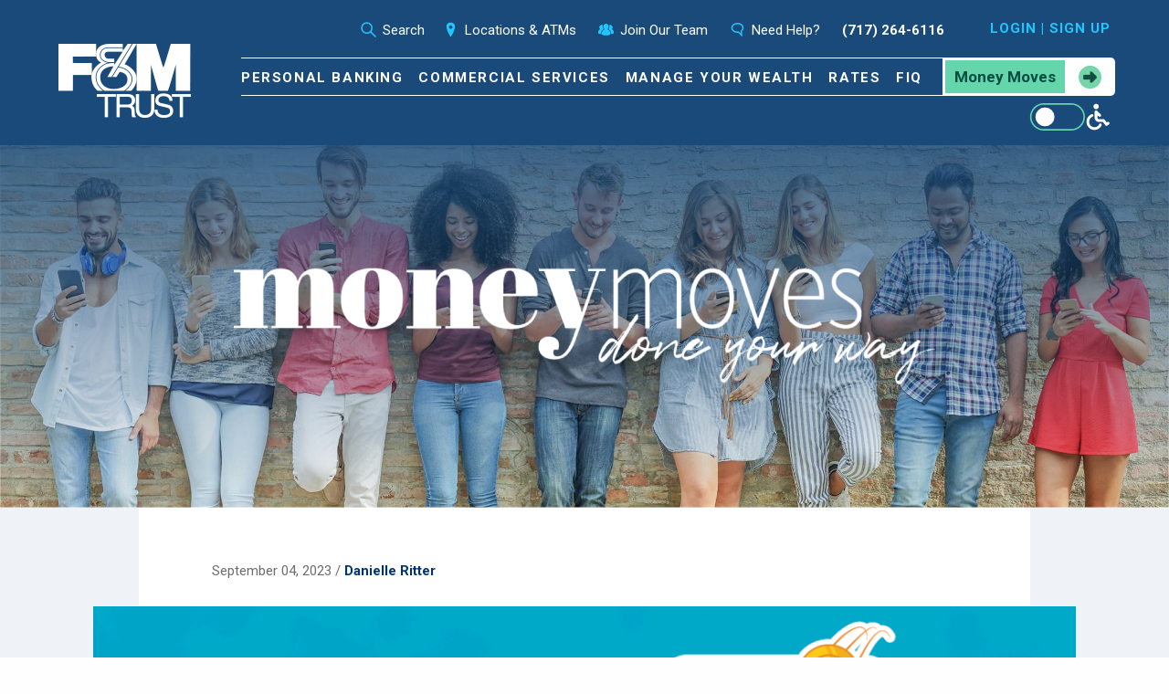

--- FILE ---
content_type: text/html; charset=utf-8
request_url: https://fmtrustonline.com/money-moves-article/how-do-i-open-my-first-account/
body_size: 16001
content:


<!doctype html>
<html class="no-js BlogMaster" lang="en">

<head>
    
<meta charset="utf-8">
<meta http-equiv="x-ua-compatible" content="ie=edge">
<meta name="viewport" content="width=device-width, initial-scale=1, viewport-fit=cover">
<title>How do I open my first account? | F&amp;M Trust</title>
    <meta name="robots" content="INDEX, FOLLOW">
<link rel="stylesheet" href="https://fonts.googleapis.com/css?family=Roboto:400,400i,700">

<link rel="stylesheet" href="https://fmtrustonline.com/assets/css/app.css?d=2020-01-07">
<link rel="stylesheet" type="text/css" href="https://fmtrustonline.com/css/selectric.css">
<link rel="stylesheet" type="text/css" href="https://fmtrustonline.com/css/rte.css?d=134067056153730026 )">

<meta name="description" content="">

<!-- Google Tag Manager -->
<script>
    (function (w, d, s, l, i) {
        w[l] = w[l] || []; w[l].push({
            'gtm.start':
                new Date().getTime(), event: 'gtm.js'
        }); var f = d.getElementsByTagName(s)[0],
            j = d.createElement(s), dl = l != 'dataLayer' ? '&l=' + l : ''; j.async = true; j.src =
                'https://www.googletagmanager.com/gtm.js?id=' + i + dl; f.parentNode.insertBefore(j, f);
    })(window, document, 'script', 'dataLayer', 'GTM-56ZCGWN');</script>
<!-- End Google Tag Manager -->

<link rel="shortcut icon" type="image/x-icon" href="/favicon.ico" />
<link rel="icon" type="image/x-icon" href="/favicon.ico" />

<script src="https://ajax.aspnetcdn.com/ajax/jQuery/jquery-3.0.0.min.js"></script>
<script src="https://ajax.aspnetcdn.com/ajax/jquery.validate/1.16.0/jquery.validate.min.js"></script>
<script src="https://ajax.aspnetcdn.com/ajax/mvc/5.2.3/jquery.validate.unobtrusive.min.js"></script>
<meta property="og:title" content='How do I open my first account?'>
<meta property="og:type" content='website'>
<meta property="og:url" content='https://fmtrustonline.com/money-moves-article/how-do-i-open-my-first-account/'>
    <meta property="og:image" content='https://fmtrustonline.com/media/iv1iqvwn/sept23_hub_howtoopenfirstaccount_thumb.png'>
<meta property="og:site_name" content='FMT'>
    <meta property="og:description" content="How do I open my first account?">


<meta name="twitter:title" content='How do I open my first account?'>



<!-- Facebook Pixel Code -->
<script>
    !function (f, b, e, v, n, t, s) {
        if (f.fbq) return; n = f.fbq = function () {
            n.callMethod ?
            n.callMethod.apply(n, arguments) : n.queue.push(arguments)
        };
        if (!f._fbq) f._fbq = n; n.push = n; n.loaded = !0; n.version = '2.0';
        n.queue = []; t = b.createElement(e); t.async = !0;
        t.src = v; s = b.getElementsByTagName(e)[0];
        s.parentNode.insertBefore(t, s)
    }(window, document, 'script',
        'https://connect.facebook.net/en_US/fbevents.js');
    fbq('init', '198932585339296');
    fbq('track', 'PageView');
</script>
<noscript>
    <img height="1" width="1" style="display:none"
         src="https://www.facebook.com/tr?id=198932585339296&ev=PageView&noscript=1" />
</noscript>
<!-- End Facebook Pixel Code -->
    <link rel="stylesheet" href="/css/content-hub/style.css">
    <link rel="stylesheet" href="https://cdnjs.cloudflare.com/ajax/libs/foundicons/3.0.0/foundation-icons.css">

    <style>
        .row.article_style {
            margin: 0;
        }

        #confirmation {
            width: 650px;
            margin: 0 auto;
            text-align: center;
            z-index: 9;
            position: fixed;
            top: 50%;
            left: 50%;
            margin-left: -325px;
            transform: translateY(-50%);
        }

            #confirmation div.box {
                background-color: #ffffff;
                padding: 30px;
                border-radius: 30px;
                padding: 30px;
                position: relative;
                box-shadow: 2px 4px 3px #ccc;
                z-index: 2;
            }

                #confirmation div.box img.close {
                    top: 15px;
                    right: 15px;
                    position: absolute;
                    cursor: pointer;
                }

                #confirmation div.box h3 {
                    color: #6D6D73;
                    margin-top: 20px;
                    margin-bottom: 0;
                }

                #confirmation div.box h2 {
                    color: #65d5ac;
                    font-weight: bold;
                }

            #confirmation div.arrow {
                height: 30px;
                overflow: hidden;
                position: relative;
            }

                #confirmation div.arrow div {
                    width: 30px;
                    height: 30px;
                    position: relative;
                    left: 80%;
                    top: -15px;
                    background-color: white;
                    box-shadow: 2px 4px 3px #ccc;
                    transform: rotate(45deg);
                    z-index: 2;
                }
    </style>
    <script src="/App_Plugins/UmbracoForms/Assets/promise-polyfill/dist/polyfill.min.js" type="application/javascript"></script><script src="/App_Plugins/UmbracoForms/Assets/aspnet-client-validation/dist/aspnet-validation.min.js" type="application/javascript"></script>
</head>

<body>
    
    <script src="https://cdn.jsdelivr.net/npm/js-cookie@2.2.0/src/js.cookie.min.js"></script>
    <script>
            var dtNow = new Date();
    </script>

    <div class="wrapper">
        

<header class="grid-x">
    <div class="cell">
        <div class="top-nav">
            <nav role="navigation" aria-label="Secondary">
                <ul class="quick-links">
                    <li class="search-link">
                        <a href="/#" aria-label="Open the search bar">
                            <span class="icon">
                                <img src="/assets/img/search-icon.svg" alt="" />
                            </span>Search
                        </a>
                        <form class="search" role="search" action="/search" method="get">
                            <label for="search-bar">Search</label>
                            <input type="text" id="search-bar" name="q" placeholder="Search" />
                            <input type="submit" value="" aria-label="Search" />
                            <a href="/#" aria-label="Close the search bar" class="close-search">
                                <img src="/assets/img/close.svg" alt="Close search" />
                            </a>
                        </form>
                    </li>
                            <li class="locations-link">
                                <a href="/locations-atms/">
                                    <span class="icon" aria-hidden="true">
                                        <img src="/media/1309/locations-icon.svg" alt="locations-icon.svg" />
                                    </span>Locations &amp; ATMs
                                </a>
                            </li>
                            <li class="join-link">
                                <a href="/join-our-team/">
                                    <span class="icon" aria-hidden="true">
                                        <img src="/media/1307/join-icon.svg" alt="join-icon.svg" />
                                    </span>Join Our Team
                                </a>
                            </li>
                            <li class="help-link">
                                <a href="/contact/">
                                    <span class="icon" aria-hidden="true">
                                        <img src="/media/1308/help-icon.svg" alt="help-icon.svg" />
                                    </span>Need Help?
                                </a>
                            </li>
                    <li class="phone-number">
                        <a href="tel:+17172646116">
                            <b>(717) 264-6116</b>
                        </a>
                    </li>
                </ul>
                <div class="account">
                    <p>
                        <a href="https://cibng.ibanking-services.com/EamWeb/Account/Login.aspx?orgId=400_031304306&FIFID=031304306&brand=400_031304306&appId=CeB&FIORG=400" target="_blank" title="Login to Online Banking" rel="noopener noreferrer">Login</a>
                        <span class="hide-mobile">|</span>
                        <a href="https://b031304306.flex.online-banking-services.com/cuFlexEnrollment/#!/selfEnrollment/home" target="_blank" class="no-bump" title="Sign up for Online Banking"  rel="noopener noreferrer">Sign Up</a>
                    </p>
                </div>
            </nav>
        </div>
        <div class="main-nav">
            <div id="wcag-toggle">
                <a href="#" aria-label='Enable WCAG alternate features'>
                    <img class="toggle-indicator" src='/assets/img/WCAG2022/off.svg' alt="WCAG toggle indicator" />
                    <img src="/assets/img/WCAG2022/handicap.svg" alt="WCAG toggle icon" />
                </a>
            </div>
            <a href="/" class="logo">
                    <img src="/media/1019/fmt-logo.png?logo2" width="145" height="81" alt="F&M Trust logo" />
            </a>
            <a href="" aria-label="Open or close the navigation menu" class="hamburger-menu closed" title="Open or close the navigation menu"></a>
            <nav class="navigation closed" role="navigation" aria-label="Primary">
                    <a href="/personal-banking/">Personal Banking</a>
                    <a href="/commercial-services/">Commercial Services</a>
                    <a href="/wealth-management/">Manage Your Wealth</a>
                    <a href="/rates/">Rates</a>
                    <a href="https://fmtrust.banzai.org/wellness" target="_blank">FiQ</a>
                <a href="/money-moves/" class="money-moves">
                    <span class="green-bg">Money Moves</span>
                    <span class="green-arrow">
                        <img src="/assets/img/money-moves-arrow.png" alt="" />
                    </span>
                </a>
            </nav>
        </div>
    </div>

</header>


        
<div id="confirmation" style="display:none;" class="scroll-blog">
	<div class="box">
        <img src="/assets/img/content-hub/close.png" class="close" alt="&quot;X&quot; icon" title="Close the modal window." aria-label="Close the modal window.">
        <img src="/assets/img/content-hub/check.png" alt="Check-mark icon" title="The sign-up was successful." aria-label="The sign-up was successful.">
			<h3>A confirmation link has been sent to</h3>
			<h2 id="confirm-email"></h2>
	</div>
	<div class="arrow">
    <div></div>
	</div>
</div>

<div class="hero-full-screen comman_top with-header">
    <img src="/assets/img/content-hub/Intersection_1.jpg" alt="" />
    <div class="middle-content-section">
        <img src="/assets/img/content-hub/banner_text.png" alt="" />
    </div>
</div>

<section id="content">

    <div class="row fullwidth">
        <div class="blog_style">
                    <a href="/money-moves-article/how-secure-is-social-security/" class="blog-arrow-left">
                        <img src="/assets/img/content-hub/blog_arrow_left.png" alt="Previous | How Secure is Social Security?" title="Previous | How Secure is Social Security?" />
                    </a>
                    <a href="/money-moves-article/who-should-you-name-as-your-power-of-attorney-and-when/" class="blog-arrow-right">
                        <img src="/assets/img/content-hub/blog_arrow_left.png" alt="Next | Who Should You Name as Your Power of Attorney&#x2014;and When?" title="Next | Who Should You Name as Your Power of Attorney&#x2014;and When?"/>
                    </a>

            <div class="blog_date">
                <span>September 04, 2023 / <strong>Danielle Ritter </strong></span>

                <!-- Go to www.addthis.com/dashboard to customize your tools -->
                <div class="addthis_inline_share_toolbox"></div>
            
            </div>
            <div class="blog_sect">
                    <img class="postImage" alt="How do I open my first account?" aria-title="How do I open my first account?" src="/media/iv1iqvwn/sept23_hub_howtoopenfirstaccount_thumb.png?width=1024&amp;height=512&amp;rnd=133392626163070000" />
            </div>

            <div class="blog_content">
                <h3>How do I open my first account?</h3>
                <div class="blog_wrap_text">
                    <div class="blog_contentdivide">
                        <div class="blog_text">
                            <p style="margin: 9.0pt 0in .25in 0in;"><span style="color: #282b33; letter-spacing: .1pt;">Have you been keeping all your money in your wallet or in a jar on your dresser? Well, those aren’t exactly the safest places to store your hard-earned cash. Keeping your money at a bank is free and safe, and you can view your account totals online.</span></p>
<p style="margin: 9.0pt 0in .25in 0in;"><span style="color: #282b33; letter-spacing: .1pt;">Another benefit of opening an account is that your money can grow with <strong>interest</strong>. A financial institution will pay you a percentage of your total balance just for keeping money in your account. While earnings from interest won’t replace regular income, your money will grow little by little without you having to do a thing.</span></p>
<p style="margin: 9.0pt 0in .25in 0in;"><span style="color: #282b33; letter-spacing: .1pt;">Depending on the type of account that you open, you might be able to get a debit card. When you buy things with the card, the amount will automatically be subtracted from your account. In other words, you won’t have to worry about carrying around cash; you’ll simply need to be aware of how much is available in your account.</span></p>
<p style="margin: 9.0pt 0in .25in 0in;"><span style="color: #282b33; letter-spacing: .1pt;">Banks offer different types of accounts that are specifically made to fit various goals and purposes. Some<span class="imgFloatRight"><img src="/media/wyxgnrcc/sept23_hub_howtoopenfirstaccount_innerstock.png?rmode=max&amp;width=396&amp;height=265" alt="Graphic of two men in business suits shaking hands outside of a bank surrounded by giant coins and a giant piggy bank." width="396" height="265"></span> of the most common account types are:</span></p>
<p style="mso-margin-top-alt: auto; margin-bottom: 9.0pt; mso-add-space: auto; text-indent: -.25in; line-height: normal; mso-list: l0 level1 lfo1;" class="MsoListParagraphCxSpFirst"><!-- [if !supportLists]--><span style="font-size: 12.0pt; font-family: Symbol; mso-fareast-font-family: Symbol; mso-bidi-font-family: Symbol; letter-spacing: .1pt; mso-font-kerning: 0pt; mso-ligatures: none;"><span style="mso-list: Ignore;">·<span style="font: 7.0pt 'Times New Roman';">       </span></span></span><!--[endif]--><a rel="noopener" href="https://fmtrust.banzai.org/wellness/resources/check-it-out" target="_blank"><strong>Checking Account</strong></a><strong>:</strong><span style="font-size: 12.0pt; font-family: 'Times New Roman',serif; mso-fareast-font-family: 'Times New Roman'; letter-spacing: .1pt; mso-font-kerning: 0pt; mso-ligatures: none;"> With this account, you can spend money directly with a debit card or check. You can make withdrawals if you need cash.</span></p>
<p style="mso-margin-top-alt: auto; margin-bottom: .25in; mso-add-space: auto; text-indent: -.25in; line-height: normal; mso-list: l0 level1 lfo1;" class="MsoListParagraphCxSpMiddle"><!-- [if !supportLists]--><span style="font-size: 12.0pt; font-family: Symbol; mso-fareast-font-family: Symbol; mso-bidi-font-family: Symbol; letter-spacing: .1pt; mso-font-kerning: 0pt; mso-ligatures: none;"><span style="mso-list: Ignore;">·<span style="font: 7.0pt 'Times New Roman';">       </span></span></span><!--[endif]--><a rel="noopener" href="https://fmtrust.banzai.org/wellness/resources/savings-accounts" target="_blank"><strong>Savings Account</strong></a><strong>: </strong><span style="font-size: 12.0pt; font-family: 'Times New Roman',serif; mso-fareast-font-family: 'Times New Roman'; letter-spacing: .1pt; mso-font-kerning: 0pt; mso-ligatures: none;">A savings account allows you to save money with the added benefit of accruing interest. You can’t spend money from this account directly, but you can transfer funds to another account or visit a community office or an ATM to withdraw cash.</span></p>
<p style="mso-margin-top-alt: auto; margin-bottom: 9.0pt; mso-add-space: auto; text-indent: -.25in; line-height: normal; mso-list: l0 level1 lfo1;" class="MsoListParagraphCxSpMiddle"><!-- [if !supportLists]--><span style="font-size: 12.0pt; font-family: Symbol; mso-fareast-font-family: Symbol; mso-bidi-font-family: Symbol; letter-spacing: .1pt; mso-font-kerning: 0pt; mso-ligatures: none;"><span style="mso-list: Ignore;">·<span style="font: 7.0pt 'Times New Roman';">       </span></span></span><!--[endif]--><a rel="noopener" href="https://fmtrust.banzai.org/wellness/resources/money-market-accounts" target="_blank"><strong>Money Market Account</strong></a><strong>:</strong><span style="font-size: 12.0pt; font-family: 'Times New Roman',serif; mso-fareast-font-family: 'Times New Roman'; letter-spacing: .1pt; mso-font-kerning: 0pt; mso-ligatures: none;"> This account is like a combination of a checking and savings account. You can spend from it directly and earn interest, but the number of transactions you can make is limited.</span></p>
<p style="mso-margin-top-alt: auto; margin-bottom: .25in; mso-add-space: auto; text-indent: -.25in; line-height: normal; mso-list: l0 level1 lfo1;" class="MsoListParagraphCxSpLast"><!-- [if !supportLists]--><span style="font-size: 12.0pt; font-family: Symbol; mso-fareast-font-family: Symbol; mso-bidi-font-family: Symbol; color: #282b33; letter-spacing: .1pt; mso-font-kerning: 0pt; mso-ligatures: none;"><span style="mso-list: Ignore;">·<span style="font: 7.0pt 'Times New Roman';">       </span></span></span><!--[endif]--><a rel="noopener" href="https://fmtrust.banzai.org/wellness/resources/cd-certificate-of-deposit" target="_blank"><strong>CD (Certificate of Deposit)</strong></a><strong>:</strong><span style="font-size: 12.0pt; font-family: 'Times New Roman',serif; mso-fareast-font-family: 'Times New Roman'; letter-spacing: .1pt; mso-font-kerning: 0pt; mso-ligatures: none;"> <span style="color: #282b33;">A CD is a long-term savings option that offers higher interest rates than a regular savings account. In exchange for those higher interest rates, you agree to leave the money in the bank for a certain amount of time. If you need to access it sooner, you’ll lose the interest that you would have earned.</span></span></p>
<p style="line-height: normal; margin: 9.0pt 0in .25in 0in;" class="MsoNormal"><span style="font-size: 12.0pt; font-family: 'Times New Roman',serif; mso-fareast-font-family: 'Times New Roman'; color: #282b33; letter-spacing: .1pt; mso-font-kerning: 0pt; mso-ligatures: none;">The kind of account you start with will depend on your goals and what your bank offers. </span></p>
<p style="line-height: normal; margin: 9.0pt 0in .25in 0in;" class="MsoNormal"><span style="font-size: 12.0pt; font-family: 'Times New Roman',serif; color: #282b33; letter-spacing: .1pt;">Opening an account is easy. You’ll generally need an initial deposit, a parent or guardian if you’re under 18, and an ID (such as a driver’s license, Social Security card, or birth certificate). Some banks let you do everything online, though you might prefer to visit a community office to get all your questions answered and direct guidance about what will work best for you.</span></p>
<p style="line-height: normal; margin: 9.0pt 0in .25in 0in;" class="MsoNormal"><em><span style="font-size: 12.0pt; font-family: 'Times New Roman',serif; color: #282b33; letter-spacing: .1pt;">Danielle Ritter is a community office manager for F&amp;M Trust.</span></em></p>
                        </div>
                    </div>
                </div>
            </div>

            <div class="btm_category">
                <div id="sort_article" class="left_category sort_Articles">
                    <a href="#" class="sort_box">Category</a>

                    <div class="sortstyle">
                        <ul>
                                <li>
                                    <a href="/money-moves/?cat=savings" aria-label='Articles in category Savings' id="mm-article-filter-savings" data-label="Savings">
                                            <img src="/media/1387/savings.png"
                                                aria-hidden="true"
                                                 alt="Percent-symbol icon representing interest rate"
                                                 Title="Filter by Savings category." />

                                        <div class="sort_content">
                                            <h6>Savings</h6>
                                        </div>
                                    </a>
                                </li>
                                <li>
                                    <a href="/money-moves/?cat=community" aria-label='Articles in category Community' id="mm-article-filter-community" data-label="Community">
                                            <img src="/media/1383/community.png"
                                                aria-hidden="true"
                                                 alt="Three-basic-human-silhouettes icon, to represent community"
                                                 Title="Filter by Community category." />

                                        <div class="sort_content">
                                            <h6>Community</h6>
                                        </div>
                                    </a>
                                </li>
                                <li>
                                    <a href="/money-moves/?cat=retirement" aria-label='Articles in category Retirement' id="mm-article-filter-retirement" data-label="Retirement">
                                            <img src="/media/1386/retirment.png"
                                                aria-hidden="true"
                                                 alt="Retirement category icon"
                                                 Title="Filter by Retirement category." />

                                        <div class="sort_content">
                                            <h6>Retirement</h6>
                                        </div>
                                    </a>
                                </li>
                                <li>
                                    <a href="/money-moves/?cat=college" aria-label='Articles in category College' id="mm-article-filter-college" data-label="College">
                                            <img src="/media/1382/college.png"
                                                aria-hidden="true"
                                                 alt="Diploma icon representing College category"
                                                 Title="Filter by College category." />

                                        <div class="sort_content">
                                            <h6>College</h6>
                                        </div>
                                    </a>
                                </li>
                                <li>
                                    <a href="/money-moves/?cat=buying a home" aria-label='Articles in category Buying a Home' id="mm-article-filter-buyingahome" data-label="BuyingaHome">
                                            <img src="/media/1385/home.png"
                                                aria-hidden="true"
                                                 alt="House icon representing Buying-a-Home category"
                                                 Title="Filter by Buying-a-Home category." />

                                        <div class="sort_content">
                                            <h6>Buying a Home</h6>
                                        </div>
                                    </a>
                                </li>
                                <li>
                                    <a href="/money-moves/?cat=selling a home" aria-label='Articles in category Selling a Home' id="mm-article-filter-sellingahome" data-label="SellingaHome">
                                            <img src="/media/1381/selling.png"
                                                aria-hidden="true"
                                                 alt="Dollar-sign icon representing Selling-a-Home category"
                                                 Title="Filter by Selling-a-Home category" />

                                        <div class="sort_content">
                                            <h6>Selling a Home</h6>
                                        </div>
                                    </a>
                                </li>
                                <li>
                                    <a href="/money-moves/?cat=starting a family" aria-label='Articles in category Starting a Family' id="mm-article-filter-startingafamily" data-label="StartingaFamily">
                                            <img src="/media/1384/family.png"
                                                aria-hidden="true"
                                                 alt="Heart icon, representing Starting-a-Family category"
                                                 Title="Filter by Starting-a-Family category." />

                                        <div class="sort_content">
                                            <h6>Starting a Family</h6>
                                        </div>
                                    </a>
                                </li>
                        </ul>
                    </div>
                </div>
                <div class="btn_style">
                            <a href="/money-moves/?cat=savings" aria-label="Articles in category savings">savings</a>
                            <a href="/money-moves/?cat=community" aria-label="Articles in category community">community</a>
                            <a href="/money-moves/?cat=starting a family" aria-label="Articles in category starting a family">starting a family</a>
                </div>
            </div>
        </div>

        

<div class="recent_article">
    <h5>Recent Articles</h5>
    <div class="row nomargin">

            <div class="columns small-4 large-4 article_wrapper">
                <div class="articles_box orange">

                    <div class="date_team">
                        <!-- Go to www.addthis.com/dashboard to customize your tools -->
                        <div class="addthis_inline_share_toolbox"
                             addthis:url="https://fmtrustonline.com/money-moves-article/who-should-you-name-as-your-power-of-attorney-and-when/"
                             addthis:title="Who Should You Name as Your Power of Attorney&#x2014;and When?"
                             addthis:media="{&quot;src&quot;:&quot;/media/snllujkr/fmt-0113-june25hub-poawhen-thumb-c10-kw.jpg&quot;,&quot;focalPoint&quot;:{&quot;left&quot;:0.1873115848406546,&quot;top&quot;:0.49704831117235204},&quot;crops&quot;:[{&quot;alias&quot;:&quot;blogPost&quot;,&quot;width&quot;:200,&quot;height&quot;:200,&quot;coordinates&quot;:null},{&quot;alias&quot;:&quot;thumbnail&quot;,&quot;width&quot;:50,&quot;height&quot;:50,&quot;coordinates&quot;:null},{&quot;alias&quot;:&quot;square&quot;,&quot;width&quot;:480,&quot;height&quot;:480,&quot;coordinates&quot;:null},{&quot;alias&quot;:&quot;wide&quot;,&quot;width&quot;:1024,&quot;height&quot;:512,&quot;coordinates&quot;:null}]}"
                             data-url="https://fmtrustonline.com/money-moves-article/who-should-you-name-as-your-power-of-attorney-and-when/"
                             data-title="Who Should You Name as Your Power of Attorney&#x2014;and When?"
                             data-media="{&quot;src&quot;:&quot;/media/snllujkr/fmt-0113-june25hub-poawhen-thumb-c10-kw.jpg&quot;,&quot;focalPoint&quot;:{&quot;left&quot;:0.1873115848406546,&quot;top&quot;:0.49704831117235204},&quot;crops&quot;:[{&quot;alias&quot;:&quot;blogPost&quot;,&quot;width&quot;:200,&quot;height&quot;:200,&quot;coordinates&quot;:null},{&quot;alias&quot;:&quot;thumbnail&quot;,&quot;width&quot;:50,&quot;height&quot;:50,&quot;coordinates&quot;:null},{&quot;alias&quot;:&quot;square&quot;,&quot;width&quot;:480,&quot;height&quot;:480,&quot;coordinates&quot;:null},{&quot;alias&quot;:&quot;wide&quot;,&quot;width&quot;:1024,&quot;height&quot;:512,&quot;coordinates&quot;:null}]}"></div>
                    </div>

                    <div class="article_hover">
                        <a href="/money-moves-article/who-should-you-name-as-your-power-of-attorney-and-when/"><span style="height: 1px; width: 1px; position: absolute; overflow: hidden; top: -10px;">Who Should You Name as Your Power of Attorney&#x2014;and When?</span></a>
                        <div class="article_img">
                                    <img src="/media/snllujkr/fmt-0113-june25hub-poawhen-thumb-c10-kw.jpg" alt="Who Should You Name as Your Power of Attorney&#x2014;and When?" />
                        </div>
                        <div class="article_text">
                            <h3>Who Should You Name as Your Power of Attorney&#x2014;and When?</h3>
                            <div class="date_team">
                                <p>June 20, 2025 / <strong>Alyssa Proctor</strong></p>
                            </div>
                        </div>

                    </div>

                </div>
            </div>
            <div class="columns small-4 large-4 article_wrapper">
                <div class="articles_box green">

                    <div class="date_team">
                        <!-- Go to www.addthis.com/dashboard to customize your tools -->
                        <div class="addthis_inline_share_toolbox"
                             addthis:url="https://fmtrustonline.com/money-moves-article/what-is-a-power-of-attorney-and-why-it-matters/"
                             addthis:title="What Is a Power of Attorney&#x2014;and Why It Matters"
                             addthis:media="{&quot;src&quot;:&quot;/media/v2fp25ou/fmt-0113-june25hub-poawhy-thumb-c10-kw.jpg&quot;,&quot;focalPoint&quot;:{&quot;left&quot;:0.24779143425112746,&quot;top&quot;:0.41966030626313466},&quot;crops&quot;:[{&quot;alias&quot;:&quot;blogPost&quot;,&quot;width&quot;:200,&quot;height&quot;:200,&quot;coordinates&quot;:null},{&quot;alias&quot;:&quot;thumbnail&quot;,&quot;width&quot;:50,&quot;height&quot;:50,&quot;coordinates&quot;:null},{&quot;alias&quot;:&quot;square&quot;,&quot;width&quot;:480,&quot;height&quot;:480,&quot;coordinates&quot;:null},{&quot;alias&quot;:&quot;wide&quot;,&quot;width&quot;:1024,&quot;height&quot;:512,&quot;coordinates&quot;:null}]}"
                             data-url="https://fmtrustonline.com/money-moves-article/what-is-a-power-of-attorney-and-why-it-matters/"
                             data-title="What Is a Power of Attorney&#x2014;and Why It Matters"
                             data-media="{&quot;src&quot;:&quot;/media/v2fp25ou/fmt-0113-june25hub-poawhy-thumb-c10-kw.jpg&quot;,&quot;focalPoint&quot;:{&quot;left&quot;:0.24779143425112746,&quot;top&quot;:0.41966030626313466},&quot;crops&quot;:[{&quot;alias&quot;:&quot;blogPost&quot;,&quot;width&quot;:200,&quot;height&quot;:200,&quot;coordinates&quot;:null},{&quot;alias&quot;:&quot;thumbnail&quot;,&quot;width&quot;:50,&quot;height&quot;:50,&quot;coordinates&quot;:null},{&quot;alias&quot;:&quot;square&quot;,&quot;width&quot;:480,&quot;height&quot;:480,&quot;coordinates&quot;:null},{&quot;alias&quot;:&quot;wide&quot;,&quot;width&quot;:1024,&quot;height&quot;:512,&quot;coordinates&quot;:null}]}"></div>
                    </div>

                    <div class="article_hover">
                        <a href="/money-moves-article/what-is-a-power-of-attorney-and-why-it-matters/"><span style="height: 1px; width: 1px; position: absolute; overflow: hidden; top: -10px;">What Is a Power of Attorney&#x2014;and Why It Matters</span></a>
                        <div class="article_img">
                                    <img src="/media/v2fp25ou/fmt-0113-june25hub-poawhy-thumb-c10-kw.jpg" alt="What Is a Power of Attorney&#x2014;and Why It Matters" />
                        </div>
                        <div class="article_text">
                            <h3>What Is a Power of Attorney&#x2014;and Why It Matters</h3>
                            <div class="date_team">
                                <p>June 13, 2025 / <strong>Alyssa Proctor</strong></p>
                            </div>
                        </div>

                    </div>

                </div>
            </div>
            <div class="columns small-4 large-4 article_wrapper">
                <div class="articles_box blue">

                    <div class="date_team">
                        <!-- Go to www.addthis.com/dashboard to customize your tools -->
                        <div class="addthis_inline_share_toolbox"
                             addthis:url="https://fmtrustonline.com/money-moves-article/a-guide-for-first-time-homebuyers/"
                             addthis:title="A Guide for First Time Homebuyers"
                             addthis:media="{&quot;src&quot;:&quot;/media/xzehgwxv/fmt-0113-may25hub-firsttimehomebuyer-thumb-c10-kw-1.jpg&quot;,&quot;focalPoint&quot;:{&quot;left&quot;:0.16372623921987497,&quot;top&quot;:0.46985640569156845},&quot;crops&quot;:[{&quot;alias&quot;:&quot;blogPost&quot;,&quot;width&quot;:200,&quot;height&quot;:200,&quot;coordinates&quot;:null},{&quot;alias&quot;:&quot;thumbnail&quot;,&quot;width&quot;:50,&quot;height&quot;:50,&quot;coordinates&quot;:null},{&quot;alias&quot;:&quot;square&quot;,&quot;width&quot;:480,&quot;height&quot;:480,&quot;coordinates&quot;:null},{&quot;alias&quot;:&quot;wide&quot;,&quot;width&quot;:1024,&quot;height&quot;:512,&quot;coordinates&quot;:null}]}"
                             data-url="https://fmtrustonline.com/money-moves-article/a-guide-for-first-time-homebuyers/"
                             data-title="A Guide for First Time Homebuyers"
                             data-media="{&quot;src&quot;:&quot;/media/xzehgwxv/fmt-0113-may25hub-firsttimehomebuyer-thumb-c10-kw-1.jpg&quot;,&quot;focalPoint&quot;:{&quot;left&quot;:0.16372623921987497,&quot;top&quot;:0.46985640569156845},&quot;crops&quot;:[{&quot;alias&quot;:&quot;blogPost&quot;,&quot;width&quot;:200,&quot;height&quot;:200,&quot;coordinates&quot;:null},{&quot;alias&quot;:&quot;thumbnail&quot;,&quot;width&quot;:50,&quot;height&quot;:50,&quot;coordinates&quot;:null},{&quot;alias&quot;:&quot;square&quot;,&quot;width&quot;:480,&quot;height&quot;:480,&quot;coordinates&quot;:null},{&quot;alias&quot;:&quot;wide&quot;,&quot;width&quot;:1024,&quot;height&quot;:512,&quot;coordinates&quot;:null}]}"></div>
                    </div>

                    <div class="article_hover">
                        <a href="/money-moves-article/a-guide-for-first-time-homebuyers/"><span style="height: 1px; width: 1px; position: absolute; overflow: hidden; top: -10px;">A Guide for First Time Homebuyers</span></a>
                        <div class="article_img">
                                    <img src="/media/xzehgwxv/fmt-0113-may25hub-firsttimehomebuyer-thumb-c10-kw-1.jpg" alt="A Guide for First Time Homebuyers" />
                        </div>
                        <div class="article_text">
                            <h3>A Guide for First Time Homebuyers</h3>
                            <div class="date_team">
                                <p>May 16, 2025 / <strong>Dave Kuhns</strong></p>
                            </div>
                        </div>

                    </div>

                </div>
            </div>
            <div class="columns small-4 large-4 article_wrapper">
                <div class="articles_box green">

                    <div class="date_team">
                        <!-- Go to www.addthis.com/dashboard to customize your tools -->
                        <div class="addthis_inline_share_toolbox"
                             addthis:url="https://fmtrustonline.com/money-moves-article/teaching-children-to-save-4-simple-ways-to-build-smart-money-habits-early/"
                             addthis:title="Teaching Children to Save: 4 Simple Ways to Build Smart Money Habits Early"
                             addthis:media="{&quot;src&quot;:&quot;/media/nbpaskkg/fmt-0113-apr25hub-teachingchildrentosave-thumb-c10-kw.jpg&quot;,&quot;focalPoint&quot;:{&quot;left&quot;:0.2659076227390181,&quot;top&quot;:0.45644728927249967},&quot;crops&quot;:[{&quot;alias&quot;:&quot;blogPost&quot;,&quot;width&quot;:200,&quot;height&quot;:200,&quot;coordinates&quot;:null},{&quot;alias&quot;:&quot;thumbnail&quot;,&quot;width&quot;:50,&quot;height&quot;:50,&quot;coordinates&quot;:null},{&quot;alias&quot;:&quot;square&quot;,&quot;width&quot;:480,&quot;height&quot;:480,&quot;coordinates&quot;:null},{&quot;alias&quot;:&quot;wide&quot;,&quot;width&quot;:1024,&quot;height&quot;:512,&quot;coordinates&quot;:null}]}"
                             data-url="https://fmtrustonline.com/money-moves-article/teaching-children-to-save-4-simple-ways-to-build-smart-money-habits-early/"
                             data-title="Teaching Children to Save: 4 Simple Ways to Build Smart Money Habits Early"
                             data-media="{&quot;src&quot;:&quot;/media/nbpaskkg/fmt-0113-apr25hub-teachingchildrentosave-thumb-c10-kw.jpg&quot;,&quot;focalPoint&quot;:{&quot;left&quot;:0.2659076227390181,&quot;top&quot;:0.45644728927249967},&quot;crops&quot;:[{&quot;alias&quot;:&quot;blogPost&quot;,&quot;width&quot;:200,&quot;height&quot;:200,&quot;coordinates&quot;:null},{&quot;alias&quot;:&quot;thumbnail&quot;,&quot;width&quot;:50,&quot;height&quot;:50,&quot;coordinates&quot;:null},{&quot;alias&quot;:&quot;square&quot;,&quot;width&quot;:480,&quot;height&quot;:480,&quot;coordinates&quot;:null},{&quot;alias&quot;:&quot;wide&quot;,&quot;width&quot;:1024,&quot;height&quot;:512,&quot;coordinates&quot;:null}]}"></div>
                    </div>

                    <div class="article_hover">
                        <a href="/money-moves-article/teaching-children-to-save-4-simple-ways-to-build-smart-money-habits-early/"><span style="height: 1px; width: 1px; position: absolute; overflow: hidden; top: -10px;">Teaching Children to Save: 4 Simple Ways to Build Smart Money Habits Early</span></a>
                        <div class="article_img">
                                    <img src="/media/nbpaskkg/fmt-0113-apr25hub-teachingchildrentosave-thumb-c10-kw.jpg" alt="Teaching Children to Save: 4 Simple Ways to Build Smart Money Habits Early" />
                        </div>
                        <div class="article_text">
                            <h3>Teaching Children to Save: 4 Simple Ways to Build Smart Money Habits Early</h3>
                            <div class="date_team">
                                <p>April 23, 2025 / <strong>F&amp;M Trust</strong></p>
                            </div>
                        </div>

                    </div>

                </div>
            </div>
            <div class="columns small-4 large-4 article_wrapper">
                <div class="articles_box orange">

                    <div class="date_team">
                        <!-- Go to www.addthis.com/dashboard to customize your tools -->
                        <div class="addthis_inline_share_toolbox"
                             addthis:url="https://fmtrustonline.com/money-moves-article/how-to-improve-your-credit-score-simple-steps-to-success/"
                             addthis:title="How to Improve Your Credit Score: Simple Steps to Success"
                             addthis:media="{&quot;src&quot;:&quot;/media/lzyivpzf/fmt-0113-apr25hub-improvecreditscore-thumb-c10-kw.jpg&quot;,&quot;focalPoint&quot;:{&quot;left&quot;:0.2470122739018088,&quot;top&quot;:0.4129500975735999},&quot;crops&quot;:[{&quot;alias&quot;:&quot;blogPost&quot;,&quot;width&quot;:200,&quot;height&quot;:200,&quot;coordinates&quot;:null},{&quot;alias&quot;:&quot;thumbnail&quot;,&quot;width&quot;:50,&quot;height&quot;:50,&quot;coordinates&quot;:null},{&quot;alias&quot;:&quot;square&quot;,&quot;width&quot;:480,&quot;height&quot;:480,&quot;coordinates&quot;:null},{&quot;alias&quot;:&quot;wide&quot;,&quot;width&quot;:1024,&quot;height&quot;:512,&quot;coordinates&quot;:null}]}"
                             data-url="https://fmtrustonline.com/money-moves-article/how-to-improve-your-credit-score-simple-steps-to-success/"
                             data-title="How to Improve Your Credit Score: Simple Steps to Success"
                             data-media="{&quot;src&quot;:&quot;/media/lzyivpzf/fmt-0113-apr25hub-improvecreditscore-thumb-c10-kw.jpg&quot;,&quot;focalPoint&quot;:{&quot;left&quot;:0.2470122739018088,&quot;top&quot;:0.4129500975735999},&quot;crops&quot;:[{&quot;alias&quot;:&quot;blogPost&quot;,&quot;width&quot;:200,&quot;height&quot;:200,&quot;coordinates&quot;:null},{&quot;alias&quot;:&quot;thumbnail&quot;,&quot;width&quot;:50,&quot;height&quot;:50,&quot;coordinates&quot;:null},{&quot;alias&quot;:&quot;square&quot;,&quot;width&quot;:480,&quot;height&quot;:480,&quot;coordinates&quot;:null},{&quot;alias&quot;:&quot;wide&quot;,&quot;width&quot;:1024,&quot;height&quot;:512,&quot;coordinates&quot;:null}]}"></div>
                    </div>

                    <div class="article_hover">
                        <a href="/money-moves-article/how-to-improve-your-credit-score-simple-steps-to-success/"><span style="height: 1px; width: 1px; position: absolute; overflow: hidden; top: -10px;">How to Improve Your Credit Score: Simple Steps to Success</span></a>
                        <div class="article_img">
                                    <img src="/media/lzyivpzf/fmt-0113-apr25hub-improvecreditscore-thumb-c10-kw.jpg" alt="How to Improve Your Credit Score: Simple Steps to Success" />
                        </div>
                        <div class="article_text">
                            <h3>How to Improve Your Credit Score: Simple Steps to Success</h3>
                            <div class="date_team">
                                <p>April 04, 2025 / <strong>Mary Wright</strong></p>
                            </div>
                        </div>

                    </div>

                </div>
            </div>
            <div class="columns small-4 large-4 article_wrapper">
                <div class="articles_box blue">

                    <div class="date_team">
                        <!-- Go to www.addthis.com/dashboard to customize your tools -->
                        <div class="addthis_inline_share_toolbox"
                             addthis:url="https://fmtrustonline.com/money-moves-article/understanding-debt-consolidation/"
                             addthis:title="Understanding Debt Consolidation"
                             addthis:media="{&quot;src&quot;:&quot;/media/ii2ld315/fmt-0113-mar25hub-debtconsolidation-thumb-c10-kw.jpg&quot;,&quot;focalPoint&quot;:{&quot;left&quot;:0.2842377260981912,&quot;top&quot;:0.29983554127118467},&quot;crops&quot;:[{&quot;alias&quot;:&quot;blogPost&quot;,&quot;width&quot;:200,&quot;height&quot;:200,&quot;coordinates&quot;:null},{&quot;alias&quot;:&quot;thumbnail&quot;,&quot;width&quot;:50,&quot;height&quot;:50,&quot;coordinates&quot;:null},{&quot;alias&quot;:&quot;square&quot;,&quot;width&quot;:480,&quot;height&quot;:480,&quot;coordinates&quot;:null},{&quot;alias&quot;:&quot;wide&quot;,&quot;width&quot;:1024,&quot;height&quot;:512,&quot;coordinates&quot;:null}]}"
                             data-url="https://fmtrustonline.com/money-moves-article/understanding-debt-consolidation/"
                             data-title="Understanding Debt Consolidation"
                             data-media="{&quot;src&quot;:&quot;/media/ii2ld315/fmt-0113-mar25hub-debtconsolidation-thumb-c10-kw.jpg&quot;,&quot;focalPoint&quot;:{&quot;left&quot;:0.2842377260981912,&quot;top&quot;:0.29983554127118467},&quot;crops&quot;:[{&quot;alias&quot;:&quot;blogPost&quot;,&quot;width&quot;:200,&quot;height&quot;:200,&quot;coordinates&quot;:null},{&quot;alias&quot;:&quot;thumbnail&quot;,&quot;width&quot;:50,&quot;height&quot;:50,&quot;coordinates&quot;:null},{&quot;alias&quot;:&quot;square&quot;,&quot;width&quot;:480,&quot;height&quot;:480,&quot;coordinates&quot;:null},{&quot;alias&quot;:&quot;wide&quot;,&quot;width&quot;:1024,&quot;height&quot;:512,&quot;coordinates&quot;:null}]}"></div>
                    </div>

                    <div class="article_hover">
                        <a href="/money-moves-article/understanding-debt-consolidation/"><span style="height: 1px; width: 1px; position: absolute; overflow: hidden; top: -10px;">Understanding Debt Consolidation</span></a>
                        <div class="article_img">
                                    <img src="/media/ii2ld315/fmt-0113-mar25hub-debtconsolidation-thumb-c10-kw.jpg" alt="Understanding Debt Consolidation" />
                        </div>
                        <div class="article_text">
                            <h3>Understanding Debt Consolidation</h3>
                            <div class="date_team">
                                <p>March 21, 2025 / <strong>Heather Gormont</strong></p>
                            </div>
                        </div>

                    </div>

                </div>
            </div>
            <div class="columns small-4 large-4 article_wrapper">
                <div class="articles_box orange">

                    <div class="date_team">
                        <!-- Go to www.addthis.com/dashboard to customize your tools -->
                        <div class="addthis_inline_share_toolbox"
                             addthis:url="https://fmtrustonline.com/money-moves-article/the-importance-of-financial-planning-set-yourself-up-for-success/"
                             addthis:title="The Importance of Financial Planning: Set Yourself up for Success"
                             addthis:media="{&quot;src&quot;:&quot;/media/kgypgosa/fmt-0113-feb25hub-financialplanning-thumb-c10-kw.jpg&quot;,&quot;focalPoint&quot;:{&quot;left&quot;:0.20206135985625256,&quot;top&quot;:0.4600254336920436},&quot;crops&quot;:[{&quot;alias&quot;:&quot;blogPost&quot;,&quot;width&quot;:200,&quot;height&quot;:200,&quot;coordinates&quot;:null},{&quot;alias&quot;:&quot;thumbnail&quot;,&quot;width&quot;:50,&quot;height&quot;:50,&quot;coordinates&quot;:null},{&quot;alias&quot;:&quot;square&quot;,&quot;width&quot;:480,&quot;height&quot;:480,&quot;coordinates&quot;:null},{&quot;alias&quot;:&quot;wide&quot;,&quot;width&quot;:1024,&quot;height&quot;:512,&quot;coordinates&quot;:null}]}"
                             data-url="https://fmtrustonline.com/money-moves-article/the-importance-of-financial-planning-set-yourself-up-for-success/"
                             data-title="The Importance of Financial Planning: Set Yourself up for Success"
                             data-media="{&quot;src&quot;:&quot;/media/kgypgosa/fmt-0113-feb25hub-financialplanning-thumb-c10-kw.jpg&quot;,&quot;focalPoint&quot;:{&quot;left&quot;:0.20206135985625256,&quot;top&quot;:0.4600254336920436},&quot;crops&quot;:[{&quot;alias&quot;:&quot;blogPost&quot;,&quot;width&quot;:200,&quot;height&quot;:200,&quot;coordinates&quot;:null},{&quot;alias&quot;:&quot;thumbnail&quot;,&quot;width&quot;:50,&quot;height&quot;:50,&quot;coordinates&quot;:null},{&quot;alias&quot;:&quot;square&quot;,&quot;width&quot;:480,&quot;height&quot;:480,&quot;coordinates&quot;:null},{&quot;alias&quot;:&quot;wide&quot;,&quot;width&quot;:1024,&quot;height&quot;:512,&quot;coordinates&quot;:null}]}"></div>
                    </div>

                    <div class="article_hover">
                        <a href="/money-moves-article/the-importance-of-financial-planning-set-yourself-up-for-success/"><span style="height: 1px; width: 1px; position: absolute; overflow: hidden; top: -10px;">The Importance of Financial Planning: Set Yourself up for Success</span></a>
                        <div class="article_img">
                                    <img src="/media/kgypgosa/fmt-0113-feb25hub-financialplanning-thumb-c10-kw.jpg" alt="The Importance of Financial Planning: Set Yourself up for Success" />
                        </div>
                        <div class="article_text">
                            <h3>The Importance of Financial Planning: Set Yourself up for Success</h3>
                            <div class="date_team">
                                <p>February 14, 2025 / <strong>Alyssa Proctor</strong></p>
                            </div>
                        </div>

                    </div>

                </div>
            </div>
            <div class="columns small-4 large-4 article_wrapper">
                <div class="articles_box green">

                    <div class="date_team">
                        <!-- Go to www.addthis.com/dashboard to customize your tools -->
                        <div class="addthis_inline_share_toolbox"
                             addthis:url="https://fmtrustonline.com/money-moves-article/big-game-stock-market-forecast/"
                             addthis:title="Big Game Stock Market Forecast"
                             addthis:media="{&quot;src&quot;:&quot;/media/4oof1iju/fmt-0108-feb25hub-superbowl-thumb-c10-kw.jpg&quot;,&quot;focalPoint&quot;:{&quot;left&quot;:0.2657416990685054,&quot;top&quot;:0.3382510035526463},&quot;crops&quot;:[{&quot;alias&quot;:&quot;blogPost&quot;,&quot;width&quot;:200,&quot;height&quot;:200,&quot;coordinates&quot;:null},{&quot;alias&quot;:&quot;thumbnail&quot;,&quot;width&quot;:50,&quot;height&quot;:50,&quot;coordinates&quot;:null},{&quot;alias&quot;:&quot;square&quot;,&quot;width&quot;:480,&quot;height&quot;:480,&quot;coordinates&quot;:null},{&quot;alias&quot;:&quot;wide&quot;,&quot;width&quot;:1024,&quot;height&quot;:512,&quot;coordinates&quot;:null}]}"
                             data-url="https://fmtrustonline.com/money-moves-article/big-game-stock-market-forecast/"
                             data-title="Big Game Stock Market Forecast"
                             data-media="{&quot;src&quot;:&quot;/media/4oof1iju/fmt-0108-feb25hub-superbowl-thumb-c10-kw.jpg&quot;,&quot;focalPoint&quot;:{&quot;left&quot;:0.2657416990685054,&quot;top&quot;:0.3382510035526463},&quot;crops&quot;:[{&quot;alias&quot;:&quot;blogPost&quot;,&quot;width&quot;:200,&quot;height&quot;:200,&quot;coordinates&quot;:null},{&quot;alias&quot;:&quot;thumbnail&quot;,&quot;width&quot;:50,&quot;height&quot;:50,&quot;coordinates&quot;:null},{&quot;alias&quot;:&quot;square&quot;,&quot;width&quot;:480,&quot;height&quot;:480,&quot;coordinates&quot;:null},{&quot;alias&quot;:&quot;wide&quot;,&quot;width&quot;:1024,&quot;height&quot;:512,&quot;coordinates&quot;:null}]}"></div>
                    </div>

                    <div class="article_hover">
                        <a href="/money-moves-article/big-game-stock-market-forecast/"><span style="height: 1px; width: 1px; position: absolute; overflow: hidden; top: -10px;">Big Game Stock Market Forecast</span></a>
                        <div class="article_img">
                                    <img src="/media/4oof1iju/fmt-0108-feb25hub-superbowl-thumb-c10-kw.jpg" alt="Big Game Stock Market Forecast" />
                        </div>
                        <div class="article_text">
                            <h3>Big Game Stock Market Forecast</h3>
                            <div class="date_team">
                                <p>February 03, 2025 / <strong>Warren Hurt</strong></p>
                            </div>
                        </div>

                    </div>

                </div>
            </div>
            <div class="columns small-4 large-4 article_wrapper">
                <div class="articles_box blue">

                    <div class="date_team">
                        <!-- Go to www.addthis.com/dashboard to customize your tools -->
                        <div class="addthis_inline_share_toolbox"
                             addthis:url="https://fmtrustonline.com/money-moves-article/reducing-monthly-expenses/"
                             addthis:title="Reducing Monthly Expenses"
                             addthis:media="{&quot;src&quot;:&quot;/media/lq3jvyvi/fmt-0108-jan25hub-reducingmonthlyexpenses-thumb-c10-kw-1.jpg&quot;,&quot;focalPoint&quot;:{&quot;left&quot;:0.20039143126239922,&quot;top&quot;:0.3832066658650795},&quot;crops&quot;:[{&quot;alias&quot;:&quot;blogPost&quot;,&quot;width&quot;:200,&quot;height&quot;:200,&quot;coordinates&quot;:null},{&quot;alias&quot;:&quot;thumbnail&quot;,&quot;width&quot;:50,&quot;height&quot;:50,&quot;coordinates&quot;:null},{&quot;alias&quot;:&quot;square&quot;,&quot;width&quot;:480,&quot;height&quot;:480,&quot;coordinates&quot;:null},{&quot;alias&quot;:&quot;wide&quot;,&quot;width&quot;:1024,&quot;height&quot;:512,&quot;coordinates&quot;:null}]}"
                             data-url="https://fmtrustonline.com/money-moves-article/reducing-monthly-expenses/"
                             data-title="Reducing Monthly Expenses"
                             data-media="{&quot;src&quot;:&quot;/media/lq3jvyvi/fmt-0108-jan25hub-reducingmonthlyexpenses-thumb-c10-kw-1.jpg&quot;,&quot;focalPoint&quot;:{&quot;left&quot;:0.20039143126239922,&quot;top&quot;:0.3832066658650795},&quot;crops&quot;:[{&quot;alias&quot;:&quot;blogPost&quot;,&quot;width&quot;:200,&quot;height&quot;:200,&quot;coordinates&quot;:null},{&quot;alias&quot;:&quot;thumbnail&quot;,&quot;width&quot;:50,&quot;height&quot;:50,&quot;coordinates&quot;:null},{&quot;alias&quot;:&quot;square&quot;,&quot;width&quot;:480,&quot;height&quot;:480,&quot;coordinates&quot;:null},{&quot;alias&quot;:&quot;wide&quot;,&quot;width&quot;:1024,&quot;height&quot;:512,&quot;coordinates&quot;:null}]}"></div>
                    </div>

                    <div class="article_hover">
                        <a href="/money-moves-article/reducing-monthly-expenses/"><span style="height: 1px; width: 1px; position: absolute; overflow: hidden; top: -10px;">Reducing Monthly Expenses</span></a>
                        <div class="article_img">
                                    <img src="/media/lq3jvyvi/fmt-0108-jan25hub-reducingmonthlyexpenses-thumb-c10-kw-1.jpg" alt="Reducing Monthly Expenses" />
                        </div>
                        <div class="article_text">
                            <h3>Reducing Monthly Expenses</h3>
                            <div class="date_team">
                                <p>January 08, 2025 / <strong>Courtney Shauf</strong></p>
                            </div>
                        </div>

                    </div>

                </div>
            </div>

    </div>
</div>

        <div class="joiform_relative">
            <div class="joinup_form">
                <h4>Join our e-newsletter</h4>
                <p>Sign up for our e-newsletter to get new content each month.</p>
                <div class="newsletter-subscribe">
                    








    <div id="umbraco_form_1ebd0d354519456d99a848ec51f0a512" class="umbraco-forms-form newslettersignup umbraco-forms-articulate">

<form action="/money-moves-article/how-do-i-open-my-first-account/" enctype="multipart/form-data" id="formf952e26ebb76489986f9d20351802daf" method="post"><input data-val="true" data-val-required="The FormId field is required." name="FormId" type="hidden" value="1ebd0d35-4519-456d-99a8-48ec51f0a512" /><input data-val="true" data-val-required="The FormName field is required." name="FormName" type="hidden" value="Newsletter Signup" /><input data-val="true" data-val-required="The RecordId field is required." name="RecordId" type="hidden" value="00000000-0000-0000-0000-000000000000" /><input name="PreviousClicked" type="hidden" value="" /><input name="Theme" type="hidden" value="articulate" />            <input type="hidden" name="FormStep" value="0" />
            <input type="hidden" name="RecordState" value="Q2ZESjhQTkhHTzIwUndsRmxmVFJmYjFwaFBoNUZyRzdrdVZIcDQzcjVYaFVJZHNPSkgyRC0zRllzUHVNWC1SNXRldHhvb0otWGJJLU9zc19RSDd6VG9IRTNkR05oTTZQNVp0VnNQakM2VE5oakNwYzV2SHRSX3BUdHJkTDhnWmlqaS1zNlE=" />





<div class="umbraco-forms-page" id="5a2d72f2-465c-46fb-a365-87b0e991a689">




        <fieldset class="umbraco-forms-fieldset" id="168394b8-b821-4099-963e-ba13ca15390f" >


            <div class="row-fluid">

                    <div class="umbraco-forms-container col-md-12">

                            <div class=" umbraco-forms-field newsletteremail shortanswer mandatory" >



                                <div class="umbraco-forms-field-wrapper">

                                    <input type="text" name="1b4f2221-1af9-4ebe-c8b6-615c8a0919d8" id="1b4f2221-1af9-4ebe-c8b6-615c8a0919d8" data-umb="1b4f2221-1af9-4ebe-c8b6-615c8a0919d8" class="text " value="" maxlength="255"
        placeholder="Email Address"  data-val="true"  data-val-required="Please provide a value for Enter your email"  data-val-regex="Please provide a valid value for Enter your email" data-val-regex-pattern="^[a-zA-Z0-9_.+-]+@[a-zA-Z0-9-]+.[a-zA-Z0-9-.]+$"  />





<span class="field-validation-valid" data-valmsg-for="1b4f2221-1af9-4ebe-c8b6-615c8a0919d8" data-valmsg-replace="true"></span>
                                </div>

                            </div>

                    </div>
            </div>

        </fieldset>

    <div style="display: none" aria-hidden="true">
        <input type="text" name="1ebd0d354519456d99a848ec51f0a512" />
    </div>


    <div class="umbraco-forms-navigation row-fluid">

        <div class="col-md-12">
                <input type="submit"
                       class="btn primary"
                       value="Submit"
                       name="__next"
                       data-form-navigate="next"
                       data-umb="submit-forms-form" />
        </div>
    </div>
</div>



<input name="__RequestVerificationToken" type="hidden" value="CfDJ8PNHGO20RwlFlfTRfb1phPiVmrtP9ZBFke8f3Dca4tUZvfE4VKI4UUP7R3Bj6XsVGarKJY_o-9YttnoTjbB4r5p6sDqOCMane1LRUpbuYD6av9lduQs6YLejxtv713CGc-eQEKXsKFnnPN-w49mHLa0" /><input name="ufprt" type="hidden" value="CfDJ8PNHGO20RwlFlfTRfb1phPjE0cVjEQQ8CTXjxrAR1eF_6uqRG1a54weerGqKaj7e73qDMU7EZf3anc8974sblAAAGeO95gphBfKbTCJ3xBniGLKVhV8bSd5MWwU7eWR3CIeDtg5uWDylVEssF9UTZis" /></form>

    </div>

<p> </p>
                </div>
            </div>
        </div>
    </div>
</section>

        
<div class="grid-x prefooter">
    <div class="cell">
        <section class="half-callouts" role="complementary" aria-label="Featured pages">
<div class="half">
<div class="callout" style="background-image: url('/media/1100/our-story.jpg');">
<div class="overlay">
<div class="callout-content">
<p class="callout-heading">Our Story</p>
<p>For more than a century, F&amp;M Trust has embraced and defined what it means to be a community bank in South Central PA.</p>
<a href="/our-story/" class="blue-btn" title="Our Story" id="prefooter-our-story">Read More</a></div>
</div>
</div>
</div>
<div class="half">
<div class="callout">
<div class="callout-content">
<p class="callout-heading">Get Today’s Rates</p>
<p>Keep up on all our current rates!</p>
<a href="/rates/" title="Rates" id="prefooter-rates">View Rates »</a></div>
</div>
<div class="callout">
<div class="callout-content">
<p class="callout-heading">Need Help?</p>
<p>We're here to help. Let us know how we can be of assistance!</p>
<a href="/frequently-asked-questions/" title="Frequently Asked Questions" id="prefooter-faqs">Frequently Asked Questions »</a> <a href="/contact/" title="Contact" id="prefooter-contact">Contact Us »</a></div>
</div>
</div>
</section>
    </div>
</div>
        

<footer role="contentinfo">
    <div class="container cf">
        <nav class="footer-nav" role="navigation" aria-label="Footer navigation">
                <a href="/personal-banking/" rel="">Personal Banking</a>
                <a href="/commercial-services/" rel="">Commercial Services</a>
                <a href="/wealth-management/" rel="">Manage Your Wealth</a>
                <a href="/rates/" rel="">Rates</a>
                <a href="https://fmtrust.banzai.org/wellness" target="_blank" rel="noopener noreferrer">FiQ</a>
        </nav>
        <div class="cf">
            <div class="half">
                <div class="social">
                    <p class="heading">Stay in touch!</p>
                    <p>Want to keep up with all our news? We’re super-social!</p>

                    <ul>
                                <li>
                                    <a href="https://twitter.com/FMTrust" target="_blank" id="global-social-twitter" rel="noopener noreferrer">
                                        <img src="/media/1182/twitter-icon.png?width=50&amp;height=50&amp;rnd=131783966609730000" alt="twitter-icon.png" />
                                    </a>
                                </li>
                                <li>
                                    <a href="https://www.facebook.com/FM-Trust-132777834692/" target="_blank" id="global-social-facebook" rel="noopener noreferrer">
                                        <img src="/media/1183/facebook-icon.png?width=50&amp;height=50&amp;rnd=131783966651530000" alt="facebook-icon.png" />
                                    </a>
                                </li>
                                <li>
                                    <a href="https://www.youtube.com/user/FMTrustOnline" target="_blank" id="global-social-youtube" rel="noopener noreferrer">
                                        <img src="/media/1184/youtube-icon.png?width=50&amp;height=50&amp;rnd=131783966721800000" alt="youtube-icon.png" />
                                    </a>
                                </li>
                                <li>
                                    <a href="https://www.linkedin.com/company/f&amp;m-trust-co-/" target="_blank" id="global-social-linked-in" rel="noopener noreferrer">
                                        <img src="/media/1185/linkedin-icon.png?width=50&amp;height=50&amp;rnd=131783966783230000" alt="linkedin-icon.png" />
                                    </a>
                                </li>
                    </ul>
                </div>
            </div>
            <div class="half">
                <nav class="cf">
                        <div class="col">
                                <a href="/our-story/community-bank-news/" rel="">Community Bank News</a>
                                <a href="/join-our-team/" rel="">Join Our Team</a>
                                <a href="/frequently-asked-questions/" rel="">Frequently Asked Questions</a>
                                <a href="/contact/" rel="">Contact Us</a>
                        </div>
                        <div class="col">
                                <a href="/secure-file-transfer/" rel="">Secure File Transfer</a>
                                <a href="/vendor-consideration-submissions/" rel="">Vendor Consideration Submissions</a>
                                <a href="/donation-sponsorship/" rel="">Donation/Sponsorship Submissions</a>
                                <a href="https://www.franklinfin.com" target="_blank" rel="noopener noreferrer">Investor Relations</a>
                                    <br /><img src="/media/1162/fdic_ehl.png" alt="Member FDIC & Equal Housing Lender" />
                        </div>
                </nav>
            </div>
        </div>
        <div class="copyright-contact">
            <p>&copy; 2025 F&amp;M Trust | PO Box 6010, Chambersburg, PA 17201 | Phone: (717) 264-6116  |  Toll free: (888) 264-6116</p>
        </div>
        <div class="extra-links">
            <ul>
                    <li>
                        <a href="/accessibility/">Accessibility</a>
                    </li>
                    <li>
                        <a href="/sitemap/">Sitemap</a>
                    </li>
                    <li>
                        <a href="/privacy-policy/">Privacy Policy</a>
                    </li>
                    <li>
                        <a href="/security-center/">Security</a>
                    </li>
            </ul>
        </div>
    </div>
</footer>

        <div class="reveal text-center" id="speedbump-modal" aria-label="Leaving Site" data-reveal data-animation-in="slide-in-down" data-animation-out="slide-out-down">
    <h4>NOTICE: YOU ARE LEAVING F&amp;M TRUST!</h4>
    <p>
        You are now leaving the F&amp;M Trust website. Links to third-party sites are provided for your convenience. Such sites are not within our control and may not follow the same privacy, security or accessibility standards as ours. F&amp;M Trust neither endorses nor guarantees offerings of the third-party providers, nor is F&amp;M Trust responsible for the security, content or availability of third-party sites, their partners or advertisers.
    </p>
    <button class="close-button" data-close aria-label="Close Accessible Modal" type="button">
        <span aria-hidden="true">&times;</span>
    </button>
    <div class="text-center">
        <button type="button" title="continue" class="button btn-modal btn-continue primary" data-close>Continue</button>
        <button type="button" title="go back" class="button btn-modal btn-close secondary" data-close>Go Back</button>
    </div>
</div>
    </div>
    <script src="https://use.fontawesome.com/08af60b2dc.js"></script>
    <script src="/assets/js/app.js?2022-02-11"></script>

    <script src="/js/jquery.matchHeight-min.js"></script>
    <script src="/js/custom.js"></script>
    
    <script>
        $(document).foundation();
    </script>
    
    <script type="text/javascript">
        /* <![CDATA[ */
        $(document).ready(function() {
            var gettingMore = false;
            var blogPage = 2;

            if ($('.scroll-blog').length) {
                $(window).scroll(function() {
                    if ($(window).scrollTop() >= $(document).height() - $(window).height() - 100) {
                        if (gettingMore) {
                            return;
                        }
                        //debugger
                        gettingMore = true;
                        var nextUrl = window.location.protocol + '//' + window.location.hostname;
                        if (window.location.port != '') {
                            nextUrl += ':' + window.location.port
                        }
                        nextUrl += window.location.pathname
                        // var nextUrl = window.location.protocol + '//' + window.location.hostname + window.location.pathname + '?p=' + blogPage; 
                        if (window.location.search != '') {
                            nextUrl += window.location.search + '&p=' + blogPage
                        }
                        else {
                            nextUrl += '?p=' + blogPage;
                        }
                        $.get(nextUrl, function(data, statusText, xhr) {
                            var status = xhr.status;

                            if (status == 200) {
                                blogPage++;
                                var $data = $(data);
                                var newBlogPosts = $('.row.article_style', $data);

                                var scrollUrl = $($data.find('[data-scroll-url]')[0]).data('scroll-url');

                                if (scrollUrl != nextUrl) {
                                    return; // not what we want
                                }

                                var postId = $(newBlogPosts.find('[data-post-id]')[0]).data('post-id');

                                if (!$('[data-post-id="'+ postId +'"]').length) {
                                    $('#content').append(newBlogPosts);
					addthis.layers.refresh();
                                    gettingMore = false;
                                }
                            }
                        });
                        
                    }
                });
            }


            $('#confirmation .close').click(function() {
                $('#confirmation').hide();
            });
            $('#subscribe-blog').on('submit', function(evt) {
                evt.preventDefault();

                var $form = $('#subscribe-blog');
                var email = $form.find('[name=email]').val();

                if (!email) {
                    alert('Email address is required.');
                    return;
                }

                $.post(
                    '/umbraco/surface/FmtSubscribe/Subscribe', 
                    $('#subscribe-blog').serialize(),
                    function(result) {
                        if (result && result.success) {
                            // show success
                            $('#confirm-email').text(email);
                            $('#confirmation').show();
                        } else {
                            if (result && result.client_message) {
                                alert('Error: ' + result.client_message);
                            } else {
                                alert('Sign up failed. Ensure email address ' + email + 'is correct.');
                            }
                        }
                    }
                );
            });
        });
        /* ]]> */
    </script>
    
    <!-- Go to www.addthis.com/dashboard to customize your tools -->
<script type="text/javascript" src="//s7.addthis.com/js/300/addthis_widget.js#pubid=ra-5d1652d154cfa4c2"></script>
    <script src="/assets/js/wcag.js?8675309"></script>
</body>

</html>

--- FILE ---
content_type: text/css
request_url: https://fmtrustonline.com/assets/css/app.css?d=2020-01-07
body_size: 59296
content:
@charset "UTF-8";
/**
 * Foundation for Sites by ZURB
 * Version 6.5.0
 * foundation.zurb.com
 * Licensed under MIT Open Source
 */
@media print, screen and (min-width: 40em) {
  .reveal, .reveal.tiny, .reveal.small, .reveal.large {
    right: auto;
    left: auto;
    margin: 0 auto; } }

/*! normalize.css v8.0.0 | MIT License | github.com/necolas/normalize.css */
html {
  line-height: 1.15;
  -webkit-text-size-adjust: 100%; }

body {
  margin: 0; }

h1 {
  font-size: 2em;
  margin: 0.67em 0; }

hr {
  box-sizing: content-box;
  height: 0;
  overflow: visible; }

pre {
  font-family: monospace, monospace;
  font-size: 1em; }

a {
  background-color: transparent; }

abbr[title] {
  border-bottom: none;
  text-decoration: underline;
  text-decoration: underline dotted; }

b,
strong {
  font-weight: bolder; }

code,
kbd,
samp {
  font-family: monospace, monospace;
  font-size: 1em; }

small {
  font-size: 80%; }

sub,
sup {
  font-size: 75%;
  line-height: 0;
  position: relative;
  vertical-align: baseline; }

sub {
  bottom: -0.25em; }

sup {
  top: -0.5em; }

img {
  border-style: none; }

button,
input,
optgroup,
select,
textarea {
  font-family: inherit;
  font-size: 100%;
  line-height: 1.15;
  margin: 0; }

button,
input {
  overflow: visible; }

button,
select {
  text-transform: none; }

button,
[type="button"],
[type="reset"],
[type="submit"] {
  -webkit-appearance: button; }

button::-moz-focus-inner,
[type="button"]::-moz-focus-inner,
[type="reset"]::-moz-focus-inner,
[type="submit"]::-moz-focus-inner {
  border-style: none;
  padding: 0; }

button:-moz-focusring,
[type="button"]:-moz-focusring,
[type="reset"]:-moz-focusring,
[type="submit"]:-moz-focusring {
  outline: 1px dotted ButtonText; }

fieldset {
  padding: 0.35em 0.75em 0.625em; }

legend {
  box-sizing: border-box;
  color: inherit;
  display: table;
  max-width: 100%;
  padding: 0;
  white-space: normal; }

progress {
  vertical-align: baseline; }

textarea {
  overflow: auto; }

[type="checkbox"],
[type="radio"] {
  box-sizing: border-box;
  padding: 0; }

[type="number"]::-webkit-inner-spin-button,
[type="number"]::-webkit-outer-spin-button {
  height: auto; }

[type="search"] {
  -webkit-appearance: textfield;
  outline-offset: -2px; }

[type="search"]::-webkit-search-decoration {
  -webkit-appearance: none; }

::-webkit-file-upload-button {
  -webkit-appearance: button;
  font: inherit; }

details {
  display: block; }

summary {
  display: list-item; }

template {
  display: none; }

[hidden] {
  display: none; }

.foundation-mq {
  font-family: "small=0em&medium=40em&large=64em&xlarge=75em&xxlarge=90em"; }

html {
  box-sizing: border-box;
  font-size: 100%; }

*,
*::before,
*::after {
  box-sizing: inherit; }

body {
  margin: 0;
  padding: 0;
  background: #fefefe;
  font-family: Roboto, Helvetica, Arial, sans-serif;
  font-weight: normal;
  line-height: 1.5;
  color: #757474;
  -webkit-font-smoothing: antialiased;
  -moz-osx-font-smoothing: grayscale; }

img {
  display: inline-block;
  vertical-align: middle;
  max-width: 100%;
  height: auto;
  -ms-interpolation-mode: bicubic; }

textarea {
  height: auto;
  min-height: 50px;
  border-radius: 0; }

select {
  box-sizing: border-box;
  width: 100%;
  border-radius: 0; }

.map_canvas img,
.map_canvas embed,
.map_canvas object,
.mqa-display img,
.mqa-display embed,
.mqa-display object {
  max-width: none !important; }

button {
  padding: 0;
  -webkit-appearance: none;
     -moz-appearance: none;
          appearance: none;
  border: 0;
  border-radius: 0;
  background: transparent;
  line-height: 1;
  cursor: auto; }
  [data-whatinput='mouse'] button {
    outline: 0; }

pre {
  overflow: auto; }

button,
input,
optgroup,
select,
textarea {
  font-family: inherit; }

.is-visible {
  display: block !important; }

.is-hidden {
  display: none !important; }

.grid-container {
  padding-right: 0.625rem;
  padding-left: 0.625rem;
  max-width: 75rem;
  margin: 0 auto; }
  @media print, screen and (min-width: 40em) {
    .grid-container {
      padding-right: 0.9375rem;
      padding-left: 0.9375rem; } }
  .grid-container.fluid {
    padding-right: 0.625rem;
    padding-left: 0.625rem;
    max-width: 100%;
    margin: 0 auto; }
    @media print, screen and (min-width: 40em) {
      .grid-container.fluid {
        padding-right: 0.9375rem;
        padding-left: 0.9375rem; } }
  .grid-container.full {
    padding-right: 0;
    padding-left: 0;
    max-width: 100%;
    margin: 0 auto; }

.grid-x {
  display: -webkit-flex;
  display: -ms-flexbox;
  display: flex;
  -webkit-flex-flow: row wrap;
      -ms-flex-flow: row wrap;
          flex-flow: row wrap; }

.cell {
  -webkit-flex: 0 0 auto;
      -ms-flex: 0 0 auto;
          flex: 0 0 auto;
  min-height: 0px;
  min-width: 0px;
  width: 100%; }
  .cell.auto {
    -webkit-flex: 1 1 0px;
        -ms-flex: 1 1 0px;
            flex: 1 1 0px; }
  .cell.shrink {
    -webkit-flex: 0 0 auto;
        -ms-flex: 0 0 auto;
            flex: 0 0 auto; }

.grid-x > .auto {
  width: auto; }

.grid-x > .shrink {
  width: auto; }

.grid-x > .small-shrink, .grid-x > .small-full, .grid-x > .small-1, .grid-x > .small-2, .grid-x > .small-3, .grid-x > .small-4, .grid-x > .small-5, .grid-x > .small-6, .grid-x > .small-7, .grid-x > .small-8, .grid-x > .small-9, .grid-x > .small-10, .grid-x > .small-11, .grid-x > .small-12 {
  -webkit-flex-basis: auto;
      -ms-flex-preferred-size: auto;
          flex-basis: auto; }

@media print, screen and (min-width: 40em) {
  .grid-x > .medium-shrink, .grid-x > .medium-full, .grid-x > .medium-1, .grid-x > .medium-2, .grid-x > .medium-3, .grid-x > .medium-4, .grid-x > .medium-5, .grid-x > .medium-6, .grid-x > .medium-7, .grid-x > .medium-8, .grid-x > .medium-9, .grid-x > .medium-10, .grid-x > .medium-11, .grid-x > .medium-12 {
    -webkit-flex-basis: auto;
        -ms-flex-preferred-size: auto;
            flex-basis: auto; } }

@media print, screen and (min-width: 64em) {
  .grid-x > .large-shrink, .grid-x > .large-full, .grid-x > .large-1, .grid-x > .large-2, .grid-x > .large-3, .grid-x > .large-4, .grid-x > .large-5, .grid-x > .large-6, .grid-x > .large-7, .grid-x > .large-8, .grid-x > .large-9, .grid-x > .large-10, .grid-x > .large-11, .grid-x > .large-12 {
    -webkit-flex-basis: auto;
        -ms-flex-preferred-size: auto;
            flex-basis: auto; } }

.grid-x > .small-1, .grid-x > .small-2, .grid-x > .small-3, .grid-x > .small-4, .grid-x > .small-5, .grid-x > .small-6, .grid-x > .small-7, .grid-x > .small-8, .grid-x > .small-9, .grid-x > .small-10, .grid-x > .small-11, .grid-x > .small-12 {
  -webkit-flex: 0 0 auto;
      -ms-flex: 0 0 auto;
          flex: 0 0 auto; }

.grid-x > .small-1 {
  width: 8.33333%; }

.grid-x > .small-2 {
  width: 16.66667%; }

.grid-x > .small-3 {
  width: 25%; }

.grid-x > .small-4 {
  width: 33.33333%; }

.grid-x > .small-5 {
  width: 41.66667%; }

.grid-x > .small-6 {
  width: 50%; }

.grid-x > .small-7 {
  width: 58.33333%; }

.grid-x > .small-8 {
  width: 66.66667%; }

.grid-x > .small-9 {
  width: 75%; }

.grid-x > .small-10 {
  width: 83.33333%; }

.grid-x > .small-11 {
  width: 91.66667%; }

.grid-x > .small-12 {
  width: 100%; }

@media print, screen and (min-width: 40em) {
  .grid-x > .medium-auto {
    -webkit-flex: 1 1 0px;
        -ms-flex: 1 1 0px;
            flex: 1 1 0px;
    width: auto; }
  .grid-x > .medium-shrink, .grid-x > .medium-1, .grid-x > .medium-2, .grid-x > .medium-3, .grid-x > .medium-4, .grid-x > .medium-5, .grid-x > .medium-6, .grid-x > .medium-7, .grid-x > .medium-8, .grid-x > .medium-9, .grid-x > .medium-10, .grid-x > .medium-11, .grid-x > .medium-12 {
    -webkit-flex: 0 0 auto;
        -ms-flex: 0 0 auto;
            flex: 0 0 auto; }
  .grid-x > .medium-shrink {
    width: auto; }
  .grid-x > .medium-1 {
    width: 8.33333%; }
  .grid-x > .medium-2 {
    width: 16.66667%; }
  .grid-x > .medium-3 {
    width: 25%; }
  .grid-x > .medium-4 {
    width: 33.33333%; }
  .grid-x > .medium-5 {
    width: 41.66667%; }
  .grid-x > .medium-6 {
    width: 50%; }
  .grid-x > .medium-7 {
    width: 58.33333%; }
  .grid-x > .medium-8 {
    width: 66.66667%; }
  .grid-x > .medium-9 {
    width: 75%; }
  .grid-x > .medium-10 {
    width: 83.33333%; }
  .grid-x > .medium-11 {
    width: 91.66667%; }
  .grid-x > .medium-12 {
    width: 100%; } }

@media print, screen and (min-width: 64em) {
  .grid-x > .large-auto {
    -webkit-flex: 1 1 0px;
        -ms-flex: 1 1 0px;
            flex: 1 1 0px;
    width: auto; }
  .grid-x > .large-shrink, .grid-x > .large-1, .grid-x > .large-2, .grid-x > .large-3, .grid-x > .large-4, .grid-x > .large-5, .grid-x > .large-6, .grid-x > .large-7, .grid-x > .large-8, .grid-x > .large-9, .grid-x > .large-10, .grid-x > .large-11, .grid-x > .large-12 {
    -webkit-flex: 0 0 auto;
        -ms-flex: 0 0 auto;
            flex: 0 0 auto; }
  .grid-x > .large-shrink {
    width: auto; }
  .grid-x > .large-1 {
    width: 8.33333%; }
  .grid-x > .large-2 {
    width: 16.66667%; }
  .grid-x > .large-3 {
    width: 25%; }
  .grid-x > .large-4 {
    width: 33.33333%; }
  .grid-x > .large-5 {
    width: 41.66667%; }
  .grid-x > .large-6 {
    width: 50%; }
  .grid-x > .large-7 {
    width: 58.33333%; }
  .grid-x > .large-8 {
    width: 66.66667%; }
  .grid-x > .large-9 {
    width: 75%; }
  .grid-x > .large-10 {
    width: 83.33333%; }
  .grid-x > .large-11 {
    width: 91.66667%; }
  .grid-x > .large-12 {
    width: 100%; } }

.grid-margin-x:not(.grid-x) > .cell {
  width: auto; }

.grid-margin-y:not(.grid-y) > .cell {
  height: auto; }

.grid-margin-x {
  margin-left: -0.625rem;
  margin-right: -0.625rem; }
  @media print, screen and (min-width: 40em) {
    .grid-margin-x {
      margin-left: -0.9375rem;
      margin-right: -0.9375rem; } }
  .grid-margin-x > .cell {
    width: calc(100% - 1.25rem);
    margin-left: 0.625rem;
    margin-right: 0.625rem; }
  @media print, screen and (min-width: 40em) {
    .grid-margin-x > .cell {
      width: calc(100% - 1.875rem);
      margin-left: 0.9375rem;
      margin-right: 0.9375rem; } }
  .grid-margin-x > .auto {
    width: auto; }
  .grid-margin-x > .shrink {
    width: auto; }
  .grid-margin-x > .small-1 {
    width: calc(8.33333% - 1.25rem); }
  .grid-margin-x > .small-2 {
    width: calc(16.66667% - 1.25rem); }
  .grid-margin-x > .small-3 {
    width: calc(25% - 1.25rem); }
  .grid-margin-x > .small-4 {
    width: calc(33.33333% - 1.25rem); }
  .grid-margin-x > .small-5 {
    width: calc(41.66667% - 1.25rem); }
  .grid-margin-x > .small-6 {
    width: calc(50% - 1.25rem); }
  .grid-margin-x > .small-7 {
    width: calc(58.33333% - 1.25rem); }
  .grid-margin-x > .small-8 {
    width: calc(66.66667% - 1.25rem); }
  .grid-margin-x > .small-9 {
    width: calc(75% - 1.25rem); }
  .grid-margin-x > .small-10 {
    width: calc(83.33333% - 1.25rem); }
  .grid-margin-x > .small-11 {
    width: calc(91.66667% - 1.25rem); }
  .grid-margin-x > .small-12 {
    width: calc(100% - 1.25rem); }
  @media print, screen and (min-width: 40em) {
    .grid-margin-x > .auto {
      width: auto; }
    .grid-margin-x > .shrink {
      width: auto; }
    .grid-margin-x > .small-1 {
      width: calc(8.33333% - 1.875rem); }
    .grid-margin-x > .small-2 {
      width: calc(16.66667% - 1.875rem); }
    .grid-margin-x > .small-3 {
      width: calc(25% - 1.875rem); }
    .grid-margin-x > .small-4 {
      width: calc(33.33333% - 1.875rem); }
    .grid-margin-x > .small-5 {
      width: calc(41.66667% - 1.875rem); }
    .grid-margin-x > .small-6 {
      width: calc(50% - 1.875rem); }
    .grid-margin-x > .small-7 {
      width: calc(58.33333% - 1.875rem); }
    .grid-margin-x > .small-8 {
      width: calc(66.66667% - 1.875rem); }
    .grid-margin-x > .small-9 {
      width: calc(75% - 1.875rem); }
    .grid-margin-x > .small-10 {
      width: calc(83.33333% - 1.875rem); }
    .grid-margin-x > .small-11 {
      width: calc(91.66667% - 1.875rem); }
    .grid-margin-x > .small-12 {
      width: calc(100% - 1.875rem); }
    .grid-margin-x > .medium-auto {
      width: auto; }
    .grid-margin-x > .medium-shrink {
      width: auto; }
    .grid-margin-x > .medium-1 {
      width: calc(8.33333% - 1.875rem); }
    .grid-margin-x > .medium-2 {
      width: calc(16.66667% - 1.875rem); }
    .grid-margin-x > .medium-3 {
      width: calc(25% - 1.875rem); }
    .grid-margin-x > .medium-4 {
      width: calc(33.33333% - 1.875rem); }
    .grid-margin-x > .medium-5 {
      width: calc(41.66667% - 1.875rem); }
    .grid-margin-x > .medium-6 {
      width: calc(50% - 1.875rem); }
    .grid-margin-x > .medium-7 {
      width: calc(58.33333% - 1.875rem); }
    .grid-margin-x > .medium-8 {
      width: calc(66.66667% - 1.875rem); }
    .grid-margin-x > .medium-9 {
      width: calc(75% - 1.875rem); }
    .grid-margin-x > .medium-10 {
      width: calc(83.33333% - 1.875rem); }
    .grid-margin-x > .medium-11 {
      width: calc(91.66667% - 1.875rem); }
    .grid-margin-x > .medium-12 {
      width: calc(100% - 1.875rem); } }
  @media print, screen and (min-width: 64em) {
    .grid-margin-x > .large-auto {
      width: auto; }
    .grid-margin-x > .large-shrink {
      width: auto; }
    .grid-margin-x > .large-1 {
      width: calc(8.33333% - 1.875rem); }
    .grid-margin-x > .large-2 {
      width: calc(16.66667% - 1.875rem); }
    .grid-margin-x > .large-3 {
      width: calc(25% - 1.875rem); }
    .grid-margin-x > .large-4 {
      width: calc(33.33333% - 1.875rem); }
    .grid-margin-x > .large-5 {
      width: calc(41.66667% - 1.875rem); }
    .grid-margin-x > .large-6 {
      width: calc(50% - 1.875rem); }
    .grid-margin-x > .large-7 {
      width: calc(58.33333% - 1.875rem); }
    .grid-margin-x > .large-8 {
      width: calc(66.66667% - 1.875rem); }
    .grid-margin-x > .large-9 {
      width: calc(75% - 1.875rem); }
    .grid-margin-x > .large-10 {
      width: calc(83.33333% - 1.875rem); }
    .grid-margin-x > .large-11 {
      width: calc(91.66667% - 1.875rem); }
    .grid-margin-x > .large-12 {
      width: calc(100% - 1.875rem); } }

.grid-padding-x .grid-padding-x {
  margin-right: -0.625rem;
  margin-left: -0.625rem; }
  @media print, screen and (min-width: 40em) {
    .grid-padding-x .grid-padding-x {
      margin-right: -0.9375rem;
      margin-left: -0.9375rem; } }

.grid-container:not(.full) > .grid-padding-x {
  margin-right: -0.625rem;
  margin-left: -0.625rem; }
  @media print, screen and (min-width: 40em) {
    .grid-container:not(.full) > .grid-padding-x {
      margin-right: -0.9375rem;
      margin-left: -0.9375rem; } }

.grid-padding-x > .cell {
  padding-right: 0.625rem;
  padding-left: 0.625rem; }
  @media print, screen and (min-width: 40em) {
    .grid-padding-x > .cell {
      padding-right: 0.9375rem;
      padding-left: 0.9375rem; } }

.small-up-1 > .cell {
  width: 100%; }

.small-up-2 > .cell {
  width: 50%; }

.small-up-3 > .cell {
  width: 33.33333%; }

.small-up-4 > .cell {
  width: 25%; }

.small-up-5 > .cell {
  width: 20%; }

.small-up-6 > .cell {
  width: 16.66667%; }

.small-up-7 > .cell {
  width: 14.28571%; }

.small-up-8 > .cell {
  width: 12.5%; }

@media print, screen and (min-width: 40em) {
  .medium-up-1 > .cell {
    width: 100%; }
  .medium-up-2 > .cell {
    width: 50%; }
  .medium-up-3 > .cell {
    width: 33.33333%; }
  .medium-up-4 > .cell {
    width: 25%; }
  .medium-up-5 > .cell {
    width: 20%; }
  .medium-up-6 > .cell {
    width: 16.66667%; }
  .medium-up-7 > .cell {
    width: 14.28571%; }
  .medium-up-8 > .cell {
    width: 12.5%; } }

@media print, screen and (min-width: 64em) {
  .large-up-1 > .cell {
    width: 100%; }
  .large-up-2 > .cell {
    width: 50%; }
  .large-up-3 > .cell {
    width: 33.33333%; }
  .large-up-4 > .cell {
    width: 25%; }
  .large-up-5 > .cell {
    width: 20%; }
  .large-up-6 > .cell {
    width: 16.66667%; }
  .large-up-7 > .cell {
    width: 14.28571%; }
  .large-up-8 > .cell {
    width: 12.5%; } }

.grid-margin-x.small-up-1 > .cell {
  width: calc(100% - 1.25rem); }

.grid-margin-x.small-up-2 > .cell {
  width: calc(50% - 1.25rem); }

.grid-margin-x.small-up-3 > .cell {
  width: calc(33.33333% - 1.25rem); }

.grid-margin-x.small-up-4 > .cell {
  width: calc(25% - 1.25rem); }

.grid-margin-x.small-up-5 > .cell {
  width: calc(20% - 1.25rem); }

.grid-margin-x.small-up-6 > .cell {
  width: calc(16.66667% - 1.25rem); }

.grid-margin-x.small-up-7 > .cell {
  width: calc(14.28571% - 1.25rem); }

.grid-margin-x.small-up-8 > .cell {
  width: calc(12.5% - 1.25rem); }

@media print, screen and (min-width: 40em) {
  .grid-margin-x.small-up-1 > .cell {
    width: calc(100% - 1.875rem); }
  .grid-margin-x.small-up-2 > .cell {
    width: calc(50% - 1.875rem); }
  .grid-margin-x.small-up-3 > .cell {
    width: calc(33.33333% - 1.875rem); }
  .grid-margin-x.small-up-4 > .cell {
    width: calc(25% - 1.875rem); }
  .grid-margin-x.small-up-5 > .cell {
    width: calc(20% - 1.875rem); }
  .grid-margin-x.small-up-6 > .cell {
    width: calc(16.66667% - 1.875rem); }
  .grid-margin-x.small-up-7 > .cell {
    width: calc(14.28571% - 1.875rem); }
  .grid-margin-x.small-up-8 > .cell {
    width: calc(12.5% - 1.875rem); }
  .grid-margin-x.medium-up-1 > .cell {
    width: calc(100% - 1.875rem); }
  .grid-margin-x.medium-up-2 > .cell {
    width: calc(50% - 1.875rem); }
  .grid-margin-x.medium-up-3 > .cell {
    width: calc(33.33333% - 1.875rem); }
  .grid-margin-x.medium-up-4 > .cell {
    width: calc(25% - 1.875rem); }
  .grid-margin-x.medium-up-5 > .cell {
    width: calc(20% - 1.875rem); }
  .grid-margin-x.medium-up-6 > .cell {
    width: calc(16.66667% - 1.875rem); }
  .grid-margin-x.medium-up-7 > .cell {
    width: calc(14.28571% - 1.875rem); }
  .grid-margin-x.medium-up-8 > .cell {
    width: calc(12.5% - 1.875rem); } }

@media print, screen and (min-width: 64em) {
  .grid-margin-x.large-up-1 > .cell {
    width: calc(100% - 1.875rem); }
  .grid-margin-x.large-up-2 > .cell {
    width: calc(50% - 1.875rem); }
  .grid-margin-x.large-up-3 > .cell {
    width: calc(33.33333% - 1.875rem); }
  .grid-margin-x.large-up-4 > .cell {
    width: calc(25% - 1.875rem); }
  .grid-margin-x.large-up-5 > .cell {
    width: calc(20% - 1.875rem); }
  .grid-margin-x.large-up-6 > .cell {
    width: calc(16.66667% - 1.875rem); }
  .grid-margin-x.large-up-7 > .cell {
    width: calc(14.28571% - 1.875rem); }
  .grid-margin-x.large-up-8 > .cell {
    width: calc(12.5% - 1.875rem); } }

.small-margin-collapse {
  margin-right: 0;
  margin-left: 0; }
  .small-margin-collapse > .cell {
    margin-right: 0;
    margin-left: 0; }
  .small-margin-collapse > .small-1 {
    width: 8.33333%; }
  .small-margin-collapse > .small-2 {
    width: 16.66667%; }
  .small-margin-collapse > .small-3 {
    width: 25%; }
  .small-margin-collapse > .small-4 {
    width: 33.33333%; }
  .small-margin-collapse > .small-5 {
    width: 41.66667%; }
  .small-margin-collapse > .small-6 {
    width: 50%; }
  .small-margin-collapse > .small-7 {
    width: 58.33333%; }
  .small-margin-collapse > .small-8 {
    width: 66.66667%; }
  .small-margin-collapse > .small-9 {
    width: 75%; }
  .small-margin-collapse > .small-10 {
    width: 83.33333%; }
  .small-margin-collapse > .small-11 {
    width: 91.66667%; }
  .small-margin-collapse > .small-12 {
    width: 100%; }
  @media print, screen and (min-width: 40em) {
    .small-margin-collapse > .medium-1 {
      width: 8.33333%; }
    .small-margin-collapse > .medium-2 {
      width: 16.66667%; }
    .small-margin-collapse > .medium-3 {
      width: 25%; }
    .small-margin-collapse > .medium-4 {
      width: 33.33333%; }
    .small-margin-collapse > .medium-5 {
      width: 41.66667%; }
    .small-margin-collapse > .medium-6 {
      width: 50%; }
    .small-margin-collapse > .medium-7 {
      width: 58.33333%; }
    .small-margin-collapse > .medium-8 {
      width: 66.66667%; }
    .small-margin-collapse > .medium-9 {
      width: 75%; }
    .small-margin-collapse > .medium-10 {
      width: 83.33333%; }
    .small-margin-collapse > .medium-11 {
      width: 91.66667%; }
    .small-margin-collapse > .medium-12 {
      width: 100%; } }
  @media print, screen and (min-width: 64em) {
    .small-margin-collapse > .large-1 {
      width: 8.33333%; }
    .small-margin-collapse > .large-2 {
      width: 16.66667%; }
    .small-margin-collapse > .large-3 {
      width: 25%; }
    .small-margin-collapse > .large-4 {
      width: 33.33333%; }
    .small-margin-collapse > .large-5 {
      width: 41.66667%; }
    .small-margin-collapse > .large-6 {
      width: 50%; }
    .small-margin-collapse > .large-7 {
      width: 58.33333%; }
    .small-margin-collapse > .large-8 {
      width: 66.66667%; }
    .small-margin-collapse > .large-9 {
      width: 75%; }
    .small-margin-collapse > .large-10 {
      width: 83.33333%; }
    .small-margin-collapse > .large-11 {
      width: 91.66667%; }
    .small-margin-collapse > .large-12 {
      width: 100%; } }

.small-padding-collapse {
  margin-right: 0;
  margin-left: 0; }
  .small-padding-collapse > .cell {
    padding-right: 0;
    padding-left: 0; }

@media print, screen and (min-width: 40em) {
  .medium-margin-collapse {
    margin-right: 0;
    margin-left: 0; }
    .medium-margin-collapse > .cell {
      margin-right: 0;
      margin-left: 0; } }

@media print, screen and (min-width: 40em) {
  .medium-margin-collapse > .small-1 {
    width: 8.33333%; }
  .medium-margin-collapse > .small-2 {
    width: 16.66667%; }
  .medium-margin-collapse > .small-3 {
    width: 25%; }
  .medium-margin-collapse > .small-4 {
    width: 33.33333%; }
  .medium-margin-collapse > .small-5 {
    width: 41.66667%; }
  .medium-margin-collapse > .small-6 {
    width: 50%; }
  .medium-margin-collapse > .small-7 {
    width: 58.33333%; }
  .medium-margin-collapse > .small-8 {
    width: 66.66667%; }
  .medium-margin-collapse > .small-9 {
    width: 75%; }
  .medium-margin-collapse > .small-10 {
    width: 83.33333%; }
  .medium-margin-collapse > .small-11 {
    width: 91.66667%; }
  .medium-margin-collapse > .small-12 {
    width: 100%; } }

@media print, screen and (min-width: 40em) {
  .medium-margin-collapse > .medium-1 {
    width: 8.33333%; }
  .medium-margin-collapse > .medium-2 {
    width: 16.66667%; }
  .medium-margin-collapse > .medium-3 {
    width: 25%; }
  .medium-margin-collapse > .medium-4 {
    width: 33.33333%; }
  .medium-margin-collapse > .medium-5 {
    width: 41.66667%; }
  .medium-margin-collapse > .medium-6 {
    width: 50%; }
  .medium-margin-collapse > .medium-7 {
    width: 58.33333%; }
  .medium-margin-collapse > .medium-8 {
    width: 66.66667%; }
  .medium-margin-collapse > .medium-9 {
    width: 75%; }
  .medium-margin-collapse > .medium-10 {
    width: 83.33333%; }
  .medium-margin-collapse > .medium-11 {
    width: 91.66667%; }
  .medium-margin-collapse > .medium-12 {
    width: 100%; } }

@media print, screen and (min-width: 64em) {
  .medium-margin-collapse > .large-1 {
    width: 8.33333%; }
  .medium-margin-collapse > .large-2 {
    width: 16.66667%; }
  .medium-margin-collapse > .large-3 {
    width: 25%; }
  .medium-margin-collapse > .large-4 {
    width: 33.33333%; }
  .medium-margin-collapse > .large-5 {
    width: 41.66667%; }
  .medium-margin-collapse > .large-6 {
    width: 50%; }
  .medium-margin-collapse > .large-7 {
    width: 58.33333%; }
  .medium-margin-collapse > .large-8 {
    width: 66.66667%; }
  .medium-margin-collapse > .large-9 {
    width: 75%; }
  .medium-margin-collapse > .large-10 {
    width: 83.33333%; }
  .medium-margin-collapse > .large-11 {
    width: 91.66667%; }
  .medium-margin-collapse > .large-12 {
    width: 100%; } }

@media print, screen and (min-width: 40em) {
  .medium-padding-collapse {
    margin-right: 0;
    margin-left: 0; }
    .medium-padding-collapse > .cell {
      padding-right: 0;
      padding-left: 0; } }

@media print, screen and (min-width: 64em) {
  .large-margin-collapse {
    margin-right: 0;
    margin-left: 0; }
    .large-margin-collapse > .cell {
      margin-right: 0;
      margin-left: 0; } }

@media print, screen and (min-width: 64em) {
  .large-margin-collapse > .small-1 {
    width: 8.33333%; }
  .large-margin-collapse > .small-2 {
    width: 16.66667%; }
  .large-margin-collapse > .small-3 {
    width: 25%; }
  .large-margin-collapse > .small-4 {
    width: 33.33333%; }
  .large-margin-collapse > .small-5 {
    width: 41.66667%; }
  .large-margin-collapse > .small-6 {
    width: 50%; }
  .large-margin-collapse > .small-7 {
    width: 58.33333%; }
  .large-margin-collapse > .small-8 {
    width: 66.66667%; }
  .large-margin-collapse > .small-9 {
    width: 75%; }
  .large-margin-collapse > .small-10 {
    width: 83.33333%; }
  .large-margin-collapse > .small-11 {
    width: 91.66667%; }
  .large-margin-collapse > .small-12 {
    width: 100%; } }

@media print, screen and (min-width: 64em) {
  .large-margin-collapse > .medium-1 {
    width: 8.33333%; }
  .large-margin-collapse > .medium-2 {
    width: 16.66667%; }
  .large-margin-collapse > .medium-3 {
    width: 25%; }
  .large-margin-collapse > .medium-4 {
    width: 33.33333%; }
  .large-margin-collapse > .medium-5 {
    width: 41.66667%; }
  .large-margin-collapse > .medium-6 {
    width: 50%; }
  .large-margin-collapse > .medium-7 {
    width: 58.33333%; }
  .large-margin-collapse > .medium-8 {
    width: 66.66667%; }
  .large-margin-collapse > .medium-9 {
    width: 75%; }
  .large-margin-collapse > .medium-10 {
    width: 83.33333%; }
  .large-margin-collapse > .medium-11 {
    width: 91.66667%; }
  .large-margin-collapse > .medium-12 {
    width: 100%; } }

@media print, screen and (min-width: 64em) {
  .large-margin-collapse > .large-1 {
    width: 8.33333%; }
  .large-margin-collapse > .large-2 {
    width: 16.66667%; }
  .large-margin-collapse > .large-3 {
    width: 25%; }
  .large-margin-collapse > .large-4 {
    width: 33.33333%; }
  .large-margin-collapse > .large-5 {
    width: 41.66667%; }
  .large-margin-collapse > .large-6 {
    width: 50%; }
  .large-margin-collapse > .large-7 {
    width: 58.33333%; }
  .large-margin-collapse > .large-8 {
    width: 66.66667%; }
  .large-margin-collapse > .large-9 {
    width: 75%; }
  .large-margin-collapse > .large-10 {
    width: 83.33333%; }
  .large-margin-collapse > .large-11 {
    width: 91.66667%; }
  .large-margin-collapse > .large-12 {
    width: 100%; } }

@media print, screen and (min-width: 64em) {
  .large-padding-collapse {
    margin-right: 0;
    margin-left: 0; }
    .large-padding-collapse > .cell {
      padding-right: 0;
      padding-left: 0; } }

.small-offset-0 {
  margin-left: 0%; }

.grid-margin-x > .small-offset-0 {
  margin-left: calc(0% + 0.625rem); }

.small-offset-1 {
  margin-left: 8.33333%; }

.grid-margin-x > .small-offset-1 {
  margin-left: calc(8.33333% + 0.625rem); }

.small-offset-2 {
  margin-left: 16.66667%; }

.grid-margin-x > .small-offset-2 {
  margin-left: calc(16.66667% + 0.625rem); }

.small-offset-3 {
  margin-left: 25%; }

.grid-margin-x > .small-offset-3 {
  margin-left: calc(25% + 0.625rem); }

.small-offset-4 {
  margin-left: 33.33333%; }

.grid-margin-x > .small-offset-4 {
  margin-left: calc(33.33333% + 0.625rem); }

.small-offset-5 {
  margin-left: 41.66667%; }

.grid-margin-x > .small-offset-5 {
  margin-left: calc(41.66667% + 0.625rem); }

.small-offset-6 {
  margin-left: 50%; }

.grid-margin-x > .small-offset-6 {
  margin-left: calc(50% + 0.625rem); }

.small-offset-7 {
  margin-left: 58.33333%; }

.grid-margin-x > .small-offset-7 {
  margin-left: calc(58.33333% + 0.625rem); }

.small-offset-8 {
  margin-left: 66.66667%; }

.grid-margin-x > .small-offset-8 {
  margin-left: calc(66.66667% + 0.625rem); }

.small-offset-9 {
  margin-left: 75%; }

.grid-margin-x > .small-offset-9 {
  margin-left: calc(75% + 0.625rem); }

.small-offset-10 {
  margin-left: 83.33333%; }

.grid-margin-x > .small-offset-10 {
  margin-left: calc(83.33333% + 0.625rem); }

.small-offset-11 {
  margin-left: 91.66667%; }

.grid-margin-x > .small-offset-11 {
  margin-left: calc(91.66667% + 0.625rem); }

@media print, screen and (min-width: 40em) {
  .medium-offset-0 {
    margin-left: 0%; }
  .grid-margin-x > .medium-offset-0 {
    margin-left: calc(0% + 0.9375rem); }
  .medium-offset-1 {
    margin-left: 8.33333%; }
  .grid-margin-x > .medium-offset-1 {
    margin-left: calc(8.33333% + 0.9375rem); }
  .medium-offset-2 {
    margin-left: 16.66667%; }
  .grid-margin-x > .medium-offset-2 {
    margin-left: calc(16.66667% + 0.9375rem); }
  .medium-offset-3 {
    margin-left: 25%; }
  .grid-margin-x > .medium-offset-3 {
    margin-left: calc(25% + 0.9375rem); }
  .medium-offset-4 {
    margin-left: 33.33333%; }
  .grid-margin-x > .medium-offset-4 {
    margin-left: calc(33.33333% + 0.9375rem); }
  .medium-offset-5 {
    margin-left: 41.66667%; }
  .grid-margin-x > .medium-offset-5 {
    margin-left: calc(41.66667% + 0.9375rem); }
  .medium-offset-6 {
    margin-left: 50%; }
  .grid-margin-x > .medium-offset-6 {
    margin-left: calc(50% + 0.9375rem); }
  .medium-offset-7 {
    margin-left: 58.33333%; }
  .grid-margin-x > .medium-offset-7 {
    margin-left: calc(58.33333% + 0.9375rem); }
  .medium-offset-8 {
    margin-left: 66.66667%; }
  .grid-margin-x > .medium-offset-8 {
    margin-left: calc(66.66667% + 0.9375rem); }
  .medium-offset-9 {
    margin-left: 75%; }
  .grid-margin-x > .medium-offset-9 {
    margin-left: calc(75% + 0.9375rem); }
  .medium-offset-10 {
    margin-left: 83.33333%; }
  .grid-margin-x > .medium-offset-10 {
    margin-left: calc(83.33333% + 0.9375rem); }
  .medium-offset-11 {
    margin-left: 91.66667%; }
  .grid-margin-x > .medium-offset-11 {
    margin-left: calc(91.66667% + 0.9375rem); } }

@media print, screen and (min-width: 64em) {
  .large-offset-0 {
    margin-left: 0%; }
  .grid-margin-x > .large-offset-0 {
    margin-left: calc(0% + 0.9375rem); }
  .large-offset-1 {
    margin-left: 8.33333%; }
  .grid-margin-x > .large-offset-1 {
    margin-left: calc(8.33333% + 0.9375rem); }
  .large-offset-2 {
    margin-left: 16.66667%; }
  .grid-margin-x > .large-offset-2 {
    margin-left: calc(16.66667% + 0.9375rem); }
  .large-offset-3 {
    margin-left: 25%; }
  .grid-margin-x > .large-offset-3 {
    margin-left: calc(25% + 0.9375rem); }
  .large-offset-4 {
    margin-left: 33.33333%; }
  .grid-margin-x > .large-offset-4 {
    margin-left: calc(33.33333% + 0.9375rem); }
  .large-offset-5 {
    margin-left: 41.66667%; }
  .grid-margin-x > .large-offset-5 {
    margin-left: calc(41.66667% + 0.9375rem); }
  .large-offset-6 {
    margin-left: 50%; }
  .grid-margin-x > .large-offset-6 {
    margin-left: calc(50% + 0.9375rem); }
  .large-offset-7 {
    margin-left: 58.33333%; }
  .grid-margin-x > .large-offset-7 {
    margin-left: calc(58.33333% + 0.9375rem); }
  .large-offset-8 {
    margin-left: 66.66667%; }
  .grid-margin-x > .large-offset-8 {
    margin-left: calc(66.66667% + 0.9375rem); }
  .large-offset-9 {
    margin-left: 75%; }
  .grid-margin-x > .large-offset-9 {
    margin-left: calc(75% + 0.9375rem); }
  .large-offset-10 {
    margin-left: 83.33333%; }
  .grid-margin-x > .large-offset-10 {
    margin-left: calc(83.33333% + 0.9375rem); }
  .large-offset-11 {
    margin-left: 91.66667%; }
  .grid-margin-x > .large-offset-11 {
    margin-left: calc(91.66667% + 0.9375rem); } }

.grid-y {
  display: -webkit-flex;
  display: -ms-flexbox;
  display: flex;
  -webkit-flex-flow: column nowrap;
      -ms-flex-flow: column nowrap;
          flex-flow: column nowrap; }
  .grid-y > .cell {
    width: auto;
    max-width: none; }
  .grid-y > .auto {
    height: auto; }
  .grid-y > .shrink {
    height: auto; }
  .grid-y > .small-shrink, .grid-y > .small-full, .grid-y > .small-1, .grid-y > .small-2, .grid-y > .small-3, .grid-y > .small-4, .grid-y > .small-5, .grid-y > .small-6, .grid-y > .small-7, .grid-y > .small-8, .grid-y > .small-9, .grid-y > .small-10, .grid-y > .small-11, .grid-y > .small-12 {
    -webkit-flex-basis: auto;
        -ms-flex-preferred-size: auto;
            flex-basis: auto; }
  @media print, screen and (min-width: 40em) {
    .grid-y > .medium-shrink, .grid-y > .medium-full, .grid-y > .medium-1, .grid-y > .medium-2, .grid-y > .medium-3, .grid-y > .medium-4, .grid-y > .medium-5, .grid-y > .medium-6, .grid-y > .medium-7, .grid-y > .medium-8, .grid-y > .medium-9, .grid-y > .medium-10, .grid-y > .medium-11, .grid-y > .medium-12 {
      -webkit-flex-basis: auto;
          -ms-flex-preferred-size: auto;
              flex-basis: auto; } }
  @media print, screen and (min-width: 64em) {
    .grid-y > .large-shrink, .grid-y > .large-full, .grid-y > .large-1, .grid-y > .large-2, .grid-y > .large-3, .grid-y > .large-4, .grid-y > .large-5, .grid-y > .large-6, .grid-y > .large-7, .grid-y > .large-8, .grid-y > .large-9, .grid-y > .large-10, .grid-y > .large-11, .grid-y > .large-12 {
      -webkit-flex-basis: auto;
          -ms-flex-preferred-size: auto;
              flex-basis: auto; } }
  .grid-y > .small-1, .grid-y > .small-2, .grid-y > .small-3, .grid-y > .small-4, .grid-y > .small-5, .grid-y > .small-6, .grid-y > .small-7, .grid-y > .small-8, .grid-y > .small-9, .grid-y > .small-10, .grid-y > .small-11, .grid-y > .small-12 {
    -webkit-flex: 0 0 auto;
        -ms-flex: 0 0 auto;
            flex: 0 0 auto; }
  .grid-y > .small-1 {
    height: 8.33333%; }
  .grid-y > .small-2 {
    height: 16.66667%; }
  .grid-y > .small-3 {
    height: 25%; }
  .grid-y > .small-4 {
    height: 33.33333%; }
  .grid-y > .small-5 {
    height: 41.66667%; }
  .grid-y > .small-6 {
    height: 50%; }
  .grid-y > .small-7 {
    height: 58.33333%; }
  .grid-y > .small-8 {
    height: 66.66667%; }
  .grid-y > .small-9 {
    height: 75%; }
  .grid-y > .small-10 {
    height: 83.33333%; }
  .grid-y > .small-11 {
    height: 91.66667%; }
  .grid-y > .small-12 {
    height: 100%; }
  @media print, screen and (min-width: 40em) {
    .grid-y > .medium-auto {
      -webkit-flex: 1 1 0px;
          -ms-flex: 1 1 0px;
              flex: 1 1 0px;
      height: auto; }
    .grid-y > .medium-shrink, .grid-y > .medium-1, .grid-y > .medium-2, .grid-y > .medium-3, .grid-y > .medium-4, .grid-y > .medium-5, .grid-y > .medium-6, .grid-y > .medium-7, .grid-y > .medium-8, .grid-y > .medium-9, .grid-y > .medium-10, .grid-y > .medium-11, .grid-y > .medium-12 {
      -webkit-flex: 0 0 auto;
          -ms-flex: 0 0 auto;
              flex: 0 0 auto; }
    .grid-y > .medium-shrink {
      height: auto; }
    .grid-y > .medium-1 {
      height: 8.33333%; }
    .grid-y > .medium-2 {
      height: 16.66667%; }
    .grid-y > .medium-3 {
      height: 25%; }
    .grid-y > .medium-4 {
      height: 33.33333%; }
    .grid-y > .medium-5 {
      height: 41.66667%; }
    .grid-y > .medium-6 {
      height: 50%; }
    .grid-y > .medium-7 {
      height: 58.33333%; }
    .grid-y > .medium-8 {
      height: 66.66667%; }
    .grid-y > .medium-9 {
      height: 75%; }
    .grid-y > .medium-10 {
      height: 83.33333%; }
    .grid-y > .medium-11 {
      height: 91.66667%; }
    .grid-y > .medium-12 {
      height: 100%; } }
  @media print, screen and (min-width: 64em) {
    .grid-y > .large-auto {
      -webkit-flex: 1 1 0px;
          -ms-flex: 1 1 0px;
              flex: 1 1 0px;
      height: auto; }
    .grid-y > .large-shrink, .grid-y > .large-1, .grid-y > .large-2, .grid-y > .large-3, .grid-y > .large-4, .grid-y > .large-5, .grid-y > .large-6, .grid-y > .large-7, .grid-y > .large-8, .grid-y > .large-9, .grid-y > .large-10, .grid-y > .large-11, .grid-y > .large-12 {
      -webkit-flex: 0 0 auto;
          -ms-flex: 0 0 auto;
              flex: 0 0 auto; }
    .grid-y > .large-shrink {
      height: auto; }
    .grid-y > .large-1 {
      height: 8.33333%; }
    .grid-y > .large-2 {
      height: 16.66667%; }
    .grid-y > .large-3 {
      height: 25%; }
    .grid-y > .large-4 {
      height: 33.33333%; }
    .grid-y > .large-5 {
      height: 41.66667%; }
    .grid-y > .large-6 {
      height: 50%; }
    .grid-y > .large-7 {
      height: 58.33333%; }
    .grid-y > .large-8 {
      height: 66.66667%; }
    .grid-y > .large-9 {
      height: 75%; }
    .grid-y > .large-10 {
      height: 83.33333%; }
    .grid-y > .large-11 {
      height: 91.66667%; }
    .grid-y > .large-12 {
      height: 100%; } }

.grid-padding-y .grid-padding-y {
  margin-top: -0.625rem;
  margin-bottom: -0.625rem; }
  @media print, screen and (min-width: 40em) {
    .grid-padding-y .grid-padding-y {
      margin-top: -0.9375rem;
      margin-bottom: -0.9375rem; } }

.grid-padding-y > .cell {
  padding-top: 0.625rem;
  padding-bottom: 0.625rem; }
  @media print, screen and (min-width: 40em) {
    .grid-padding-y > .cell {
      padding-top: 0.9375rem;
      padding-bottom: 0.9375rem; } }

.grid-margin-y {
  margin-top: -0.625rem;
  margin-bottom: -0.625rem; }
  @media print, screen and (min-width: 40em) {
    .grid-margin-y {
      margin-top: -0.9375rem;
      margin-bottom: -0.9375rem; } }
  .grid-margin-y > .cell {
    height: calc(100% - 1.25rem);
    margin-top: 0.625rem;
    margin-bottom: 0.625rem; }
  @media print, screen and (min-width: 40em) {
    .grid-margin-y > .cell {
      height: calc(100% - 1.875rem);
      margin-top: 0.9375rem;
      margin-bottom: 0.9375rem; } }
  .grid-margin-y > .auto {
    height: auto; }
  .grid-margin-y > .shrink {
    height: auto; }
  .grid-margin-y > .small-1 {
    height: calc(8.33333% - 1.25rem); }
  .grid-margin-y > .small-2 {
    height: calc(16.66667% - 1.25rem); }
  .grid-margin-y > .small-3 {
    height: calc(25% - 1.25rem); }
  .grid-margin-y > .small-4 {
    height: calc(33.33333% - 1.25rem); }
  .grid-margin-y > .small-5 {
    height: calc(41.66667% - 1.25rem); }
  .grid-margin-y > .small-6 {
    height: calc(50% - 1.25rem); }
  .grid-margin-y > .small-7 {
    height: calc(58.33333% - 1.25rem); }
  .grid-margin-y > .small-8 {
    height: calc(66.66667% - 1.25rem); }
  .grid-margin-y > .small-9 {
    height: calc(75% - 1.25rem); }
  .grid-margin-y > .small-10 {
    height: calc(83.33333% - 1.25rem); }
  .grid-margin-y > .small-11 {
    height: calc(91.66667% - 1.25rem); }
  .grid-margin-y > .small-12 {
    height: calc(100% - 1.25rem); }
  @media print, screen and (min-width: 40em) {
    .grid-margin-y > .auto {
      height: auto; }
    .grid-margin-y > .shrink {
      height: auto; }
    .grid-margin-y > .small-1 {
      height: calc(8.33333% - 1.875rem); }
    .grid-margin-y > .small-2 {
      height: calc(16.66667% - 1.875rem); }
    .grid-margin-y > .small-3 {
      height: calc(25% - 1.875rem); }
    .grid-margin-y > .small-4 {
      height: calc(33.33333% - 1.875rem); }
    .grid-margin-y > .small-5 {
      height: calc(41.66667% - 1.875rem); }
    .grid-margin-y > .small-6 {
      height: calc(50% - 1.875rem); }
    .grid-margin-y > .small-7 {
      height: calc(58.33333% - 1.875rem); }
    .grid-margin-y > .small-8 {
      height: calc(66.66667% - 1.875rem); }
    .grid-margin-y > .small-9 {
      height: calc(75% - 1.875rem); }
    .grid-margin-y > .small-10 {
      height: calc(83.33333% - 1.875rem); }
    .grid-margin-y > .small-11 {
      height: calc(91.66667% - 1.875rem); }
    .grid-margin-y > .small-12 {
      height: calc(100% - 1.875rem); }
    .grid-margin-y > .medium-auto {
      height: auto; }
    .grid-margin-y > .medium-shrink {
      height: auto; }
    .grid-margin-y > .medium-1 {
      height: calc(8.33333% - 1.875rem); }
    .grid-margin-y > .medium-2 {
      height: calc(16.66667% - 1.875rem); }
    .grid-margin-y > .medium-3 {
      height: calc(25% - 1.875rem); }
    .grid-margin-y > .medium-4 {
      height: calc(33.33333% - 1.875rem); }
    .grid-margin-y > .medium-5 {
      height: calc(41.66667% - 1.875rem); }
    .grid-margin-y > .medium-6 {
      height: calc(50% - 1.875rem); }
    .grid-margin-y > .medium-7 {
      height: calc(58.33333% - 1.875rem); }
    .grid-margin-y > .medium-8 {
      height: calc(66.66667% - 1.875rem); }
    .grid-margin-y > .medium-9 {
      height: calc(75% - 1.875rem); }
    .grid-margin-y > .medium-10 {
      height: calc(83.33333% - 1.875rem); }
    .grid-margin-y > .medium-11 {
      height: calc(91.66667% - 1.875rem); }
    .grid-margin-y > .medium-12 {
      height: calc(100% - 1.875rem); } }
  @media print, screen and (min-width: 64em) {
    .grid-margin-y > .large-auto {
      height: auto; }
    .grid-margin-y > .large-shrink {
      height: auto; }
    .grid-margin-y > .large-1 {
      height: calc(8.33333% - 1.875rem); }
    .grid-margin-y > .large-2 {
      height: calc(16.66667% - 1.875rem); }
    .grid-margin-y > .large-3 {
      height: calc(25% - 1.875rem); }
    .grid-margin-y > .large-4 {
      height: calc(33.33333% - 1.875rem); }
    .grid-margin-y > .large-5 {
      height: calc(41.66667% - 1.875rem); }
    .grid-margin-y > .large-6 {
      height: calc(50% - 1.875rem); }
    .grid-margin-y > .large-7 {
      height: calc(58.33333% - 1.875rem); }
    .grid-margin-y > .large-8 {
      height: calc(66.66667% - 1.875rem); }
    .grid-margin-y > .large-9 {
      height: calc(75% - 1.875rem); }
    .grid-margin-y > .large-10 {
      height: calc(83.33333% - 1.875rem); }
    .grid-margin-y > .large-11 {
      height: calc(91.66667% - 1.875rem); }
    .grid-margin-y > .large-12 {
      height: calc(100% - 1.875rem); } }

.grid-frame {
  overflow: hidden;
  position: relative;
  -webkit-flex-wrap: nowrap;
      -ms-flex-wrap: nowrap;
          flex-wrap: nowrap;
  -webkit-align-items: stretch;
      -ms-flex-align: stretch;
          align-items: stretch;
  width: 100vw; }

.cell .grid-frame {
  width: 100%; }

.cell-block {
  overflow-x: auto;
  max-width: 100%;
  -webkit-overflow-scrolling: touch;
  -ms-overflow-style: -ms-autohiding-scrollbar; }

.cell-block-y {
  overflow-y: auto;
  max-height: 100%;
  min-height: 100%;
  -webkit-overflow-scrolling: touch;
  -ms-overflow-style: -ms-autohiding-scrollbar; }

.cell-block-container {
  display: -webkit-flex;
  display: -ms-flexbox;
  display: flex;
  -webkit-flex-direction: column;
      -ms-flex-direction: column;
          flex-direction: column;
  max-height: 100%; }
  .cell-block-container > .grid-x {
    max-height: 100%;
    -webkit-flex-wrap: nowrap;
        -ms-flex-wrap: nowrap;
            flex-wrap: nowrap; }

@media print, screen and (min-width: 40em) {
  .medium-grid-frame {
    overflow: hidden;
    position: relative;
    -webkit-flex-wrap: nowrap;
        -ms-flex-wrap: nowrap;
            flex-wrap: nowrap;
    -webkit-align-items: stretch;
        -ms-flex-align: stretch;
            align-items: stretch;
    width: 100vw; }
  .cell .medium-grid-frame {
    width: 100%; }
  .medium-cell-block {
    overflow-x: auto;
    max-width: 100%;
    -webkit-overflow-scrolling: touch;
    -ms-overflow-style: -ms-autohiding-scrollbar; }
  .medium-cell-block-container {
    display: -webkit-flex;
    display: -ms-flexbox;
    display: flex;
    -webkit-flex-direction: column;
        -ms-flex-direction: column;
            flex-direction: column;
    max-height: 100%; }
    .medium-cell-block-container > .grid-x {
      max-height: 100%;
      -webkit-flex-wrap: nowrap;
          -ms-flex-wrap: nowrap;
              flex-wrap: nowrap; }
  .medium-cell-block-y {
    overflow-y: auto;
    max-height: 100%;
    min-height: 100%;
    -webkit-overflow-scrolling: touch;
    -ms-overflow-style: -ms-autohiding-scrollbar; } }

@media print, screen and (min-width: 64em) {
  .large-grid-frame {
    overflow: hidden;
    position: relative;
    -webkit-flex-wrap: nowrap;
        -ms-flex-wrap: nowrap;
            flex-wrap: nowrap;
    -webkit-align-items: stretch;
        -ms-flex-align: stretch;
            align-items: stretch;
    width: 100vw; }
  .cell .large-grid-frame {
    width: 100%; }
  .large-cell-block {
    overflow-x: auto;
    max-width: 100%;
    -webkit-overflow-scrolling: touch;
    -ms-overflow-style: -ms-autohiding-scrollbar; }
  .large-cell-block-container {
    display: -webkit-flex;
    display: -ms-flexbox;
    display: flex;
    -webkit-flex-direction: column;
        -ms-flex-direction: column;
            flex-direction: column;
    max-height: 100%; }
    .large-cell-block-container > .grid-x {
      max-height: 100%;
      -webkit-flex-wrap: nowrap;
          -ms-flex-wrap: nowrap;
              flex-wrap: nowrap; }
  .large-cell-block-y {
    overflow-y: auto;
    max-height: 100%;
    min-height: 100%;
    -webkit-overflow-scrolling: touch;
    -ms-overflow-style: -ms-autohiding-scrollbar; } }

.grid-y.grid-frame {
  width: auto;
  overflow: hidden;
  position: relative;
  -webkit-flex-wrap: nowrap;
      -ms-flex-wrap: nowrap;
          flex-wrap: nowrap;
  -webkit-align-items: stretch;
      -ms-flex-align: stretch;
          align-items: stretch;
  height: 100vh; }

@media print, screen and (min-width: 40em) {
  .grid-y.medium-grid-frame {
    width: auto;
    overflow: hidden;
    position: relative;
    -webkit-flex-wrap: nowrap;
        -ms-flex-wrap: nowrap;
            flex-wrap: nowrap;
    -webkit-align-items: stretch;
        -ms-flex-align: stretch;
            align-items: stretch;
    height: 100vh; } }

@media print, screen and (min-width: 64em) {
  .grid-y.large-grid-frame {
    width: auto;
    overflow: hidden;
    position: relative;
    -webkit-flex-wrap: nowrap;
        -ms-flex-wrap: nowrap;
            flex-wrap: nowrap;
    -webkit-align-items: stretch;
        -ms-flex-align: stretch;
            align-items: stretch;
    height: 100vh; } }

.cell .grid-y.grid-frame {
  height: 100%; }

@media print, screen and (min-width: 40em) {
  .cell .grid-y.medium-grid-frame {
    height: 100%; } }

@media print, screen and (min-width: 64em) {
  .cell .grid-y.large-grid-frame {
    height: 100%; } }

.grid-margin-y {
  margin-top: -0.625rem;
  margin-bottom: -0.625rem; }
  @media print, screen and (min-width: 40em) {
    .grid-margin-y {
      margin-top: -0.9375rem;
      margin-bottom: -0.9375rem; } }
  .grid-margin-y > .cell {
    height: calc(100% - 1.25rem);
    margin-top: 0.625rem;
    margin-bottom: 0.625rem; }
  @media print, screen and (min-width: 40em) {
    .grid-margin-y > .cell {
      height: calc(100% - 1.875rem);
      margin-top: 0.9375rem;
      margin-bottom: 0.9375rem; } }
  .grid-margin-y > .auto {
    height: auto; }
  .grid-margin-y > .shrink {
    height: auto; }
  .grid-margin-y > .small-1 {
    height: calc(8.33333% - 1.25rem); }
  .grid-margin-y > .small-2 {
    height: calc(16.66667% - 1.25rem); }
  .grid-margin-y > .small-3 {
    height: calc(25% - 1.25rem); }
  .grid-margin-y > .small-4 {
    height: calc(33.33333% - 1.25rem); }
  .grid-margin-y > .small-5 {
    height: calc(41.66667% - 1.25rem); }
  .grid-margin-y > .small-6 {
    height: calc(50% - 1.25rem); }
  .grid-margin-y > .small-7 {
    height: calc(58.33333% - 1.25rem); }
  .grid-margin-y > .small-8 {
    height: calc(66.66667% - 1.25rem); }
  .grid-margin-y > .small-9 {
    height: calc(75% - 1.25rem); }
  .grid-margin-y > .small-10 {
    height: calc(83.33333% - 1.25rem); }
  .grid-margin-y > .small-11 {
    height: calc(91.66667% - 1.25rem); }
  .grid-margin-y > .small-12 {
    height: calc(100% - 1.25rem); }
  @media print, screen and (min-width: 40em) {
    .grid-margin-y > .auto {
      height: auto; }
    .grid-margin-y > .shrink {
      height: auto; }
    .grid-margin-y > .small-1 {
      height: calc(8.33333% - 1.875rem); }
    .grid-margin-y > .small-2 {
      height: calc(16.66667% - 1.875rem); }
    .grid-margin-y > .small-3 {
      height: calc(25% - 1.875rem); }
    .grid-margin-y > .small-4 {
      height: calc(33.33333% - 1.875rem); }
    .grid-margin-y > .small-5 {
      height: calc(41.66667% - 1.875rem); }
    .grid-margin-y > .small-6 {
      height: calc(50% - 1.875rem); }
    .grid-margin-y > .small-7 {
      height: calc(58.33333% - 1.875rem); }
    .grid-margin-y > .small-8 {
      height: calc(66.66667% - 1.875rem); }
    .grid-margin-y > .small-9 {
      height: calc(75% - 1.875rem); }
    .grid-margin-y > .small-10 {
      height: calc(83.33333% - 1.875rem); }
    .grid-margin-y > .small-11 {
      height: calc(91.66667% - 1.875rem); }
    .grid-margin-y > .small-12 {
      height: calc(100% - 1.875rem); }
    .grid-margin-y > .medium-auto {
      height: auto; }
    .grid-margin-y > .medium-shrink {
      height: auto; }
    .grid-margin-y > .medium-1 {
      height: calc(8.33333% - 1.875rem); }
    .grid-margin-y > .medium-2 {
      height: calc(16.66667% - 1.875rem); }
    .grid-margin-y > .medium-3 {
      height: calc(25% - 1.875rem); }
    .grid-margin-y > .medium-4 {
      height: calc(33.33333% - 1.875rem); }
    .grid-margin-y > .medium-5 {
      height: calc(41.66667% - 1.875rem); }
    .grid-margin-y > .medium-6 {
      height: calc(50% - 1.875rem); }
    .grid-margin-y > .medium-7 {
      height: calc(58.33333% - 1.875rem); }
    .grid-margin-y > .medium-8 {
      height: calc(66.66667% - 1.875rem); }
    .grid-margin-y > .medium-9 {
      height: calc(75% - 1.875rem); }
    .grid-margin-y > .medium-10 {
      height: calc(83.33333% - 1.875rem); }
    .grid-margin-y > .medium-11 {
      height: calc(91.66667% - 1.875rem); }
    .grid-margin-y > .medium-12 {
      height: calc(100% - 1.875rem); } }
  @media print, screen and (min-width: 64em) {
    .grid-margin-y > .large-auto {
      height: auto; }
    .grid-margin-y > .large-shrink {
      height: auto; }
    .grid-margin-y > .large-1 {
      height: calc(8.33333% - 1.875rem); }
    .grid-margin-y > .large-2 {
      height: calc(16.66667% - 1.875rem); }
    .grid-margin-y > .large-3 {
      height: calc(25% - 1.875rem); }
    .grid-margin-y > .large-4 {
      height: calc(33.33333% - 1.875rem); }
    .grid-margin-y > .large-5 {
      height: calc(41.66667% - 1.875rem); }
    .grid-margin-y > .large-6 {
      height: calc(50% - 1.875rem); }
    .grid-margin-y > .large-7 {
      height: calc(58.33333% - 1.875rem); }
    .grid-margin-y > .large-8 {
      height: calc(66.66667% - 1.875rem); }
    .grid-margin-y > .large-9 {
      height: calc(75% - 1.875rem); }
    .grid-margin-y > .large-10 {
      height: calc(83.33333% - 1.875rem); }
    .grid-margin-y > .large-11 {
      height: calc(91.66667% - 1.875rem); }
    .grid-margin-y > .large-12 {
      height: calc(100% - 1.875rem); } }

.grid-frame.grid-margin-y {
  height: calc(100vh + 1.25rem); }
  @media print, screen and (min-width: 40em) {
    .grid-frame.grid-margin-y {
      height: calc(100vh + 1.875rem); } }
  @media print, screen and (min-width: 64em) {
    .grid-frame.grid-margin-y {
      height: calc(100vh + 1.875rem); } }

@media print, screen and (min-width: 40em) {
  .grid-margin-y.medium-grid-frame {
    height: calc(100vh + 1.875rem); } }

@media print, screen and (min-width: 64em) {
  .grid-margin-y.large-grid-frame {
    height: calc(100vh + 1.875rem); } }

div,
dl,
dt,
dd,
ul,
ol,
li,
h1,
h2,
h3,
footer .half .social .heading,
.half-callouts .half .callout-content .callout-heading,
h4,
h5,
h6,
pre,
form,
p,
blockquote,
th,
td {
  margin: 0;
  padding: 0; }

p {
  margin-bottom: 1rem;
  font-size: inherit;
  line-height: 1.6;
  text-rendering: optimizeLegibility; }

em,
i {
  font-style: italic;
  line-height: inherit; }

strong,
b {
  font-weight: bold;
  line-height: inherit; }

small {
  font-size: 90%;
  line-height: inherit; }

h1, .h1,
h2, .h2,
h3,
footer .half .social .heading,
.half-callouts .half .callout-content .callout-heading, .h3,
h4, .h4,
h5, .h5,
h6, .h6 {
  font-family: Roboto, Helvetica, Arial, sans-serif;
  font-style: normal;
  font-weight: bold;
  color: #194a7a;
  text-rendering: optimizeLegibility; }
  h1 small, .h1 small,
  h2 small, .h2 small,
  h3 small,
  footer .half .social .heading small,
  .half-callouts .half .callout-content .callout-heading small, .h3 small,
  h4 small, .h4 small,
  h5 small, .h5 small,
  h6 small, .h6 small {
    line-height: 0;
    color: #cacaca; }

h1, .h1 {
  font-size: 1.5rem;
  line-height: 1.4;
  margin-top: 0;
  margin-bottom: 0.5rem; }

h2, .h2 {
  font-size: 1.25rem;
  line-height: 1.4;
  margin-top: 0;
  margin-bottom: 0.5rem; }


h3,
footer .half .social .heading,
.half-callouts .half .callout-content .callout-heading, .h3 {
  font-size: 1.1875rem;
  line-height: 1.4;
  margin-top: 0;
  margin-bottom: 0.5rem; }

h4, .h4 {
  font-size: 1.125rem;
  line-height: 1.4;
  margin-top: 0;
  margin-bottom: 0.5rem; }

h5, .h5 {
  font-size: 1.0625rem;
  line-height: 1.4;
  margin-top: 0;
  margin-bottom: 0.5rem; }

h6, .h6 {
  font-size: 1rem;
  line-height: 1.4;
  margin-top: 0;
  margin-bottom: 0.5rem; }

@media print, screen and (min-width: 40em) {
  h1, .h1 {
    font-size: 3rem; }
  h2, .h2 {
    font-size: 2.5rem; }
  
  h3,
  footer .half .social .heading,
  .half-callouts .half .callout-content .callout-heading, .h3 {
    font-size: 1.9375rem; }
  h4, .h4 {
    font-size: 1.5625rem; }
  h5, .h5 {
    font-size: 1.25rem; }
  h6, .h6 {
    font-size: 1rem; } }

a {
  line-height: inherit;
  color: #194a7a;
  text-decoration: none;
  cursor: pointer; }
  a:hover, a:focus {
    color: #164069; }
  a img {
    border: 0; }

hr {
  clear: both;
  max-width: 75rem;
  height: 0;
  margin: 1.25rem auto;
  border-top: 0;
  border-right: 0;
  border-bottom: 1px solid #194a7a;
  border-left: 0; }

ul,
ol,
dl {
  margin-bottom: 1rem;
  list-style-position: outside;
  line-height: 1.6; }

li {
  font-size: inherit; }

ul {
  margin-left: 1.25rem;
  list-style-type: disc; }

ol {
  margin-left: 1.25rem; }

ul ul, ol ul, ul ol, ol ol {
  margin-left: 1.25rem;
  margin-bottom: 0; }

dl {
  margin-bottom: 1rem; }
  dl dt {
    margin-bottom: 0.3rem;
    font-weight: bold; }

blockquote {
  margin: 0 0 1rem;
  padding: 0.5625rem 1.25rem 0 1.1875rem;
  border-left: 1px solid #cacaca; }
  blockquote, blockquote p {
    line-height: 1.6;
    color: #757474; }

cite {
  display: block;
  font-size: 0.8125rem;
  color: #757474; }
  cite:before {
    content: "— "; }

abbr, abbr[title] {
  border-bottom: 1px dotted #0a0a0a;
  cursor: help;
  text-decoration: none; }

figure {
  margin: 0; }

code {
  padding: 0.125rem 0.3125rem 0.0625rem;
  border: 1px solid #cacaca;
  background-color: #e6e6e6;
  font-family: Consolas, "Liberation Mono", Courier, monospace;
  font-weight: normal;
  color: #0a0a0a; }

kbd {
  margin: 0;
  padding: 0.125rem 0.25rem 0;
  background-color: #e6e6e6;
  font-family: Consolas, "Liberation Mono", Courier, monospace;
  color: #0a0a0a; }

.subheader {
  margin-top: 0.2rem;
  margin-bottom: 0.5rem;
  font-weight: normal;
  line-height: 1.4;
  color: #757474; }

.lead {
  font-size: 125%;
  line-height: 1.6; }

.stat {
  font-size: 2.5rem;
  line-height: 1; }
  p + .stat {
    margin-top: -1rem; }

ul.no-bullet, ol.no-bullet {
  margin-left: 0;
  list-style: none; }

.text-left {
  text-align: left; }

.text-right {
  text-align: right; }

.text-center {
  text-align: center; }

.text-justify {
  text-align: justify; }

@media print, screen and (min-width: 40em) {
  .medium-text-left {
    text-align: left; }
  .medium-text-right {
    text-align: right; }
  .medium-text-center {
    text-align: center; }
  .medium-text-justify {
    text-align: justify; } }

@media print, screen and (min-width: 64em) {
  .large-text-left {
    text-align: left; }
  .large-text-right {
    text-align: right; }
  .large-text-center {
    text-align: center; }
  .large-text-justify {
    text-align: justify; } }

.show-for-print {
  display: none !important; }

@media print {
  * {
    background: transparent !important;
    box-shadow: none !important;
    color: black !important;
    text-shadow: none !important; }
  .show-for-print {
    display: block !important; }
  .hide-for-print {
    display: none !important; }
  table.show-for-print {
    display: table !important; }
  thead.show-for-print {
    display: table-header-group !important; }
  tbody.show-for-print {
    display: table-row-group !important; }
  tr.show-for-print {
    display: table-row !important; }
  td.show-for-print {
    display: table-cell !important; }
  th.show-for-print {
    display: table-cell !important; }
  a,
  a:visited {
    text-decoration: underline; }
  a[href]:after {
    content: " (" attr(href) ")"; }
  .ir a:after,
  a[href^='javascript:']:after,
  a[href^='#']:after {
    content: ''; }
  abbr[title]:after {
    content: " (" attr(title) ")"; }
  pre,
  blockquote {
    border: 1px solid #757474;
    page-break-inside: avoid; }
  thead {
    display: table-header-group; }
  tr,
  img {
    page-break-inside: avoid; }
  img {
    max-width: 100% !important; }
  @page {
    margin: 0.5cm; }
  p,
  h2,
  h3,
  footer .half .social .heading,
  .half-callouts .half .callout-content .callout-heading {
    orphans: 3;
    widows: 3; }
  h2,
  h3,
  footer .half .social .heading,
  .half-callouts .half .callout-content .callout-heading {
    page-break-after: avoid; }
  .print-break-inside {
    page-break-inside: auto; } }

.button {
  display: inline-block;
  vertical-align: middle;
  margin: 0 0 1rem 0;
  padding: 0.85em 1em;
  border: 1px solid transparent;
  border-radius: 0;
  transition: background-color 0.25s ease-out, color 0.25s ease-out;
  font-family: inherit;
  font-size: 0.9rem;
  -webkit-appearance: none;
  line-height: 1;
  text-align: center;
  cursor: pointer;
  background-color: #194a7a;
  color: #fefefe; }
  [data-whatinput='mouse'] .button {
    outline: 0; }
  .button:hover, .button:focus {
    background-color: #153f68;
    color: #fefefe; }
  .button.tiny {
    font-size: 0.6rem; }
  .button.small {
    font-size: 0.75rem; }
  .button.large {
    font-size: 1.25rem; }
  .button.expanded {
    display: block;
    width: 100%;
    margin-right: 0;
    margin-left: 0; }
  .button.primary {
    background-color: #194a7a;
    color: #fefefe; }
    .button.primary:hover, .button.primary:focus {
      background-color: #143b62;
      color: #fefefe; }
  .button.secondary {
    background-color: #22c6ff;
    color: #0a0a0a; }
    .button.secondary:hover, .button.secondary:focus {
      background-color: #00ace7;
      color: #0a0a0a; }
  .button.success {
    background-color: #228925;
    color: #fefefe; }
    .button.success:hover, .button.success:focus {
      background-color: #1b6e1e;
      color: #fefefe; }
  .button.warning {
    background-color: #ffae00;
    color: #0a0a0a; }
    .button.warning:hover, .button.warning:focus {
      background-color: #cc8b00;
      color: #0a0a0a; }
  .button.alert {
    background-color: #a52121;
    color: #fefefe; }
    .button.alert:hover, .button.alert:focus {
      background-color: #841a1a;
      color: #fefefe; }
  .button.disabled, .button[disabled] {
    opacity: 0.25;
    cursor: not-allowed; }
    .button.disabled, .button.disabled:hover, .button.disabled:focus, .button[disabled], .button[disabled]:hover, .button[disabled]:focus {
      background-color: #194a7a;
      color: #fefefe; }
    .button.disabled.primary, .button[disabled].primary {
      opacity: 0.25;
      cursor: not-allowed; }
      .button.disabled.primary, .button.disabled.primary:hover, .button.disabled.primary:focus, .button[disabled].primary, .button[disabled].primary:hover, .button[disabled].primary:focus {
        background-color: #194a7a;
        color: #fefefe; }
    .button.disabled.secondary, .button[disabled].secondary {
      opacity: 0.25;
      cursor: not-allowed; }
      .button.disabled.secondary, .button.disabled.secondary:hover, .button.disabled.secondary:focus, .button[disabled].secondary, .button[disabled].secondary:hover, .button[disabled].secondary:focus {
        background-color: #22c6ff;
        color: #0a0a0a; }
    .button.disabled.success, .button[disabled].success {
      opacity: 0.25;
      cursor: not-allowed; }
      .button.disabled.success, .button.disabled.success:hover, .button.disabled.success:focus, .button[disabled].success, .button[disabled].success:hover, .button[disabled].success:focus {
        background-color: #228925;
        color: #fefefe; }
    .button.disabled.warning, .button[disabled].warning {
      opacity: 0.25;
      cursor: not-allowed; }
      .button.disabled.warning, .button.disabled.warning:hover, .button.disabled.warning:focus, .button[disabled].warning, .button[disabled].warning:hover, .button[disabled].warning:focus {
        background-color: #ffae00;
        color: #0a0a0a; }
    .button.disabled.alert, .button[disabled].alert {
      opacity: 0.25;
      cursor: not-allowed; }
      .button.disabled.alert, .button.disabled.alert:hover, .button.disabled.alert:focus, .button[disabled].alert, .button[disabled].alert:hover, .button[disabled].alert:focus {
        background-color: #a52121;
        color: #fefefe; }
  .button.hollow {
    border: 1px solid #194a7a;
    color: #194a7a; }
    .button.hollow, .button.hollow:hover, .button.hollow:focus {
      background-color: transparent; }
    .button.hollow.disabled, .button.hollow.disabled:hover, .button.hollow.disabled:focus, .button.hollow[disabled], .button.hollow[disabled]:hover, .button.hollow[disabled]:focus {
      background-color: transparent; }
    .button.hollow:hover, .button.hollow:focus {
      border-color: #0d253d;
      color: #0d253d; }
      .button.hollow:hover.disabled, .button.hollow:hover[disabled], .button.hollow:focus.disabled, .button.hollow:focus[disabled] {
        border: 1px solid #194a7a;
        color: #194a7a; }
    .button.hollow.primary {
      border: 1px solid #194a7a;
      color: #194a7a; }
      .button.hollow.primary:hover, .button.hollow.primary:focus {
        border-color: #0d253d;
        color: #0d253d; }
        .button.hollow.primary:hover.disabled, .button.hollow.primary:hover[disabled], .button.hollow.primary:focus.disabled, .button.hollow.primary:focus[disabled] {
          border: 1px solid #194a7a;
          color: #194a7a; }
    .button.hollow.secondary {
      border: 1px solid #22c6ff;
      color: #22c6ff; }
      .button.hollow.secondary:hover, .button.hollow.secondary:focus {
        border-color: #006b91;
        color: #006b91; }
        .button.hollow.secondary:hover.disabled, .button.hollow.secondary:hover[disabled], .button.hollow.secondary:focus.disabled, .button.hollow.secondary:focus[disabled] {
          border: 1px solid #22c6ff;
          color: #22c6ff; }
    .button.hollow.success {
      border: 1px solid #228925;
      color: #228925; }
      .button.hollow.success:hover, .button.hollow.success:focus {
        border-color: #114513;
        color: #114513; }
        .button.hollow.success:hover.disabled, .button.hollow.success:hover[disabled], .button.hollow.success:focus.disabled, .button.hollow.success:focus[disabled] {
          border: 1px solid #228925;
          color: #228925; }
    .button.hollow.warning {
      border: 1px solid #ffae00;
      color: #ffae00; }
      .button.hollow.warning:hover, .button.hollow.warning:focus {
        border-color: #805700;
        color: #805700; }
        .button.hollow.warning:hover.disabled, .button.hollow.warning:hover[disabled], .button.hollow.warning:focus.disabled, .button.hollow.warning:focus[disabled] {
          border: 1px solid #ffae00;
          color: #ffae00; }
    .button.hollow.alert {
      border: 1px solid #a52121;
      color: #a52121; }
      .button.hollow.alert:hover, .button.hollow.alert:focus {
        border-color: #531111;
        color: #531111; }
        .button.hollow.alert:hover.disabled, .button.hollow.alert:hover[disabled], .button.hollow.alert:focus.disabled, .button.hollow.alert:focus[disabled] {
          border: 1px solid #a52121;
          color: #a52121; }
  .button.clear {
    border: 1px solid #194a7a;
    color: #194a7a; }
    .button.clear, .button.clear:hover, .button.clear:focus {
      background-color: transparent; }
    .button.clear.disabled, .button.clear.disabled:hover, .button.clear.disabled:focus, .button.clear[disabled], .button.clear[disabled]:hover, .button.clear[disabled]:focus {
      background-color: transparent; }
    .button.clear:hover, .button.clear:focus {
      border-color: #0d253d;
      color: #0d253d; }
      .button.clear:hover.disabled, .button.clear:hover[disabled], .button.clear:focus.disabled, .button.clear:focus[disabled] {
        border: 1px solid #194a7a;
        color: #194a7a; }
    .button.clear, .button.clear.disabled, .button.clear[disabled], .button.clear:hover, .button.clear:hover.disabled, .button.clear:hover[disabled], .button.clear:focus, .button.clear:focus.disabled, .button.clear:focus[disabled] {
      border-color: transparent; }
    .button.clear.primary {
      border: 1px solid #194a7a;
      color: #194a7a; }
      .button.clear.primary:hover, .button.clear.primary:focus {
        border-color: #0d253d;
        color: #0d253d; }
        .button.clear.primary:hover.disabled, .button.clear.primary:hover[disabled], .button.clear.primary:focus.disabled, .button.clear.primary:focus[disabled] {
          border: 1px solid #194a7a;
          color: #194a7a; }
      .button.clear.primary, .button.clear.primary.disabled, .button.clear.primary[disabled], .button.clear.primary:hover, .button.clear.primary:hover.disabled, .button.clear.primary:hover[disabled], .button.clear.primary:focus, .button.clear.primary:focus.disabled, .button.clear.primary:focus[disabled] {
        border-color: transparent; }
    .button.clear.secondary {
      border: 1px solid #22c6ff;
      color: #22c6ff; }
      .button.clear.secondary:hover, .button.clear.secondary:focus {
        border-color: #006b91;
        color: #006b91; }
        .button.clear.secondary:hover.disabled, .button.clear.secondary:hover[disabled], .button.clear.secondary:focus.disabled, .button.clear.secondary:focus[disabled] {
          border: 1px solid #22c6ff;
          color: #22c6ff; }
      .button.clear.secondary, .button.clear.secondary.disabled, .button.clear.secondary[disabled], .button.clear.secondary:hover, .button.clear.secondary:hover.disabled, .button.clear.secondary:hover[disabled], .button.clear.secondary:focus, .button.clear.secondary:focus.disabled, .button.clear.secondary:focus[disabled] {
        border-color: transparent; }
    .button.clear.success {
      border: 1px solid #228925;
      color: #228925; }
      .button.clear.success:hover, .button.clear.success:focus {
        border-color: #114513;
        color: #114513; }
        .button.clear.success:hover.disabled, .button.clear.success:hover[disabled], .button.clear.success:focus.disabled, .button.clear.success:focus[disabled] {
          border: 1px solid #228925;
          color: #228925; }
      .button.clear.success, .button.clear.success.disabled, .button.clear.success[disabled], .button.clear.success:hover, .button.clear.success:hover.disabled, .button.clear.success:hover[disabled], .button.clear.success:focus, .button.clear.success:focus.disabled, .button.clear.success:focus[disabled] {
        border-color: transparent; }
    .button.clear.warning {
      border: 1px solid #ffae00;
      color: #ffae00; }
      .button.clear.warning:hover, .button.clear.warning:focus {
        border-color: #805700;
        color: #805700; }
        .button.clear.warning:hover.disabled, .button.clear.warning:hover[disabled], .button.clear.warning:focus.disabled, .button.clear.warning:focus[disabled] {
          border: 1px solid #ffae00;
          color: #ffae00; }
      .button.clear.warning, .button.clear.warning.disabled, .button.clear.warning[disabled], .button.clear.warning:hover, .button.clear.warning:hover.disabled, .button.clear.warning:hover[disabled], .button.clear.warning:focus, .button.clear.warning:focus.disabled, .button.clear.warning:focus[disabled] {
        border-color: transparent; }
    .button.clear.alert {
      border: 1px solid #a52121;
      color: #a52121; }
      .button.clear.alert:hover, .button.clear.alert:focus {
        border-color: #531111;
        color: #531111; }
        .button.clear.alert:hover.disabled, .button.clear.alert:hover[disabled], .button.clear.alert:focus.disabled, .button.clear.alert:focus[disabled] {
          border: 1px solid #a52121;
          color: #a52121; }
      .button.clear.alert, .button.clear.alert.disabled, .button.clear.alert[disabled], .button.clear.alert:hover, .button.clear.alert:hover.disabled, .button.clear.alert:hover[disabled], .button.clear.alert:focus, .button.clear.alert:focus.disabled, .button.clear.alert:focus[disabled] {
        border-color: transparent; }
  .button.dropdown::after {
    display: block;
    width: 0;
    height: 0;
    border: inset 0.4em;
    content: '';
    border-bottom-width: 0;
    border-top-style: solid;
    border-color: #fefefe transparent transparent;
    position: relative;
    top: 0.4em;
    display: inline-block;
    float: right;
    margin-left: 1em; }
  .button.dropdown.hollow::after {
    border-top-color: #194a7a; }
  .button.dropdown.hollow.primary::after {
    border-top-color: #194a7a; }
  .button.dropdown.hollow.secondary::after {
    border-top-color: #22c6ff; }
  .button.dropdown.hollow.success::after {
    border-top-color: #228925; }
  .button.dropdown.hollow.warning::after {
    border-top-color: #ffae00; }
  .button.dropdown.hollow.alert::after {
    border-top-color: #a52121; }
  .button.arrow-only::after {
    top: -0.1em;
    float: none;
    margin-left: 0; }

a.button:hover, a.button:focus {
  text-decoration: none; }

[type='text'], [type='password'], [type='date'], [type='datetime'], [type='datetime-local'], [type='month'], [type='week'], [type='email'], [type='number'], [type='search'], [type='tel'], [type='time'], [type='url'], [type='color'],
textarea {
  display: block;
  box-sizing: border-box;
  width: 100%;
  height: 2.4375rem;
  margin: 0 0 1rem;
  padding: 0.5rem;
  border: 1px solid #cacaca;
  border-radius: 0;
  background-color: #fefefe;
  box-shadow: inset 0 1px 2px rgba(10, 10, 10, 0.1);
  font-family: inherit;
  font-size: 1rem;
  font-weight: normal;
  line-height: 1.5;
  color: #0a0a0a;
  transition: box-shadow 0.5s, border-color 0.25s ease-in-out;
  -webkit-appearance: none;
     -moz-appearance: none;
          appearance: none; }
  [type='text']:focus, [type='password']:focus, [type='date']:focus, [type='datetime']:focus, [type='datetime-local']:focus, [type='month']:focus, [type='week']:focus, [type='email']:focus, [type='number']:focus, [type='search']:focus, [type='tel']:focus, [type='time']:focus, [type='url']:focus, [type='color']:focus,
  textarea:focus {
    outline: none;
    border: 1px solid #757474;
    background-color: #fefefe;
    box-shadow: 0 0 5px #cacaca;
    transition: box-shadow 0.5s, border-color 0.25s ease-in-out; }

textarea {
  max-width: 100%; }
  textarea[rows] {
    height: auto; }

input:disabled, input[readonly],
textarea:disabled,
textarea[readonly] {
  background-color: #e6e6e6;
  cursor: not-allowed; }

[type='submit'],
[type='button'] {
  -webkit-appearance: none;
     -moz-appearance: none;
          appearance: none;
  border-radius: 0; }

input[type='search'] {
  box-sizing: border-box; }

::-webkit-input-placeholder {
  color: #cacaca; }

:-ms-input-placeholder {
  color: #cacaca; }

::placeholder {
  color: #cacaca; }

[type='file'],
[type='checkbox'],
[type='radio'] {
  margin: 0 0 1rem; }

[type='checkbox'] + label,
[type='radio'] + label {
  display: inline-block;
  vertical-align: baseline;
  margin-left: 0.5rem;
  margin-right: 1rem;
  margin-bottom: 0; }
  [type='checkbox'] + label[for],
  [type='radio'] + label[for] {
    cursor: pointer; }

label > [type='checkbox'],
label > [type='radio'] {
  margin-right: 0.5rem; }

[type='file'] {
  width: 100%; }

label {
  display: block;
  margin: 0;
  font-size: 0.875rem;
  font-weight: normal;
  line-height: 1.8;
  color: #0a0a0a; }
  label.middle {
    margin: 0 0 1rem;
    padding: 0.5625rem 0; }

.help-text {
  margin-top: -0.5rem;
  font-size: 0.8125rem;
  font-style: italic;
  color: #0a0a0a; }

.input-group {
  display: -webkit-flex;
  display: -ms-flexbox;
  display: flex;
  width: 100%;
  margin-bottom: 1rem;
  -webkit-align-items: stretch;
      -ms-flex-align: stretch;
          align-items: stretch; }
  .input-group > :first-child, .input-group > :first-child.input-group-button > * {
    border-radius: 0 0 0 0; }
  .input-group > :last-child, .input-group > :last-child.input-group-button > * {
    border-radius: 0 0 0 0; }

.input-group-label, .input-group-field, .input-group-button, .input-group-button a,
.input-group-button input,
.input-group-button button,
.input-group-button label {
  margin: 0;
  white-space: nowrap; }

.input-group-label {
  padding: 0 1rem;
  border: 1px solid #cacaca;
  background: #e6e6e6;
  color: #0a0a0a;
  text-align: center;
  white-space: nowrap;
  display: -webkit-flex;
  display: -ms-flexbox;
  display: flex;
  -webkit-flex: 0 0 auto;
      -ms-flex: 0 0 auto;
          flex: 0 0 auto;
  -webkit-align-items: center;
      -ms-flex-align: center;
          align-items: center; }
  .input-group-label:first-child {
    border-right: 0; }
  .input-group-label:last-child {
    border-left: 0; }

.input-group-field {
  border-radius: 0;
  -webkit-flex: 1 1 0px;
      -ms-flex: 1 1 0px;
          flex: 1 1 0px;
  min-width: 0; }

.input-group-button {
  padding-top: 0;
  padding-bottom: 0;
  text-align: center;
  display: -webkit-flex;
  display: -ms-flexbox;
  display: flex;
  -webkit-flex: 0 0 auto;
      -ms-flex: 0 0 auto;
          flex: 0 0 auto; }
  .input-group-button a,
  .input-group-button input,
  .input-group-button button,
  .input-group-button label {
    -webkit-align-self: stretch;
        -ms-flex-item-align: stretch;
                -ms-grid-row-align: stretch;
            align-self: stretch;
    height: auto;
    padding-top: 0;
    padding-bottom: 0;
    font-size: 1rem; }

fieldset {
  margin: 0;
  padding: 0;
  border: 0; }

legend {
  max-width: 100%;
  margin-bottom: 0.5rem; }

.fieldset {
  margin: 1.125rem 0;
  padding: 1.25rem;
  border: 1px solid #cacaca; }
  .fieldset legend {
    margin: 0;
    margin-left: -0.1875rem;
    padding: 0 0.1875rem; }

select {
  height: 2.4375rem;
  margin: 0 0 1rem;
  padding: 0.5rem;
  -webkit-appearance: none;
     -moz-appearance: none;
          appearance: none;
  border: 1px solid #cacaca;
  border-radius: 0;
  background-color: #fefefe;
  font-family: inherit;
  font-size: 1rem;
  font-weight: normal;
  line-height: 1.5;
  color: #0a0a0a;
  background-image: url("data:image/svg+xml;utf8,<svg xmlns='http://www.w3.org/2000/svg' version='1.1' width='32' height='24' viewBox='0 0 32 24'><polygon points='0,0 32,0 16,24' style='fill: rgb%28117, 116, 116%29'></polygon></svg>");
  background-origin: content-box;
  background-position: right -1rem center;
  background-repeat: no-repeat;
  background-size: 9px 6px;
  padding-right: 1.5rem;
  transition: box-shadow 0.5s, border-color 0.25s ease-in-out; }
  @media screen and (min-width: 0\0) {
    select {
      background-image: url("[data-uri]"); } }
  select:focus {
    outline: none;
    border: 1px solid #757474;
    background-color: #fefefe;
    box-shadow: 0 0 5px #cacaca;
    transition: box-shadow 0.5s, border-color 0.25s ease-in-out; }
  select:disabled {
    background-color: #e6e6e6;
    cursor: not-allowed; }
  select::-ms-expand {
    display: none; }
  select[multiple] {
    height: auto;
    background-image: none; }

.is-invalid-input:not(:focus) {
  border-color: #a52121;
  background-color: #f5e8e8; }
  .is-invalid-input:not(:focus)::-webkit-input-placeholder {
    color: #a52121; }
  .is-invalid-input:not(:focus):-ms-input-placeholder {
    color: #a52121; }
  .is-invalid-input:not(:focus)::placeholder {
    color: #a52121; }

.is-invalid-label {
  color: #a52121; }

.form-error {
  display: none;
  margin-top: -0.5rem;
  margin-bottom: 1rem;
  font-size: 0.75rem;
  font-weight: bold;
  color: #a52121; }
  .form-error.is-visible {
    display: block; }

.accordion {
  margin-left: 0;
  background: #fefefe;
  list-style-type: none; }
  .accordion[disabled] .accordion-title {
    cursor: not-allowed; }

.accordion-item:first-child > :first-child {
  border-radius: 0 0 0 0; }

.accordion-item:last-child > :last-child {
  border-radius: 0 0 0 0; }

.accordion-title {
  position: relative;
  display: block;
  padding: 1.25rem 1rem;
  border: 1px solid #e6e6e6;
  border-bottom: 0;
  font-size: 1rem;
  line-height: 1;
  color: #194a7a; }
  :last-child:not(.is-active) > .accordion-title {
    border-bottom: 1px solid #e6e6e6;
    border-radius: 0 0 0 0; }
  .accordion-title:hover, .accordion-title:focus {
    background-color: #e6e6e6; }
  .accordion-title::before {
    position: absolute;
    top: 50%;
    right: 1rem;
    margin-top: -0.5rem;
    content: '+'; }
  .is-active > .accordion-title::before {
    content: '\2013'; }

.accordion-content {
  display: none;
  padding: 1rem;
  border: 1px solid #e6e6e6;
  border-bottom: 0;
  background-color: #fefefe;
  color: #757474; }
  :last-child > .accordion-content:last-child {
    border-bottom: 1px solid #e6e6e6; }

.accordion-menu li {
  width: 100%; }

.accordion-menu a {
  padding: 0.7rem 1rem; }

.accordion-menu .is-accordion-submenu a {
  padding: 0.7rem 1rem; }

.accordion-menu .nested.is-accordion-submenu {
  margin-right: 0;
  margin-left: 1rem; }

.accordion-menu.align-right .nested.is-accordion-submenu {
  margin-right: 1rem;
  margin-left: 0; }

.accordion-menu .is-accordion-submenu-parent:not(.has-submenu-toggle) > a {
  position: relative; }
  .accordion-menu .is-accordion-submenu-parent:not(.has-submenu-toggle) > a::after {
    display: block;
    width: 0;
    height: 0;
    border: inset 6px;
    content: '';
    border-bottom-width: 0;
    border-top-style: solid;
    border-color: #194a7a transparent transparent;
    position: absolute;
    top: 50%;
    margin-top: -3px;
    right: 1rem; }

.accordion-menu.align-left .is-accordion-submenu-parent > a::after {
  right: 1rem;
  left: auto; }

.accordion-menu.align-right .is-accordion-submenu-parent > a::after {
  right: auto;
  left: 1rem; }

.accordion-menu .is-accordion-submenu-parent[aria-expanded='true'] > a::after {
  -webkit-transform: rotate(180deg);
      -ms-transform: rotate(180deg);
          transform: rotate(180deg);
  -webkit-transform-origin: 50% 50%;
      -ms-transform-origin: 50% 50%;
          transform-origin: 50% 50%; }

.is-accordion-submenu-parent {
  position: relative; }

.has-submenu-toggle > a {
  margin-right: 40px; }

.submenu-toggle {
  position: absolute;
  top: 0;
  right: 0;
  width: 40px;
  height: 40px;
  cursor: pointer; }
  .submenu-toggle::after {
    display: block;
    width: 0;
    height: 0;
    border: inset 6px;
    content: '';
    border-bottom-width: 0;
    border-top-style: solid;
    border-color: #194a7a transparent transparent;
    top: 0;
    bottom: 0;
    margin: auto; }

.submenu-toggle[aria-expanded='true']::after {
  -webkit-transform: scaleY(-1);
      -ms-transform: scaleY(-1);
          transform: scaleY(-1);
  -webkit-transform-origin: 50% 50%;
      -ms-transform-origin: 50% 50%;
          transform-origin: 50% 50%; }

.submenu-toggle-text {
  position: absolute !important;
  width: 1px;
  height: 1px;
  padding: 0;
  overflow: hidden;
  clip: rect(0, 0, 0, 0);
  white-space: nowrap;
  border: 0; }

.badge {
  display: inline-block;
  min-width: 2.1em;
  padding: 0.3em;
  border-radius: 50%;
  font-size: 0.6rem;
  text-align: center;
  background: #194a7a;
  color: #fefefe; }
  .badge.primary {
    background: #194a7a;
    color: #fefefe; }
  .badge.secondary {
    background: #22c6ff;
    color: #0a0a0a; }
  .badge.success {
    background: #228925;
    color: #fefefe; }
  .badge.warning {
    background: #ffae00;
    color: #0a0a0a; }
  .badge.alert {
    background: #a52121;
    color: #fefefe; }

.breadcrumbs {
  margin: 0 0 1rem 0;
  list-style: none; }
  .breadcrumbs::before, .breadcrumbs::after {
    display: table;
    content: ' ';
    -webkit-flex-basis: 0;
        -ms-flex-preferred-size: 0;
            flex-basis: 0;
    -webkit-order: 1;
        -ms-flex-order: 1;
            order: 1; }
  .breadcrumbs::after {
    clear: both; }
  .breadcrumbs li {
    float: left;
    font-size: 0.6875rem;
    color: #0a0a0a;
    cursor: default;
    text-transform: uppercase; }
    .breadcrumbs li:not(:last-child)::after {
      position: relative;
      margin: 0 0.75rem;
      opacity: 1;
      content: "/";
      color: #cacaca; }
  .breadcrumbs a {
    color: #194a7a; }
    .breadcrumbs a:hover {
      text-decoration: underline; }
  .breadcrumbs .disabled {
    color: #cacaca;
    cursor: not-allowed; }

.button-group {
  margin-bottom: 1rem;
  display: -webkit-flex;
  display: -ms-flexbox;
  display: flex;
  -webkit-flex-wrap: nowrap;
      -ms-flex-wrap: nowrap;
          flex-wrap: nowrap;
  -webkit-align-items: stretch;
      -ms-flex-align: stretch;
          align-items: stretch; }
  .button-group::before, .button-group::after {
    display: table;
    content: ' ';
    -webkit-flex-basis: 0;
        -ms-flex-preferred-size: 0;
            flex-basis: 0;
    -webkit-order: 1;
        -ms-flex-order: 1;
            order: 1; }
  .button-group::after {
    clear: both; }
  .button-group .button {
    margin: 0;
    margin-right: 1px;
    margin-bottom: 1px;
    font-size: 0.9rem;
    -webkit-flex: 0 0 auto;
        -ms-flex: 0 0 auto;
            flex: 0 0 auto; }
    .button-group .button:last-child {
      margin-right: 0; }
  .button-group.tiny .button {
    font-size: 0.6rem; }
  .button-group.small .button {
    font-size: 0.75rem; }
  .button-group.large .button {
    font-size: 1.25rem; }
  .button-group.expanded .button {
    -webkit-flex: 1 1 0px;
        -ms-flex: 1 1 0px;
            flex: 1 1 0px; }
  .button-group.primary .button {
    background-color: #194a7a;
    color: #fefefe; }
    .button-group.primary .button:hover, .button-group.primary .button:focus {
      background-color: #143b62;
      color: #fefefe; }
  .button-group.secondary .button {
    background-color: #22c6ff;
    color: #0a0a0a; }
    .button-group.secondary .button:hover, .button-group.secondary .button:focus {
      background-color: #00ace7;
      color: #0a0a0a; }
  .button-group.success .button {
    background-color: #228925;
    color: #fefefe; }
    .button-group.success .button:hover, .button-group.success .button:focus {
      background-color: #1b6e1e;
      color: #fefefe; }
  .button-group.warning .button {
    background-color: #ffae00;
    color: #0a0a0a; }
    .button-group.warning .button:hover, .button-group.warning .button:focus {
      background-color: #cc8b00;
      color: #0a0a0a; }
  .button-group.alert .button {
    background-color: #a52121;
    color: #fefefe; }
    .button-group.alert .button:hover, .button-group.alert .button:focus {
      background-color: #841a1a;
      color: #fefefe; }
  .button-group.stacked, .button-group.stacked-for-small, .button-group.stacked-for-medium {
    -webkit-flex-wrap: wrap;
        -ms-flex-wrap: wrap;
            flex-wrap: wrap; }
    .button-group.stacked .button, .button-group.stacked-for-small .button, .button-group.stacked-for-medium .button {
      -webkit-flex: 0 0 100%;
          -ms-flex: 0 0 100%;
              flex: 0 0 100%; }
      .button-group.stacked .button:last-child, .button-group.stacked-for-small .button:last-child, .button-group.stacked-for-medium .button:last-child {
        margin-bottom: 0; }
    .button-group.stacked.expanded .button, .button-group.stacked-for-small.expanded .button, .button-group.stacked-for-medium.expanded .button {
      -webkit-flex: 1 1 0px;
          -ms-flex: 1 1 0px;
              flex: 1 1 0px; }
  @media print, screen and (min-width: 40em) {
    .button-group.stacked-for-small .button {
      -webkit-flex: 0 0 auto;
          -ms-flex: 0 0 auto;
              flex: 0 0 auto;
      margin-bottom: 0; } }
  @media print, screen and (min-width: 64em) {
    .button-group.stacked-for-medium .button {
      -webkit-flex: 0 0 auto;
          -ms-flex: 0 0 auto;
              flex: 0 0 auto;
      margin-bottom: 0; } }
  @media screen and (max-width: 39.99875em) {
    .button-group.stacked-for-small.expanded {
      display: block; }
      .button-group.stacked-for-small.expanded .button {
        display: block;
        margin-right: 0; } }
  @media screen and (max-width: 63.99875em) {
    .button-group.stacked-for-medium.expanded {
      display: block; }
      .button-group.stacked-for-medium.expanded .button {
        display: block;
        margin-right: 0; } }

.callout {
  position: relative;
  margin: 0 0 0 0;
  padding: 1rem;
  border: 0px solid rgba(10, 10, 10, 0.25);
  border-radius: 0;
  background-color: white;
  color: #757474; }
  .callout > :first-child {
    margin-top: 0; }
  .callout > :last-child {
    margin-bottom: 0; }
  .callout.primary {
    background-color: #d2e4f6;
    color: #757474; }
  .callout.secondary {
    background-color: #def6ff;
    color: #757474; }
  .callout.success {
    background-color: #d6f5d7;
    color: #757474; }
  .callout.warning {
    background-color: #fff3d9;
    color: #757474; }
  .callout.alert {
    background-color: #f7d8d8;
    color: #757474; }
  .callout.small {
    padding-top: 0.5rem;
    padding-right: 0.5rem;
    padding-bottom: 0.5rem;
    padding-left: 0.5rem; }
  .callout.large {
    padding-top: 3rem;
    padding-right: 3rem;
    padding-bottom: 3rem;
    padding-left: 3rem; }

.card {
  display: -webkit-flex;
  display: -ms-flexbox;
  display: flex;
  -webkit-flex-direction: column;
      -ms-flex-direction: column;
          flex-direction: column;
  -webkit-flex-grow: 1;
      -ms-flex-positive: 1;
          flex-grow: 1;
  margin-bottom: 1rem;
  border: 1px solid #e6e6e6;
  border-radius: 0;
  background: #fefefe;
  box-shadow: none;
  overflow: hidden;
  color: #757474; }
  .card > :last-child {
    margin-bottom: 0; }

.card-divider {
  display: -webkit-flex;
  display: -ms-flexbox;
  display: flex;
  -webkit-flex: 0 1 auto;
      -ms-flex: 0 1 auto;
          flex: 0 1 auto;
  padding: 1rem;
  background: #e6e6e6; }
  .card-divider > :last-child {
    margin-bottom: 0; }

.card-section {
  -webkit-flex: 1 0 auto;
      -ms-flex: 1 0 auto;
          flex: 1 0 auto;
  padding: 1rem; }
  .card-section > :last-child {
    margin-bottom: 0; }

.card-image {
  min-height: 1px; }

.close-button {
  position: absolute;
  color: #757474;
  cursor: pointer; }
  [data-whatinput='mouse'] .close-button {
    outline: 0; }
  .close-button:hover, .close-button:focus {
    color: #0a0a0a; }
  .close-button.small {
    right: 0.66rem;
    top: 0.33em;
    font-size: 1.5em;
    line-height: 1; }
  .close-button, .close-button.medium {
    right: 1rem;
    top: 0.5rem;
    font-size: 2em;
    line-height: 1; }

.menu {
  padding: 0;
  margin: 0;
  list-style: none;
  position: relative;
  display: -webkit-flex;
  display: -ms-flexbox;
  display: flex;
  -webkit-flex-wrap: wrap;
      -ms-flex-wrap: wrap;
          flex-wrap: wrap; }
  [data-whatinput='mouse'] .menu li {
    outline: 0; }
  .menu a,
  .menu .button {
    line-height: 1;
    text-decoration: none;
    display: block;
    padding: 0.7rem 1rem; }
  .menu input,
  .menu select,
  .menu a,
  .menu button {
    margin-bottom: 0; }
  .menu input {
    display: inline-block; }
  .menu, .menu.horizontal {
    -webkit-flex-wrap: wrap;
        -ms-flex-wrap: wrap;
            flex-wrap: wrap;
    -webkit-flex-direction: row;
        -ms-flex-direction: row;
            flex-direction: row; }
  .menu.vertical {
    -webkit-flex-wrap: nowrap;
        -ms-flex-wrap: nowrap;
            flex-wrap: nowrap;
    -webkit-flex-direction: column;
        -ms-flex-direction: column;
            flex-direction: column; }
  .menu.expanded li {
    -webkit-flex: 1 1 0px;
        -ms-flex: 1 1 0px;
            flex: 1 1 0px; }
  .menu.simple {
    -webkit-align-items: center;
        -ms-flex-align: center;
            align-items: center; }
    .menu.simple li + li {
      margin-left: 1rem; }
    .menu.simple a {
      padding: 0; }
  @media print, screen and (min-width: 40em) {
    .menu.medium-horizontal {
      -webkit-flex-wrap: wrap;
          -ms-flex-wrap: wrap;
              flex-wrap: wrap;
      -webkit-flex-direction: row;
          -ms-flex-direction: row;
              flex-direction: row; }
    .menu.medium-vertical {
      -webkit-flex-wrap: nowrap;
          -ms-flex-wrap: nowrap;
              flex-wrap: nowrap;
      -webkit-flex-direction: column;
          -ms-flex-direction: column;
              flex-direction: column; }
    .menu.medium-expanded li {
      -webkit-flex: 1 1 0px;
          -ms-flex: 1 1 0px;
              flex: 1 1 0px; }
    .menu.medium-simple li {
      -webkit-flex: 1 1 0px;
          -ms-flex: 1 1 0px;
              flex: 1 1 0px; } }
  @media print, screen and (min-width: 64em) {
    .menu.large-horizontal {
      -webkit-flex-wrap: wrap;
          -ms-flex-wrap: wrap;
              flex-wrap: wrap;
      -webkit-flex-direction: row;
          -ms-flex-direction: row;
              flex-direction: row; }
    .menu.large-vertical {
      -webkit-flex-wrap: nowrap;
          -ms-flex-wrap: nowrap;
              flex-wrap: nowrap;
      -webkit-flex-direction: column;
          -ms-flex-direction: column;
              flex-direction: column; }
    .menu.large-expanded li {
      -webkit-flex: 1 1 0px;
          -ms-flex: 1 1 0px;
              flex: 1 1 0px; }
    .menu.large-simple li {
      -webkit-flex: 1 1 0px;
          -ms-flex: 1 1 0px;
              flex: 1 1 0px; } }
  .menu.nested {
    margin-right: 0;
    margin-left: 1rem; }
  .menu.icons a {
    display: -webkit-flex;
    display: -ms-flexbox;
    display: flex; }
  .menu.icon-top a, .menu.icon-right a, .menu.icon-bottom a, .menu.icon-left a {
    display: -webkit-flex;
    display: -ms-flexbox;
    display: flex; }
  .menu.icon-left li a {
    -webkit-flex-flow: row nowrap;
        -ms-flex-flow: row nowrap;
            flex-flow: row nowrap; }
    .menu.icon-left li a img,
    .menu.icon-left li a i,
    .menu.icon-left li a svg {
      margin-right: 0.25rem; }
  .menu.icon-right li a {
    -webkit-flex-flow: row nowrap;
        -ms-flex-flow: row nowrap;
            flex-flow: row nowrap; }
    .menu.icon-right li a img,
    .menu.icon-right li a i,
    .menu.icon-right li a svg {
      margin-left: 0.25rem; }
  .menu.icon-top li a {
    -webkit-flex-flow: column nowrap;
        -ms-flex-flow: column nowrap;
            flex-flow: column nowrap; }
    .menu.icon-top li a img,
    .menu.icon-top li a i,
    .menu.icon-top li a svg {
      -webkit-align-self: stretch;
          -ms-flex-item-align: stretch;
                  -ms-grid-row-align: stretch;
              align-self: stretch;
      margin-bottom: 0.25rem;
      text-align: center; }
  .menu.icon-bottom li a {
    -webkit-flex-flow: column nowrap;
        -ms-flex-flow: column nowrap;
            flex-flow: column nowrap; }
    .menu.icon-bottom li a img,
    .menu.icon-bottom li a i,
    .menu.icon-bottom li a svg {
      -webkit-align-self: stretch;
          -ms-flex-item-align: stretch;
                  -ms-grid-row-align: stretch;
              align-self: stretch;
      margin-bottom: 0.25rem;
      text-align: center; }
  .menu .is-active > a {
    background: #194a7a;
    color: #fefefe; }
  .menu .active > a {
    background: #194a7a;
    color: #fefefe; }
  .menu.align-left {
    -webkit-justify-content: flex-start;
        -ms-flex-pack: start;
            justify-content: flex-start; }
  .menu.align-right li {
    display: -webkit-flex;
    display: -ms-flexbox;
    display: flex;
    -webkit-justify-content: flex-end;
        -ms-flex-pack: end;
            justify-content: flex-end; }
    .menu.align-right li .submenu li {
      -webkit-justify-content: flex-start;
          -ms-flex-pack: start;
              justify-content: flex-start; }
  .menu.align-right.vertical li {
    display: block;
    text-align: right; }
    .menu.align-right.vertical li .submenu li {
      text-align: right; }
  .menu.align-right .nested {
    margin-right: 1rem;
    margin-left: 0; }
  .menu.align-center li {
    display: -webkit-flex;
    display: -ms-flexbox;
    display: flex;
    -webkit-justify-content: center;
        -ms-flex-pack: center;
            justify-content: center; }
    .menu.align-center li .submenu li {
      -webkit-justify-content: flex-start;
          -ms-flex-pack: start;
              justify-content: flex-start; }
  .menu .menu-text {
    padding: 0.7rem 1rem;
    font-weight: bold;
    line-height: 1;
    color: inherit; }

.menu-centered > .menu {
  -webkit-justify-content: center;
      -ms-flex-pack: center;
          justify-content: center; }
  .menu-centered > .menu li {
    display: -webkit-flex;
    display: -ms-flexbox;
    display: flex;
    -webkit-justify-content: center;
        -ms-flex-pack: center;
            justify-content: center; }
    .menu-centered > .menu li .submenu li {
      -webkit-justify-content: flex-start;
          -ms-flex-pack: start;
              justify-content: flex-start; }

.no-js [data-responsive-menu] ul {
  display: none; }

.menu-icon {
  position: relative;
  display: inline-block;
  vertical-align: middle;
  width: 20px;
  height: 16px;
  cursor: pointer; }
  .menu-icon::after {
    position: absolute;
    top: 0;
    left: 0;
    display: block;
    width: 100%;
    height: 2px;
    background: #fefefe;
    box-shadow: 0 7px 0 #fefefe, 0 14px 0 #fefefe;
    content: ''; }
  .menu-icon:hover::after {
    background: #cacaca;
    box-shadow: 0 7px 0 #cacaca, 0 14px 0 #cacaca; }

.menu-icon.dark {
  position: relative;
  display: inline-block;
  vertical-align: middle;
  width: 20px;
  height: 16px;
  cursor: pointer; }
  .menu-icon.dark::after {
    position: absolute;
    top: 0;
    left: 0;
    display: block;
    width: 100%;
    height: 2px;
    background: #0a0a0a;
    box-shadow: 0 7px 0 #0a0a0a, 0 14px 0 #0a0a0a;
    content: ''; }
  .menu-icon.dark:hover::after {
    background: #757474;
    box-shadow: 0 7px 0 #757474, 0 14px 0 #757474; }

.is-drilldown {
  position: relative;
  overflow: hidden; }
  .is-drilldown li {
    display: block; }
  .is-drilldown.animate-height {
    transition: height 0.5s; }

.drilldown a {
  padding: 0.7rem 1rem;
  background: #fefefe; }

.drilldown .is-drilldown-submenu {
  position: absolute;
  top: 0;
  left: 100%;
  z-index: -1;
  width: 100%;
  background: #fefefe;
  transition: -webkit-transform 0.15s linear;
  transition: transform 0.15s linear;
  transition: transform 0.15s linear, -webkit-transform 0.15s linear; }
  .drilldown .is-drilldown-submenu.is-active {
    z-index: 1;
    display: block;
    -webkit-transform: translateX(-100%);
        -ms-transform: translateX(-100%);
            transform: translateX(-100%); }
  .drilldown .is-drilldown-submenu.is-closing {
    -webkit-transform: translateX(100%);
        -ms-transform: translateX(100%);
            transform: translateX(100%); }
  .drilldown .is-drilldown-submenu a {
    padding: 0.7rem 1rem; }

.drilldown .nested.is-drilldown-submenu {
  margin-right: 0;
  margin-left: 0; }

.drilldown .drilldown-submenu-cover-previous {
  min-height: 100%; }

.drilldown .is-drilldown-submenu-parent > a {
  position: relative; }
  .drilldown .is-drilldown-submenu-parent > a::after {
    display: block;
    width: 0;
    height: 0;
    border: inset 6px;
    content: '';
    border-right-width: 0;
    border-left-style: solid;
    border-color: transparent transparent transparent #194a7a;
    position: absolute;
    top: 50%;
    margin-top: -6px;
    right: 1rem; }

.drilldown.align-left .is-drilldown-submenu-parent > a::after {
  display: block;
  width: 0;
  height: 0;
  border: inset 6px;
  content: '';
  border-right-width: 0;
  border-left-style: solid;
  border-color: transparent transparent transparent #194a7a;
  right: 1rem;
  left: auto; }

.drilldown.align-right .is-drilldown-submenu-parent > a::after {
  display: block;
  width: 0;
  height: 0;
  border: inset 6px;
  content: '';
  border-left-width: 0;
  border-right-style: solid;
  border-color: transparent #194a7a transparent transparent;
  right: auto;
  left: 1rem; }

.drilldown .js-drilldown-back > a::before {
  display: block;
  width: 0;
  height: 0;
  border: inset 6px;
  content: '';
  border-left-width: 0;
  border-right-style: solid;
  border-color: transparent #194a7a transparent transparent;
  border-left-width: 0;
  display: inline-block;
  vertical-align: middle;
  margin-right: 0.75rem; }

.dropdown-pane {
  position: absolute;
  z-index: 10;
  display: none;
  width: 300px;
  padding: 1rem;
  visibility: hidden;
  border: 1px solid #cacaca;
  border-radius: 0;
  background-color: #fefefe;
  font-size: 1rem; }
  .dropdown-pane.is-opening {
    display: block; }
  .dropdown-pane.is-open {
    display: block;
    visibility: visible; }

.dropdown-pane.tiny {
  width: 100px; }

.dropdown-pane.small {
  width: 200px; }

.dropdown-pane.large {
  width: 400px; }

.dropdown.menu > li.opens-left > .is-dropdown-submenu {
  top: 100%;
  right: 0;
  left: auto; }

.dropdown.menu > li.opens-right > .is-dropdown-submenu {
  top: 100%;
  right: auto;
  left: 0; }

.dropdown.menu > li.is-dropdown-submenu-parent > a {
  position: relative;
  padding-right: 1.5rem; }

.dropdown.menu > li.is-dropdown-submenu-parent > a::after {
  display: block;
  width: 0;
  height: 0;
  border: inset 6px;
  content: '';
  border-bottom-width: 0;
  border-top-style: solid;
  border-color: #194a7a transparent transparent;
  right: 5px;
  left: auto;
  margin-top: -3px; }

[data-whatinput='mouse'] .dropdown.menu a {
  outline: 0; }

.dropdown.menu > li > a {
  background: #fefefe;
  padding: 0.7rem 1rem; }

.dropdown.menu > li.is-active > a {
  background: transparent;
  color: #194a7a; }

.no-js .dropdown.menu ul {
  display: none; }

.dropdown.menu .nested.is-dropdown-submenu {
  margin-right: 0;
  margin-left: 0; }

.dropdown.menu.vertical > li .is-dropdown-submenu {
  top: 0; }

.dropdown.menu.vertical > li.opens-left > .is-dropdown-submenu {
  top: 0;
  right: 100%;
  left: auto; }

.dropdown.menu.vertical > li.opens-right > .is-dropdown-submenu {
  right: auto;
  left: 100%; }

.dropdown.menu.vertical > li > a::after {
  right: 14px; }

.dropdown.menu.vertical > li.opens-left > a::after {
  display: block;
  width: 0;
  height: 0;
  border: inset 6px;
  content: '';
  border-left-width: 0;
  border-right-style: solid;
  border-color: transparent #194a7a transparent transparent;
  right: auto;
  left: 5px; }

.dropdown.menu.vertical > li.opens-right > a::after {
  display: block;
  width: 0;
  height: 0;
  border: inset 6px;
  content: '';
  border-right-width: 0;
  border-left-style: solid;
  border-color: transparent transparent transparent #194a7a; }

@media print, screen and (min-width: 40em) {
  .dropdown.menu.medium-horizontal > li.opens-left > .is-dropdown-submenu {
    top: 100%;
    right: 0;
    left: auto; }
  .dropdown.menu.medium-horizontal > li.opens-right > .is-dropdown-submenu {
    top: 100%;
    right: auto;
    left: 0; }
  .dropdown.menu.medium-horizontal > li.is-dropdown-submenu-parent > a {
    position: relative;
    padding-right: 1.5rem; }
  .dropdown.menu.medium-horizontal > li.is-dropdown-submenu-parent > a::after {
    display: block;
    width: 0;
    height: 0;
    border: inset 6px;
    content: '';
    border-bottom-width: 0;
    border-top-style: solid;
    border-color: #194a7a transparent transparent;
    right: 5px;
    left: auto;
    margin-top: -3px; }
  .dropdown.menu.medium-vertical > li .is-dropdown-submenu {
    top: 0; }
  .dropdown.menu.medium-vertical > li.opens-left > .is-dropdown-submenu {
    top: 0;
    right: 100%;
    left: auto; }
  .dropdown.menu.medium-vertical > li.opens-right > .is-dropdown-submenu {
    right: auto;
    left: 100%; }
  .dropdown.menu.medium-vertical > li > a::after {
    right: 14px; }
  .dropdown.menu.medium-vertical > li.opens-left > a::after {
    display: block;
    width: 0;
    height: 0;
    border: inset 6px;
    content: '';
    border-left-width: 0;
    border-right-style: solid;
    border-color: transparent #194a7a transparent transparent;
    right: auto;
    left: 5px; }
  .dropdown.menu.medium-vertical > li.opens-right > a::after {
    display: block;
    width: 0;
    height: 0;
    border: inset 6px;
    content: '';
    border-right-width: 0;
    border-left-style: solid;
    border-color: transparent transparent transparent #194a7a; } }

@media print, screen and (min-width: 64em) {
  .dropdown.menu.large-horizontal > li.opens-left > .is-dropdown-submenu {
    top: 100%;
    right: 0;
    left: auto; }
  .dropdown.menu.large-horizontal > li.opens-right > .is-dropdown-submenu {
    top: 100%;
    right: auto;
    left: 0; }
  .dropdown.menu.large-horizontal > li.is-dropdown-submenu-parent > a {
    position: relative;
    padding-right: 1.5rem; }
  .dropdown.menu.large-horizontal > li.is-dropdown-submenu-parent > a::after {
    display: block;
    width: 0;
    height: 0;
    border: inset 6px;
    content: '';
    border-bottom-width: 0;
    border-top-style: solid;
    border-color: #194a7a transparent transparent;
    right: 5px;
    left: auto;
    margin-top: -3px; }
  .dropdown.menu.large-vertical > li .is-dropdown-submenu {
    top: 0; }
  .dropdown.menu.large-vertical > li.opens-left > .is-dropdown-submenu {
    top: 0;
    right: 100%;
    left: auto; }
  .dropdown.menu.large-vertical > li.opens-right > .is-dropdown-submenu {
    right: auto;
    left: 100%; }
  .dropdown.menu.large-vertical > li > a::after {
    right: 14px; }
  .dropdown.menu.large-vertical > li.opens-left > a::after {
    display: block;
    width: 0;
    height: 0;
    border: inset 6px;
    content: '';
    border-left-width: 0;
    border-right-style: solid;
    border-color: transparent #194a7a transparent transparent;
    right: auto;
    left: 5px; }
  .dropdown.menu.large-vertical > li.opens-right > a::after {
    display: block;
    width: 0;
    height: 0;
    border: inset 6px;
    content: '';
    border-right-width: 0;
    border-left-style: solid;
    border-color: transparent transparent transparent #194a7a; } }

.dropdown.menu.align-right .is-dropdown-submenu.first-sub {
  top: 100%;
  right: 0;
  left: auto; }

.is-dropdown-menu.vertical {
  width: 100px; }
  .is-dropdown-menu.vertical.align-right {
    float: right; }

.is-dropdown-submenu-parent {
  position: relative; }
  .is-dropdown-submenu-parent a::after {
    position: absolute;
    top: 50%;
    right: 5px;
    left: auto;
    margin-top: -6px; }
  .is-dropdown-submenu-parent.opens-inner > .is-dropdown-submenu {
    top: 100%;
    left: auto; }
  .is-dropdown-submenu-parent.opens-left > .is-dropdown-submenu {
    right: 100%;
    left: auto; }
  .is-dropdown-submenu-parent.opens-right > .is-dropdown-submenu {
    right: auto;
    left: 100%; }

.is-dropdown-submenu {
  position: absolute;
  top: 0;
  left: 100%;
  z-index: 1;
  display: none;
  min-width: 200px;
  border: 1px solid #cacaca;
  background: #fefefe; }
  .dropdown .is-dropdown-submenu a {
    padding: 0.7rem 1rem; }
  .is-dropdown-submenu .is-dropdown-submenu-parent > a::after {
    right: 14px; }
  .is-dropdown-submenu .is-dropdown-submenu-parent.opens-left > a::after {
    display: block;
    width: 0;
    height: 0;
    border: inset 6px;
    content: '';
    border-left-width: 0;
    border-right-style: solid;
    border-color: transparent #194a7a transparent transparent;
    right: auto;
    left: 5px; }
  .is-dropdown-submenu .is-dropdown-submenu-parent.opens-right > a::after {
    display: block;
    width: 0;
    height: 0;
    border: inset 6px;
    content: '';
    border-right-width: 0;
    border-left-style: solid;
    border-color: transparent transparent transparent #194a7a; }
  .is-dropdown-submenu .is-dropdown-submenu {
    margin-top: -1px; }
  .is-dropdown-submenu > li {
    width: 100%; }
  .is-dropdown-submenu.js-dropdown-active {
    display: block; }

.responsive-embed,
.flex-video {
  position: relative;
  height: 0;
  margin-bottom: 1rem;
  padding-bottom: 75%;
  overflow: hidden; }
  .responsive-embed iframe,
  .responsive-embed object,
  .responsive-embed embed,
  .responsive-embed video,
  .flex-video iframe,
  .flex-video object,
  .flex-video embed,
  .flex-video video {
    position: absolute;
    top: 0;
    left: 0;
    width: 100%;
    height: 100%; }
  .responsive-embed.widescreen,
  .flex-video.widescreen {
    padding-bottom: 56.25%; }

.label {
  display: inline-block;
  padding: 0.33333rem 0.5rem;
  border-radius: 0;
  font-size: 0.8rem;
  line-height: 1;
  white-space: nowrap;
  cursor: default;
  background: #194a7a;
  color: #fefefe; }
  .label.primary {
    background: #194a7a;
    color: #fefefe; }
  .label.secondary {
    background: #22c6ff;
    color: #0a0a0a; }
  .label.success {
    background: #228925;
    color: #fefefe; }
  .label.warning {
    background: #ffae00;
    color: #0a0a0a; }
  .label.alert {
    background: #a52121;
    color: #fefefe; }

.media-object {
  display: -webkit-flex;
  display: -ms-flexbox;
  display: flex;
  margin-bottom: 1rem;
  -webkit-flex-wrap: nowrap;
      -ms-flex-wrap: nowrap;
          flex-wrap: nowrap; }
  .media-object img {
    max-width: none; }
  @media screen and (max-width: 39.99875em) {
    .media-object.stack-for-small {
      -webkit-flex-wrap: wrap;
          -ms-flex-wrap: wrap;
              flex-wrap: wrap; } }

.media-object-section {
  -webkit-flex: 0 1 auto;
      -ms-flex: 0 1 auto;
          flex: 0 1 auto; }
  .media-object-section:first-child {
    padding-right: 1rem; }
  .media-object-section:last-child:not(:nth-child(2)) {
    padding-left: 1rem; }
  .media-object-section > :last-child {
    margin-bottom: 0; }
  @media screen and (max-width: 39.99875em) {
    .stack-for-small .media-object-section {
      padding: 0;
      padding-bottom: 1rem;
      -webkit-flex-basis: 100%;
          -ms-flex-preferred-size: 100%;
              flex-basis: 100%;
      max-width: 100%; }
      .stack-for-small .media-object-section img {
        width: 100%; } }
  .media-object-section.main-section {
    -webkit-flex: 1 1 0px;
        -ms-flex: 1 1 0px;
            flex: 1 1 0px; }

.is-off-canvas-open {
  overflow: hidden; }

.js-off-canvas-overlay {
  position: absolute;
  top: 0;
  left: 0;
  z-index: 11;
  width: 100%;
  height: 100%;
  transition: opacity 0.5s ease, visibility 0.5s ease;
  background: rgba(254, 254, 254, 0.25);
  opacity: 0;
  visibility: hidden;
  overflow: hidden; }
  .js-off-canvas-overlay.is-visible {
    opacity: 1;
    visibility: visible; }
  .js-off-canvas-overlay.is-closable {
    cursor: pointer; }
  .js-off-canvas-overlay.is-overlay-absolute {
    position: absolute; }
  .js-off-canvas-overlay.is-overlay-fixed {
    position: fixed; }

.off-canvas-wrapper {
  position: relative;
  overflow: hidden; }

.off-canvas {
  position: fixed;
  z-index: 12;
  transition: -webkit-transform 0.5s ease;
  transition: transform 0.5s ease;
  transition: transform 0.5s ease, -webkit-transform 0.5s ease;
  -webkit-backface-visibility: hidden;
          backface-visibility: hidden;
  background: #e6e6e6; }
  [data-whatinput='mouse'] .off-canvas {
    outline: 0; }
  .off-canvas.is-transition-push {
    z-index: 12; }
  .off-canvas.is-closed {
    visibility: hidden; }
  .off-canvas.is-transition-overlap {
    z-index: 13; }
    .off-canvas.is-transition-overlap.is-open {
      box-shadow: 0 0 10px rgba(10, 10, 10, 0.7); }
  .off-canvas.is-open {
    -webkit-transform: translate(0, 0);
        -ms-transform: translate(0, 0);
            transform: translate(0, 0); }

.off-canvas-absolute {
  position: absolute;
  z-index: 12;
  transition: -webkit-transform 0.5s ease;
  transition: transform 0.5s ease;
  transition: transform 0.5s ease, -webkit-transform 0.5s ease;
  -webkit-backface-visibility: hidden;
          backface-visibility: hidden;
  background: #e6e6e6; }
  [data-whatinput='mouse'] .off-canvas-absolute {
    outline: 0; }
  .off-canvas-absolute.is-transition-push {
    z-index: 12; }
  .off-canvas-absolute.is-closed {
    visibility: hidden; }
  .off-canvas-absolute.is-transition-overlap {
    z-index: 13; }
    .off-canvas-absolute.is-transition-overlap.is-open {
      box-shadow: 0 0 10px rgba(10, 10, 10, 0.7); }
  .off-canvas-absolute.is-open {
    -webkit-transform: translate(0, 0);
        -ms-transform: translate(0, 0);
            transform: translate(0, 0); }

.position-left {
  top: 0;
  left: 0;
  height: 100%;
  overflow-y: auto;
  width: 250px;
  -webkit-transform: translateX(-250px);
      -ms-transform: translateX(-250px);
          transform: translateX(-250px); }
  .off-canvas-content .off-canvas.position-left {
    -webkit-transform: translateX(-250px);
        -ms-transform: translateX(-250px);
            transform: translateX(-250px); }
    .off-canvas-content .off-canvas.position-left.is-transition-overlap.is-open {
      -webkit-transform: translate(0, 0);
          -ms-transform: translate(0, 0);
              transform: translate(0, 0); }
  .off-canvas-content.is-open-left.has-transition-push {
    -webkit-transform: translateX(250px);
        -ms-transform: translateX(250px);
            transform: translateX(250px); }
  .position-left.is-transition-push {
    box-shadow: inset -13px 0 20px -13px rgba(10, 10, 10, 0.25); }

.position-right {
  top: 0;
  right: 0;
  height: 100%;
  overflow-y: auto;
  width: 250px;
  -webkit-transform: translateX(250px);
      -ms-transform: translateX(250px);
          transform: translateX(250px); }
  .off-canvas-content .off-canvas.position-right {
    -webkit-transform: translateX(250px);
        -ms-transform: translateX(250px);
            transform: translateX(250px); }
    .off-canvas-content .off-canvas.position-right.is-transition-overlap.is-open {
      -webkit-transform: translate(0, 0);
          -ms-transform: translate(0, 0);
              transform: translate(0, 0); }
  .off-canvas-content.is-open-right.has-transition-push {
    -webkit-transform: translateX(-250px);
        -ms-transform: translateX(-250px);
            transform: translateX(-250px); }
  .position-right.is-transition-push {
    box-shadow: inset 13px 0 20px -13px rgba(10, 10, 10, 0.25); }

.position-top {
  top: 0;
  left: 0;
  width: 100%;
  overflow-x: auto;
  height: 250px;
  -webkit-transform: translateY(-250px);
      -ms-transform: translateY(-250px);
          transform: translateY(-250px); }
  .off-canvas-content .off-canvas.position-top {
    -webkit-transform: translateY(-250px);
        -ms-transform: translateY(-250px);
            transform: translateY(-250px); }
    .off-canvas-content .off-canvas.position-top.is-transition-overlap.is-open {
      -webkit-transform: translate(0, 0);
          -ms-transform: translate(0, 0);
              transform: translate(0, 0); }
  .off-canvas-content.is-open-top.has-transition-push {
    -webkit-transform: translateY(250px);
        -ms-transform: translateY(250px);
            transform: translateY(250px); }
  .position-top.is-transition-push {
    box-shadow: inset 0 -13px 20px -13px rgba(10, 10, 10, 0.25); }

.position-bottom {
  bottom: 0;
  left: 0;
  width: 100%;
  overflow-x: auto;
  height: 250px;
  -webkit-transform: translateY(250px);
      -ms-transform: translateY(250px);
          transform: translateY(250px); }
  .off-canvas-content .off-canvas.position-bottom {
    -webkit-transform: translateY(250px);
        -ms-transform: translateY(250px);
            transform: translateY(250px); }
    .off-canvas-content .off-canvas.position-bottom.is-transition-overlap.is-open {
      -webkit-transform: translate(0, 0);
          -ms-transform: translate(0, 0);
              transform: translate(0, 0); }
  .off-canvas-content.is-open-bottom.has-transition-push {
    -webkit-transform: translateY(-250px);
        -ms-transform: translateY(-250px);
            transform: translateY(-250px); }
  .position-bottom.is-transition-push {
    box-shadow: inset 0 13px 20px -13px rgba(10, 10, 10, 0.25); }

.off-canvas-content {
  -webkit-transform: none;
      -ms-transform: none;
          transform: none;
  transition: -webkit-transform 0.5s ease;
  transition: transform 0.5s ease;
  transition: transform 0.5s ease, -webkit-transform 0.5s ease;
  -webkit-backface-visibility: hidden;
          backface-visibility: hidden; }
  .off-canvas-content.has-transition-push {
    -webkit-transform: translate(0, 0);
        -ms-transform: translate(0, 0);
            transform: translate(0, 0); }
  .off-canvas-content .off-canvas.is-open {
    -webkit-transform: translate(0, 0);
        -ms-transform: translate(0, 0);
            transform: translate(0, 0); }

@media print, screen and (min-width: 40em) {
  .position-left.reveal-for-medium {
    -webkit-transform: none;
        -ms-transform: none;
            transform: none;
    z-index: 12;
    transition: none;
    visibility: visible; }
    .position-left.reveal-for-medium .close-button {
      display: none; }
    .off-canvas-content .position-left.reveal-for-medium {
      -webkit-transform: none;
          -ms-transform: none;
              transform: none; }
    .off-canvas-content.has-reveal-left {
      margin-left: 250px; }
    .position-left.reveal-for-medium ~ .off-canvas-content {
      margin-left: 250px; }
  .position-right.reveal-for-medium {
    -webkit-transform: none;
        -ms-transform: none;
            transform: none;
    z-index: 12;
    transition: none;
    visibility: visible; }
    .position-right.reveal-for-medium .close-button {
      display: none; }
    .off-canvas-content .position-right.reveal-for-medium {
      -webkit-transform: none;
          -ms-transform: none;
              transform: none; }
    .off-canvas-content.has-reveal-right {
      margin-right: 250px; }
    .position-right.reveal-for-medium ~ .off-canvas-content {
      margin-right: 250px; }
  .position-top.reveal-for-medium {
    -webkit-transform: none;
        -ms-transform: none;
            transform: none;
    z-index: 12;
    transition: none;
    visibility: visible; }
    .position-top.reveal-for-medium .close-button {
      display: none; }
    .off-canvas-content .position-top.reveal-for-medium {
      -webkit-transform: none;
          -ms-transform: none;
              transform: none; }
    .off-canvas-content.has-reveal-top {
      margin-top: 250px; }
    .position-top.reveal-for-medium ~ .off-canvas-content {
      margin-top: 250px; }
  .position-bottom.reveal-for-medium {
    -webkit-transform: none;
        -ms-transform: none;
            transform: none;
    z-index: 12;
    transition: none;
    visibility: visible; }
    .position-bottom.reveal-for-medium .close-button {
      display: none; }
    .off-canvas-content .position-bottom.reveal-for-medium {
      -webkit-transform: none;
          -ms-transform: none;
              transform: none; }
    .off-canvas-content.has-reveal-bottom {
      margin-bottom: 250px; }
    .position-bottom.reveal-for-medium ~ .off-canvas-content {
      margin-bottom: 250px; } }

@media print, screen and (min-width: 64em) {
  .position-left.reveal-for-large {
    -webkit-transform: none;
        -ms-transform: none;
            transform: none;
    z-index: 12;
    transition: none;
    visibility: visible; }
    .position-left.reveal-for-large .close-button {
      display: none; }
    .off-canvas-content .position-left.reveal-for-large {
      -webkit-transform: none;
          -ms-transform: none;
              transform: none; }
    .off-canvas-content.has-reveal-left {
      margin-left: 250px; }
    .position-left.reveal-for-large ~ .off-canvas-content {
      margin-left: 250px; }
  .position-right.reveal-for-large {
    -webkit-transform: none;
        -ms-transform: none;
            transform: none;
    z-index: 12;
    transition: none;
    visibility: visible; }
    .position-right.reveal-for-large .close-button {
      display: none; }
    .off-canvas-content .position-right.reveal-for-large {
      -webkit-transform: none;
          -ms-transform: none;
              transform: none; }
    .off-canvas-content.has-reveal-right {
      margin-right: 250px; }
    .position-right.reveal-for-large ~ .off-canvas-content {
      margin-right: 250px; }
  .position-top.reveal-for-large {
    -webkit-transform: none;
        -ms-transform: none;
            transform: none;
    z-index: 12;
    transition: none;
    visibility: visible; }
    .position-top.reveal-for-large .close-button {
      display: none; }
    .off-canvas-content .position-top.reveal-for-large {
      -webkit-transform: none;
          -ms-transform: none;
              transform: none; }
    .off-canvas-content.has-reveal-top {
      margin-top: 250px; }
    .position-top.reveal-for-large ~ .off-canvas-content {
      margin-top: 250px; }
  .position-bottom.reveal-for-large {
    -webkit-transform: none;
        -ms-transform: none;
            transform: none;
    z-index: 12;
    transition: none;
    visibility: visible; }
    .position-bottom.reveal-for-large .close-button {
      display: none; }
    .off-canvas-content .position-bottom.reveal-for-large {
      -webkit-transform: none;
          -ms-transform: none;
              transform: none; }
    .off-canvas-content.has-reveal-bottom {
      margin-bottom: 250px; }
    .position-bottom.reveal-for-large ~ .off-canvas-content {
      margin-bottom: 250px; } }

@media print, screen and (min-width: 40em) {
  .off-canvas.in-canvas-for-medium {
    visibility: visible;
    height: auto;
    position: static;
    background: none;
    width: auto;
    overflow: visible;
    transition: none; }
    .off-canvas.in-canvas-for-medium.position-left, .off-canvas.in-canvas-for-medium.position-right, .off-canvas.in-canvas-for-medium.position-top, .off-canvas.in-canvas-for-medium.position-bottom {
      box-shadow: none;
      -webkit-transform: none;
          -ms-transform: none;
              transform: none; }
    .off-canvas.in-canvas-for-medium .close-button {
      display: none; } }

@media print, screen and (min-width: 64em) {
  .off-canvas.in-canvas-for-large {
    visibility: visible;
    height: auto;
    position: static;
    background: none;
    width: auto;
    overflow: visible;
    transition: none; }
    .off-canvas.in-canvas-for-large.position-left, .off-canvas.in-canvas-for-large.position-right, .off-canvas.in-canvas-for-large.position-top, .off-canvas.in-canvas-for-large.position-bottom {
      box-shadow: none;
      -webkit-transform: none;
          -ms-transform: none;
              transform: none; }
    .off-canvas.in-canvas-for-large .close-button {
      display: none; } }

.orbit {
  position: relative; }

.orbit-container {
  position: relative;
  height: 0;
  margin: 0;
  list-style: none;
  overflow: hidden; }

.orbit-slide {
  width: 100%;
  position: absolute; }
  .orbit-slide.no-motionui.is-active {
    top: 0;
    left: 0; }

.orbit-figure {
  margin: 0; }

.orbit-image {
  width: 100%;
  max-width: 100%;
  margin: 0; }

.orbit-caption {
  position: absolute;
  bottom: 0;
  width: 100%;
  margin-bottom: 0;
  padding: 2rem;
  background-color: rgba(25, 74, 122, 0.5);
  color: #fefefe; }

.orbit-previous, .orbit-next {
  position: absolute;
  top: 50%;
  -webkit-transform: translateY(-50%);
      -ms-transform: translateY(-50%);
          transform: translateY(-50%);
  z-index: 10;
  padding: 1rem;
  color: #fefefe; }
  [data-whatinput='mouse'] .orbit-previous, [data-whatinput='mouse'] .orbit-next {
    outline: 0; }
  .orbit-previous:hover, .orbit-next:hover, .orbit-previous:active, .orbit-next:active, .orbit-previous:focus, .orbit-next:focus {
    background-color: rgba(10, 10, 10, 0.5); }

.orbit-previous {
  left: 0; }

.orbit-next {
  left: auto;
  right: 0; }

.orbit-bullets {
  position: relative;
  margin-top: 0.8rem;
  margin-bottom: 0.8rem;
  text-align: center; }
  [data-whatinput='mouse'] .orbit-bullets {
    outline: 0; }
  .orbit-bullets button {
    width: 1.2rem;
    height: 1.2rem;
    margin: 0.1rem;
    border-radius: 50%;
    background-color: rgba(25, 74, 122, 0.5); }
    .orbit-bullets button:hover {
      background-color: rgba(25, 74, 122, 0.5); }
    .orbit-bullets button.is-active {
      background-color: rgba(25, 74, 122, 0.5); }

.pagination {
  margin-left: 0;
  margin-bottom: 1rem; }
  .pagination::before, .pagination::after {
    display: table;
    content: ' ';
    -webkit-flex-basis: 0;
        -ms-flex-preferred-size: 0;
            flex-basis: 0;
    -webkit-order: 1;
        -ms-flex-order: 1;
            order: 1; }
  .pagination::after {
    clear: both; }
  .pagination li {
    margin-right: 0.0625rem;
    border-radius: 0;
    font-size: 0.875rem;
    display: none; }
    .pagination li:last-child, .pagination li:first-child {
      display: inline-block; }
    @media print, screen and (min-width: 40em) {
      .pagination li {
        display: inline-block; } }
  .pagination a,
  .pagination button {
    display: block;
    padding: 0.1875rem 0.625rem;
    border-radius: 0;
    color: #0a0a0a; }
    .pagination a:hover,
    .pagination button:hover {
      background: #e6e6e6; }
  .pagination .current {
    padding: 0.1875rem 0.625rem;
    background: #194a7a;
    color: #fefefe;
    cursor: default; }
  .pagination .disabled {
    padding: 0.1875rem 0.625rem;
    color: #cacaca;
    cursor: not-allowed; }
    .pagination .disabled:hover {
      background: transparent; }
  .pagination .ellipsis::after {
    padding: 0.1875rem 0.625rem;
    content: '\2026';
    color: #0a0a0a; }

.pagination-previous a::before,
.pagination-previous.disabled::before {
  display: inline-block;
  margin-right: 0.5rem;
  content: '\00ab'; }

.pagination-next a::after,
.pagination-next.disabled::after {
  display: inline-block;
  margin-left: 0.5rem;
  content: '\00bb'; }

.progress {
  height: 1rem;
  margin-bottom: 1rem;
  border-radius: 0;
  background-color: #cacaca; }
  .progress.primary .progress-meter {
    background-color: #194a7a; }
  .progress.secondary .progress-meter {
    background-color: #22c6ff; }
  .progress.success .progress-meter {
    background-color: #228925; }
  .progress.warning .progress-meter {
    background-color: #ffae00; }
  .progress.alert .progress-meter {
    background-color: #a52121; }

.progress-meter {
  position: relative;
  display: block;
  width: 0%;
  height: 100%;
  background-color: #194a7a; }

.progress-meter-text {
  position: absolute;
  top: 50%;
  left: 50%;
  -webkit-transform: translate(-50%, -50%);
      -ms-transform: translate(-50%, -50%);
          transform: translate(-50%, -50%);
  position: absolute;
  margin: 0;
  font-size: 0.75rem;
  font-weight: bold;
  color: #fefefe;
  white-space: nowrap; }

.slider {
  position: relative;
  height: 0.5rem;
  margin-top: 1.25rem;
  margin-bottom: 2.25rem;
  background-color: #e6e6e6;
  cursor: pointer;
  -webkit-user-select: none;
     -moz-user-select: none;
      -ms-user-select: none;
          user-select: none;
  -ms-touch-action: none;
      touch-action: none; }

.slider-fill {
  position: absolute;
  top: 0;
  left: 0;
  display: inline-block;
  max-width: 100%;
  height: 0.5rem;
  background-color: #cacaca;
  transition: all 0.2s ease-in-out; }
  .slider-fill.is-dragging {
    transition: all 0s linear; }

.slider-handle {
  position: absolute;
  top: 50%;
  -webkit-transform: translateY(-50%);
      -ms-transform: translateY(-50%);
          transform: translateY(-50%);
  left: 0;
  z-index: 1;
  display: inline-block;
  width: 1.4rem;
  height: 1.4rem;
  border-radius: 0;
  background-color: #194a7a;
  transition: all 0.2s ease-in-out;
  -ms-touch-action: manipulation;
      touch-action: manipulation; }
  [data-whatinput='mouse'] .slider-handle {
    outline: 0; }
  .slider-handle:hover {
    background-color: #153f68; }
  .slider-handle.is-dragging {
    transition: all 0s linear; }

.slider.disabled,
.slider[disabled] {
  opacity: 0.25;
  cursor: not-allowed; }

.slider.vertical {
  display: inline-block;
  width: 0.5rem;
  height: 12.5rem;
  margin: 0 1.25rem;
  -webkit-transform: scale(1, -1);
      -ms-transform: scale(1, -1);
          transform: scale(1, -1); }
  .slider.vertical .slider-fill {
    top: 0;
    width: 0.5rem;
    max-height: 100%; }
  .slider.vertical .slider-handle {
    position: absolute;
    top: 0;
    left: 50%;
    width: 1.4rem;
    height: 1.4rem;
    -webkit-transform: translateX(-50%);
        -ms-transform: translateX(-50%);
            transform: translateX(-50%); }

.sticky-container {
  position: relative; }

.sticky {
  position: relative;
  z-index: 0;
  -webkit-transform: translate3d(0, 0, 0);
          transform: translate3d(0, 0, 0); }

.sticky.is-stuck {
  position: fixed;
  z-index: 5;
  width: 100%; }
  .sticky.is-stuck.is-at-top {
    top: 0; }
  .sticky.is-stuck.is-at-bottom {
    bottom: 0; }

.sticky.is-anchored {
  position: relative;
  right: auto;
  left: auto; }
  .sticky.is-anchored.is-at-bottom {
    bottom: 0; }

html.is-reveal-open {
  position: fixed;
  width: 100%;
  overflow-y: hidden; }
  html.is-reveal-open.zf-has-scroll {
    overflow-y: scroll; }
  html.is-reveal-open body {
    overflow-y: hidden; }

.reveal-overlay {
  position: fixed;
  top: 0;
  right: 0;
  bottom: 0;
  left: 0;
  z-index: 1005;
  display: none;
  background-color: rgba(10, 10, 10, 0.45);
  overflow-y: auto; }

.reveal {
  z-index: 1006;
  -webkit-backface-visibility: hidden;
          backface-visibility: hidden;
  display: none;
  padding: calc(3 * 1rem);
  border: 1px solid #cacaca;
  border-radius: 0;
  background-color: #fefefe;
  position: relative;
  top: 100px;
  margin-right: auto;
  margin-left: auto;
  overflow-y: auto; }
  [data-whatinput='mouse'] .reveal {
    outline: 0; }
  @media print, screen and (min-width: 40em) {
    .reveal {
      min-height: 0; } }
  .reveal .column {
    min-width: 0; }
  .reveal > :last-child {
    margin-bottom: 0; }
  @media print, screen and (min-width: 40em) {
    .reveal {
      width: 600px;
      max-width: 75rem; } }
  .reveal.collapse {
    padding: 0; }
  @media print, screen and (min-width: 40em) {
    .reveal.tiny {
      width: 30%;
      max-width: 75rem; } }
  @media print, screen and (min-width: 40em) {
    .reveal.small {
      width: 50%;
      max-width: 75rem; } }
  @media print, screen and (min-width: 40em) {
    .reveal.large {
      width: 90%;
      max-width: 75rem; } }
  .reveal.full {
    top: 0;
    right: 0;
    bottom: 0;
    left: 0;
    width: 100%;
    max-width: none;
    height: 100%;
    min-height: 100%;
    margin-left: 0;
    border: 0;
    border-radius: 0; }
  @media screen and (max-width: 39.99875em) {
    .reveal {
      top: 0;
      right: 0;
      bottom: 0;
      left: 0;
      width: 100%;
      max-width: none;
      height: 100%;
      min-height: 100%;
      margin-left: 0;
      border: 0;
      border-radius: 0; } }
  .reveal.without-overlay {
    position: fixed; }

.switch {
  height: 2rem;
  position: relative;
  margin-bottom: 1rem;
  outline: 0;
  font-size: 0.875rem;
  font-weight: bold;
  color: #fefefe;
  -webkit-user-select: none;
     -moz-user-select: none;
      -ms-user-select: none;
          user-select: none; }

.switch-input {
  position: absolute;
  margin-bottom: 0;
  opacity: 0; }

.switch-paddle {
  position: relative;
  display: block;
  width: 4rem;
  height: 2rem;
  border-radius: 0;
  background: #cacaca;
  transition: all 0.25s ease-out;
  font-weight: inherit;
  color: inherit;
  cursor: pointer; }
  input + .switch-paddle {
    margin: 0; }
  .switch-paddle::after {
    position: absolute;
    top: 0.25rem;
    left: 0.25rem;
    display: block;
    width: 1.5rem;
    height: 1.5rem;
    -webkit-transform: translate3d(0, 0, 0);
            transform: translate3d(0, 0, 0);
    border-radius: 0;
    background: #fefefe;
    transition: all 0.25s ease-out;
    content: ''; }
  input:checked ~ .switch-paddle {
    background: #194a7a; }
    input:checked ~ .switch-paddle::after {
      left: 2.25rem; }
  [data-whatinput='mouse'] input:focus ~ .switch-paddle {
    outline: 0; }

.switch-active, .switch-inactive {
  position: absolute;
  top: 50%;
  -webkit-transform: translateY(-50%);
      -ms-transform: translateY(-50%);
          transform: translateY(-50%); }

.switch-active {
  left: 8%;
  display: none; }
  input:checked + label > .switch-active {
    display: block; }

.switch-inactive {
  right: 15%; }
  input:checked + label > .switch-inactive {
    display: none; }

.switch.tiny {
  height: 1.5rem; }
  .switch.tiny .switch-paddle {
    width: 3rem;
    height: 1.5rem;
    font-size: 0.625rem; }
  .switch.tiny .switch-paddle::after {
    top: 0.25rem;
    left: 0.25rem;
    width: 1rem;
    height: 1rem; }
  .switch.tiny input:checked ~ .switch-paddle::after {
    left: 1.75rem; }

.switch.small {
  height: 1.75rem; }
  .switch.small .switch-paddle {
    width: 3.5rem;
    height: 1.75rem;
    font-size: 0.75rem; }
  .switch.small .switch-paddle::after {
    top: 0.25rem;
    left: 0.25rem;
    width: 1.25rem;
    height: 1.25rem; }
  .switch.small input:checked ~ .switch-paddle::after {
    left: 2rem; }

.switch.large {
  height: 2.5rem; }
  .switch.large .switch-paddle {
    width: 5rem;
    height: 2.5rem;
    font-size: 1rem; }
  .switch.large .switch-paddle::after {
    top: 0.25rem;
    left: 0.25rem;
    width: 2rem;
    height: 2rem; }
  .switch.large input:checked ~ .switch-paddle::after {
    left: 2.75rem; }

table {
  border-collapse: collapse;
  width: 100%;
  margin-bottom: 1rem;
  border-radius: 0; }
  thead,
  tbody,
  tfoot {
    border: 1px solid #f1f1f1;
    background-color: #fefefe; }
  caption {
    padding: 0.5rem 0.625rem 0.625rem;
    font-weight: bold; }
  thead {
    background: #f8f8f8;
    color: #757474; }
  tfoot {
    background: #f1f1f1;
    color: #757474; }
  thead tr,
  tfoot tr {
    background: transparent; }
  thead th,
  thead td,
  tfoot th,
  tfoot td {
    padding: 0.5rem 0.625rem 0.625rem;
    font-weight: bold;
    text-align: left; }
  tbody th,
  tbody td {
    padding: 0.5rem 0.625rem 0.625rem; }
  tbody tr:nth-child(even) {
    border-bottom: 0;
    background-color: #f1f1f1; }
  table.unstriped tbody {
    background-color: #fefefe; }
    table.unstriped tbody tr {
      border-bottom: 0;
      border-bottom: 1px solid #f1f1f1;
      background-color: #fefefe; }

@media screen and (max-width: 63.99875em) {
  table.stack thead th {
    display: block; }
  table.stack tfoot {
    display: none; }
  table.stack tr,
  table.stack th,
  table.stack td {
    display: block; }
  table.stack td {
    border-top: 0; } }

table.scroll {
  display: block;
  width: 100%;
  overflow-x: auto; }

table.hover thead tr:hover {
  background-color: #f3f3f3; }

table.hover tfoot tr:hover {
  background-color: #ececec; }

table.hover tbody tr:hover {
  background-color: #f9f9f9; }

table.hover:not(.unstriped) tr:nth-of-type(even):hover {
  background-color: #ececec; }

.table-scroll {
  overflow-x: auto; }

.tabs {
  margin: 0;
  border: 1px solid #e6e6e6;
  background: #fefefe;
  list-style-type: none; }
  .tabs::before, .tabs::after {
    display: table;
    content: ' ';
    -webkit-flex-basis: 0;
        -ms-flex-preferred-size: 0;
            flex-basis: 0;
    -webkit-order: 1;
        -ms-flex-order: 1;
            order: 1; }
  .tabs::after {
    clear: both; }

.tabs.vertical > li {
  display: block;
  float: none;
  width: auto; }

.tabs.simple > li > a {
  padding: 0; }
  .tabs.simple > li > a:hover {
    background: transparent; }

.tabs.primary {
  background: #194a7a; }
  .tabs.primary > li > a {
    color: #fefefe; }
    .tabs.primary > li > a:hover, .tabs.primary > li > a:focus {
      background: #1c5389; }

.tabs-title {
  float: left; }
  .tabs-title > a {
    display: block;
    padding: 1.25rem 1.5rem;
    font-size: 1rem;
    line-height: 1;
    color: #194a7a; }
    [data-whatinput='mouse'] .tabs-title > a {
      outline: 0; }
    .tabs-title > a:hover {
      background: #fefefe;
      color: #164069; }
    .tabs-title > a:focus, .tabs-title > a[aria-selected='true'] {
      background: #e6e6e6;
      color: #194a7a; }

.tabs-content {
  border: 1px solid #e6e6e6;
  border-top: 0;
  background: #fefefe;
  color: #757474;
  transition: all 0.5s ease; }

.tabs-content.vertical {
  border: 1px solid #e6e6e6;
  border-left: 0; }

.tabs-panel {
  display: none;
  padding: 1rem; }
  .tabs-panel.is-active {
    display: block; }

.thumbnail {
  display: inline-block;
  max-width: 100%;
  margin-bottom: 1rem;
  border: solid 4px #fefefe;
  border-radius: 0;
  box-shadow: 0 0 0 1px rgba(10, 10, 10, 0.2);
  line-height: 0; }

a.thumbnail {
  transition: box-shadow 200ms ease-out; }
  a.thumbnail:hover, a.thumbnail:focus {
    box-shadow: 0 0 6px 1px rgba(25, 74, 122, 0.5); }
  a.thumbnail image {
    box-shadow: none; }

.title-bar {
  padding: 0.5rem;
  background: #0a0a0a;
  color: #fefefe;
  display: -webkit-flex;
  display: -ms-flexbox;
  display: flex;
  -webkit-justify-content: flex-start;
      -ms-flex-pack: start;
          justify-content: flex-start;
  -webkit-align-items: center;
      -ms-flex-align: center;
          align-items: center; }
  .title-bar .menu-icon {
    margin-left: 0.25rem;
    margin-right: 0.25rem; }

.title-bar-left,
.title-bar-right {
  -webkit-flex: 1 1 0px;
      -ms-flex: 1 1 0px;
          flex: 1 1 0px; }

.title-bar-right {
  text-align: right; }

.title-bar-title {
  display: inline-block;
  vertical-align: middle;
  font-weight: bold; }

.has-tip {
  position: relative;
  display: inline-block;
  border-bottom: dotted 1px #757474;
  font-weight: bold;
  cursor: help; }

.tooltip {
  position: absolute;
  top: calc(100% + 0.6495rem);
  z-index: 1200;
  max-width: 10rem;
  padding: 0.75rem;
  border-radius: 0;
  background-color: #0a0a0a;
  font-size: 90%;
  color: #fefefe; }
  .tooltip::before {
    position: absolute; }
  .tooltip.bottom::before {
    display: block;
    width: 0;
    height: 0;
    border: inset 0.75rem;
    content: '';
    border-top-width: 0;
    border-bottom-style: solid;
    border-color: transparent transparent #0a0a0a;
    bottom: 100%; }
  .tooltip.bottom.align-center::before {
    left: 50%;
    -webkit-transform: translateX(-50%);
        -ms-transform: translateX(-50%);
            transform: translateX(-50%); }
  .tooltip.top::before {
    display: block;
    width: 0;
    height: 0;
    border: inset 0.75rem;
    content: '';
    border-bottom-width: 0;
    border-top-style: solid;
    border-color: #0a0a0a transparent transparent;
    top: 100%;
    bottom: auto; }
  .tooltip.top.align-center::before {
    left: 50%;
    -webkit-transform: translateX(-50%);
        -ms-transform: translateX(-50%);
            transform: translateX(-50%); }
  .tooltip.left::before {
    display: block;
    width: 0;
    height: 0;
    border: inset 0.75rem;
    content: '';
    border-right-width: 0;
    border-left-style: solid;
    border-color: transparent transparent transparent #0a0a0a;
    left: 100%; }
  .tooltip.left.align-center::before {
    bottom: auto;
    top: 50%;
    -webkit-transform: translateY(-50%);
        -ms-transform: translateY(-50%);
            transform: translateY(-50%); }
  .tooltip.right::before {
    display: block;
    width: 0;
    height: 0;
    border: inset 0.75rem;
    content: '';
    border-left-width: 0;
    border-right-style: solid;
    border-color: transparent #0a0a0a transparent transparent;
    right: 100%;
    left: auto; }
  .tooltip.right.align-center::before {
    bottom: auto;
    top: 50%;
    -webkit-transform: translateY(-50%);
        -ms-transform: translateY(-50%);
            transform: translateY(-50%); }
  .tooltip.align-top::before {
    bottom: auto;
    top: 10%; }
  .tooltip.align-bottom::before {
    bottom: 10%;
    top: auto; }
  .tooltip.align-left::before {
    left: 10%;
    right: auto; }
  .tooltip.align-right::before {
    left: auto;
    right: 10%; }

.top-bar {
  display: -webkit-flex;
  display: -ms-flexbox;
  display: flex;
  -webkit-flex-wrap: nowrap;
      -ms-flex-wrap: nowrap;
          flex-wrap: nowrap;
  -webkit-justify-content: space-between;
      -ms-flex-pack: justify;
          justify-content: space-between;
  -webkit-align-items: center;
      -ms-flex-align: center;
          align-items: center;
  padding: 0.5rem;
  -webkit-flex-wrap: wrap;
      -ms-flex-wrap: wrap;
          flex-wrap: wrap; }
  .top-bar,
  .top-bar ul {
    background-color: #fefefe; }
  .top-bar input {
    max-width: 200px;
    margin-right: 1rem; }
  .top-bar .input-group-field {
    width: 100%;
    margin-right: 0; }
  .top-bar input.button {
    width: auto; }
  .top-bar .top-bar-left,
  .top-bar .top-bar-right {
    -webkit-flex: 0 0 100%;
        -ms-flex: 0 0 100%;
            flex: 0 0 100%;
    max-width: 100%; }
  @media print, screen and (min-width: 40em) {
    .top-bar {
      -webkit-flex-wrap: nowrap;
          -ms-flex-wrap: nowrap;
              flex-wrap: nowrap; }
      .top-bar .top-bar-left {
        -webkit-flex: 1 1 auto;
            -ms-flex: 1 1 auto;
                flex: 1 1 auto;
        margin-right: auto; }
      .top-bar .top-bar-right {
        -webkit-flex: 0 1 auto;
            -ms-flex: 0 1 auto;
                flex: 0 1 auto;
        margin-left: auto; } }
  @media screen and (max-width: 63.99875em) {
    .top-bar.stacked-for-medium {
      -webkit-flex-wrap: wrap;
          -ms-flex-wrap: wrap;
              flex-wrap: wrap; }
      .top-bar.stacked-for-medium .top-bar-left,
      .top-bar.stacked-for-medium .top-bar-right {
        -webkit-flex: 0 0 100%;
            -ms-flex: 0 0 100%;
                flex: 0 0 100%;
        max-width: 100%; } }
  @media screen and (max-width: 74.99875em) {
    .top-bar.stacked-for-large {
      -webkit-flex-wrap: wrap;
          -ms-flex-wrap: wrap;
              flex-wrap: wrap; }
      .top-bar.stacked-for-large .top-bar-left,
      .top-bar.stacked-for-large .top-bar-right {
        -webkit-flex: 0 0 100%;
            -ms-flex: 0 0 100%;
                flex: 0 0 100%;
        max-width: 100%; } }

.top-bar-title {
  -webkit-flex: 0 0 auto;
      -ms-flex: 0 0 auto;
          flex: 0 0 auto;
  margin: 0.5rem 1rem 0.5rem 0; }

.top-bar-left,
.top-bar-right {
  -webkit-flex: 0 0 auto;
      -ms-flex: 0 0 auto;
          flex: 0 0 auto; }

.hide {
  display: none !important; }

.invisible {
  visibility: hidden; }

@media screen and (max-width: 39.99875em) {
  .hide-for-small-only {
    display: none !important; } }

@media screen and (max-width: 0em), screen and (min-width: 40em) {
  .show-for-small-only {
    display: none !important; } }

@media print, screen and (min-width: 40em) {
  .hide-for-medium {
    display: none !important; } }

@media screen and (max-width: 39.99875em) {
  .show-for-medium {
    display: none !important; } }

@media screen and (min-width: 40em) and (max-width: 63.99875em) {
  .hide-for-medium-only {
    display: none !important; } }

@media screen and (max-width: 39.99875em), screen and (min-width: 64em) {
  .show-for-medium-only {
    display: none !important; } }

@media print, screen and (min-width: 64em) {
  .hide-for-large {
    display: none !important; } }

@media screen and (max-width: 63.99875em) {
  .show-for-large {
    display: none !important; } }

@media screen and (min-width: 64em) and (max-width: 74.99875em) {
  .hide-for-large-only {
    display: none !important; } }

@media screen and (max-width: 63.99875em), screen and (min-width: 75em) {
  .show-for-large-only {
    display: none !important; } }

.show-for-sr,
.show-on-focus {
  position: absolute !important;
  width: 1px;
  height: 1px;
  padding: 0;
  overflow: hidden;
  clip: rect(0, 0, 0, 0);
  white-space: nowrap;
  border: 0; }

.show-on-focus:active, .show-on-focus:focus {
  position: static !important;
  width: auto;
  height: auto;
  overflow: visible;
  clip: auto;
  white-space: normal; }

.show-for-landscape,
.hide-for-portrait {
  display: block !important; }
  @media screen and (orientation: landscape) {
    .show-for-landscape,
    .hide-for-portrait {
      display: block !important; } }
  @media screen and (orientation: portrait) {
    .show-for-landscape,
    .hide-for-portrait {
      display: none !important; } }

.hide-for-landscape,
.show-for-portrait {
  display: none !important; }
  @media screen and (orientation: landscape) {
    .hide-for-landscape,
    .show-for-portrait {
      display: none !important; } }
  @media screen and (orientation: portrait) {
    .hide-for-landscape,
    .show-for-portrait {
      display: block !important; } }

.align-left {
  -webkit-justify-content: flex-start;
      -ms-flex-pack: start;
          justify-content: flex-start; }

.align-right {
  -webkit-justify-content: flex-end;
      -ms-flex-pack: end;
          justify-content: flex-end; }

.align-center {
  -webkit-justify-content: center;
      -ms-flex-pack: center;
          justify-content: center; }

.align-justify {
  -webkit-justify-content: space-between;
      -ms-flex-pack: justify;
          justify-content: space-between; }

.align-spaced {
  -webkit-justify-content: space-around;
      -ms-flex-pack: distribute;
          justify-content: space-around; }

.align-left.vertical.menu > li > a {
  -webkit-justify-content: flex-start;
      -ms-flex-pack: start;
          justify-content: flex-start; }

.align-right.vertical.menu > li > a {
  -webkit-justify-content: flex-end;
      -ms-flex-pack: end;
          justify-content: flex-end; }

.align-center.vertical.menu > li > a {
  -webkit-justify-content: center;
      -ms-flex-pack: center;
          justify-content: center; }

.align-top {
  -webkit-align-items: flex-start;
      -ms-flex-align: start;
          align-items: flex-start; }

.align-self-top {
  -webkit-align-self: flex-start;
      -ms-flex-item-align: start;
          align-self: flex-start; }

.align-bottom {
  -webkit-align-items: flex-end;
      -ms-flex-align: end;
          align-items: flex-end; }

.align-self-bottom {
  -webkit-align-self: flex-end;
      -ms-flex-item-align: end;
          align-self: flex-end; }

.align-middle {
  -webkit-align-items: center;
      -ms-flex-align: center;
          align-items: center; }

.align-self-middle {
  -webkit-align-self: center;
      -ms-flex-item-align: center;
              -ms-grid-row-align: center;
          align-self: center; }

.align-stretch {
  -webkit-align-items: stretch;
      -ms-flex-align: stretch;
          align-items: stretch; }

.align-self-stretch {
  -webkit-align-self: stretch;
      -ms-flex-item-align: stretch;
              -ms-grid-row-align: stretch;
          align-self: stretch; }

.align-center-middle {
  -webkit-justify-content: center;
      -ms-flex-pack: center;
          justify-content: center;
  -webkit-align-items: center;
      -ms-flex-align: center;
          align-items: center;
  -webkit-align-content: center;
      -ms-flex-line-pack: center;
          align-content: center; }

.small-order-1 {
  -webkit-order: 1;
      -ms-flex-order: 1;
          order: 1; }

.small-order-2 {
  -webkit-order: 2;
      -ms-flex-order: 2;
          order: 2; }

.small-order-3 {
  -webkit-order: 3;
      -ms-flex-order: 3;
          order: 3; }

.small-order-4 {
  -webkit-order: 4;
      -ms-flex-order: 4;
          order: 4; }

.small-order-5 {
  -webkit-order: 5;
      -ms-flex-order: 5;
          order: 5; }

.small-order-6 {
  -webkit-order: 6;
      -ms-flex-order: 6;
          order: 6; }

@media print, screen and (min-width: 40em) {
  .medium-order-1 {
    -webkit-order: 1;
        -ms-flex-order: 1;
            order: 1; }
  .medium-order-2 {
    -webkit-order: 2;
        -ms-flex-order: 2;
            order: 2; }
  .medium-order-3 {
    -webkit-order: 3;
        -ms-flex-order: 3;
            order: 3; }
  .medium-order-4 {
    -webkit-order: 4;
        -ms-flex-order: 4;
            order: 4; }
  .medium-order-5 {
    -webkit-order: 5;
        -ms-flex-order: 5;
            order: 5; }
  .medium-order-6 {
    -webkit-order: 6;
        -ms-flex-order: 6;
            order: 6; } }

@media print, screen and (min-width: 64em) {
  .large-order-1 {
    -webkit-order: 1;
        -ms-flex-order: 1;
            order: 1; }
  .large-order-2 {
    -webkit-order: 2;
        -ms-flex-order: 2;
            order: 2; }
  .large-order-3 {
    -webkit-order: 3;
        -ms-flex-order: 3;
            order: 3; }
  .large-order-4 {
    -webkit-order: 4;
        -ms-flex-order: 4;
            order: 4; }
  .large-order-5 {
    -webkit-order: 5;
        -ms-flex-order: 5;
            order: 5; }
  .large-order-6 {
    -webkit-order: 6;
        -ms-flex-order: 6;
            order: 6; } }

.flex-container {
  display: -webkit-flex;
  display: -ms-flexbox;
  display: flex; }

.flex-child-auto {
  -webkit-flex: 1 1 auto;
      -ms-flex: 1 1 auto;
          flex: 1 1 auto; }

.flex-child-grow {
  -webkit-flex: 1 0 auto;
      -ms-flex: 1 0 auto;
          flex: 1 0 auto; }

.flex-child-shrink {
  -webkit-flex: 0 1 auto;
      -ms-flex: 0 1 auto;
          flex: 0 1 auto; }

.flex-dir-row {
  -webkit-flex-direction: row;
      -ms-flex-direction: row;
          flex-direction: row; }

.flex-dir-row-reverse {
  -webkit-flex-direction: row-reverse;
      -ms-flex-direction: row-reverse;
          flex-direction: row-reverse; }

.flex-dir-column {
  -webkit-flex-direction: column;
      -ms-flex-direction: column;
          flex-direction: column; }

.flex-dir-column-reverse {
  -webkit-flex-direction: column-reverse;
      -ms-flex-direction: column-reverse;
          flex-direction: column-reverse; }

@media print, screen and (min-width: 40em) {
  .medium-flex-container {
    display: -webkit-flex;
    display: -ms-flexbox;
    display: flex; }
  .medium-flex-child-auto {
    -webkit-flex: 1 1 auto;
        -ms-flex: 1 1 auto;
            flex: 1 1 auto; }
  .medium-flex-child-grow {
    -webkit-flex: 1 0 auto;
        -ms-flex: 1 0 auto;
            flex: 1 0 auto; }
  .medium-flex-child-shrink {
    -webkit-flex: 0 1 auto;
        -ms-flex: 0 1 auto;
            flex: 0 1 auto; }
  .medium-flex-dir-row {
    -webkit-flex-direction: row;
        -ms-flex-direction: row;
            flex-direction: row; }
  .medium-flex-dir-row-reverse {
    -webkit-flex-direction: row-reverse;
        -ms-flex-direction: row-reverse;
            flex-direction: row-reverse; }
  .medium-flex-dir-column {
    -webkit-flex-direction: column;
        -ms-flex-direction: column;
            flex-direction: column; }
  .medium-flex-dir-column-reverse {
    -webkit-flex-direction: column-reverse;
        -ms-flex-direction: column-reverse;
            flex-direction: column-reverse; } }

@media print, screen and (min-width: 64em) {
  .large-flex-container {
    display: -webkit-flex;
    display: -ms-flexbox;
    display: flex; }
  .large-flex-child-auto {
    -webkit-flex: 1 1 auto;
        -ms-flex: 1 1 auto;
            flex: 1 1 auto; }
  .large-flex-child-grow {
    -webkit-flex: 1 0 auto;
        -ms-flex: 1 0 auto;
            flex: 1 0 auto; }
  .large-flex-child-shrink {
    -webkit-flex: 0 1 auto;
        -ms-flex: 0 1 auto;
            flex: 0 1 auto; }
  .large-flex-dir-row {
    -webkit-flex-direction: row;
        -ms-flex-direction: row;
            flex-direction: row; }
  .large-flex-dir-row-reverse {
    -webkit-flex-direction: row-reverse;
        -ms-flex-direction: row-reverse;
            flex-direction: row-reverse; }
  .large-flex-dir-column {
    -webkit-flex-direction: column;
        -ms-flex-direction: column;
            flex-direction: column; }
  .large-flex-dir-column-reverse {
    -webkit-flex-direction: column-reverse;
        -ms-flex-direction: column-reverse;
            flex-direction: column-reverse; } }

.slide-in-down.mui-enter {
  transition-duration: 500ms;
  transition-timing-function: linear;
  -webkit-transform: translateY(-100%);
      -ms-transform: translateY(-100%);
          transform: translateY(-100%);
  transition-property: opacity, -webkit-transform;
  transition-property: transform, opacity;
  transition-property: transform, opacity, -webkit-transform;
  -webkit-backface-visibility: hidden;
          backface-visibility: hidden; }

.slide-in-down.mui-enter.mui-enter-active {
  -webkit-transform: translateY(0);
      -ms-transform: translateY(0);
          transform: translateY(0); }

.slide-in-left.mui-enter {
  transition-duration: 500ms;
  transition-timing-function: linear;
  -webkit-transform: translateX(-100%);
      -ms-transform: translateX(-100%);
          transform: translateX(-100%);
  transition-property: opacity, -webkit-transform;
  transition-property: transform, opacity;
  transition-property: transform, opacity, -webkit-transform;
  -webkit-backface-visibility: hidden;
          backface-visibility: hidden; }

.slide-in-left.mui-enter.mui-enter-active {
  -webkit-transform: translateX(0);
      -ms-transform: translateX(0);
          transform: translateX(0); }

.slide-in-up.mui-enter {
  transition-duration: 500ms;
  transition-timing-function: linear;
  -webkit-transform: translateY(100%);
      -ms-transform: translateY(100%);
          transform: translateY(100%);
  transition-property: opacity, -webkit-transform;
  transition-property: transform, opacity;
  transition-property: transform, opacity, -webkit-transform;
  -webkit-backface-visibility: hidden;
          backface-visibility: hidden; }

.slide-in-up.mui-enter.mui-enter-active {
  -webkit-transform: translateY(0);
      -ms-transform: translateY(0);
          transform: translateY(0); }

.slide-in-right.mui-enter {
  transition-duration: 500ms;
  transition-timing-function: linear;
  -webkit-transform: translateX(100%);
      -ms-transform: translateX(100%);
          transform: translateX(100%);
  transition-property: opacity, -webkit-transform;
  transition-property: transform, opacity;
  transition-property: transform, opacity, -webkit-transform;
  -webkit-backface-visibility: hidden;
          backface-visibility: hidden; }

.slide-in-right.mui-enter.mui-enter-active {
  -webkit-transform: translateX(0);
      -ms-transform: translateX(0);
          transform: translateX(0); }

.slide-out-down.mui-leave {
  transition-duration: 500ms;
  transition-timing-function: linear;
  -webkit-transform: translateY(0);
      -ms-transform: translateY(0);
          transform: translateY(0);
  transition-property: opacity, -webkit-transform;
  transition-property: transform, opacity;
  transition-property: transform, opacity, -webkit-transform;
  -webkit-backface-visibility: hidden;
          backface-visibility: hidden; }

.slide-out-down.mui-leave.mui-leave-active {
  -webkit-transform: translateY(100%);
      -ms-transform: translateY(100%);
          transform: translateY(100%); }

.slide-out-right.mui-leave {
  transition-duration: 500ms;
  transition-timing-function: linear;
  -webkit-transform: translateX(0);
      -ms-transform: translateX(0);
          transform: translateX(0);
  transition-property: opacity, -webkit-transform;
  transition-property: transform, opacity;
  transition-property: transform, opacity, -webkit-transform;
  -webkit-backface-visibility: hidden;
          backface-visibility: hidden; }

.slide-out-right.mui-leave.mui-leave-active {
  -webkit-transform: translateX(100%);
      -ms-transform: translateX(100%);
          transform: translateX(100%); }

.slide-out-up.mui-leave {
  transition-duration: 500ms;
  transition-timing-function: linear;
  -webkit-transform: translateY(0);
      -ms-transform: translateY(0);
          transform: translateY(0);
  transition-property: opacity, -webkit-transform;
  transition-property: transform, opacity;
  transition-property: transform, opacity, -webkit-transform;
  -webkit-backface-visibility: hidden;
          backface-visibility: hidden; }

.slide-out-up.mui-leave.mui-leave-active {
  -webkit-transform: translateY(-100%);
      -ms-transform: translateY(-100%);
          transform: translateY(-100%); }

.slide-out-left.mui-leave {
  transition-duration: 500ms;
  transition-timing-function: linear;
  -webkit-transform: translateX(0);
      -ms-transform: translateX(0);
          transform: translateX(0);
  transition-property: opacity, -webkit-transform;
  transition-property: transform, opacity;
  transition-property: transform, opacity, -webkit-transform;
  -webkit-backface-visibility: hidden;
          backface-visibility: hidden; }

.slide-out-left.mui-leave.mui-leave-active {
  -webkit-transform: translateX(-100%);
      -ms-transform: translateX(-100%);
          transform: translateX(-100%); }

.fade-in.mui-enter {
  transition-duration: 500ms;
  transition-timing-function: linear;
  opacity: 0;
  transition-property: opacity; }

.fade-in.mui-enter.mui-enter-active {
  opacity: 1; }

.fade-out.mui-leave {
  transition-duration: 500ms;
  transition-timing-function: linear;
  opacity: 1;
  transition-property: opacity; }

.fade-out.mui-leave.mui-leave-active {
  opacity: 0; }

.hinge-in-from-top.mui-enter {
  transition-duration: 500ms;
  transition-timing-function: linear;
  -webkit-transform: perspective(2000px) rotateX(-90deg);
          transform: perspective(2000px) rotateX(-90deg);
  -webkit-transform-origin: top;
      -ms-transform-origin: top;
          transform-origin: top;
  transition-property: opacity, -webkit-transform;
  transition-property: transform, opacity;
  transition-property: transform, opacity, -webkit-transform;
  opacity: 0; }

.hinge-in-from-top.mui-enter.mui-enter-active {
  -webkit-transform: perspective(2000px) rotate(0deg);
          transform: perspective(2000px) rotate(0deg);
  opacity: 1; }

.hinge-in-from-right.mui-enter {
  transition-duration: 500ms;
  transition-timing-function: linear;
  -webkit-transform: perspective(2000px) rotateY(-90deg);
          transform: perspective(2000px) rotateY(-90deg);
  -webkit-transform-origin: right;
      -ms-transform-origin: right;
          transform-origin: right;
  transition-property: opacity, -webkit-transform;
  transition-property: transform, opacity;
  transition-property: transform, opacity, -webkit-transform;
  opacity: 0; }

.hinge-in-from-right.mui-enter.mui-enter-active {
  -webkit-transform: perspective(2000px) rotate(0deg);
          transform: perspective(2000px) rotate(0deg);
  opacity: 1; }

.hinge-in-from-bottom.mui-enter {
  transition-duration: 500ms;
  transition-timing-function: linear;
  -webkit-transform: perspective(2000px) rotateX(90deg);
          transform: perspective(2000px) rotateX(90deg);
  -webkit-transform-origin: bottom;
      -ms-transform-origin: bottom;
          transform-origin: bottom;
  transition-property: opacity, -webkit-transform;
  transition-property: transform, opacity;
  transition-property: transform, opacity, -webkit-transform;
  opacity: 0; }

.hinge-in-from-bottom.mui-enter.mui-enter-active {
  -webkit-transform: perspective(2000px) rotate(0deg);
          transform: perspective(2000px) rotate(0deg);
  opacity: 1; }

.hinge-in-from-left.mui-enter {
  transition-duration: 500ms;
  transition-timing-function: linear;
  -webkit-transform: perspective(2000px) rotateY(90deg);
          transform: perspective(2000px) rotateY(90deg);
  -webkit-transform-origin: left;
      -ms-transform-origin: left;
          transform-origin: left;
  transition-property: opacity, -webkit-transform;
  transition-property: transform, opacity;
  transition-property: transform, opacity, -webkit-transform;
  opacity: 0; }

.hinge-in-from-left.mui-enter.mui-enter-active {
  -webkit-transform: perspective(2000px) rotate(0deg);
          transform: perspective(2000px) rotate(0deg);
  opacity: 1; }

.hinge-in-from-middle-x.mui-enter {
  transition-duration: 500ms;
  transition-timing-function: linear;
  -webkit-transform: perspective(2000px) rotateX(-90deg);
          transform: perspective(2000px) rotateX(-90deg);
  -webkit-transform-origin: center;
      -ms-transform-origin: center;
          transform-origin: center;
  transition-property: opacity, -webkit-transform;
  transition-property: transform, opacity;
  transition-property: transform, opacity, -webkit-transform;
  opacity: 0; }

.hinge-in-from-middle-x.mui-enter.mui-enter-active {
  -webkit-transform: perspective(2000px) rotate(0deg);
          transform: perspective(2000px) rotate(0deg);
  opacity: 1; }

.hinge-in-from-middle-y.mui-enter {
  transition-duration: 500ms;
  transition-timing-function: linear;
  -webkit-transform: perspective(2000px) rotateY(-90deg);
          transform: perspective(2000px) rotateY(-90deg);
  -webkit-transform-origin: center;
      -ms-transform-origin: center;
          transform-origin: center;
  transition-property: opacity, -webkit-transform;
  transition-property: transform, opacity;
  transition-property: transform, opacity, -webkit-transform;
  opacity: 0; }

.hinge-in-from-middle-y.mui-enter.mui-enter-active {
  -webkit-transform: perspective(2000px) rotate(0deg);
          transform: perspective(2000px) rotate(0deg);
  opacity: 1; }

.hinge-out-from-top.mui-leave {
  transition-duration: 500ms;
  transition-timing-function: linear;
  -webkit-transform: perspective(2000px) rotate(0deg);
          transform: perspective(2000px) rotate(0deg);
  -webkit-transform-origin: top;
      -ms-transform-origin: top;
          transform-origin: top;
  transition-property: opacity, -webkit-transform;
  transition-property: transform, opacity;
  transition-property: transform, opacity, -webkit-transform;
  opacity: 1; }

.hinge-out-from-top.mui-leave.mui-leave-active {
  -webkit-transform: perspective(2000px) rotateX(-90deg);
          transform: perspective(2000px) rotateX(-90deg);
  opacity: 0; }

.hinge-out-from-right.mui-leave {
  transition-duration: 500ms;
  transition-timing-function: linear;
  -webkit-transform: perspective(2000px) rotate(0deg);
          transform: perspective(2000px) rotate(0deg);
  -webkit-transform-origin: right;
      -ms-transform-origin: right;
          transform-origin: right;
  transition-property: opacity, -webkit-transform;
  transition-property: transform, opacity;
  transition-property: transform, opacity, -webkit-transform;
  opacity: 1; }

.hinge-out-from-right.mui-leave.mui-leave-active {
  -webkit-transform: perspective(2000px) rotateY(-90deg);
          transform: perspective(2000px) rotateY(-90deg);
  opacity: 0; }

.hinge-out-from-bottom.mui-leave {
  transition-duration: 500ms;
  transition-timing-function: linear;
  -webkit-transform: perspective(2000px) rotate(0deg);
          transform: perspective(2000px) rotate(0deg);
  -webkit-transform-origin: bottom;
      -ms-transform-origin: bottom;
          transform-origin: bottom;
  transition-property: opacity, -webkit-transform;
  transition-property: transform, opacity;
  transition-property: transform, opacity, -webkit-transform;
  opacity: 1; }

.hinge-out-from-bottom.mui-leave.mui-leave-active {
  -webkit-transform: perspective(2000px) rotateX(90deg);
          transform: perspective(2000px) rotateX(90deg);
  opacity: 0; }

.hinge-out-from-left.mui-leave {
  transition-duration: 500ms;
  transition-timing-function: linear;
  -webkit-transform: perspective(2000px) rotate(0deg);
          transform: perspective(2000px) rotate(0deg);
  -webkit-transform-origin: left;
      -ms-transform-origin: left;
          transform-origin: left;
  transition-property: opacity, -webkit-transform;
  transition-property: transform, opacity;
  transition-property: transform, opacity, -webkit-transform;
  opacity: 1; }

.hinge-out-from-left.mui-leave.mui-leave-active {
  -webkit-transform: perspective(2000px) rotateY(90deg);
          transform: perspective(2000px) rotateY(90deg);
  opacity: 0; }

.hinge-out-from-middle-x.mui-leave {
  transition-duration: 500ms;
  transition-timing-function: linear;
  -webkit-transform: perspective(2000px) rotate(0deg);
          transform: perspective(2000px) rotate(0deg);
  -webkit-transform-origin: center;
      -ms-transform-origin: center;
          transform-origin: center;
  transition-property: opacity, -webkit-transform;
  transition-property: transform, opacity;
  transition-property: transform, opacity, -webkit-transform;
  opacity: 1; }

.hinge-out-from-middle-x.mui-leave.mui-leave-active {
  -webkit-transform: perspective(2000px) rotateX(-90deg);
          transform: perspective(2000px) rotateX(-90deg);
  opacity: 0; }

.hinge-out-from-middle-y.mui-leave {
  transition-duration: 500ms;
  transition-timing-function: linear;
  -webkit-transform: perspective(2000px) rotate(0deg);
          transform: perspective(2000px) rotate(0deg);
  -webkit-transform-origin: center;
      -ms-transform-origin: center;
          transform-origin: center;
  transition-property: opacity, -webkit-transform;
  transition-property: transform, opacity;
  transition-property: transform, opacity, -webkit-transform;
  opacity: 1; }

.hinge-out-from-middle-y.mui-leave.mui-leave-active {
  -webkit-transform: perspective(2000px) rotateY(-90deg);
          transform: perspective(2000px) rotateY(-90deg);
  opacity: 0; }

.scale-in-up.mui-enter {
  transition-duration: 500ms;
  transition-timing-function: linear;
  -webkit-transform: scale(0.5);
      -ms-transform: scale(0.5);
          transform: scale(0.5);
  transition-property: opacity, -webkit-transform;
  transition-property: transform, opacity;
  transition-property: transform, opacity, -webkit-transform;
  opacity: 0; }

.scale-in-up.mui-enter.mui-enter-active {
  -webkit-transform: scale(1);
      -ms-transform: scale(1);
          transform: scale(1);
  opacity: 1; }

.scale-in-down.mui-enter {
  transition-duration: 500ms;
  transition-timing-function: linear;
  -webkit-transform: scale(1.5);
      -ms-transform: scale(1.5);
          transform: scale(1.5);
  transition-property: opacity, -webkit-transform;
  transition-property: transform, opacity;
  transition-property: transform, opacity, -webkit-transform;
  opacity: 0; }

.scale-in-down.mui-enter.mui-enter-active {
  -webkit-transform: scale(1);
      -ms-transform: scale(1);
          transform: scale(1);
  opacity: 1; }

.scale-out-up.mui-leave {
  transition-duration: 500ms;
  transition-timing-function: linear;
  -webkit-transform: scale(1);
      -ms-transform: scale(1);
          transform: scale(1);
  transition-property: opacity, -webkit-transform;
  transition-property: transform, opacity;
  transition-property: transform, opacity, -webkit-transform;
  opacity: 1; }

.scale-out-up.mui-leave.mui-leave-active {
  -webkit-transform: scale(1.5);
      -ms-transform: scale(1.5);
          transform: scale(1.5);
  opacity: 0; }

.scale-out-down.mui-leave {
  transition-duration: 500ms;
  transition-timing-function: linear;
  -webkit-transform: scale(1);
      -ms-transform: scale(1);
          transform: scale(1);
  transition-property: opacity, -webkit-transform;
  transition-property: transform, opacity;
  transition-property: transform, opacity, -webkit-transform;
  opacity: 1; }

.scale-out-down.mui-leave.mui-leave-active {
  -webkit-transform: scale(0.5);
      -ms-transform: scale(0.5);
          transform: scale(0.5);
  opacity: 0; }

.spin-in.mui-enter {
  transition-duration: 500ms;
  transition-timing-function: linear;
  -webkit-transform: rotate(-0.75turn);
      -ms-transform: rotate(-0.75turn);
          transform: rotate(-0.75turn);
  transition-property: opacity, -webkit-transform;
  transition-property: transform, opacity;
  transition-property: transform, opacity, -webkit-transform;
  opacity: 0; }

.spin-in.mui-enter.mui-enter-active {
  -webkit-transform: rotate(0);
      -ms-transform: rotate(0);
          transform: rotate(0);
  opacity: 1; }

.spin-out.mui-leave {
  transition-duration: 500ms;
  transition-timing-function: linear;
  -webkit-transform: rotate(0);
      -ms-transform: rotate(0);
          transform: rotate(0);
  transition-property: opacity, -webkit-transform;
  transition-property: transform, opacity;
  transition-property: transform, opacity, -webkit-transform;
  opacity: 1; }

.spin-out.mui-leave.mui-leave-active {
  -webkit-transform: rotate(0.75turn);
      -ms-transform: rotate(0.75turn);
          transform: rotate(0.75turn);
  opacity: 0; }

.spin-in-ccw.mui-enter {
  transition-duration: 500ms;
  transition-timing-function: linear;
  -webkit-transform: rotate(0.75turn);
      -ms-transform: rotate(0.75turn);
          transform: rotate(0.75turn);
  transition-property: opacity, -webkit-transform;
  transition-property: transform, opacity;
  transition-property: transform, opacity, -webkit-transform;
  opacity: 0; }

.spin-in-ccw.mui-enter.mui-enter-active {
  -webkit-transform: rotate(0);
      -ms-transform: rotate(0);
          transform: rotate(0);
  opacity: 1; }

.spin-out-ccw.mui-leave {
  transition-duration: 500ms;
  transition-timing-function: linear;
  -webkit-transform: rotate(0);
      -ms-transform: rotate(0);
          transform: rotate(0);
  transition-property: opacity, -webkit-transform;
  transition-property: transform, opacity;
  transition-property: transform, opacity, -webkit-transform;
  opacity: 1; }

.spin-out-ccw.mui-leave.mui-leave-active {
  -webkit-transform: rotate(-0.75turn);
      -ms-transform: rotate(-0.75turn);
          transform: rotate(-0.75turn);
  opacity: 0; }

.slow {
  transition-duration: 750ms !important; }

.fast {
  transition-duration: 250ms !important; }

.linear {
  transition-timing-function: linear !important; }

.ease {
  transition-timing-function: ease !important; }

.ease-in {
  transition-timing-function: ease-in !important; }

.ease-out {
  transition-timing-function: ease-out !important; }

.ease-in-out {
  transition-timing-function: ease-in-out !important; }

.bounce-in {
  transition-timing-function: cubic-bezier(0.485, 0.155, 0.24, 1.245) !important; }

.bounce-out {
  transition-timing-function: cubic-bezier(0.485, 0.155, 0.515, 0.845) !important; }

.bounce-in-out {
  transition-timing-function: cubic-bezier(0.76, -0.245, 0.24, 1.245) !important; }

.short-delay {
  transition-delay: 300ms !important; }

.long-delay {
  transition-delay: 700ms !important; }

.shake {
  -webkit-animation-name: shake-7;
          animation-name: shake-7; }

@-webkit-keyframes shake-7 {
  0%, 10%, 20%, 30%, 40%, 50%, 60%, 70%, 80%, 90% {
    -webkit-transform: translateX(7%);
            transform: translateX(7%); }
  5%, 15%, 25%, 35%, 45%, 55%, 65%, 75%, 85%, 95% {
    -webkit-transform: translateX(-7%);
            transform: translateX(-7%); } }

@keyframes shake-7 {
  0%, 10%, 20%, 30%, 40%, 50%, 60%, 70%, 80%, 90% {
    -webkit-transform: translateX(7%);
            transform: translateX(7%); }
  5%, 15%, 25%, 35%, 45%, 55%, 65%, 75%, 85%, 95% {
    -webkit-transform: translateX(-7%);
            transform: translateX(-7%); } }

.spin-cw {
  -webkit-animation-name: spin-cw-1turn;
          animation-name: spin-cw-1turn; }

@-webkit-keyframes spin-cw-1turn {
  0% {
    -webkit-transform: rotate(-1turn);
            transform: rotate(-1turn); }
  100% {
    -webkit-transform: rotate(0);
            transform: rotate(0); } }

@keyframes spin-cw-1turn {
  0% {
    -webkit-transform: rotate(-1turn);
            transform: rotate(-1turn); }
  100% {
    -webkit-transform: rotate(0);
            transform: rotate(0); } }

.spin-ccw {
  -webkit-animation-name: spin-cw-1turn;
          animation-name: spin-cw-1turn; }

@keyframes spin-cw-1turn {
  0% {
    -webkit-transform: rotate(0);
            transform: rotate(0); }
  100% {
    -webkit-transform: rotate(1turn);
            transform: rotate(1turn); } }

.wiggle {
  -webkit-animation-name: wiggle-7deg;
          animation-name: wiggle-7deg; }

@-webkit-keyframes wiggle-7deg {
  40%, 50%, 60% {
    -webkit-transform: rotate(7deg);
            transform: rotate(7deg); }
  35%, 45%, 55%, 65% {
    -webkit-transform: rotate(-7deg);
            transform: rotate(-7deg); }
  0%, 30%, 70%, 100% {
    -webkit-transform: rotate(0);
            transform: rotate(0); } }

@keyframes wiggle-7deg {
  40%, 50%, 60% {
    -webkit-transform: rotate(7deg);
            transform: rotate(7deg); }
  35%, 45%, 55%, 65% {
    -webkit-transform: rotate(-7deg);
            transform: rotate(-7deg); }
  0%, 30%, 70%, 100% {
    -webkit-transform: rotate(0);
            transform: rotate(0); } }

.shake,
.spin-cw,
.spin-ccw,
.wiggle {
  -webkit-animation-duration: 500ms;
          animation-duration: 500ms; }

.infinite {
  -webkit-animation-iteration-count: infinite;
          animation-iteration-count: infinite; }

.slow {
  -webkit-animation-duration: 750ms !important;
          animation-duration: 750ms !important; }

.fast {
  -webkit-animation-duration: 250ms !important;
          animation-duration: 250ms !important; }

.linear {
  -webkit-animation-timing-function: linear !important;
          animation-timing-function: linear !important; }

.ease {
  -webkit-animation-timing-function: ease !important;
          animation-timing-function: ease !important; }

.ease-in {
  -webkit-animation-timing-function: ease-in !important;
          animation-timing-function: ease-in !important; }

.ease-out {
  -webkit-animation-timing-function: ease-out !important;
          animation-timing-function: ease-out !important; }

.ease-in-out {
  -webkit-animation-timing-function: ease-in-out !important;
          animation-timing-function: ease-in-out !important; }

.bounce-in {
  -webkit-animation-timing-function: cubic-bezier(0.485, 0.155, 0.24, 1.245) !important;
          animation-timing-function: cubic-bezier(0.485, 0.155, 0.24, 1.245) !important; }

.bounce-out {
  -webkit-animation-timing-function: cubic-bezier(0.485, 0.155, 0.515, 0.845) !important;
          animation-timing-function: cubic-bezier(0.485, 0.155, 0.515, 0.845) !important; }

.bounce-in-out {
  -webkit-animation-timing-function: cubic-bezier(0.76, -0.245, 0.24, 1.245) !important;
          animation-timing-function: cubic-bezier(0.76, -0.245, 0.24, 1.245) !important; }

.short-delay {
  -webkit-animation-delay: 300ms !important;
          animation-delay: 300ms !important; }

.long-delay {
  -webkit-animation-delay: 700ms !important;
          animation-delay: 700ms !important; }

/*! system-font.css v2.0.2 | CC0-1.0 License | github.com/jonathantneal/system-font-css */
@font-face {
  font-family: system-ui;
  font-style: normal;
  font-weight: 300;
  src: local(".SFNSText-Light"), local(".HelveticaNeueDeskInterface-Light"), local(".LucidaGrandeUI"), local("Segoe UI Light"), local("Ubuntu Light"), local("Roboto-Light"), local("DroidSans"), local("Tahoma"); }

@font-face {
  font-family: system-ui;
  font-style: italic;
  font-weight: 300;
  src: local(".SFNSText-LightItalic"), local(".HelveticaNeueDeskInterface-Italic"), local(".LucidaGrandeUI"), local("Segoe UI Light Italic"), local("Ubuntu Light Italic"), local("Roboto-LightItalic"), local("DroidSans"), local("Tahoma"); }

@font-face {
  font-family: system-ui;
  font-style: normal;
  font-weight: 400;
  src: local(".SFNSText-Regular"), local(".HelveticaNeueDeskInterface-Regular"), local(".LucidaGrandeUI"), local("Segoe UI"), local("Ubuntu"), local("Roboto-Regular"), local("DroidSans"), local("Tahoma"); }

@font-face {
  font-family: system-ui;
  font-style: italic;
  font-weight: 400;
  src: local(".SFNSText-Italic"), local(".HelveticaNeueDeskInterface-Italic"), local(".LucidaGrandeUI"), local("Segoe UI Italic"), local("Ubuntu Italic"), local("Roboto-Italic"), local("DroidSans"), local("Tahoma"); }

@font-face {
  font-family: system-ui;
  font-style: normal;
  font-weight: 500;
  src: local(".SFNSText-Medium"), local(".HelveticaNeueDeskInterface-MediumP4"), local(".LucidaGrandeUI"), local("Segoe UI Semibold"), local("Ubuntu Medium"), local("Roboto-Medium"), local("DroidSans-Bold"), local("Tahoma Bold"); }

@font-face {
  font-family: system-ui;
  font-style: italic;
  font-weight: 500;
  src: local(".SFNSText-MediumItalic"), local(".HelveticaNeueDeskInterface-MediumItalicP4"), local(".LucidaGrandeUI"), local("Segoe UI Semibold Italic"), local("Ubuntu Medium Italic"), local("Roboto-MediumItalic"), local("DroidSans-Bold"), local("Tahoma Bold"); }

@font-face {
  font-family: system-ui;
  font-style: normal;
  font-weight: 700;
  src: local(".SFNSText-Bold"), local(".HelveticaNeueDeskInterface-Bold"), local(".LucidaGrandeUI"), local("Segoe UI Bold"), local("Ubuntu Bold"), local("Roboto-Bold"), local("DroidSans-Bold"), local("Tahoma Bold"); }

@font-face {
  font-family: system-ui;
  font-style: italic;
  font-weight: 700;
  src: local(".SFNSText-BoldItalic"), local(".HelveticaNeueDeskInterface-BoldItalic"), local(".LucidaGrandeUI"), local("Segoe UI Bold Italic"), local("Ubuntu Bold Italic"), local("Roboto-BoldItalic"), local("DroidSans-Bold"), local("Tahoma Bold"); }

header .search label {
  border: 0;
  clip: rect(0 0 0 0);
  height: 1px;
  margin: -1px;
  overflow: hidden;
  padding: 0;
  position: absolute;
  width: 1px; }

/* HELPER CLASSES */
.cf:before,
.cf:after {
  content: " ";
  display: table; }

.cf:after {
  clear: both; }

@media screen and (max-width: 784px) {
  .hide-mobile {
    display: none; } }

/* HEADER */
header {
  position: relative;
  z-index: 2;
  background-color: transparent;
  display: inline;
  padding: 5px 0px 30px;
  width: 100%;
  z-index: 2; }
  header + .grid-container {
    margin-top: 40px; }
  header + .child-page-mobile-menu-bg + .grid-container {
    margin-top: 40px; }
  header .search {
    width: 350px;
    display: -webkit-flex;
    display: -ms-flexbox;
    display: flex;
    transition: all 501ms linear; }
  header .top-nav {
    width: 90%;
    max-width: 1300px;
    margin: 0px auto; }
    header .top-nav nav {
      float: right; }
    header .top-nav .account {
      float: right;
      margin-top: 17px;
      margin-left: 50px; }
      header .top-nav .account p {
        color: #22c6ff;
        font-size: 15px;
        font-weight: bold;
        text-transform: uppercase;
        letter-spacing: 1px;
        margin: 0px;
        line-height: inherit; }
        header .top-nav .account p a {
          color: #22c6ff;
          text-decoration: none;
          transition: .2s ease-in-out; }
          header .top-nav .account p a:hover {
            color: #fefefe; }
    header .top-nav .quick-links {
      margin-top: 18px;
      float: left;
      margin-left: -40px;
      line-height: normal; }
      header .top-nav .quick-links li {
        list-style-type: none;
        margin-left: 20px;
        display: inline-block; }
        header .top-nav .quick-links li:first-of-type {
          margin-left: 0px;
          margin-top: -5px; }
        header .top-nav .quick-links li a {
          color: #fefefe;
          text-decoration: none;
          font-size: 15px;
          position: relative; }
          header .top-nav .quick-links li a:before {
            content: "";
            position: absolute;
            width: calc(100% - 24px);
            height: 1px;
            bottom: -3px;
            left: 24px;
            background-color: #fefefe;
            visibility: hidden;
            -webkit-transform: scaleX(0);
            -ms-transform: scaleX(0);
                transform: scaleX(0);
            transition: all 0.3s ease-in-out 0s;
            -webkit-transform-origin: center;
                -ms-transform-origin: center;
                    transform-origin: center; }
          header .top-nav .quick-links li a:hover {
            background-color: transparent; }
            header .top-nav .quick-links li a:hover:before {
              visibility: visible;
              -webkit-transform: scaleX(1);
              -ms-transform: scaleX(1);
                  transform: scaleX(1); }
          header .top-nav .quick-links li a .icon {
            width: 17px;
            height: 17px;
            display: inline-block;
            margin-right: 7px;
            position: relative;
            top: -2px; }
            header .top-nav .quick-links li a .icon img {
              width: 100%;
              height: 100%; }
  header .main-nav {
    width: 90%;
    max-width: 1300px;
    margin: 0px auto; }
    header .main-nav .logo {
      float: left;
      margin-top: -15px; }
    header .main-nav .hamburger-menu {
      display: none;
      width: 27px;
      height: 21px;
      position: absolute;
      right: 5%;
      top: 11px; }
      header .main-nav .hamburger-menu.closed {
        background-image: url("../img/hamburger.svg"); }
      header .main-nav .hamburger-menu.open {
        background-image: url("../img/close.svg"); }
    header .main-nav .navigation {
      border-top: 1px solid #fefefe;
      border-bottom: 1px solid #fefefe;
      margin-left: 200px;
      margin-top: 5px;
      display: -webkit-flex;
      display: -ms-flexbox;
      display: flex;
      -webkit-justify-content: space-between;
          -ms-flex-pack: justify;
              justify-content: space-between;
      text-align: center;
      z-index: 1; }
      @media screen and (max-width: 800px) {
        header .main-nav .navigation {
          text-align: left; } }
      header .main-nav .navigation:hover a {
        color: #c1c1c1; }
      header .main-nav .navigation a {
        display: inline-block;
        color: #fefefe;
        font-size: 15px;
        font-weight: bold;
        letter-spacing: 1.6px;
        text-decoration: none;
        text-transform: uppercase;
        text-align: center;
        padding: 12px 0px 10px;
        transition: .2s ease-in-out;
        line-height: normal; }
        header .main-nav .navigation a:hover {
          color: #fefefe; }
      header .main-nav .navigation .fiq {
        text-transform: uppercase; }
        @media screen and (min-width: 801px) {
          header .main-nav .navigation .fiq {
            background: #fff;
            color: #fff;
            padding: 11px 0 10px; } }
        @media screen and (min-width: 800px) and (max-width: 1200px) {
          header .main-nav .navigation .fiq {
            margin-left: 15px; } }
        @media screen and (min-width: 801px) {
          header .main-nav .navigation .fiq .light-blue-bg {
            background: #22C6FF;
            padding: 10px;
            margin: 2px; } }
        @media screen and (min-width: 940px) and (max-width: 1200px) {
          header .main-nav .navigation .fiq .light-blue-bg {
            padding-bottom: 30px; } }
        header .main-nav .navigation .fiq .i {
          text-transform: lowercase; }

.header-gradient {
  background: linear-gradient(to bottom, #194a7a, rgba(25, 74, 122, 0));
  height: 150px;
  width: 100%;
  z-index: -1;
  position: relative; }
  .header-gradient .heading-content {
    text-align: left; }

.header-gradient-home {
  background: linear-gradient(to bottom, #194a7a, rgba(25, 74, 122, 0));
  height: 200px;
  width: 100%;
  z-index: 2;
  position: absolute; }
  .header-gradient-home .heading-content {
    text-align: left; }
  @media screen and (max-width: 800px) {
    .header-gradient-home {
      margin-top: -81px; } }

.home .header-gradient {
  height: 200px; }

/* MEDIA QUERIES */
@media screen and (min-width: 801px) {
  header {
    background-color: #194a7a !important; } }

@media screen and (max-width: 800px) {
  .hide-mobile {
    display: none; }
  header {
    padding: 20px 0px 14px;
    z-index: 1001;
    transition: .3s ease-in-out; }
    header .top-nav {
      width: 100%;
      border-top: 1px solid #194a7a;
      margin-top: 20px; }
      header .top-nav nav {
        float: none;
        padding: 20px 0px 10px; }
      header .top-nav .account {
        float: none;
        margin: 0px !important; }
        header .top-nav .account p a {
          color: #757474;
          text-transform: none;
          font-weight: normal;
          letter-spacing: 0px;
          padding: 8px 0px 6px; }
      header .top-nav .quick-links {
        float: none;
        margin: 0px 0px 0px 0px; }
        header .top-nav .quick-links li {
          margin-left: 0px;
          display: block; }
          header .top-nav .quick-links li:first-of-type {
            margin-top: 0px; }
          header .top-nav .quick-links li a {
            color: #757474;
            text-transform: none;
            font-weight: normal;
            letter-spacing: 0px;
            padding: 8px 0px 6px; }
            header .top-nav .quick-links li a .icon {
              display: none; }
    header .main-nav {
      width: 100%;
      position: relative; }
      header .main-nav .logo {
        margin-top: 0px;
        margin-left: 5%; }
        header .main-nav .logo img {
          width: 84px; }
      header .main-nav .hamburger-menu {
        display: block; }
      header .main-nav .navigation {
        margin-left: 0px;
        margin-top: 0px;
        display: block;
        -webkit-justify-content: normal;
            -ms-flex-pack: normal;
                justify-content: normal;
        position: absolute;
        width: 100%;
        background-color: #fefefe;
        top: 62px;
        border-top: none;
        border-bottom: none;
        padding: 20px 5% 10px;
        display: none;
        box-shadow: 0px 0px 20px rgba(0, 0, 0, 0.2); }
        header .main-nav .navigation:hover a {
          color: #194a7a; }
        header .main-nav .navigation:hover .top-nav a {
          color: #757474; }
        header .main-nav .navigation a {
          display: block;
          color: #194a7a;
          text-align: left;
          padding: 10px 0px 8px; }
          header .main-nav .navigation a:hover {
            color: #194a7a; }
  .header-gradient {
    top: -81px; }
    .header-gradient .heading-content {
      margin-top: calc(9em - 0px);
      text-align: center; }
      .header-gradient .heading-content h1 {
        text-transform: uppercase;
        font-size: 3em; } }

.money-moves {
  background-color: #fefefe;
  border-radius: 0px 5px 5px 0px;
  position: relative;
  left: 5px;
  top: -1px;
  margin-bottom: -2px;
  padding: 3px 55px 3px 3px !important;
  text-transform: normal;
  text-transform: none !important;
  letter-spacing: 0px !important;
  font-size: 17px !important; }
  @media screen and (max-width: 1180px) {
    .money-moves {
      margin-left: 15px; } }
  @media screen and (max-width: 800px) {
    .money-moves {
      margin-left: -5px;
      border: 2px solid #65D5AC;
      padding: 7px 65px 7px 7px !important;
      border-radius: 5px;
      display: inline-block !important;
      margin-top: 10px; } }
  .money-moves:hover .green-bg {
    background-color: rgba(101, 213, 172, 0.7); }
  .money-moves .green-bg {
    background-color: #65D5AC;
    color: #014d40;
    padding: 8px 10px 8px;
    display: block;
    transition: .2s ease-in-out; }
    @media screen and (max-width: 800px) {
      .money-moves .green-bg {
        border-radius: 5px; } }
  .money-moves .green-arrow {
    position: absolute;
    top: 9px;
    right: 15px;
    width: 25px; }
    @media screen and (max-width: 800px) {
      .money-moves .green-arrow {
        width: 33px; } }

.triangle-right {
  width: 100%; }
  .triangle-right a:after {
    content: "";
    display: block;
    width: 0;
    height: 0;
    border: inset 6px;
    content: '';
    border-right-width: 0;
    border-left-style: solid;
    border-color: transparent transparent transparent #194a7a;
    display: inline-block;
    margin-left: 10px;
    vertical-align: middle; }

/* FOOTER */
footer {
  background-image: url("../img/linen-bg.jpg");
  background-repeat: repeat;
  padding: 60px 0px; }
  footer .footer-nav {
    border-top: 1px solid #194a7a;
    border-bottom: 1px solid #194a7a;
    display: -webkit-flex;
    display: -ms-flexbox;
    display: flex;
    -webkit-justify-content: space-between;
        -ms-flex-pack: justify;
            justify-content: space-between;
    text-align: center;
    margin-bottom: 30px; }
    footer .footer-nav:hover a {
      color: #708396; }
    footer .footer-nav a {
      display: inline-block;
      color: #194a7a;
      font-size: 15px;
      font-weight: bold;
      letter-spacing: 1.6px;
      text-decoration: none;
      text-transform: uppercase;
      text-align: center;
      padding: 12px 0px 10px;
      transition: .2s ease-in-out; }
      footer .footer-nav a:hover {
        color: #194a7a; }
  footer .half {
    width: 47%;
    float: left; }
    footer .half:last-of-type {
      margin-left: 3%; }
    footer .half .social {
      padding: 20px;
      box-shadow: inset 0 0 50px rgba(0, 0, 0, 0.11);
      border-radius: 10px; }
      footer .half .social .heading {
        margin: -5px 0px 0px; }
      footer .half .social p {
        font-size: 13px;
        color: #194a7a; }
      footer .half .social ul {
        margin-left: 0px;
        margin-bottom: 0px; }
        footer .half .social ul li {
          list-style-type: none;
          display: inline-block;
          margin-right: 10px; }
          footer .half .social ul li:last-of-type {
            margin-right: 0px; }
          footer .half .social ul li a {
            position: relative;
            top: 0px;
            transition: .1s ease-in-out; }
            footer .half .social ul li a:hover {
              top: -5px; }
    footer .half nav .col {
      width: 50%;
      float: left;
      margin-top: 20px; }
      footer .half nav .col a {
        font-size: 13px;
        color: #194a7a;
        text-decoration: none;
        display: table;
        margin-bottom: 10px; }
        footer .half nav .col a:after {
          content: '» ';
          margin-left: 5px; }
  footer .copyright-contact {
    width: calc(97% - 275px);
    margin-right: 3%;
    margin-top: 37px;
    float: left; }
    footer .copyright-contact p {
      font-size: 13.5px;
      color: #194a7a; }
      footer .copyright-contact p a {
        color: #194a7a;
        text-decoration: none; }
  footer .extra-links {
    float: left;
    width: 275px;
    margin-top: 30px; }
    footer .extra-links ul {
      margin-left: 0px;
      float: right; }
      footer .extra-links ul li {
        list-style-type: none;
        display: inline-block;
        margin-right: 20px; }
        footer .extra-links ul li:last-of-type {
          margin-right: 0px; }
        footer .extra-links ul li a {
          font-size: 14px;
          color: #194a7a;
          text-align: right;
          text-decoration: none; }

/* MEDIA QUERIES */
@media screen and (max-width: 800px) {
  footer {
    background-image: url("../img/linen-bg.jpg");
    background-repeat: repeat; } }

@media screen and (max-width: 700px) {
  footer .footer-nav {
    display: block;
    padding: 25px 15px; }
    footer .footer-nav a {
      width: 100%;
      display: block;
      text-align: left;
      font-size: 13px; } }

@media screen and (max-width: 600px) {
  footer .half {
    width: 100%;
    float: none;
    margin: 0% !important; }
    footer .half .social {
      box-shadow: none;
      padding: 0px; }
      footer .half .social ul {
        margin-top: -10px; }
    footer .half nav .col {
      width: 100%; }
      footer .half nav .col:first-of-type {
        margin-top: 30px; }
  footer .copyright-contact {
    margin-top: 10px;
    width: 100%; }
  footer .extra-links {
    float: none;
    width: 100%; }
    footer .extra-links ul {
      float: none; } }

.container {
  width: 90%;
  max-width: 1000px;
  margin: 0px auto; }

.key-topics {
  line-height: 1.9rem;
  display: -webkit-flex;
  display: -ms-flexbox;
  display: flex;
  border-top: 1px solid #194a7a;
  border-bottom: 1px solid #194a7a;
  padding: 1.3rem;
  margin: 0px 1rem calc(2 * 1rem) 0px; }
  .key-topics h5 {
    color: #757474 !important; }

.contact-info p {
  max-width: 300px; }

.contact-info h3, .contact-info footer .half .social .heading, footer .half .social .contact-info .heading, .contact-info .half-callouts .half .callout-content .callout-heading, .half-callouts .half .callout-content .contact-info .callout-heading {
  max-width: 400px; }

.contact {
  margin-bottom: 1rem; }

.breadcrumbs {
  margin-bottom: calc(2 * 1rem); }

.landing-points {
  -webkit-flex-flow: nowrap;
      -ms-flex-flow: nowrap;
          flex-flow: nowrap; }

@media screen and (max-width: 800px) {
  .landing-points {
    -webkit-flex-flow: wrap;
        -ms-flex-flow: wrap;
            flex-flow: wrap; } }

.landing-content {
  border-bottom: 2px solid #194a7a;
  padding-bottom: 1rem;
  margin-bottom: calc(4 * 1rem); }
  .landing-content img {
    margin-bottom: 1rem; }
  .landing-content:last-child {
    border-bottom: none;
    margin-bottom: 0px;
    padding-bottom: 0px; }

.main-bg {
  background-repeat: no-repeat;
  background-size: cover;
  background-position: 0px 0px; }
  .main-bg .blue-btn {
    margin: 40px 0px; }

.height-spacer {
  height: 400px; }

.job-form {
  max-width: 100%;
  background: linear-gradient(to bottom, #194a7a, #557fa1);
  padding: 30px;
  text-align: center;
  border-radius: 10px;
  padding: 1rem 1rem 2rem;
  margin: 0px;
  width: 100%; }
  .job-form h4 {
    letter-spacing: 1px;
    color: #fefefe;
    width: 100%; }
  .job-form form {
    text-align: left; }
  .job-form form input[type="submit"] {
    display: inline; }
  .job-form label {
    font-size: 1.2rem;
    color: #fefefe;
    margin-left: 10px; }

.perks {
  margin-bottom: 1rem; }

.sidebar {
  -webkit-justify-content: center;
      -ms-flex-pack: center;
          justify-content: center;
  margin-left: calc( 4 * 1rem); }

@media screen and (max-width: 900px) {
  .sidebar {
    -webkit-justify-content: left;
        -ms-flex-pack: left;
            justify-content: left;
    margin-left: 0; } }

.spotlight {
  border-top: none;
  margin: 1rem 0px; }
  .spotlight h3, .spotlight footer .half .social .heading, footer .half .social .spotlight .heading, .spotlight .half-callouts .half .callout-content .callout-heading, .half-callouts .half .callout-content .spotlight .callout-heading {
    margin: 1rem 0px; }

.position {
  border-top: 1px solid #194a7a;
  max-width: 700px; }
  .position .position-title {
    margin-bottom: 0px; }
  .position a {
    font-size: 1.4rem;
    margin-bottom: 0px; }
  .position:last-child {
    border-bottom: 1px solid #194a7a; }

.featured-employee blockquote {
  margin-top: 1rem;
  font-size: 1.2rem;
  font-weight: bold; }

.perk-list {
  padding: 1rem 0px;
  border-bottom: 1px solid #194a7a; }
  .perk-list h4 {
    color: #22c6ff; }
  .perk-list:nth-last-child(-n+1) {
    border-bottom: none; }

.responsive-embed-position,
.flex-video {
  position: relative;
  height: 900px;
  margin-bottom: 1rem;
  padding-bottom: 75%;
  overflow: hidden; }

.map {
  position: relative;
  width: 100%;
  height: 0;
  padding-bottom: 56.25%; }
  .map iframe {
    position: absolute;
    top: 0;
    left: 0;
    width: 100%;
    height: 100%; }

@media screen and (max-width: 1023px) {
  .jump-to-nav {
    display: none; } }

@media screen and (max-width: 1020px) {
  .perk-list:nth-last-child(-n+3) {
    border-bottom: 1px solid #194a7a; }
  .perk-list:nth-last-child(-n+2) {
    border-bottom: none; } }

@media screen and (max-width: 900px) {
  .height-spacer {
    height: 400px; } }

@media screen and (max-width: 800px) {
  .spotlight {
    border-top: 1px solid #194a7a; }
  .height-spacer {
    height: 200px; }
  .main-bg {
    background-image: none; }
  .perk-list:nth-last-child(-n+2) {
    border-bottom: 1px solid #194a7a; }
  .perks {
    text-align: center; } }

.atm-heading {
  max-width: 1000px; }

.news-story-img img {
  width: 100%;
  margin: 4% 0; }

@media screen and (max-width: 1020) {
  .medium-hide {
    display: none !important; } }

.landing-content h4 {
  margin-bottom: 20px; }

.landing-content .other-services {
  margin-bottom: 10px; }

tfoot p:last-of-type {
  margin-bottom: 0px; }

.accordion-title {
  padding: 1.25rem 2.5rem 1.25rem 1rem; }

.accordion-content p:last-of-type {
  margin-bottom: 0px; }

.featured-employee .menu {
  margin-top: 15px; }
  .featured-employee .menu a {
    padding: 0px;
    margin-right: 25px;
    position: relative;
    top: 0px;
    transition: .1s ease-in-out; }
    .featured-employee .menu a:before {
      display: none; }
    .featured-employee .menu a:hover {
      top: -5px; }

.refer-input-container span {
  position: relative;
  top: -5px;
  margin-left: 7px; }

.online-services .blue-btn {
  margin: 0px 0px 20px;
  width: 100%;
  text-align: center; }

.online-services p {
  margin-top: -5px; }

.blue-callouts {
  max-width: 100%;
  height: 100%;
  background: linear-gradient(to bottom, #194a7a, #557fa1);
  padding: 30px;
  text-align: center;
  border-radius: 10px;
  padding: 1rem 1rem 2rem;
  margin: 0px 20px 20px; }
  .blue-callouts .blue-btn {
    width: 80%;
    margin: 0 auto;
    display: block;
    position: absolute;
    left: 50%;
    margin-left: -40%;
    bottom: 1rem; }
  .blue-callouts p {
    color: #fefefe;
    left: 50%;
    padding: 1rem;
    display: block; }
  .blue-callouts h5 {
    font-size: 1.3rem;
    font-weight: 600;
    margin-bottom: 0px;
    color: #fefefe !important; }

.blue-callouts-container {
  margin: 30px 0px 5px; }

.cta-wrapper {
  display: -webkit-flex;
  display: -ms-flexbox;
  display: flex;
  text-align: center;
  -webkit-flex-direction: column;
      -ms-flex-direction: column;
          flex-direction: column;
  -webkit-justify-content: center;
      -ms-flex-pack: center;
          justify-content: center; }

.row:after {
  content: "";
  clear: both;
  display: table; }

.row .col {
  width: 100%;
  float: left;
  padding: 20px; }

.circle {
  height: 0;
  width: 100%;
  display: block;
  padding: 50% 0;
  line-height: 0;
  border-radius: 50%;
  background-size: cover;
  background-position: 50%;
  border: solid 2px #00a7ee;
  box-shadow: 0 3px 6px rgba(0, 0, 0, 0.16), 0 3px 6px rgba(0, 0, 0, 0.23);
  transition: all 0.2s ease-in;
  background: linear-gradient(#194a7a 10%, transparent), url("../img/open-account-new-lg.jpg") no-repeat center; }
  .circle:hover {
    cursor: pointer;
    border-color: #ccc;
    -webkit-filter: grayscale(60%);
            filter: grayscale(60%);
    box-shadow: 0 10px 20px rgba(0, 0, 0, 0.19), 0 6px 6px rgba(0, 0, 0, 0.23); }
  .circle h4 {
    color: #fefefe;
    margin: -20px 0px 0px 0px;
    padding-bottom: 2rem;
    font-size: 1.7rem; }
  .circle .blue-btn {
    margin: 0 auto;
    padding: 1.5rem 2.5rem; }

.caption {
  text-align: center;
  margin-top: 10px;
  font-weight: 500; }
  .caption p {
    max-width: 28rem; }

@media only screen and (max-width: 480px) {
  .circle h4 {
    color: #fefefe;
    margin: 0px 0px 0px 0px;
    padding-bottom: 2rem;
    font-size: 1.3rem; } }

/* BUTTONS */
.blue-btn {
  background-color: #22c6ff;
  color: #194a7a;
  display: inline-block;
  padding: 12px 41px 10px;
  border-radius: 7px;
  font-size: 1rem;
  font-weight: bold;
  text-decoration: none;
  margin-top: 10px;
  box-shadow: 0px 0px 20px rgba(0, 0, 0, 0.3);
  transition: .2s ease-in-out; }
  .blue-btn.full-width {
    width: 100%;
    text-align: center; }
  .blue-btn:hover {
    background-color: #55d3ff !important;
    box-shadow: 0px 0px 25px rgba(0, 0, 0, 0.4); }
    .blue-btn:hover:before {
      visibility: hidden;
      -webkit-transform: scaleX(0);
      -ms-transform: scaleX(0);
          transform: scaleX(0); }
  .blue-btn:before {
    display: none; }
  .blue-btn.email {
    margin-bottom: 60px; }

.hero .blue-btn {
  color: #0d2a44;
  font-size: 13px;
  letter-spacing: 1.5px;
  text-transform: uppercase;
  box-shadow: 0px 0px 20px rgba(0, 0, 0, 0.4); }
  .hero .blue-btn:hover {
    background-color: #55d3ff;
    box-shadow: 0px 0px 25px rgba(0, 0, 0, 0.5); }

main a:not(.accordion-title),
.half-callouts .half:last-of-type a:not(.accordion-title),
footer .half:last-of-type a:not(.accordion-title),
footer .extra-links ul li a:not(.accordion-title),
.grid-container p a:not(.accordion-title),
.accordion-content a:not(.accordion-title),
.card-user-container .card-user-bio .location-details a:not(.accordion-title),
.breadcrumbs a:not(.accordion-title),
.grid-container ul li a:not(.accordion-title),
.grid-container ol li a:not(.accordion-title),
.refer-input-container a:not(.accordion-title) {
  position: relative;
  color: #194a7a;
  text-decoration: none;
  font-weight: bold; }
  main a:not(.accordion-title):before,
  .half-callouts .half:last-of-type a:not(.accordion-title):before,
  footer .half:last-of-type a:not(.accordion-title):before,
  footer .extra-links ul li a:not(.accordion-title):before,
  .grid-container p a:not(.accordion-title):before,
  .accordion-content a:not(.accordion-title):before,
  .card-user-container .card-user-bio .location-details a:not(.accordion-title):before,
  .breadcrumbs a:not(.accordion-title):before,
  .grid-container ul li a:not(.accordion-title):before,
  .grid-container ol li a:not(.accordion-title):before,
  .refer-input-container a:not(.accordion-title):before {
    content: "";
    position: absolute;
    width: 100%;
    height: 1px;
    bottom: -3px;
    left: 0px;
    background-color: #194a7a;
    visibility: hidden;
    -webkit-transform: scaleX(0);
    -ms-transform: scaleX(0);
        transform: scaleX(0);
    transition: all 0.3s ease-in-out 0s;
    -webkit-transform-origin: left;
        -ms-transform-origin: left;
            transform-origin: left; }
  main a:not(.accordion-title):hover,
  .half-callouts .half:last-of-type a:not(.accordion-title):hover,
  footer .half:last-of-type a:not(.accordion-title):hover,
  footer .extra-links ul li a:not(.accordion-title):hover,
  .grid-container p a:not(.accordion-title):hover,
  .accordion-content a:not(.accordion-title):hover,
  .card-user-container .card-user-bio .location-details a:not(.accordion-title):hover,
  .breadcrumbs a:not(.accordion-title):hover,
  .grid-container ul li a:not(.accordion-title):hover,
  .grid-container ol li a:not(.accordion-title):hover,
  .refer-input-container a:not(.accordion-title):hover {
    background-color: transparent; }
    main a:not(.accordion-title):hover:before,
    .half-callouts .half:last-of-type a:not(.accordion-title):hover:before,
    footer .half:last-of-type a:not(.accordion-title):hover:before,
    footer .extra-links ul li a:not(.accordion-title):hover:before,
    .grid-container p a:not(.accordion-title):hover:before,
    .accordion-content a:not(.accordion-title):hover:before,
    .card-user-container .card-user-bio .location-details a:not(.accordion-title):hover:before,
    .breadcrumbs a:not(.accordion-title):hover:before,
    .grid-container ul li a:not(.accordion-title):hover:before,
    .grid-container ol li a:not(.accordion-title):hover:before,
    .refer-input-container a:not(.accordion-title):hover:before {
      visibility: visible;
      -webkit-transform: scaleX(1);
      -ms-transform: scaleX(1);
          transform: scaleX(1); }

nav ul li a,
.pagination ul li a,
.no-line {
  font-weight: 400 !important; }
  nav ul li a:before,
  .pagination ul li a:before,
  .no-line:before {
    display: none !important; }

.accordion-title {
  font-weight: bold; }

.breadcrumbs a {
  font-weight: normal; }
  .breadcrumbs a:hover {
    text-decoration: none; }
  .breadcrumbs a:before {
    display: block !important; }

.button.next {
  float: right; }

/* MEDIA QUERIES */
/* CALLOUTS */
.consumer-alert {
  background: linear-gradient(to bottom, whitesmoke, rgba(245, 245, 245, 0.1));
  padding: 30px 30px 40px;
  border-top-left-radius: 10px;
  border-top-right-radius: 10px;
  margin-top: 60px;
  margin-bottom: 0px; }

.nl-announcement-title {
  color: #757474;
  font-size: inherit !important;
  line-height: inherit !important;
  margin-bottom: 1rem !important; }

.quarter-callouts {
  display: -webkit-flex;
  display: -ms-flexbox;
  display: flex;
  -webkit-flex-wrap: wrap;
      -ms-flex-wrap: wrap;
          flex-wrap: wrap;
  margin-top: 90px; }
  .quarter-callouts .callout {
    width: 23.5%;
    margin-right: 2%;
    background: linear-gradient(to bottom, whitesmoke, rgba(245, 245, 245, 0.1));
    padding: 45px 15px 15px;
    border-radius: 10px;
    position: relative; }
    .quarter-callouts .callout:last-of-type {
      margin-right: 0%; }
    .quarter-callouts .callout .callout-icon {
      position: absolute;
      top: 50%;
      left: 50%;
      -ms-transform: translate(-50%, -50%);
      -webkit-transform: translate(-50%, -50%);
      transform: translate(-50%, -50%);
      top: 0px; }
    .quarter-callouts .callout .callout-heading {
      font-weight: bold;
      color: #194a7a;
      text-align: center;
      margin-top: 25px; }
    .quarter-callouts .callout .callout-snippet {
      text-align: center;
      margin: 30px 0px 75px; }
    .quarter-callouts .callout .blue-btn {
      position: absolute;
      bottom: 15px;
      width: calc(100% - 30px) !important; }

.half-callouts {
  display: -webkit-flex;
  display: -ms-flexbox;
  display: flex;
  -webkit-flex-wrap: wrap;
      -ms-flex-wrap: wrap;
          flex-wrap: wrap;
  position: relative;
  z-index: 1;
  margin-top: 40px; }
  .half-callouts .half {
    width: 50%; }
    .half-callouts .half:first-of-type .callout {
      background-repeat: no-repeat;
      background-size: cover;
      background-position: top right;
      height: 100%;
      padding: 0px; }
      .half-callouts .half:first-of-type .callout .overlay {
        background-blend-mode: multiply;
        background: linear-gradient(to bottom, rgba(25, 74, 122, 0.9), rgba(25, 74, 122, 0.1));
        width: 100%;
        height: 100%;
        padding: 50px 80px;
        position: relative; }
      .half-callouts .half:first-of-type .callout .callout-content {
        position: absolute;
        top: 50%;
        left: 50%;
        -ms-transform: translate(-50%, -50%);
        -webkit-transform: translate(-50%, -50%);
        transform: translate(-50%, -50%);
        max-width: 400px;
        width: 90%; }
      .half-callouts .half:first-of-type .callout .callout-heading {
        color: #fefefe; }
      .half-callouts .half:first-of-type .callout p {
        color: #fefefe; }
    .half-callouts .half:nth-of-type(2) .callout:first-of-type {
      background-color: #194a7a; }
      .half-callouts .half:nth-of-type(2) .callout:first-of-type .callout-heading {
        color: #fefefe; }
      .half-callouts .half:nth-of-type(2) .callout:first-of-type p {
        color: #fefefe; }
      .half-callouts .half:nth-of-type(2) .callout:first-of-type a {
        color: #fefefe;
        text-decoration: none;
        transition: .2s ease-in-out; }
        .half-callouts .half:nth-of-type(2) .callout:first-of-type a:before {
          background-color: #22c6ff; }
        .half-callouts .half:nth-of-type(2) .callout:first-of-type a:hover {
          color: #22c6ff; }
          .half-callouts .half:nth-of-type(2) .callout:first-of-type a:hover:before {
            background-color: #22c6ff; }
    .half-callouts .half:nth-of-type(2) .callout:last-of-type {
      background-color: #22c6ff; }
      .half-callouts .half:nth-of-type(2) .callout:last-of-type .callout-heading {
        color: #194a7a; }
      .half-callouts .half:nth-of-type(2) .callout:last-of-type p {
        color: #194a7a; }
      .half-callouts .half:nth-of-type(2) .callout:last-of-type a {
        color: #194a7a;
        text-decoration: none;
        margin-right: 30px;
        transition: .2s ease-in-out; }
        .half-callouts .half:nth-of-type(2) .callout:last-of-type a:before {
          background-color: #fefefe; }
        .half-callouts .half:nth-of-type(2) .callout:last-of-type a:hover {
          color: #fefefe; }
          .half-callouts .half:nth-of-type(2) .callout:last-of-type a:hover:before {
            background-color: #fefefe; }
    .half-callouts .half .callout {
      padding: 50px 80px; }
    .half-callouts .half .callout-content .callout-heading {
      line-height: 24px;
      margin-top: 0px;
      margin-bottom: 20px;
      font-size: 34px; }

.grid-spacing {
  margin-top: 120px; }

.cta-sidebar {
  -webkit-justify-content: center;
      -ms-flex-pack: center;
          justify-content: center; }

.cta-container {
  margin-left: 10%;
  max-width: 500px; }

.global-alert {
  position: relative;
  transition: .3s ease-in-out; }
  .global-alert.collapsed {
    max-height: auto; }
  .global-alert.expanded {
    max-height: auto; }
  .global-alert.alert, .global-alert.success {
    background: whitesmoke;
    padding-bottom: 0px; }
    .global-alert.alert .show, .global-alert.success .show {
      width: 100%;
      padding: 25px 0px 10px;
      text-align: center;
      font-weight: bold;
      display: none;
      position: absolute;
      bottom: 0px;
      left: 50%;
      -webkit-transform: translateX(-50%);
          -ms-transform: translateX(-50%);
              transform: translateX(-50%); }
    @media screen and (max-width: 800px) {
      .global-alert.alert, .global-alert.success {
        overflow: hidden; } }
  .global-alert.alert {
    background-color: #22c6ff;
    color: #fefefe; }
    .global-alert.alert p {
      color: #194a7a; }
    .global-alert.alert h5 {
      color: #194a7a; }
    .global-alert.alert .show {
      background: linear-gradient(to top, #22c6ff, 85%, rgba(247, 216, 216, 0)); }
  .global-alert.success .show {
    background: linear-gradient(to top, whitesmoke, 85%, rgba(214, 245, 215, 0)); }
  .global-alert .imgFloatLeft {
    float: left;
    padding: 0px 20px 20px 0px; }
    @media screen and (max-width: 550px) {
      .global-alert .imgFloatLeft {
        padding: 0px 20px 20px 0px;
        width: auto; } }
  .global-alert .imgFloatRight {
    float: right;
    padding: 0px 20px 20px 20px; }
    @media screen and (max-width: 550px) {
      .global-alert .imgFloatRight {
        padding: 0px 20px 20px 20px;
        width: auto; } }
  .global-alert p {
    margin-bottom: 20px;
    color: #585858; }

@media screen and (max-width: 1020px) {
  .cta-container {
    height: 400px; } }

@media screen and (max-width: 650px) {
  .cta-container {
    height: 500px; } }

@media screen and (max-width: 800px) {
  .quarter-callouts .callout {
    width: 48%;
    margin-right: 4%; }
    .quarter-callouts .callout:nth-of-type(even) {
      margin-right: 0%; }
    .quarter-callouts .callout:nth-of-type(1), .quarter-callouts .callout:nth-of-type(2) {
      margin-bottom: 80px; }
  .half-callouts .half .callout {
    padding: 30px 40px; }
    .half-callouts .half .callout .callout-heading {
      font-size: 26px; }
  .blue-callouts.two, .blue-callouts.three {
    margin-bottom: 50px;
    margin-top: 50px; }
    .blue-callouts.two h2, .blue-callouts.three h2 {
      margin-top: 80px; }
    .blue-callouts.two .callouts, .blue-callouts.three .callouts {
      display: block; } }

@media screen and (max-width: 600px) {
  .blue-callouts.four {
    margin-bottom: 50px; }
    .blue-callouts.four h2 {
      margin-top: 80px; }
    .blue-callouts.four .callouts {
      display: block; }
  .blue-callouts + h2 {
    margin-top: 140px; } }

@media screen and (max-width: 550px) {
  .quarter-callouts .callout {
    width: 100%;
    margin-right: 0% !important;
    margin-bottom: 80px; }
  .consumer-alert {
    margin-top: -20px !important;
    padding: 30px 30px 20px; }
  .half-callouts .half {
    width: 100%; }
    .half-callouts .half:first-of-type .callout .callout-content {
      position: relative;
      top: auto;
      left: auto;
      -webkit-transform: none;
      -ms-transform: none;
          transform: none;
      max-width: none;
      margin: 0px auto; }
    .half-callouts .half:first-of-type .callout .overlay {
      padding: 80px 0px; }
    .half-callouts .half:last-of-type .callout {
      padding: 60px 5%; } }

@media screen and (max-width: 450px) {
  .half-callouts .half:nth-of-type(2) .callout a {
    display: inline-block;
    width: 100%;
    line-height: 26px; }
    .half-callouts .half:nth-of-type(2) .callout a:hover:before {
      -ms-transform: scaleX(0);
          transform: scaleX(0);
      -webkit-transform: scaleX(0); } }

/* FORMS */
form label.show {
  clip: auto;
  height: auto;
  width: auto;
  position: inherit;
  display: block;
  margin-bottom: 10px;
  font-weight: bold;
  color: #194a7a;
  font-size: 15px; }

form div.half {
  width: 47.5%;
  margin-right: 5%;
  float: left; }
  form div.half:nth-of-type(even) {
    margin-right: 0%; }

form div.full-width {
  width: 100%;
  margin-right: 0%; }
  form div.full-width ul {
    margin-left: -40px; }
    form div.full-width ul li {
      list-style-type: none;
      margin-bottom: 5px; }
  form div.full-width p {
    color: #194a7a;
    font-weight: bold;
    font-size: 15px;
    margin: 0px; }

form div.error input,
form div.error textarea {
  border: 1px solid #a52121;
  background-color: rgba(165, 33, 33, 0.1); }

form div.error input[type="checkbox"],
form div.error input[type="radio"] {
  border: none; }

form div.error .selectric {
  border: 1px solid #a52121;
  background-color: rgba(165, 33, 33, 0.1); }

form div.error .selectric-open .selectric {
  border-bottom: 0px; }

form div.error .selectric-open .selectric-items {
  border: 1px solid #a52121; }
  form div.error .selectric-open .selectric-items ul {
    background-color: rgba(165, 33, 33, 0.1); }

form div.error .file-upload {
  border: 2px solid #a52121; }

form div.error label,
form div.error p {
  color: #a52121; }

form div .error-msg {
  color: #a52121;
  margin-top: -15px;
  font-size: 14px;
  margin-bottom: 10px; }

form.other-services div {
  width: 100%;
  margin-right: 0%;
  float: none; }

form.other-services label {
  display: none; }

form input[type="text"],
form input[type="email"],
form input[type="password"],
form input[type="tel"],
form input[type="search"],
form input[type="url"],
form input[type="number"],
form textarea {
  width: 100%;
  -webkit-appearance: none;
  -moz-appearance: none;
       appearance: none;
  border: none;
  border-radius: 0px;
  padding: 10px;
  margin-bottom: 20px;
  font-family: inherit;
  font-size: 16px;
  box-shadow: inset 1px 1px 5px rgba(0, 0, 0, 0.25);
  color: #757474; }
  form input[type="text"]::-webkit-input-placeholder,
  form input[type="email"]::-webkit-input-placeholder,
  form input[type="password"]::-webkit-input-placeholder,
  form input[type="tel"]::-webkit-input-placeholder,
  form input[type="search"]::-webkit-input-placeholder,
  form input[type="url"]::-webkit-input-placeholder,
  form input[type="number"]::-webkit-input-placeholder,
  form textarea::-webkit-input-placeholder {
    color: #acacac; }
  form input[type="text"]::-moz-placeholder,
  form input[type="email"]::-moz-placeholder,
  form input[type="password"]::-moz-placeholder,
  form input[type="tel"]::-moz-placeholder,
  form input[type="search"]::-moz-placeholder,
  form input[type="url"]::-moz-placeholder,
  form input[type="number"]::-moz-placeholder,
  form textarea::-moz-placeholder {
    color: #acacac; }
  form input[type="text"]:-ms-input-placeholder,
  form input[type="email"]:-ms-input-placeholder,
  form input[type="password"]:-ms-input-placeholder,
  form input[type="tel"]:-ms-input-placeholder,
  form input[type="search"]:-ms-input-placeholder,
  form input[type="url"]:-ms-input-placeholder,
  form input[type="number"]:-ms-input-placeholder,
  form textarea:-ms-input-placeholder {
    color: #acacac; }
  form input[type="text"]:-moz-placeholder,
  form input[type="email"]:-moz-placeholder,
  form input[type="password"]:-moz-placeholder,
  form input[type="tel"]:-moz-placeholder,
  form input[type="search"]:-moz-placeholder,
  form input[type="url"]:-moz-placeholder,
  form input[type="number"]:-moz-placeholder,
  form textarea:-moz-placeholder {
    color: #acacac; }

form textarea {
  resize: none;
  height: 100px; }

form input[type="checkbox"] {
  -webkit-appearance: none;
  -moz-appearance: none;
  width: 20px;
  height: 20px;
  box-shadow: inset 1px 1px 5px rgba(0, 0, 0, 0.25);
  border: none;
  border-radius: 0px; }
  form input[type="checkbox"]:checked {
    background-image: url("../img/checkbox.png"); }
  form input[type="checkbox"] + label {
    clip: auto;
    height: auto;
    width: auto;
    position: relative;
    margin-left: 10px;
    top: -4px; }

form input[type="radio"] {
  -webkit-appearance: none;
  -moz-appearance: none;
  width: 20px;
  height: 20px;
  box-shadow: inset 1px 1px 5px rgba(0, 0, 0, 0.25);
  border: none;
  border-radius: 20px; }
  form input[type="radio"]:checked {
    background-image: url("../img/radio.png"); }
  form input[type="radio"] + label {
    clip: auto;
    height: auto;
    width: auto;
    position: relative;
    margin-left: 10px;
    top: -4px; }

form input[type="submit"], form .refer-button {
  width: 100%;
  max-width: 200px;
  background-color: #00bdff;
  color: #194a7a;
  display: block;
  padding: 12px 40px 10px;
  border: none;
  border-radius: 7px;
  font-size: 14px;
  font-weight: bold;
  text-decoration: none;
  box-shadow: 0px 0px 20px rgba(0, 0, 0, 0.3);
  transition: .2s ease-in-out;
  cursor: pointer; }
  form input[type="submit"]:hover, form .refer-button:hover {
    background-color: #33caff;
    box-shadow: 0px 0px 25px rgba(0, 0, 0, 0.4); }
    form input[type="submit"]:hover:before, form .refer-button:hover:before {
      visibility: hidden;
      -webkit-transform: scaleX(0);
      -ms-transform: scaleX(0);
          transform: scaleX(0); }
  form input[type="submit"].new-year-cd-submit, form .refer-button.new-year-cd-submit {
    background-color: transparent;
    box-shadow: none;
    border-radius: 0px;
    font-size: 1.5625rem;
    max-width: none;
    padding: 0px;
    display: inline-block; }
    @media screen and (max-width: 639px) {
      form input[type="submit"].new-year-cd-submit, form .refer-button.new-year-cd-submit {
        font-size: 1.125rem; } }

form .g-recaptcha {
  margin-bottom: 20px; }

form.login {
  margin: 65px 0px; }
  form.login div {
    width: 100%;
    max-width: 200px;
    float: none; }
    form.login div input {
      margin-bottom: 15px; }

input[type="file"] {
  display: none; }

[type='file'],
[type='checkbox'],
[type='radio'] {
  margin: 0; }

.file-upload-label {
  display: table-row !important; }
  .file-upload-label span[role=button] {
    margin: 0px 0px 20px;
    cursor: pointer; }

.filename {
  width: 100%;
  padding: 13px 20px 10px;
  margin-bottom: 20px;
  margin-top: -5px;
  background-color: rgba(34, 198, 255, 0.15);
  display: none; }
  .filename p {
    font-weight: bold;
    color: #194a7a;
    margin: 0px; }
    .filename p:before {
      content: '';
      background-image: url("../img/file.svg");
      width: 20px;
      height: 19px;
      display: inline-block;
      margin-right: 7px;
      position: relative;
      top: 3px; }

.selectric-wrapper {
  width: 100%;
  margin-bottom: 20px; }
  .selectric-wrapper .selectric {
    width: 100%;
    width: 100%;
    -webkit-appearance: none;
    -moz-appearance: none;
         appearance: none;
    border: none;
    padding: 10px;
    font-family: inherit;
    font-size: 16px;
    box-shadow: inset 1px 1px 5px rgba(0, 0, 0, 0.25);
    background-color: #fefefe; }
    .selectric-wrapper .selectric div {
      width: 100%; }
    .selectric-wrapper .selectric .selectric-label {
      margin: 0px;
      font-size: 16px;
      color: #757474;
      line-height: normal;
      height: auto; }
  .selectric-wrapper .selectric-items .selectric-scroll {
    width: 100%;
    width: 100%;
    font-size: 16px;
    background-color: #fefefe; }
  .selectric-wrapper .selectric-items .disabled {
    display: none; }
  .selectric-wrapper .selectric-items li {
    color: #757474; }
    .selectric-wrapper .selectric-items li.highlighted {
      transition: .3s ease-in-out;
      background-color: #f0f0f0;
      color: #194a7a;
      outline: 3px solid #ffc107; }
    .selectric-wrapper .selectric-items li.selected {
      background-color: #e5e5e5; }
  .selectric-wrapper.selectric-hover .selectric-items .selectric-scroll li {
    transition: .3s ease-in-out; }
    .selectric-wrapper.selectric-hover .selectric-items .selectric-scroll li:hover {
      background-color: #f0f0f0;
      color: #194a7a; }

.selectric-button {
  color: #acacac; }
  .selectric-button:after {
    border: 7px solid;
    border-bottom: none;
    border-left-color: transparent;
    border-right-color: transparent;
    top: 2px; }

.other-services .selectric,
.filter-results-form .selectric,
.locations-atms-form .selectric,
.jump-to-form .selectric {
  -webkit-appearance: none;
  background-color: #447bb2;
  color: #fefefe;
  font-family: inherit;
  font-size: 13px;
  letter-spacing: 1px;
  border: none;
  padding: 12px 15px 10px;
  border-radius: 7px;
  width: 100%;
  margin-top: -10px;
  box-shadow: 0px 1px 15px rgba(0, 0, 0, 0.3);
  background-image: url("../img/white-arrows.png");
  background-repeat: no-repeat;
  background-position: 95% center;
  transition: .2s ease-in-out; }
  .other-services .selectric:hover,
  .filter-results-form .selectric:hover,
  .locations-atms-form .selectric:hover,
  .jump-to-form .selectric:hover {
    background-color: #5288bd;
    box-shadow: 0px 1px 20px rgba(0, 0, 0, 0.4); }
  .other-services .selectric .selectric-label,
  .filter-results-form .selectric .selectric-label,
  .locations-atms-form .selectric .selectric-label,
  .jump-to-form .selectric .selectric-label {
    margin: 0px;
    height: auto;
    line-height: normal;
    color: #fefefe;
    font-size: 13px; }
  .other-services .selectric .selectric-button,
  .filter-results-form .selectric .selectric-button,
  .locations-atms-form .selectric .selectric-button,
  .jump-to-form .selectric .selectric-button {
    display: none; }

.other-services .selectric-wrapper,
.filter-results-form .selectric-wrapper,
.locations-atms-form .selectric-wrapper,
.jump-to-form .selectric-wrapper {
  margin-bottom: 0px; }

.other-services .selectric-items,
.filter-results-form .selectric-items,
.locations-atms-form .selectric-items,
.jump-to-form .selectric-items {
  background: #fefefe;
  font-size: 13px;
  font-weight: bold;
  letter-spacing: 1px;
  border-bottom-left-radius: 7px;
  border-bottom-right-radius: 7px;
  border: none;
  box-shadow: 0px 1px 15px rgba(0, 0, 0, 0.3); }
  .other-services .selectric-items .disabled,
  .filter-results-form .selectric-items .disabled,
  .locations-atms-form .selectric-items .disabled,
  .jump-to-form .selectric-items .disabled {
    display: none; }
  .other-services .selectric-items li,
  .filter-results-form .selectric-items li,
  .locations-atms-form .selectric-items li,
  .jump-to-form .selectric-items li {
    padding: 12px 15px 10px;
    color: #878787;
    font-size: 13px; }
    .other-services .selectric-items li:last-of-type,
    .filter-results-form .selectric-items li:last-of-type,
    .locations-atms-form .selectric-items li:last-of-type,
    .jump-to-form .selectric-items li:last-of-type {
      border-bottom-left-radius: 7px;
      border-bottom-right-radius: 7px; }
    .other-services .selectric-items li.highlighted,
    .filter-results-form .selectric-items li.highlighted,
    .locations-atms-form .selectric-items li.highlighted,
    .jump-to-form .selectric-items li.highlighted {
      color: #878787;
      background: #ececec; }

.other-services .selectric-scroll,
.filter-results-form .selectric-scroll,
.locations-atms-form .selectric-scroll,
.jump-to-form .selectric-scroll {
  border-bottom-left-radius: 7px;
  border-bottom-right-radius: 7px; }

.other-services .selectric-hover .selectric-items li,
.filter-results-form .selectric-hover .selectric-items li,
.locations-atms-form .selectric-hover .selectric-items li,
.jump-to-form .selectric-hover .selectric-items li {
  color: #878787; }
  .other-services .selectric-hover .selectric-items li:hover,
  .filter-results-form .selectric-hover .selectric-items li:hover,
  .locations-atms-form .selectric-hover .selectric-items li:hover,
  .jump-to-form .selectric-hover .selectric-items li:hover {
    background: #ececec; }

.other-services .selectric-open .selectric,
.filter-results-form .selectric-open .selectric,
.locations-atms-form .selectric-open .selectric,
.jump-to-form .selectric-open .selectric {
  border-bottom-left-radius: 0px;
  border-bottom-right-radius: 0px; }

.other-services p,
.filter-results-form p,
.locations-atms-form p,
.jump-to-form p {
  color: #fefefe;
  font-size: 14px;
  font-style: italic;
  line-height: 18px;
  margin-top: 10px;
  margin-bottom: 20px; }

.filter-results-form,
.locations-atms-form {
  margin-top: 50px;
  margin-bottom: -10px;
  display: none; }
  .filter-results-form div,
  .locations-atms-form div {
    width: 100%;
    margin-right: 0%;
    float: none; }

.jump-to-form {
  margin-top: 30px;
  margin-bottom: -2px;
  display: none; }
  .jump-to-form div {
    width: 100%;
    margin-right: 0%;
    float: none; }

.search {
  width: 529px;
  position: relative;
  margin-bottom: 10px;
  display: none; }
  .search input[type="text"] {
    width: 90%;
    font-family: inherit;
    font-size: 15px;
    padding: 5px 37px 3px 7px;
    border: none;
    border-radius: 5px;
    box-shadow: none;
    margin-bottom: 0px; }
  .search input[type="submit"] {
    border-radius: 0px 5px 5px 0px;
    box-shadow: none;
    background-color: #dad9d9;
    border: none;
    margin-left: -4px;
    background-image: url("../img/search-icon-blue.svg");
    background-repeat: no-repeat;
    background-size: 20px 20px;
    background-position: 7px;
    top: 5px;
    width: 52px;
    height: 39px;
    background-position: 45%;
    position: absolute;
    right: 10%;
    top: 0px;
    padding: 0px;
    cursor: pointer;
    transition: .2s ease-in-out; }
    .search input[type="submit"]:hover {
      background-color: #e2e1e1;
      box-shadow: none; }
  .search .close-search {
    width: 18px;
    height: 18px;
    display: block !important;
    margin-left: 8px;
    top: 10px; }

.job-alerts input {
  width: 100%;
  -webkit-appearance: none;
  -moz-appearance: none;
       appearance: none;
  border: none;
  padding: 10px;
  margin-bottom: 20px;
  font-family: inherit;
  font-size: 16px;
  box-shadow: inset 0px 0px 5px rgba(0, 0, 0, 0.5); }
  .job-alerts input::-webkit-input-placeholder {
    color: #acacac; }
  .job-alerts input::-moz-placeholder {
    color: #acacac; }
  .job-alerts input:-ms-input-placeholder {
    color: #acacac; }
  .job-alerts input:-moz-placeholder {
    color: #acacac; }
  .job-alerts input[type="submit"] {
    width: 100%;
    max-width: 200px;
    margin: 0px auto 5px;
    background-color: #00bdff;
    color: #194a7a;
    display: block;
    padding: 12px 40px 10px;
    border-radius: 7px;
    font-size: 14px;
    font-weight: bold;
    text-decoration: none;
    box-shadow: 0px 0px 20px rgba(0, 0, 0, 0.3);
    transition: .2s ease-in-out; }
    .job-alerts input[type="submit"]:hover {
      background-color: #33caff;
      box-shadow: 0px 0px 25px rgba(0, 0, 0, 0.4); }
      .job-alerts input[type="submit"]:hover:before {
        visibility: hidden;
        -webkit-transform: scaleX(0);
        -ms-transform: scaleX(0);
            transform: scaleX(0); }

.validation-msg {
  width: 100%;
  padding: 15px 20px;
  margin-bottom: 40px; }
  .validation-msg.error {
    background-color: rgba(165, 33, 33, 0.1); }
    .validation-msg.error p {
      color: #a52121; }
  .validation-msg.success {
    background-color: rgba(34, 137, 37, 0.1); }
    .validation-msg.success p {
      color: #228925; }
  .validation-msg img {
    width: 20px;
    height: 18px;
    position: relative;
    top: 3px;
    margin-right: 8px; }
  .validation-msg p {
    margin: 0px;
    font-weight: bold; }

.field-validation-error {
  color: #d50000;
  font-size: 14px;
  line-height: 18px;
  display: block;
  margin-bottom: 10px; }

/*.umbraco-forms-submitmessage {
    color: rgb(4, 126, 0);
    text-align: center;
    line-height: 18px;
    display: block;
    margin-bottom: 10px;
    background-color: rgba(4, 137, 0, .1);
    padding: 15px;
}*/
.umbraco-forms-page {
  padding: 0px; }

.umbraco-forms-label {
  font-size: inherit;
  color: inherit; }

legend {
  color: #22c6ff;
  font-size: 20px;
  font-weight: bold; }

/* MEDIA QUERIES */
@media screen and (max-width: 1150px) {
  .search {
    width: 300px; }
    .search input[type="submit"] {
      right: 9%; } }

@media screen and (max-width: 1023px) {
  .jump-to-form {
    display: block; } }

@media screen and (max-width: 910px) {
  .search input[type="submit"] {
    right: 10%; } }

@media screen and (max-width: 865px) {
  .search {
    width: 240px; } }

@media screen and (max-width: 800px) {
  .other-services p {
    color: #a2a2a2; }
  .filter-results-form,
  .locations-atms-form {
    display: block; }
  .search {
    text-align: left;
    top: 0px;
    margin: 8px 0px 10px;
    width: 100%; }
    .search input[type="text"] {
      border: 1px solid #dad9d9;
      width: 100%; }
    .search input[type="submit"] {
      width: 52px;
      border: 1px solid #dad9d9;
      height: 39px;
      background-position: 45%;
      position: absolute;
      right: 0px;
      top: 0px; }
    .search .close-search {
      display: none !important; }
  .search-link {
    list-style-type: none; } }

@media screen and (max-width: 700px) {
  form.login {
    margin: 30px 0px; }
    form.login div {
      max-width: none; }
    form.login input[type="submit"] {
      margin: 0px; } }

@media screen and (max-width: 500px) {
  form div.half {
    width: 100%;
    margin-right: 0%;
    float: none; }
  form input[type="submit"] {
    margin: 0px auto; } }

@media screen and (max-width: 350px) {
  .g-recaptcha {
    -ms-transform: scale(0.77);
        transform: scale(0.77);
    -webkit-transform: scale(0.77);
    -ms-transform-origin: 0 0;
        transform-origin: 0 0;
    -webkit-transform-origin: 0 0; } }

input.btn.accent, a.btn.accent, button.btn.accent {
  background-color: #336089 !important;
  color: #FFFFFF !important;
  padding: 1rem;
  margin: 1rem; }

.open-account-online label {
  font-size: inherit; }

.open-account-online input[type="checkbox"] {
  position: relative;
  top: 4px; }

.wrapper {
  overflow-x: hidden; }

@media screen and (max-width: 39.99875em) {
  .no-js .top-bar {
    display: none; } }

@media print, screen and (min-width: 40em) {
  .no-js .title-bar {
    display: none; } }

body {
  box-sizing: border-box !important;
  -webkit-font-smoothing: unset;
  -moz-osx-font-smoothing: unset; }
  body progress {
    display: block;
    width: 100%;
    height: 1rem;
    margin-bottom: 1rem;
    -webkit-appearance: none;
       -moz-appearance: none;
            appearance: none;
    border: 0;
    background: #cacaca; }
    body progress::-webkit-progress-bar {
      background: #cacaca; }
    body progress::-webkit-progress-value {
      background: #194a7a; }
    body progress::-moz-progress-bar {
      background: #194a7a; }
    body progress.primary {
      color: #194a7a; }
      body progress.primary::-webkit-progress-value {
        background: #194a7a; }
      body progress.primary::-moz-progress-bar {
        background: #194a7a; }
    body progress.secondary {
      color: #22c6ff; }
      body progress.secondary::-webkit-progress-value {
        background: #22c6ff; }
      body progress.secondary::-moz-progress-bar {
        background: #22c6ff; }
    body progress.success {
      color: #228925; }
      body progress.success::-webkit-progress-value {
        background: #228925; }
      body progress.success::-moz-progress-bar {
        background: #228925; }
    body progress.warning {
      color: #ffae00; }
      body progress.warning::-webkit-progress-value {
        background: #ffae00; }
      body progress.warning::-moz-progress-bar {
        background: #ffae00; }
    body progress.alert {
      color: #a52121; }
      body progress.alert::-webkit-progress-value {
        background: #a52121; }
      body progress.alert::-moz-progress-bar {
        background: #a52121; }
    body progress::-ms-fill {
      border: 0; }
  body.home {
    background-image: url("../img/linen-bg.jpg");
    background-repeat: repeat;
    overflow-x: hidden; }
    @media screen and (max-width: 800px) {
      body.home {
        background-image: none; } }

.offset {
  margin-left: 16.66667%; }

.no-js .search {
  display: none; }

@media screen and (max-width: 39.99875em) {
  .no-js .top-bar {
    display: none; } }

@media print, screen and (min-width: 40em) {
  .no-js .title-bar {
    display: none; } }

thead {
  color: #fefefe;
  background: #194a7a; }

.bottom-bg main {
  background-repeat: no-repeat;
  background-size: 100%;
  background-position: bottom center;
  padding-bottom: 10%;
  margin-bottom: -40px; }

.home main {
  margin-top: -50px;
  background-color: #ffffff;
  position: relative;
  margin-bottom: -140px; }
  @media screen and (max-width: 800px) {
    .home main {
      margin-top: 170px; } }
  .home main:before {
    display: block;
    content: '';
    position: absolute;
    top: -289px;
    background-image: url(../img/curve.png);
    background-repeat: no-repeat;
    background-size: cover;
    background-position: top center;
    height: 290px;
    width: 100%;
    z-index: -2;
    margin-bottom: -400px; }
    @media screen and (max-width: 800px) {
      .home main:before {
        display: none; } }
  .home main > .grid-container {
    position: relative;
    top: -100px;
    max-width: 1000px; }

.home h2 {
  font-size: 48px;
  line-height: 58px;
  margin-bottom: 20px; }

.home .home-intro {
  width: 100%;
  max-width: 500px; }

blockquote {
  padding: 0px;
  border-left: none;
  margin-bottom: 0px; }
  blockquote p {
    margin-bottom: 0px; }

.view-map {
  font-weight: bold; }

.map {
  margin-bottom: 30px; }

.campaign-ads img {
  display: block;
  margin: 0px auto; }

.campaign-container {
  margin-top: 30px; }
  .campaign-container .align-center img {
    display: block;
    margin: 0px auto; }

.campaign-copy {
  background-color: rgba(34, 198, 255, 0.1);
  padding: 30px 30px 10px;
  margin-bottom: 30px; }
  .campaign-copy p {
    color: #6f6e6e;
    font-size: 18px; }

iframe {
  border: none !important; }

[data-whatintent='keyboard'] *:focus {
  outline: 3px solid #ffc107; }

@media screen and (max-width: 640px) {
  h1, .h1 {
    font-size: 1.8rem; }
  h2, .h2 {
    font-size: 1.5rem; } }

table tbody tr:nth-child(even) {
  background-color: white !important; }

table tr {
  border-top: 1px solid #dedede; }

table thead {
  border: 1px solid #194a7a; }

table tbody {
  border: 1px solid #dedede;
  background-color: white !important; }

table tfoot {
  background: white !important;
  border: 1px solid #dedede !important; }

.card-user-container {
  background-color: #f8f8f8 !important;
  margin-bottom: 1.5rem;
  background-color: #fefefe;
  overflow: hidden;
  padding: 0;
  border-radius: 0;
  margin-right: 1% !important; }
  @media print, screen and (max-width: 900px) {
    .card-user-container {
      width: calc((100% / 2) - 3.4%) !important;
      margin-right: 1% !important; } }
  @media print, screen and (max-width: 530px) {
    .card-user-container {
      width: 95% !important;
      margin-right: 1% !important; } }
  .card-user-container .card-user-avatar .user-image {
    display: block;
    margin: auto;
    width: 100%;
    padding: 20px 20px 0px; }
    @media print, screen and (max-width: 530px) {
      .card-user-container .card-user-avatar .user-image {
        padding: 20px 20px 0px; } }
  .card-user-container .card-user-bio {
    padding: 15px 20px 20px;
    text-align: left;
    color: #757575; }
    .card-user-container .card-user-bio .bio-name {
      font-size: 1.5rem;
      font-weight: 700;
      font-style: normal;
      color: #194a7a;
      margin-bottom: -22px;
      display: block; }
      @media print, screen and (max-width: 530px) {
        .card-user-container .card-user-bio .bio-name {
          font-size: 1.25rem; } }
    @media print, screen and (max-width: 530px) {
      .card-user-container .card-user-bio {
        padding: 20px; } }
    .card-user-container .card-user-bio .bio-title {
      font-weight: 500;
      color: #909090;
      line-height: 20px;
      display: block; }
    .card-user-container .card-user-bio hr {
      margin: 1rem auto; }
    .card-user-container .card-user-bio .location {
      display: block;
      color: #22c6ff;
      font-size: .9rem;
      margin-top: 20px;
      margin-bottom: -3px; }
    .card-user-container .card-user-bio .location-details {
      font-size: 15px; }
    .card-user-container .card-user-bio .location-icon,
    .card-user-container .card-user-bio .location-text {
      display: inline;
      padding-right: .2rem;
      font-weight: 600; }
  .card-user-container .card-user-button {
    text-align: center;
    padding: 1rem; }

.everfi {
  max-width: unset;
  padding: 0;
  position: relative; }
  .everfi.grid-container {
    margin-top: 0; }
  .everfi .hero .hero-image {
    opacity: 60%;
    width: 100%; }
  .everfi .hero .heading-title {
    position: absolute;
    left: 15%;
    top: 0%; }
    @media screen and (max-width: 800px) {
      .everfi .hero .heading-title {
        top: 0;
        left: 0;
        padding: 0 1rem; } }
    .everfi .hero .heading-title h2 {
      margin-top: 10%;
      font-size: 3.2rem;
      text-shadow: 0px 0px 20px white; }
      @media screen and (max-width: 1200px) {
        .everfi .hero .heading-title h2 {
          font-size: 2.5rem;
          margin-top: 0; } }
      @media screen and (max-width: 800px) {
        .everfi .hero .heading-title h2 {
          font-size: 2.4rem;
          margin-top: 10%;
          text-align: center;
          line-height: 1.1; } }
    .everfi .hero .heading-title .fiq-logo {
      max-width: 50%;
      margin-top: -165px;
      margin-left: -158px;
      width: 50%; }
      @media screen and (max-width: 1200px) {
        .everfi .hero .heading-title .fiq-logo {
          width: 40%;
          margin-top: -100px;
          margin-left: -100px; } }
      @media screen and (max-width: 800px) {
        .everfi .hero .heading-title .fiq-logo {
          width: 50%;
          margin-top: -16%;
          margin-left: 50%;
          -webkit-transform: translateX(-50%);
              -ms-transform: translateX(-50%);
                  transform: translateX(-50%); } }
    .everfi .hero .heading-title .subhead {
      font-size: 1.45rem;
      font-weight: bold;
      color: white;
      margin-top: -164px;
      margin-left: 6px;
      letter-spacing: 3px;
      text-transform: uppercase;
      text-shadow: 0px 0px 40px black; }
      @media screen and (max-width: 1200px) {
        .everfi .hero .heading-title .subhead {
          margin-top: -12%;
          font-size: 1.2rem; } }
      @media screen and (max-width: 800px) {
        .everfi .hero .heading-title .subhead {
          margin-top: -15%;
          font-size: 1rem;
          text-align: center; } }
  .everfi .financial-intro {
    padding: 50px; }
    @media screen and (max-width: 800px) {
      .everfi .financial-intro {
        padding: 50px 30px 20px; } }
    .everfi .financial-intro .financial-edu-intro {
      display: -webkit-flex;
      display: -ms-flexbox;
      display: flex;
      -webkit-justify-content: space-between;
          -ms-flex-pack: justify;
              justify-content: space-between;
      -webkit-align-items: flex-end;
          -ms-flex-align: end;
              align-items: flex-end; }
      @media screen and (max-width: 800px) {
        .everfi .financial-intro .financial-edu-intro {
          display: block; } }
      .everfi .financial-intro .financial-edu-intro .blue-btn {
        margin-bottom: 40px;
        font-weight: normal; }
        @media screen and (max-width: 500px) {
          .everfi .financial-intro .financial-edu-intro .blue-btn {
            padding: 10px 15px;
            margin-bottom: 20px; } }
    .everfi .financial-intro .lesson-intro {
      margin-top: 1rem; }
      .everfi .financial-intro .lesson-intro .lesson-plan {
        text-decoration: underline;
        color: inherit; }
        .everfi .financial-intro .lesson-intro .lesson-plan::before {
          display: none; }
  .everfi .categories {
    border-top: 1px solid #E0E0E0;
    color: #194a7a;
    margin-top: 2rem;
    padding-top: 5rem;
    padding-bottom: 2rem; }
    @media screen and (max-width: 640px) {
      .everfi .categories {
        padding: 30px 0;
        margin: 0; } }
  .everfi .categories-card-container {
    margin-bottom: 6rem;
    margin-left: 0px !important;
    margin-right: 0px !important; }
    @media screen and (max-width: 640px) {
      .everfi .categories-card-container {
        margin-bottom: 0; } }
    .everfi .categories-card-container .card-container {
      background: white;
      box-shadow: 0px 0px 25px rgba(0, 0, 0, 0.4);
      margin-bottom: 3.5rem;
      position: relative; }
      .everfi .categories-card-container .card-container .card-avatar {
        position: relative; }
        @media screen and (max-width: 640px) {
          .everfi .categories-card-container .card-container .card-avatar .card-image {
            width: 100%; } }
        .everfi .categories-card-container .card-container .card-avatar .card-title {
          position: absolute;
          bottom: 25px;
          font-size: 36px;
          color: #fff;
          padding: 0 2rem;
          line-height: 42px;
          font-weight: bold; }
      .everfi .categories-card-container .card-container .card-icon {
        position: absolute;
        top: 10px;
        left: 10px;
        width: 25%; }
      .everfi .categories-card-container .card-container .card-info {
        padding: 2rem 2rem calc(2rem + 50px); }
        .everfi .categories-card-container .card-container .card-info p {
          font-size: 20px;
          line-height: 26px; }
      .everfi .categories-card-container .card-container .card-btn {
        background: white;
        border: 1px #bdbdbd solid;
        position: absolute;
        bottom: 0;
        margin-bottom: 2rem;
        font-weight: normal;
        padding: 5px 33px; }
        .everfi .categories-card-container .card-container .card-btn:hover {
          background: #fff !important; }

.money-meditations {
  width: 100%;
  height: 100%;
  top: 0;
  left: 0; }
  .money-meditations .hero {
    background: #DFF1F8;
    height: 100vh;
    color: #002853;
    position: relative; }
    .money-meditations .hero .heading-title {
      width: 100%;
      padding: 5% 10%;
      position: absolute;
      text-align: center;
      left: 50%;
      top: 50%;
      -webkit-transform: translate(-50%, -50%);
          -ms-transform: translate(-50%, -50%);
              transform: translate(-50%, -50%); }
      @media print, screen and (min-width: 40em) {
        .money-meditations .hero .heading-title {
          width: unset;
          padding: unset; } }
      .money-meditations .hero .heading-title .bring-you {
        position: absolute;
        top: auto;
        left: 50%;
        -webkit-transform: translate(-50%, -50%);
            -ms-transform: translate(-50%, -50%);
                transform: translate(-50%, -50%);
        text-transform: uppercase; }
        @media print, screen and (min-width: 40em) {
          .money-meditations .hero .heading-title .bring-you {
            top: 20%; } }
    .money-meditations .hero .hero-title {
      display: inline;
      width: 50%;
      font-size: 4rem; }
      @media print, screen and (min-width: 40em) {
        .money-meditations .hero .hero-title {
          font-size: 8rem; } }
      @media print, screen and (min-width: 64em) {
        .money-meditations .hero .hero-title {
          font-size: 10rem; } }
      .money-meditations .hero .hero-title span {
        display: hidden; }
    .money-meditations .hero .hero-subhead {
      text-transform: uppercase;
      margin-top: -5%;
      font-size: 1.2rem;
      font-family: brandon-grotesque, sans-serif;
      font-style: normal;
      font-weight: 900; }
      @media print, screen and (min-width: 64em) {
        .money-meditations .hero .hero-subhead {
          font-size: 1.3rem;
          font-weight: 500; } }
      .money-meditations .hero .hero-subhead .money {
        font-weight: 900; }
      @media screen and (max-width: 450px) {
        .money-meditations .hero .hero-subhead .second-line-mobile {
          font-size: 0.8rem;
          display: block; } }
    .money-meditations .hero .hero-image {
      position: absolute; }
    .money-meditations .hero .dots {
      display: none; }
      @media print, screen and (min-width: 40em) {
        .money-meditations .hero .dots {
          width: 70%;
          top: 10%;
          right: 10%;
          display: block; } }
    .money-meditations .hero .puff.puff1 {
      -webkit-animation: none;
              animation: none;
      top: 25%;
      left: 30%;
      width: 10%; }
      @media print, screen and (min-width: 40em) {
        .money-meditations .hero .puff.puff1 {
          -webkit-animation: down-move 5s infinite;
                  animation: down-move 5s infinite;
          top: 5%;
          left: 10%;
          width: 4%; } }
    .money-meditations .hero .puff.puff2 {
      -webkit-animation: none;
              animation: none;
      top: 12%;
      right: 21%;
      width: 12%; }
      @media print, screen and (min-width: 40em) {
        .money-meditations .hero .puff.puff2 {
          -webkit-animation: left-move 5s infinite;
                  animation: left-move 5s infinite;
          top: 26%;
          right: 32%;
          width: 5%; } }
    .money-meditations .hero .puff.puff3 {
      display: none;
      -webkit-animation: none;
              animation: none;
      top: 62%;
      left: 40%;
      width: 6%; }
      @media print, screen and (min-width: 40em) {
        .money-meditations .hero .puff.puff3 {
          display: block;
          -webkit-animation: upper-move 5s infinite;
                  animation: upper-move 5s infinite;
          top: 13%;
          left: 48%;
          width: 4%; } }
    .money-meditations .hero .puff.puff4 {
      -webkit-animation: none;
              animation: none;
      top: 75%;
      width: 7%;
      right: 80%; }
      @media print, screen and (min-width: 40em) {
        .money-meditations .hero .puff.puff4 {
          -webkit-animation: right-move 5s infinite;
                  animation: right-move 5s infinite;
          top: 40%;
          right: 22%;
          width: 4%; } }
    .money-meditations .hero .clouds.cloud-s {
      -webkit-animation: none;
              animation: none;
      bottom: 17%;
      left: 25%;
      width: 23%; }
      @media print, screen and (min-width: 40em) {
        .money-meditations .hero .clouds.cloud-s {
          -webkit-animation: upper-move 5s infinite;
                  animation: upper-move 5s infinite;
          width: 9%;
          left: 34%;
          bottom: 16%; } }
    .money-meditations .hero .clouds.cloud-m {
      -webkit-animation: none;
              animation: none;
      left: 49%;
      bottom: 70%;
      width: 34%; }
      @media print, screen and (min-width: 40em) {
        .money-meditations .hero .clouds.cloud-m {
          width: 15%;
          left: 53%;
          bottom: 15%;
          -webkit-animation: right-move 5s infinite;
                  animation: right-move 5s infinite; } }
    .money-meditations .hero .clouds.cloud-l1 {
      -webkit-animation: none;
              animation: none;
      width: 30%;
      right: 59%;
      top: 63%; }
      @media print, screen and (min-width: 40em) {
        .money-meditations .hero .clouds.cloud-l1 {
          -webkit-animation: left-move 5s infinite;
                  animation: left-move 5s infinite;
          top: 20%;
          width: 15%;
          right: 1%; } }
    .money-meditations .hero .clouds.cloud-l2 {
      top: 5%;
      left: 20%;
      width: 15%;
      -webkit-animation: right-move 5s infinite;
              animation: right-move 5s infinite;
      display: none; }
      @media print, screen and (min-width: 40em) {
        .money-meditations .hero .clouds.cloud-l2 {
          display: block; } }
    .money-meditations .hero .clouds.cloud-xl {
      -webkit-animation: none;
              animation: none;
      width: 38%;
      top: 10%;
      left: 19%; }
      @media print, screen and (min-width: 40em) {
        .money-meditations .hero .clouds.cloud-xl {
          -webkit-animation: down-move 5s infinite;
                  animation: down-move 5s infinite;
          width: 16%;
          left: 57%;
          top: 2%; } }
    .money-meditations .hero .sparkles {
      width: 2%; }
      .money-meditations .hero .sparkles.sparkle-s1 {
        -webkit-animation: none;
                animation: none;
        top: 12%;
        left: 11%;
        width: 5%; }
        @media print, screen and (min-width: 40em) {
          .money-meditations .hero .sparkles.sparkle-s1 {
            width: 2%;
            top: 32%;
            left: 38%;
            -webkit-animation: fadeIn 2s ease-in infinite;
                    animation: fadeIn 2s ease-in infinite; } }
      .money-meditations .hero .sparkles.sparkle-s2 {
        bottom: 9%;
        right: 40%;
        -webkit-animation: fadeIn 2s infinite;
                animation: fadeIn 2s infinite;
        display: none; }
        @media print, screen and (min-width: 40em) {
          .money-meditations .hero .sparkles.sparkle-s2 {
            display: block; } }
      .money-meditations .hero .sparkles.sparkle-m1 {
        -webkit-animation: none;
                animation: none;
        bottom: 16%;
        right: 40%;
        width: 5%; }
        @media print, screen and (min-width: 40em) {
          .money-meditations .hero .sparkles.sparkle-m1 {
            width: 2%;
            right: 23%;
            top: 33%;
            -webkit-animation: fadeIn 2s ease-in infinite;
                    animation: fadeIn 2s ease-in infinite; } }
      .money-meditations .hero .sparkles.sparkle-m2 {
        bottom: 32%;
        right: 29%;
        -webkit-animation: fadeIn 1s ease-in infinite;
                animation: fadeIn 1s ease-in infinite;
        display: none; }
        @media print, screen and (min-width: 40em) {
          .money-meditations .hero .sparkles.sparkle-m2 {
            display: block; } }
      .money-meditations .hero .sparkles.sparkle-l1 {
        -webkit-animation: none;
                animation: none;
        bottom: 36%;
        right: 45%;
        width: 5%; }
        @media print, screen and (min-width: 40em) {
          .money-meditations .hero .sparkles.sparkle-l1 {
            top: 19%;
            left: 43%;
            width: 2%;
            -webkit-animation: fadeInAndOut 2s ease-in infinite;
                    animation: fadeInAndOut 2s ease-in infinite; } }
      .money-meditations .hero .sparkles.sparkle-l2 {
        top: 50%;
        left: 5%;
        -webkit-animation: fadeInAndOut 3s ease-in infinite;
                animation: fadeInAndOut 3s ease-in infinite;
        display: none; }
        @media print, screen and (min-width: 40em) {
          .money-meditations .hero .sparkles.sparkle-l2 {
            display: block; } }
      .money-meditations .hero .sparkles.sparkle-l3 {
        bottom: 22%;
        left: 25%;
        -webkit-animation: fadeInAndOut 2.5s ease-in infinite;
                animation: fadeInAndOut 2.5s ease-in infinite;
        display: none; }
        @media print, screen and (min-width: 40em) {
          .money-meditations .hero .sparkles.sparkle-l3 {
            display: block; } }
      .money-meditations .hero .sparkles.sparkle-l4 {
        bottom: 20%;
        right: 23%;
        -webkit-animation: fadeInAndOut 1.5s ease-in infinite;
                animation: fadeInAndOut 1.5s ease-in infinite;
        display: none; }
        @media print, screen and (min-width: 40em) {
          .money-meditations .hero .sparkles.sparkle-l4 {
            display: block; } }
      .money-meditations .hero .sparkles.sparkle-l5 {
        bottom: 50%;
        right: 14%;
        width: 2%;
        -webkit-animation: fadeInAndOut 1s ease-in infinite;
                animation: fadeInAndOut 1s ease-in infinite;
        display: none; }
        @media print, screen and (min-width: 40em) {
          .money-meditations .hero .sparkles.sparkle-l5 {
            display: block; } }
      .money-meditations .hero .sparkles.sparkle-xl {
        top: 5%;
        right: 14%;
        -webkit-animation: fadeInAndScale 4s ease-in infinite;
                animation: fadeInAndScale 4s ease-in infinite;
        display: none; }
        @media print, screen and (min-width: 40em) {
          .money-meditations .hero .sparkles.sparkle-xl {
            display: block; } }
    .money-meditations .hero .small-arm {
      -webkit-animation: none;
              animation: none;
      width: 65%;
      right: -10%;
      bottom: 5%; }
      @media print, screen and (min-width: 40em) {
        .money-meditations .hero .small-arm {
          right: -2%;
          bottom: 4%;
          width: 25%;
          -webkit-animation: small-arm-rotation 3s infinite linear;
                  animation: small-arm-rotation 3s infinite linear; } }
    .money-meditations .hero .big-arm {
      left: 4%;
      bottom: 19%;
      -webkit-animation: big-arm-rotation 3s infinite linear;
              animation: big-arm-rotation 3s infinite linear;
      display: none; }
      @media print, screen and (min-width: 40em) {
        .money-meditations .hero .big-arm {
          display: block;
          width: 18%; } }
    .money-meditations .hero .lines {
      bottom: 4%;
      display: none; }
      @media print, screen and (min-width: 40em) {
        .money-meditations .hero .lines {
          display: block; } }
    .money-meditations .hero .logo {
      width: 60%;
      right: -13%;
      top: 36%;
      -webkit-transform: translate(-50%, -50%);
          -ms-transform: translate(-50%, -50%);
              transform: translate(-50%, -50%); }
      @media print, screen and (min-width: 40em) {
        .money-meditations .hero .logo {
          width: 17%;
          left: 51%;
          top: 36%; } }
      @media only screen and (min-width: 650px) and (max-width: 850px) {
        .money-meditations .hero .logo {
          top: 26%; } }
    .money-meditations .hero .arrow {
      width: 3%;
      left: 50%;
      -webkit-transform: translateX(-50%);
          -ms-transform: translateX(-50%);
              transform: translateX(-50%);
      bottom: 8%;
      display: none; }
      @media print, screen and (min-width: 40em) {
        .money-meditations .hero .arrow {
          display: block; } }
    .money-meditations .hero .arrow-mobile {
      display: block;
      left: 50%;
      -webkit-transform: translateX(-50%);
          -ms-transform: translateX(-50%);
              transform: translateX(-50%);
      bottom: 5%; }
      @media print, screen and (min-width: 40em) {
        .money-meditations .hero .arrow-mobile {
          display: none; } }

@-webkit-keyframes upper-move {
  50% {
    -webkit-transform: translateY(-50px);
            transform: translateY(-50px); } }

@keyframes upper-move {
  50% {
    -webkit-transform: translateY(-50px);
            transform: translateY(-50px); } }

@-webkit-keyframes right-move {
  50% {
    -webkit-transform: translateX(100px);
            transform: translateX(100px); } }

@keyframes right-move {
  50% {
    -webkit-transform: translateX(100px);
            transform: translateX(100px); } }

@-webkit-keyframes down-move {
  50% {
    -webkit-transform: translateY(50px);
            transform: translateY(50px); } }

@keyframes down-move {
  50% {
    -webkit-transform: translateY(50px);
            transform: translateY(50px); } }

@-webkit-keyframes left-move {
  50% {
    -webkit-transform: translateX(-50px);
            transform: translateX(-50px); } }

@keyframes left-move {
  50% {
    -webkit-transform: translateX(-50px);
            transform: translateX(-50px); } }

@-webkit-keyframes big-arm-rotation {
  50% {
    -webkit-transform: rotate(-15deg);
            transform: rotate(-15deg); } }

@keyframes big-arm-rotation {
  50% {
    -webkit-transform: rotate(-15deg);
            transform: rotate(-15deg); } }

@-webkit-keyframes small-arm-rotation {
  50% {
    -webkit-transform: rotate(15deg);
            transform: rotate(15deg); } }

@keyframes small-arm-rotation {
  50% {
    -webkit-transform: rotate(15deg);
            transform: rotate(15deg); } }

@-webkit-keyframes fadeIn {
  0%, 100% {
    opacity: 1; }
  50% {
    opacity: 0; } }

@keyframes fadeIn {
  0%, 100% {
    opacity: 1; }
  50% {
    opacity: 0; } }

@-webkit-keyframes fadeInAndOut {
  0%, 100% {
    -webkit-transform: scale(1); }
  50% {
    -webkit-transform: scale(0.5); } }

@keyframes fadeInAndOut {
  0%, 100% {
    -webkit-transform: scale(1); }
  50% {
    -webkit-transform: scale(0.5); } }

@-webkit-keyframes fadeInAndScale {
  0%, 100% {
    -webkit-transform: scale(1);
    opacity: 1; }
  50% {
    -webkit-transform: scale(0.5);
    opacity: 0; } }

@keyframes fadeInAndScale {
  0%, 100% {
    -webkit-transform: scale(1);
    opacity: 1; }
  50% {
    -webkit-transform: scale(0.5);
    opacity: 0; } }
  .money-meditations .money-meditations-intro {
    background: #002853;
    height: 100vh;
    position: relative;
    color: #DFF1F8;
    padding-top: 8rem; }
    @media only screen and (min-width: 360px) and (max-width: 500px) {
      .money-meditations .money-meditations-intro {
        padding-top: 2rem; } }
    @media only screen and (min-device-width: 375px) and (max-device-height: 667px) and (-webkit-device-pixel-ratio: 2) {
      .money-meditations .money-meditations-intro {
        padding-top: 1rem; } }
    @media screen and (max-width: 640px) {
      .money-meditations .money-meditations-intro .grid-container {
        -webkit-justify-content: center;
            -ms-flex-pack: center;
                justify-content: center;
        margin-top: 55%; } }
    @media only screen and (min-device-width: 375px) and (max-device-height: 667px) and (-webkit-device-pixel-ratio: 2) {
      .money-meditations .money-meditations-intro .grid-container {
        margin-top: 52%; } }
    .money-meditations .money-meditations-intro .arrow-mobile {
      display: block;
      position: absolute;
      left: 50%;
      -webkit-transform: translateX(-50%);
          -ms-transform: translateX(-50%);
              transform: translateX(-50%);
      bottom: 5%; }
      @media print, screen and (min-width: 40em) {
        .money-meditations .money-meditations-intro .arrow-mobile {
          display: none; } }
    .money-meditations .money-meditations-intro .intro-title {
      color: #DFF1F8;
      margin-bottom: 5%;
      max-width: 85%;
      font-family: brandon-grotesque, sans-serif;
      font-size: 22px;
      font-weight: 500;
      letter-spacing: 2px;
      text-align: center;
      line-height: unset;
      text-transform: uppercase; }
      @media print, screen and (min-width: 40em) {
        .money-meditations .money-meditations-intro .intro-title {
          font-size: 4rem;
          letter-spacing: 8px;
          line-height: 1.5;
          text-align: unset; } }
      @media only screen and (min-width: 640px) and (max-width: 1024px) {
        .money-meditations .money-meditations-intro .intro-title {
          font-size: 2.5rem;
          text-align: unset; } }
      @media screen and (max-width: 640px) {
        .money-meditations .money-meditations-intro .intro-title {
          font-size: 1.8rem;
          margin-bottom: 2%; } }
      @media only screen and (max-width: 400px) {
        .money-meditations .money-meditations-intro .intro-title {
          font-size: 1.4rem;
          margin-top: 55px; } }
      @media only screen and (min-width: 650px) and (max-width: 850px) {
        .money-meditations .money-meditations-intro .intro-title {
          font-size: 1.5rem;
          margin-top: -12%; } }
      .money-meditations .money-meditations-intro .intro-title .mobile-break {
        display: block; }
        @media print, screen and (min-width: 40em) {
          .money-meditations .money-meditations-intro .intro-title .mobile-break {
            display: inline; } }
        .money-meditations .money-meditations-intro .intro-title .mobile-break.bold {
          font-weight: 900; }
    .money-meditations .money-meditations-intro .intro-content {
      display: -webkit-flex;
      display: -ms-flexbox;
      display: flex;
      position: relative; }
      @media screen and (max-width: 39.99875em) {
        .money-meditations .money-meditations-intro .intro-content {
          -webkit-justify-content: center;
              -ms-flex-pack: center;
                  justify-content: center;
          text-align: center; } }
      .money-meditations .money-meditations-intro .intro-content .intro-desc {
        max-width: 85%;
        font-family: brandon-grotesque, sans-serif;
        letter-spacing: 2px;
        text-transform: uppercase; }
        @media print, screen and (min-width: 40em) {
          .money-meditations .money-meditations-intro .intro-content .intro-desc {
            max-width: 70%;
            font-size: 1.2rem;
            letter-spacing: 3px;
            line-height: 2.8; } }
        @media screen and (max-width: 640px) {
          .money-meditations .money-meditations-intro .intro-content .intro-desc {
            font-size: .9rem; } }
        @media only screen and (max-width: 400px) {
          .money-meditations .money-meditations-intro .intro-content .intro-desc {
            line-height: 2.5;
            font-size: .8rem; } }
        @media only screen and (min-device-width: 375px) and (max-device-height: 667px) and (-webkit-device-pixel-ratio: 2) {
          .money-meditations .money-meditations-intro .intro-content .intro-desc {
            line-height: 2; } }
        @media only screen and (min-width: 650px) and (max-width: 850px) {
          .money-meditations .money-meditations-intro .intro-content .intro-desc {
            font-size: 0.8rem;
            line-height: 2.0; } }
      .money-meditations .money-meditations-intro .intro-content .wallet {
        position: absolute;
        max-width: 75%; }
        @media print, screen and (min-width: 40em) {
          .money-meditations .money-meditations-intro .intro-content .wallet {
            top: -13rem;
            right: -5rem;
            max-width: 38%; } }
        @media only screen and (min-width: 640px) and (max-width: 1024px) {
          .money-meditations .money-meditations-intro .intro-content .wallet {
            top: -4rem;
            right: 0;
            max-width: 35%; } }
        @media only screen and (min-width: 500px) and (max-width: 640px) {
          .money-meditations .money-meditations-intro .intro-content .wallet {
            top: -40rem; } }
        @media screen and (max-width: 500px) {
          .money-meditations .money-meditations-intro .intro-content .wallet {
            top: -28rem; } }
        @media only screen and (max-width: 400px) {
          .money-meditations .money-meditations-intro .intro-content .wallet {
            top: -25rem; } }
        @media only screen and (min-width: 650px) and (max-width: 850px) {
          .money-meditations .money-meditations-intro .intro-content .wallet {
            top: -11rem; } }
    .money-meditations .money-meditations-intro .arrow {
      width: 3%;
      position: absolute;
      left: 50%;
      -webkit-transform: translateX(-50%);
          -ms-transform: translateX(-50%);
              transform: translateX(-50%);
      bottom: 8%; }
      @media screen and (max-width: 39.99875em) {
        .money-meditations .money-meditations-intro .arrow {
          display: none; } }
    @media print, screen and (min-width: 40em) {
      .money-meditations .money-meditations-intro .arrow-mobile {
        display: none; } }
  .money-meditations .money-meditations-coins {
    background: #DFF1F8; }
    @media print, screen and (min-width: 40em) {
      .money-meditations .money-meditations-coins {
        padding-bottom: 5em; } }
    .money-meditations .money-meditations-coins .coins-container {
      position: relative;
      text-align: center;
      padding-top: 15%; }
      @media only screen and (min-width: 640px) and (max-width: 1024px) {
        .money-meditations .money-meditations-coins .coins-container {
          padding-top: 25%; } }
      @media only screen and (max-width: 640px) {
        .money-meditations .money-meditations-coins .coins-container {
          padding-top: 5%; } }
      @media only screen and (max-width: 400px) {
        .money-meditations .money-meditations-coins .coins-container {
          padding-top: 10%; } }
      .money-meditations .money-meditations-coins .coins-container .coins-list {
        margin-bottom: 2rem; }
        @media only screen and (max-width: 640px) {
          .money-meditations .money-meditations-coins .coins-container .coins-list .slick-dots {
            bottom: 3%; } }
        @media only screen and (max-width: 400px) {
          .money-meditations .money-meditations-coins .coins-container .coins-list .slick-dots {
            bottom: 12%; } }
        @media only screen and (min-device-width: 375px) and (max-device-height: 667px) and (-webkit-device-pixel-ratio: 2) {
          .money-meditations .money-meditations-coins .coins-container .coins-list .slick-dots {
            bottom: 2%; } }
        @media only screen and (min-width: 650px) and (max-width: 850px) {
          .money-meditations .money-meditations-coins .coins-container .coins-list {
            margin-top: -30%; } }
      .money-meditations .money-meditations-coins .coins-container .coin-container {
        padding: 2rem; }
        @media screen and (max-width: 39.99875em) {
          .money-meditations .money-meditations-coins .coins-container .coin-container {
            position: relative; } }
        .money-meditations .money-meditations-coins .coins-container .coin-container .coin-desc {
          padding-top: 2rem;
          color: #002853;
          font-size: 1.3rem; }
          @media screen and (max-width: 39.99875em) {
            .money-meditations .money-meditations-coins .coins-container .coin-container .coin-desc {
              margin: 0 14%; } }
          @media only screen and (min-width: 640px) and (max-width: 1024px) {
            .money-meditations .money-meditations-coins .coins-container .coin-container .coin-desc {
              height: 200px; } }
          @media only screen and (min-width: 650px) and (max-width: 850px) {
            .money-meditations .money-meditations-coins .coins-container .coin-container .coin-desc {
              font-size: 0.9rem;
              height: 100px;
              margin-top: -17%; } }
        .money-meditations .money-meditations-coins .coins-container .coin-container .coin-player {
          width: 70%; }
          .money-meditations .money-meditations-coins .coins-container .coin-container .coin-player::before {
            display: none; }
          @media only screen and (max-width: 640px) {
            .money-meditations .money-meditations-coins .coins-container .coin-container .coin-player {
              position: absolute;
              bottom: 18%;
              left: 50%;
              -webkit-transform: translate(-50%, -50%);
                  -ms-transform: translate(-50%, -50%);
                      transform: translate(-50%, -50%); } }
          @media only screen and (max-width: 400px) {
            .money-meditations .money-meditations-coins .coins-container .coin-container .coin-player {
              bottom: 30%; } }
          @media only screen and (min-device-width: 375px) and (max-device-height: 667px) and (-webkit-device-pixel-ratio: 2) {
            .money-meditations .money-meditations-coins .coins-container .coin-container .coin-player {
              bottom: 17%; } }
        .money-meditations .money-meditations-coins .coins-container .coin-container .get-advisor {
          display: inline-block;
          text-align: center;
          padding: 0 20px;
          text-transform: uppercase;
          font-size: 13px;
          letter-spacing: 1px;
          text-decoration: underline; }
          .money-meditations .money-meditations-coins .coins-container .coin-container .get-advisor span {
            display: block; }
          @media print, screen and (min-width: 40em) {
            .money-meditations .money-meditations-coins .coins-container .coin-container .get-advisor {
              display: none; } }
          @media only screen and (max-width: 640px) {
            .money-meditations .money-meditations-coins .coins-container .coin-container .get-advisor {
              position: absolute;
              width: 85%;
              bottom: 10%;
              -webkit-transform: translate(-50%, -50%);
                  -ms-transform: translate(-50%, -50%);
                      transform: translate(-50%, -50%);
              left: 50%; } }
          @media only screen and (max-width: 400px) {
            .money-meditations .money-meditations-coins .coins-container .coin-container .get-advisor {
              bottom: 22%; } }
          @media only screen and (min-device-width: 375px) and (max-device-height: 667px) and (-webkit-device-pixel-ratio: 2) {
            .money-meditations .money-meditations-coins .coins-container .coin-container .get-advisor {
              bottom: 10%; } }
      .money-meditations .money-meditations-coins .coins-container .more-info {
        display: none; }
        @media print, screen and (min-width: 40em) {
          .money-meditations .money-meditations-coins .coins-container .more-info {
            display: block;
            text-transform: uppercase;
            text-decoration: underline;
            color: #002853;
            position: absolute;
            left: 50%;
            -webkit-transform: translateX(-50%);
                -ms-transform: translateX(-50%);
                    transform: translateX(-50%); }
            .money-meditations .money-meditations-coins .coins-container .more-info::before {
              display: none; } }
        @media only screen and (min-width: 650px) and (max-width: 850px) {
          .money-meditations .money-meditations-coins .coins-container .more-info {
            margin-top: -6%; } }
      .money-meditations .money-meditations-coins .coins-container .coin-image-bg {
        display: none; }
        @media print, screen and (min-width: 40em) {
          .money-meditations .money-meditations-coins .coins-container .coin-image-bg {
            display: block;
            position: absolute; } }
      .money-meditations .money-meditations-coins .coins-container .puffs {
        top: 20%;
        left: 0; }
      .money-meditations .money-meditations-coins .coins-container .lines {
        top: 17%;
        left: 4%;
        width: 92%; }
        @media only screen and (min-width: 650px) and (max-width: 850px) {
          .money-meditations .money-meditations-coins .coins-container .lines {
            display: none; } }
      .money-meditations .money-meditations-coins .coins-container .clouds {
        top: 6%;
        left: 15%;
        width: 70%; }
        @media only screen and (min-width: 650px) and (max-width: 850px) {
          .money-meditations .money-meditations-coins .coins-container .clouds {
            display: none; } }
      .money-meditations .money-meditations-coins .coins-container .sparkles {
        top: 28%;
        left: 32%;
        width: 36%; }
      .money-meditations .money-meditations-coins .coins-container .headphones {
        top: 6%;
        left: 42%; }
        @media only screen and (min-width: 640px) and (max-width: 1024px) {
          .money-meditations .money-meditations-coins .coins-container .headphones {
            left: 37%; } }
        @media only screen and (min-width: 650px) and (max-width: 850px) {
          .money-meditations .money-meditations-coins .coins-container .headphones {
            display: none; } }
      .money-meditations .money-meditations-coins .coins-container .coin-image-bg-mobile {
        position: absolute; }
        @media print, screen and (min-width: 40em) {
          .money-meditations .money-meditations-coins .coins-container .coin-image-bg-mobile {
            display: none; } }
      @media only screen and (max-width: 640px) {
        .money-meditations .money-meditations-coins .coins-container .coin-image {
          margin-top: 35%;
          max-width: 65%;
          margin-left: auto;
          margin-right: auto; } }
      .money-meditations .money-meditations-coins .coins-container .headphone-cloud-mobile {
        left: 50%;
        top: -4.5%;
        -webkit-transform: translateX(-50%);
            -ms-transform: translateX(-50%);
                transform: translateX(-50%);
        z-index: 2; }
      .money-meditations .money-meditations-coins .coins-container .card-border-mobile {
        left: 50%;
        -webkit-transform: translateX(-50%);
            -ms-transform: translateX(-50%);
                transform: translateX(-50%);
        width: 72%; }
        @media only screen and (min-width: 480px) and (max-width: 640px) {
          .money-meditations .money-meditations-coins .coins-container .card-border-mobile {
            width: 70%; } }
        @media screen and (max-width: 640px) {
          .money-meditations .money-meditations-coins .coins-container .card-border-mobile {
            width: 87%; } }
        @media only screen and (max-width: 420px) {
          .money-meditations .money-meditations-coins .coins-container .card-border-mobile {
            width: 80%; } }
      .money-meditations .money-meditations-coins .coins-container .puff-left-mobile {
        top: 2%;
        left: 16%; }
        @media only screen and (min-width: 360px) and (max-width: 500px) {
          .money-meditations .money-meditations-coins .coins-container .puff-left-mobile {
            top: 8%; } }
      .money-meditations .money-meditations-coins .coins-container .puff-right-mobile {
        right: 10%;
        top: 2%; }
        @media only screen and (min-width: 360px) and (max-width: 500px) {
          .money-meditations .money-meditations-coins .coins-container .puff-right-mobile {
            top: 8%; } }

.pagination li a {
  font-size: 1rem;
  color: #194a7a; }

.location-container .cell {
  text-align: center; }

.location-container img {
  margin-bottom: calc(2 * 1rem);
  box-shadow: 0 2px 5px 0 rgba(0, 0, 0, 0.16), 0 2px 10px 0 rgba(0, 0, 0, 0.12); }

@media screen and (max-width: 1020px) {
  .location-container h3, .location-container footer .half .social .heading, footer .half .social .location-container .heading, .location-container .half-callouts .half .callout-content .callout-heading, .half-callouts .half .callout-content .location-container .callout-heading {
    font-size: 1.2rem; } }

@media screen and (min-width: 1020px) {
  .location-container h3, .location-container footer .half .social .heading, footer .half .social .location-container .heading, .location-container .half-callouts .half .callout-content .callout-heading, .half-callouts .half .callout-content .location-container .callout-heading {
    font-size: 1.2rem; } }

.location {
  margin: 0 auto;
  -webkit-justify-content: center;
      -ms-flex-pack: center;
          justify-content: center;
  max-width: 80%; }

.location-component {
  padding: 15px 0px 5px;
  width: 100%; }

.office-manager {
  margin-bottom: 20px;
  max-width: 220px;
  width: 100%;
  float: right; }
  .office-manager img {
    width: 100%;
    max-width: 100px;
    margin-bottom: 10px;
    display: block; }
    @media print, screen and (min-width: 40em) {
      .office-manager img {
        max-width: 150px; } }
  .office-manager h6 {
    margin-bottom: 0px; }
  .office-manager a {
    text-decoration: underline; }

.home .hero {
  position: relative;
  margin-top: -160px; }

.home .hero .left-circle {
  width: 100%;
  position: relative;
  z-index: 0; }

.home .hero .left-circle img {
  width: 1030px;
  position: absolute;
  right: 40%;
  top: -380px;
  max-width: none;
  user-drag: none;
  user-select: none;
  -moz-user-select: none;
  -webkit-user-drag: none;
  -webkit-user-select: none;
  -ms-user-select: none; }

.home .hero .left-circle .slick-slide {
  height: 800px; }

.home .hero .heading-content {
  position: absolute;
  left: 22%;
  z-index: 3;
  top: 200px;
  max-width: 470px;
  width: 40%; }

.home .hero .heading-content .slick-track,
.home .hero .heading-content .slick-list {
  padding-left: 40px;
  margin-left: -40px; }

.home .hero .heading-content .slick-slide {
  margin-top: 40px; }

.home .hero .heading-content h1 {
  text-shadow: 0px 0px 40px black;
  line-height: 52px;
  color: white; }

.home .hero .heading-content .subhead {
  font-size: 29px;
  color: white;
  text-shadow: 0px 0px 20px black;
  line-height: 32px; }

.home .hero .right-circle {
  width: 100%;
  position: absolute;
  top: 0px;
  -webkit-filter: drop-shadow(1px 1px 6px rgba(0, 0, 0, 0.5));
  filter: drop-shadow(1px 1px 7px rgba(0, 0, 0, 0.5)); }

.home .hero .right-circle .inner-circle {
  width: 1000px;
  position: absolute;
  left: 45%;
  top: -470px; }

.home .hero .right-circle .inner-circle img {
  width: 100%;
  user-drag: none;
  user-select: none;
  -moz-user-select: none;
  -webkit-user-drag: none;
  -webkit-user-select: none;
  -ms-user-select: none; }

.home .hero .online-banking-container {
  width: 90%;
  max-width: 1000px;
  margin: 0px auto;
  position: absolute;
  top: 170px;
  left: 50%;
  -webkit-transform: translate(-50%, 0%);
      -ms-transform: translate(-50%, 0%);
          transform: translate(-50%, 0%);
  z-index: 2; }

.home .hero .online-banking-container .online-banking {
  float: right;
  width: 250px;
  z-index: 1;
  position: relative; }

.home .hero .online-banking-container .online-banking .heading {
  font-size: 18px;
  color: #ffffff;
  position: relative;
  margin-top: 35px; }

.home .hero .online-banking-container .online-banking .heading:first-of-type {
  margin-left: 35px;
  margin-bottom: 5px;
  margin-top: 0px; }

.home .hero .online-banking-container .online-banking .heading:first-of-type:before {
  content: '';
  width: 22px;
  height: 32px;
  background-image: url("../img/lock-icon.svg");
  position: absolute;
  left: -35px;
  top: -10px; }

.home .hero .online-banking-container .online-banking .blue-btn {
  opacity: 1;
  visibility: visible; }

.home .slick-slider .slick-track,
.home .slick-slider .slick-list {
  -webkit-transform: none !important;
      -ms-transform: none !important;
          transform: none !important; }

.home .slick-dots {
  z-index: 1000;
  bottom: 215px; }

.home .slick-dots li {
  margin: 0px 1px; }

.home .slick-dots li button:before {
  color: #22c6ff;
  opacity: 1;
  font-size: 16px; }

.home .slick-dots li.slick-active button:before {
  color: #194a7a;
  opacity: 1; }

.interior .hero {
  position: relative;
  height: 400px;
  margin-top: -150px; }
  .interior .hero .left-circle {
    width: 100%;
    position: absolute;
    top: 0px;
    -webkit-filter: drop-shadow(1px 1px 6px rgba(0, 0, 0, 0.5));
    filter: drop-shadow(1px 1px 7px rgba(0, 0, 0, 0.5));
    z-index: -2; }
    .interior .hero .left-circle .top-circle {
      width: 1000px;
      position: absolute;
      right: 45%;
      top: -670px; }
      .interior .hero .left-circle .top-circle img {
        width: 100%;
        user-drag: none;
        user-select: none;
        -moz-user-select: none;
        -webkit-user-drag: none;
        -webkit-user-select: none;
        -ms-user-select: none; }
  .interior .hero .heading-content {
    position: absolute;
    right: 40%;
    -webkit-transform: translate(-50%, 0%);
        -ms-transform: translate(-50%, 0%);
            transform: translate(-50%, 0%);
    z-index: -1;
    max-width: 600px;
    width: 40%; }
    .interior .hero .heading-content h1 {
      position: absolute;
      color: #fefefe;
      top: 50%;
      left: 50%;
      -webkit-transform: translate(-50%, 50%);
          -ms-transform: translate(-50%, 50%);
              transform: translate(-50%, 50%);
      width: 100%;
      margin: -10px 0px 0px;
      text-align: center; }
  .interior .hero .right-circle {
    width: 1000px;
    position: relative;
    left: 40%;
    top: -580px;
    z-index: -3; }
    .interior .hero .right-circle img {
      width: 1200px;
      position: relative;
      user-drag: none;
      user-select: none;
      -moz-user-select: none;
      -webkit-user-drag: none;
      -webkit-user-select: none;
      -ms-user-select: none; }

.hero-video {
  max-width: 600px;
  text-align: center;
  margin: 0 auto; }

/* MEDIA QUERIES */
@media screen and (max-width: 1650px) {
  .interior .hero .heading-content {
    left: 8%;
    -webkit-transform: none;
        -ms-transform: none;
            transform: none; }
    .interior .hero .heading-content h1 {
      text-align: left; } }

@media screen and (max-width: 1500px) {
  .home .hero .heading-content {
    left: 8%; } }

@media screen and (max-width: 1200px) {
  .home .hero .right-circle .inner-circle {
    left: 40%; } }

@media screen and (max-width: 1200px) {
  .interior .hero .left-circle .top-circle {
    right: 40%; }
  .interior .hero .right-circle {
    left: 35%; }
  .home .hero .left-circle img {
    right: 35%; }
  .home .hero .heading-content {
    left: 5%; } }

@media screen and (max-width: 980px) {
  .interior .hero .heading-content {
    width: 50%; }
  .interior .hero .left-circle .top-circle {
    right: 30%; }
  .home .hero .right-circle .inner-circle {
    left: 44%;
    top: -460px; }
  .home .hero .left-circle img {
    right: 25%; } }

@media screen and (max-width: 800px) {
  .interior .hero {
    height: 250px; }
    .interior .hero .left-circle {
      display: none; }
    .interior .hero .heading-content {
      height: 0px;
      left: 5%;
      top: 10px;
      max-width: none;
      width: 90%; }
      .interior .hero .heading-content h1 {
        font-size: 2rem;
        text-align: center; }
    .interior .hero .right-circle {
      width: 800px;
      left: 50%;
      -webkit-transform: translate(-50%, 0%);
          -ms-transform: translate(-50%, 0%);
              transform: translate(-50%, 0%); }
  .home .hero .left-circle {
    width: auto;
    top: -320px;
    left: auto;
    max-height: 500px; }
  .home .hero .left-circle img {
    width: 800px;
    right: auto;
    top: 0px;
    position: relative;
    left: 50%;
    -webkit-transform: translate(-50%, 0%);
        -ms-transform: translate(-50%, 0%);
            transform: translate(-50%, 0%); }
  .home .hero .right-circle {
    display: none; }
  .home .hero .online-banking-container {
    top: 30px;
    left: auto;
    position: relative;
    -webkit-transform: none;
        -ms-transform: none;
            transform: none; }
  .home .hero .online-banking-container .online-banking {
    float: none;
    margin: 0px auto; }
  .home .hero .online-banking-container .online-banking .heading {
    color: #194a7a;
    font-weight: bold; }
  .other-services p {
    color: #757474; }
  .home .hero .heading-content {
    top: 90px;
    max-width: none;
    width: 90%;
    left: 5%; }
  .home .hero .heading-content {
    top: 90px;
    max-width: none;
    width: 90%;
    left: 5%; }
  .home .hero .heading-content h1 {
    text-shadow: 0px 0px 30px rgba(0, 0, 0, 0.5);
    font-size: 40px;
    margin-bottom: 0px; }
  .home .hero .heading-content .subhead {
    text-shadow: 0px 0px 30px rgba(0, 0, 0, 0.5);
    font-size: 24px; }
  .home .hero .heading-content .slick-slide {
    margin-top: 100px;
    text-align: center; }
  .home .hero .slick-dots {
    margin-left: 0px;
    bottom: -25px; }
  .home .hero .slick-dots li {
    margin: 0px 7px; }
  .home h2 {
    font-size: 30px;
    line-height: 38px; } }

@media screen and (max-width: 550px) {
  .home .hero .heading-content h1 {
    text-align: left;
    font-size: 30px;
    line-height: inherit; }
  .home .hero .heading-content .subhead {
    font-size: 16px;
    text-align: left; } }

/* SEARCH RESULTS */
.search-results {
  margin-top: 0px;
  text-align: center;
  padding-bottom: 20px; }
  .search-results .result {
    border-top: 1px solid #6d6d73;
    padding: 50px 0px;
    opacity: 1;
    visibility: visible;
    transition: .3s ease-in-out; }
    .search-results .result:first-of-type {
      border-top: none; }
    .search-results .result.hide {
      display: none;
      animation: fade-out 1s ease-in-out;
      -webkit-animation: fade-out 1s ease-in-out; }
    .search-results .result.show {
      display: block !important;
      animation: fade-in 1s ease-in-out !important;
      -webkit-animation: fade-in 1s ease-in-out !important; }
    .search-results .result p {
      text-align: left; }
      .search-results .result p:last-of-type {
        margin-bottom: 0px; }
    .search-results .result .result-title {
      font-size: 24px;
      margin-bottom: 10px;
      margin: 0px 0px -10px; }
      .search-results .result .result-title a {
        color: #353535;
        text-decoration: none; }
        .search-results .result .result-title a:hover {
          color: #22c6ff; }
      .search-results .result .result-title strong {
        color: #194a7a;
        background-color: rgba(34, 198, 255, 0.1);
        padding: 0px 3px; }
    .search-results .result .result-snippet {
      margin-top: 20px; }
      .search-results .result .result-snippet strong {
        color: #194a7a;
        background-color: rgba(34, 198, 255, 0.1);
        padding: 0px 3px; }
    .search-results .result .tags {
      margin-top: 20px;
      text-align: left; }
      .search-results .result .tags .tag {
        display: inline-block;
        background-color: rgba(230, 230, 230, 0.1);
        border: 1px solid rgba(230, 230, 230, 0.4);
        border-radius: 5px;
        padding: 7px;
        text-align: center;
        font-size: 14px;
        margin-right: 10px;
        transition: .2s ease-in-out; }
        .search-results .result .tags .tag:hover {
          background-color: rgba(34, 198, 255, 0.1);
          border: 1px solid rgba(25, 74, 122, 0.4); }
          .search-results .result .tags .tag:hover:before {
            -ms-transform: scaleX(0);
                transform: scaleX(0);
            -webkit-transform: scaleX(0); }

.search-module {
  background-color: rgba(230, 230, 230, 0.1);
  border: 1px solid rgba(230, 230, 230, 0.4);
  border-radius: 10px;
  padding: 50px;
  margin: 0px 0px 30px; }
  .search-module input[type="submit"] {
    margin: 0px auto; }

/* MEDIA QUERIES */
@media screen and (max-width: 800px) {
  .filter-results {
    display: none; }
  .search-module {
    margin-top: 20px; } }

@media screen and (max-width: 600px) {
  .search-module {
    padding: 20px; } }

.nav-news {
  margin: 1rem;
  padding: 1rem; }
  .nav-news div a div {
    vertical-align: middle;
    -webkit-align-self: center;
        -ms-flex-item-align: center;
                -ms-grid-row-align: center;
            align-self: center;
    background-color: none;
    max-width: 100%;
    border: 1px solid #194a7a;
    vertical-align: middle;
    position: relative; }
    .nav-news div a div:hover {
      background: #194a7a; }
      .nav-news div a div:hover p {
        color: #fefefe;
        font-size: 1.4rem; }
        .nav-news div a div:hover p:hover {
          color: #fefefe; }
          .nav-news div a div:hover p:hover:after, .nav-news div a div:hover p:hover:before {
            color: #fefefe; }
    .nav-news div a div p {
      padding: 1rem;
      color: #194a7a;
      font-size: 1.4rem; }
  .nav-news div a.news-prev div p:before {
    display: inline-block;
    margin-right: 0.5rem;
    content: '\00ab';
    color: #194a7a; }
  .nav-news div a.news-prev div:hover p:before {
    color: #fefefe; }
  .nav-news div a.news-next div p:after {
    display: inline-block;
    margin-left: 0.5rem;
    content: '\00bb';
    color: #194a7a; }
  .nav-news div a.news-next div:hover p:after {
    color: #fefefe; }

@media only screen and (min-width: 300px) {
  .nav-news div div {
    max-width: 100%;
    margin: 1rem; }
    .nav-news div div a {
      padding: 1rem;
      color: #194a7a;
      font-size: 1.4rem; } }

.right-side-jump li {
  padding: calc(.1 * 1rem);
  border-top: 1px solid #e6e6e6;
  transition: .2s; }
  .right-side-jump li:hover {
    margin-left: calc(.2 * 1rem); }
  .right-side-jump li a {
    line-height: 1.6;
    font-weight: bold; }

.group-faqs {
  margin-top: 0; }
  .group-faqs section {
    margin-bottom: 1rem;
    margin-top: 1rem; }

/* Slider */
.slick-slider {
  position: relative;
  display: block;
  box-sizing: border-box;
  -webkit-user-select: none;
  -moz-user-select: none;
  -ms-user-select: none;
  user-select: none;
  -webkit-touch-callout: none;
  -khtml-user-select: none;
  -ms-touch-action: pan-y;
  touch-action: pan-y;
  -webkit-tap-highlight-color: transparent; }

.slick-list {
  position: relative;
  display: block;
  overflow: hidden;
  margin: 0;
  padding: 0; }

.slick-list.dragging {
  cursor: pointer;
  cursor: hand; }

.slick-slider .slick-track,
.slick-slider .slick-list {
  -webkit-transform: translate3d(0, 0, 0);
  -ms-transform: translate3d(0, 0, 0);
  transform: translate3d(0, 0, 0); }

.slick-track {
  position: relative;
  top: 0;
  left: 0;
  display: block;
  margin-left: auto;
  margin-right: auto; }

.slick-track:before,
.slick-track:after {
  display: table;
  content: ''; }

.slick-track:after {
  clear: both; }

.slick-loading .slick-track {
  visibility: hidden; }

.slick-slide {
  display: none;
  float: left;
  height: 100%;
  min-height: 1px; }

[dir='rtl'] .slick-slide {
  float: right; }

.slick-slide img {
  display: block; }

.slick-slide.slick-loading img {
  display: none; }

.slick-slide.dragging img {
  pointer-events: none; }

.slick-initialized .slick-slide {
  display: block; }

.slick-loading .slick-slide {
  visibility: hidden; }

.slick-vertical .slick-slide {
  display: block;
  height: auto;
  border: 1px solid transparent; }

.slick-arrow.slick-hidden {
  display: none; }

/* Slider */
.slick-loading .slick-list {
  background: #fff url("../img/ajax-loader.gif") center center no-repeat; }

/* Icons */
@font-face {
  font-family: 'slick';
  font-weight: normal;
  font-style: normal;
  src: url("../fonts/slick.eot");
  src: url("../fonts/slick.eot?#iefix") format("embedded-opentype"), url("../fonts/slick.woff") format("woff"), url("../fonts/slick.ttf") format("truetype"), url("../fonts/slick.svg#slick") format("svg"); }

/* Arrows */
.slick-prev, .slick-next {
  font-size: 0;
  line-height: 0;
  position: absolute;
  top: 50%;
  display: block;
  width: 20px;
  height: 20px;
  padding: 0;
  -webkit-transform: translate(0, -50%);
  -ms-transform: translate(0, -50%);
  transform: translate(0, -50%);
  cursor: pointer;
  color: transparent;
  border: none;
  background: transparent; }

.slick-prev:hover, .slick-prev:focus, .slick-next:hover, .slick-next:focus {
  color: transparent;
  background: transparent; }

.slick-prev:hover:before, .slick-prev:focus:before, .slick-next:hover:before, .slick-next:focus:before {
  opacity: 1; }

.slick-prev.slick-disabled:before, .slick-next.slick-disabled:before {
  opacity: .25; }

.slick-prev:before, .slick-next:before {
  font-family: 'slick';
  font-size: 20px;
  line-height: 1;
  opacity: .75;
  color: white;
  -webkit-font-smoothing: antialiased;
  -moz-osx-font-smoothing: grayscale; }

.slick-prev {
  left: -25px; }

[dir='rtl'] .slick-prev {
  right: -25px;
  left: auto; }

.slick-prev:before {
  content: '←'; }

[dir='rtl'] .slick-prev:before {
  content: '→'; }

.slick-next {
  right: -25px; }

[dir='rtl'] .slick-next {
  right: auto;
  left: -25px; }

.slick-next:before {
  content: '→'; }

[dir='rtl'] .slick-next:before {
  content: '←'; }

/* Dots */
.slick-dotted.slick-slider {
  margin-bottom: 30px; }

.slick-dots {
  position: absolute;
  bottom: -25px;
  display: block;
  width: 100%;
  padding: 0;
  margin: 0;
  list-style: none;
  text-align: center; }

.slick-dots li {
  position: relative;
  display: inline-block;
  width: 20px;
  height: 20px;
  margin: 0 5px;
  padding: 0;
  cursor: pointer; }

.slick-dots li button {
  font-size: 0;
  line-height: 0;
  display: block;
  width: 20px;
  height: 20px;
  padding: 5px;
  cursor: pointer;
  color: transparent;
  border: 0;
  background: transparent; }

.slick-dots li button:hover:before, .slick-dots li button:focus:before {
  opacity: 1; }

.slick-dots li button:before {
  font-family: 'slick';
  font-size: 6px;
  line-height: 20px;
  position: absolute;
  top: 0;
  left: 0;
  width: 20px;
  height: 20px;
  content: '•';
  text-align: center;
  opacity: .25;
  color: black;
  -webkit-font-smoothing: antialiased;
  -moz-osx-font-smoothing: grayscale; }

.slick-dots li.slick-active button:before {
  opacity: .75;
  color: black; }

/*======================================
  Selectric v1.13.0
======================================*/
.selectric-wrapper {
  position: relative;
  cursor: pointer; }

.selectric {
  border: 1px solid #ededed;
  border-radius: 0;
  background-color: #fdfdfd;
  position: relative;
  overflow: hidden; }

.selectric-focus .selectric {
  border-color: #bababa; }

.selectric-hover .selectric {
  border-color: #d4d4d4; }

.selectric-label {
  display: block;
  white-space: nowrap;
  overflow: hidden;
  text-overflow: ellipsis;
  margin: 0 38px 0 1em;
  font-size: 12px;
  line-height: 38px;
  color: #2f2f2f;
  height: 38px;
  -webkit-user-select: none;
  -moz-user-select: none;
  -ms-user-select: none;
  user-select: none; }

.selectric-button {
  display: block;
  position: absolute;
  right: 0;
  top: 0;
  width: 38px;
  height: 38px;
  line-height: 38px;
  background-color: transparent;
  color: #b0b0b0;
  text-align: center;
  border: none;
  padding: 0;
  font: 0/0 a;
  *font: 20px/38px Lucida Sans Unicode, Arial Unicode MS, Arial; }

.selectric-button:after {
  content: " ";
  position: absolute;
  top: 0;
  right: 0;
  bottom: 0;
  left: 0;
  margin: auto;
  width: 0;
  height: 0;
  border: 4px solid;
  border-bottom: none;
  border-left-color: transparent;
  border-right-color: transparent; }

.selectric-hover .selectric-button {
  color: #979797; }

.selectric-open {
  z-index: 9999; }

.selectric-open .selectric {
  border-color: #d4d4d4; }

.selectric-open .selectric-items {
  display: block; }

.selectric-disabled {
  filter: alpha(opacity=50);
  opacity: 0.5;
  cursor: default;
  -webkit-user-select: none;
  -moz-user-select: none;
  -ms-user-select: none;
  user-select: none; }

.selectric-hide-select {
  position: relative;
  overflow: hidden;
  width: 0;
  height: 0; }

.selectric-hide-select select {
  position: absolute;
  left: -100%; }

.selectric-hide-select.selectric-is-native {
  position: absolute;
  width: 100%;
  height: 100%;
  z-index: 10; }

.selectric-hide-select.selectric-is-native select {
  position: absolute;
  top: 0;
  left: 0;
  right: 0;
  height: 100%;
  width: 100%;
  border: none;
  z-index: 1;
  box-sizing: border-box;
  opacity: 0; }

.selectric-input {
  position: absolute !important;
  top: 0 !important;
  left: 0 !important;
  overflow: hidden !important;
  clip: rect(0, 0, 0, 0) !important;
  margin: 0 !important;
  padding: 0 !important;
  width: 1px !important;
  height: 1px !important;
  outline: none !important;
  border: none !important;
  *font: 0/0 a !important;
  background: none !important; }

.selectric-temp-show {
  position: absolute !important;
  visibility: hidden !important;
  display: block !important; }

/* Items box */
.selectric-items {
  display: none;
  position: absolute;
  z-index: -1;
  top: 100%;
  left: 0;
  background: #fdfdfd;
  border: 1px solid #d4d4d4;
  box-shadow: 0 0 10px -6px;
  font-size: 12px; }

.selectric-items .selectric-scroll {
  height: 100%;
  overflow: auto; }

.selectric-above .selectric-items {
  top: auto;
  bottom: 100%; }

.selectric-items ul, .selectric-items li {
  list-style: none;
  padding: 0;
  margin: 0; }

.selectric-items li {
  display: block;
  padding: 10px;
  color: #2f2f2f;
  cursor: pointer; }

.selectric-items li.selected {
  background: #f0f0f0;
  color: #222222; }

.selectric-items li.highlighted {
  background: #e4e4e4;
  color: #222222; }

.selectric-items li:hover {
  background: #d7d7d7;
  color: #222222; }

.selectric-items .disabled {
  filter: alpha(opacity=50);
  opacity: 0.5;
  cursor: default !important;
  background: none !important;
  color: #2f2f2f !important;
  -webkit-user-select: none;
  -moz-user-select: none;
  -ms-user-select: none;
  user-select: none; }

.selectric-items .selectric-group .selectric-group-label {
  font-weight: bold;
  padding-left: 10px;
  cursor: default;
  -webkit-user-select: none;
  -moz-user-select: none;
  -ms-user-select: none;
  user-select: none;
  background: none;
  color: #161616; }

.selectric-items .selectric-group.disabled li {
  filter: alpha(opacity=100);
  opacity: 1; }

.selectric-items .selectric-group li {
  padding-left: 25px; }


#wcag-toggle {
  position: absolute;
  bottom: -38px;
  right: 0;
  z-index: 99;
}

#wcag-toggle a {
  display: flex;
}

#wcag-toggle img {
  height: 30px;
}

.main-nav {
  position: relative;
}

@media screen and (max-width: 785px) {
  #wcag-toggle {
    position: fixed;
    bottom: 0;
    left: 0;
    right: 0;
    top: unset;
    height: 56px;
    background-color: #194a7a;
  }

  #wcag-toggle a {
    position: absolute;
    top: 13px;
    right: 13px;
    z-index: 99;
  }
}

--- FILE ---
content_type: text/css
request_url: https://fmtrustonline.com/css/rte.css?d=134067056153730026%20)
body_size: 373
content:


/**umb_name:Heading 1*/
h1{}

/**umb_name:Heading 2*/
h2{}

/**umb_name:Heading 3*/
h3{}

/**umb_name:Heading 4*/
h4{}

/**umb_name:Heading 5*/
h5{font-weight: 400;}

/**umb_name:img float left*/
.imgFloatLeft {
    float: left;
    padding: 20px;
    padding-left: 0px;
}

/**umb_name:img-float-right*/
.imgFloatRight {
    float: right;
    padding: 20px;
    padding-right: 0px;
}
@media screen and (max-width: 550px) {
    .imgFloatLeft, .imgFloatRight {
        padding: 20px 0px;
        width: 100%;
        text-align: center;
    }
}



--- FILE ---
content_type: text/javascript
request_url: https://fmtrustonline.com/assets/js/wcag.js?8675309
body_size: 1883
content:
$('#wcag-toggle a').on('click', function(evt) {
    evt.preventDefault();
    var name = 'wcag-enhancement';
    var decodedCookie = decodeURIComponent(document.cookie);
    var ca = decodedCookie.split(';');

    var wcagEnhancement = '';
     
    for(let i = 0; i <ca.length; i++) {
      let c = ca[i];
      while (c.charAt(0) == ' ') {
        c = c.substring(1);
      }
      if (c.indexOf(name) == 0) {
        wcagEnhancement = c.substring(name.length, c.length);
        break;
      }
    }

    if (wcagEnhancement=='') {
        wcagEnhancement = 'on';
        var d = new Date();
        d.setTime(d.getTime() + (365*24*60*60*1000));
        var expires = 'expires='+ d.toUTCString();
        document.cookie = 'wcag-enhancement=' + wcagEnhancement + ';path=/;' + expires + ';';
    } else {
        document.cookie = 'wcag-enhancement=;path=/;max-age=-1;';
    }
    
    location.reload();

    return false;
});

$(".selectric-input").attr("tabindex", "-1");

function buildTransscript(data, audio, transcript) {
    //<ul class="accordion" data-accordion="" data-multi-expand="true" data-allow-all-closed="true" role="tablist" data-t="0neq7w-t"></ul>

    var ul = document.createElement("ul");
    ul.setAttribute("data-accordion", "");
    ul.setAttribute("role", "tablist");

    var li = document.createElement("li");
    li.setAttribute("data-accordion-item", "");
    li.innerText = data;
    ul.appendChild(li);

    audio.parentElement.insertBefore(ul, audio);
}

var audios = $('audio');

// for (var i = 0; i < audios.length; i++) {
//     var audio = audios[i];
//     var transcript = audio.dataset['transcript'];
    
//     if (transcript) {
//         $.get(transcript, function(data) {
//             buildTransscript(data, audio, transcript);
//          }, 'text');
//     } else {
//         // no transcript
//         var div = document.createElement("div");
//         div.innerText = "No transcript available.";
//         audio.parentElement.insertBefore(div, audio);
//     }
// }
$().ready(function() {

    // $('.account a:first-child').each(function(idx, el) {
    //     var $el = $(el);
    //     var txt = $el.text();
    //     $(el).text(txt + ' to Online Banking'); 
    // });

    $('.callout.blue-callouts .blue-btn').each(function(idx, el) {
        var $el = $(el);
        var txt = $el.text();
        $el.attr('aria-label', txt + ': ' + el.parentElement.firstElementChild.textContent); 
    });

    $('.--fiq--').each(function() {
        console.log('is fiq page');
        $('.blue-btn.card-btn.ext_link').each(function(idx, el) {
            var $explore = $(el);
            $explore.attr('aria-label','Explore:' + $(el.parentElement.parentElement).find('.card-title').text());
        });
    });

    $('.--privacy-policy--').each(function() {
        console.log('is privacy policy page');
        $('td').filter(function() {
            var match = 'rgb(167, 169, 172)'; // match background-color: black
            /*
                true = keep this element in our wrapped set
                false = remove this element from our wrapped set
                                                                 */
            return ( $(this).css('background-color') == match );
        }).css('background-color', 'black');
    });

    $('.--wealth-management--, .--commercial-services--, .--personal-banking--').each(function() {
        console.log('is wealth management || commercial services || personal banking page');
        $('a').filter(function(index) { return $(this).text() === "Learn More"; }).each( function (idx, el) {
            var $el = $(el);
            var $txt = $el.text();
            $el.attr("aria-label",$txt + ': ' + el.parentElement.firstElementChild.textContent);
        });
    });

    $('html[class*=--locations-atms--]').each(function() {
        console.log('is a location atm page');
        $('.view-map').each(function(idx, el) {  //.ext_link
            $(el).text('View Map for ' + el.parentElement.parentElement.firstElementChild.textContent);
        });
    });

    $('a[href*=mailto]').each(function(idx, el) {
        console.log('mailto link');
        var $el = $(el);
        var txt = $el.text();
        var name = el.parentElement.parentElement.firstElementChild.textContent;
        $el.text(txt + ' ' + name);
    });
});


--- FILE ---
content_type: text/javascript
request_url: https://fmtrustonline.com/js/custom.js
body_size: 898
content:
$(document).ready(function () {


    $('.navbar-toggler').click(function (e) {

        e.stopPropagation();
        $('.navbar-nav').slideToggle();

    });

    $(".navbar-toggler").click(function () {
        $(".navbar-toggler").toggleClass("close_button");
        $("body").toggleClass("remove_nav");
    });

    //    $(".navbar-nav li.menu-item-has-children").click(function () {
    //        $(this).find('.sub-menu').toggleClass('toggle_open');
    //        $(this).find('.caret_down').toggleClass('arrow_up');
    //    });


    $(".sort_box").click(function (e) {
        e.preventDefault();
        $(".sortstyle").toggleClass('open');

    });

    $(".dots_circle").click(function (e) {
        e.preventDefault();
        //        $(".scoial_hover").toggleClass('open');

        $(this).find(".scoial_hover").toggleClass('open');
        $(this).parents('.article_wrapper').siblings('.article_wrapper').find(".scoial_hover").removeClass('open');

    });




    //loadmore news









});

$(window).scroll(function () {
    if ($(window).scrollTop() >= 200) {
        $('header').addClass('fixed-header');
    } else {
        $('header').removeClass('fixed-header');
    }
});



//$(window).on("load, resize", function () {
//    var viewportWidth = $(window).width();
//    if (viewportWidth < 1023) {
//        $('.menu').append('<div class="top_bar"></div>');
//    }
//});



var i = 1;
// top bag
$(window).on("load resize", function (e) {

    if ($(window).width() < 1025) {
        if (i == 1) {
            $(".top_bar").clone().insertAfter(".menu");
            i++;
        }
        $("#collapsibleNavbar").removeAttr('style');
        $("#collapsibleNavbar .top_bar").css('display', 'block');
    } else {
        $("#collapsibleNavbar .top_bar").css('display', 'none');
        $("#collapsibleNavbar").css('display', 'flex');
    }
});
// init Isotope


--- FILE ---
content_type: image/svg+xml
request_url: https://fmtrustonline.com/assets/img/WCAG2022/handicap.svg
body_size: 1843
content:
<?xml version="1.0" encoding="utf-8"?>
<!-- Generator: Adobe Illustrator 26.0.2, SVG Export Plug-In . SVG Version: 6.00 Build 0)  -->
<svg version="1.1" id="Layer_1" xmlns="http://www.w3.org/2000/svg" xmlns:xlink="http://www.w3.org/1999/xlink" x="0px" y="0px"
	 viewBox="0 0 475.2 520.4" style="enable-background:new 0 0 475.2 520.4;" xml:space="preserve">
<style type="text/css">
	.st0{fill:#FFFFFF;}
	.st1{fill:#65D4AD;}
</style>
<g>
	<path class="st0" d="M295.3,386.8c-6.2-3-13.3-3.5-19.8-1.2c-6.5,2.2-11.8,7-14.8,13.2c-15,30.8-44.2,52.3-78.1,57.3
		s-68.1-7.1-91.4-32.3c-23.2-25.2-32.5-60.3-24.8-93.7s31.5-60.8,63.4-73.3c6.4-2.5,11.6-7.4,14.4-13.7c2.8-6.3,2.9-13.5,0.4-19.9
		s-7.5-11.6-13.8-14.3c-6.3-2.7-13.5-2.8-19.9-0.3c-31.6,12.3-58.2,34.6-76,63.4c-17.7,28.9-25.6,62.7-22.3,96.4
		s17.5,65.4,40.4,90.3c23,24.9,53.4,41.6,86.8,47.6c33.3,6,67.7,0.9,97.9-14.4c30.2-15.3,54.5-40.1,69.3-70.6
		c3.1-6.2,3.6-13.3,1.3-19.8C306.2,395.1,301.5,389.8,295.3,386.8L295.3,386.8z"/>
	<path class="st0" d="M200,115.2c13.7,0,26.9-5.5,36.6-15.2s15.2-22.9,15.2-36.6s-5.5-26.9-15.2-36.6s-22.9-15.1-36.7-15.1
		c-13.7,0-26.9,5.5-36.6,15.2s-15.1,22.9-15.1,36.7c0,13.7,5.5,26.9,15.2,36.6C173.1,109.8,186.3,115.2,200,115.2L200,115.2z"/>
	<path class="st0" d="M457.9,366.3c-4-6.1-10.3-10.3-17.5-11.8s-14.6,0-20.7,4.1l-10.6,8.3l-45.2-54.8c-5.2-6.2-12.8-9.7-20.9-9.7
		h-90.4c-7,0-13.8-2.8-18.7-7.7c-5-5-7.8-11.7-7.8-18.7v-46.7l24.4,21.9l0,0c5.6,5,12.9,7.5,20.4,7.1s14.5-3.8,19.4-9.4
		c5-5.6,7.5-12.9,7.1-20.4s-3.8-14.5-9.4-19.4l-70.8-64.5c-5.3-4.9-12.3-7.5-19.4-7.3c-7.2,0.2-14,3.2-19,8.3s-7.9,12-7.9,19.2v110
		c0,21.7,8.7,42.4,24,57.7c15.3,15.3,36.1,23.9,57.7,23.9h77.7l52.8,64.4c5.2,6.1,12.8,9.6,20.9,9.6c5.5,0.1,10.9-1.5,15.5-4.6
		l30.9-21.7c5.9-4,10.1-10.3,11.5-17.3C463.2,379.6,461.8,372.3,457.9,366.3L457.9,366.3z"/>
</g>
</svg>


--- FILE ---
content_type: image/svg+xml
request_url: https://fmtrustonline.com/assets/img/hamburger.svg
body_size: 855
content:
<?xml version="1.0" encoding="utf-8"?>
<!-- Generator: Adobe Illustrator 21.1.0, SVG Export Plug-In . SVG Version: 6.00 Build 0)  -->
<svg version="1.1" id="Layer_2" xmlns="http://www.w3.org/2000/svg" xmlns:xlink="http://www.w3.org/1999/xlink" x="0px" y="0px"
	 viewBox="0 0 27 21" style="enable-background:new 0 0 27 21;" xml:space="preserve">
<style type="text/css">
	.st0{fill:#22C6FF;}
</style>
<path class="st0" d="M25.2,3.3H1.7C0.7,3.3,0,2.6,0,1.7v0C0,0.7,0.7,0,1.7,0l23.6,0c0.9,0,1.7,0.7,1.7,1.7v0
	C26.9,2.6,26.2,3.3,25.2,3.3z"/>
<path class="st0" d="M25.2,12.1H1.7c-0.9,0-1.7-0.7-1.7-1.7v0c0-0.9,0.7-1.7,1.7-1.7h23.6c0.9,0,1.7,0.7,1.7,1.7v0
	C26.9,11.4,26.2,12.1,25.2,12.1z"/>
<path class="st0" d="M25.2,20.9H1.7c-0.9,0-1.7-0.7-1.7-1.7v0c0-0.9,0.7-1.7,1.7-1.7h23.6c0.9,0,1.7,0.7,1.7,1.7v0
	C26.9,20.2,26.2,20.9,25.2,20.9z"/>
</svg>


--- FILE ---
content_type: image/svg+xml
request_url: https://fmtrustonline.com/assets/img/search-icon.svg
body_size: 650
content:
<?xml version="1.0" encoding="utf-8"?>
<!-- Generator: Adobe Illustrator 21.1.0, SVG Export Plug-In . SVG Version: 6.00 Build 0)  -->
<svg version="1.1" id="Layer_1" xmlns="http://www.w3.org/2000/svg" xmlns:xlink="http://www.w3.org/1999/xlink" x="0px" y="0px"
	 viewBox="0 0 16.6 16.6" style="enable-background:new 0 0 16.6 16.6;" xml:space="preserve">
<style type="text/css">
	.st0{fill:none;stroke:#22C6FF;stroke-width:1.5;stroke-miterlimit:10;}
</style>
<ellipse transform="matrix(0.7071 -0.7071 0.7071 0.7071 -2.6924 6.5)" class="st0" cx="6.5" cy="6.5" rx="5.5" ry="5.5"/>
<line class="st0" x1="10.5" y1="10.5" x2="16" y2="16"/>
</svg>


--- FILE ---
content_type: image/svg+xml
request_url: https://fmtrustonline.com/assets/img/search-icon-blue.svg
body_size: 655
content:
<?xml version="1.0" encoding="utf-8"?>
<!-- Generator: Adobe Illustrator 21.1.0, SVG Export Plug-In . SVG Version: 6.00 Build 0)  -->
<svg version="1.1" id="Layer_1" xmlns="http://www.w3.org/2000/svg" xmlns:xlink="http://www.w3.org/1999/xlink" x="0px" y="0px"
	 viewBox="0 0 16.7 16.8" style="enable-background:new 0 0 16.7 16.8;" xml:space="preserve">
<style type="text/css">
	.st0{fill:none;stroke:#194A7A;stroke-width:1.5;stroke-miterlimit:10;}
</style>
<ellipse transform="matrix(0.7071 -0.7071 0.7071 0.7071 -2.6977 6.4246)" class="st0" cx="6.4" cy="6.5" rx="5.5" ry="5.5"/>
<line class="st0" x1="10.4" y1="10.5" x2="15.9" y2="16"/>
</svg>


--- FILE ---
content_type: image/svg+xml
request_url: https://fmtrustonline.com/assets/img/WCAG2022/off.svg
body_size: 970
content:
<?xml version="1.0" encoding="utf-8"?>
<!-- Generator: Adobe Illustrator 26.0.2, SVG Export Plug-In . SVG Version: 6.00 Build 0)  -->
<svg version="1.1" id="Layer_1" xmlns="http://www.w3.org/2000/svg" xmlns:xlink="http://www.w3.org/1999/xlink" x="0px" y="0px"
	 viewBox="0 0 1122.7 550.5" style="enable-background:new 0 0 1122.7 550.5;" xml:space="preserve">
<style type="text/css">
	.st0{fill:#FFFFFF;}
	.st1{fill:#65D4AD;}
</style>
<path class="st1" d="M833.1,550.5H289.9c-73.5,0-142.6-28.6-194.6-80.6S14.6,348.7,14.6,275.2S43.2,132.6,95.2,80.6S216.3,0,289.8,0
	H833c73.5,0,142.6,28.6,194.6,80.6s80.6,121.1,80.6,194.6s-28.6,142.6-80.6,194.6S906.6,550.5,833.1,550.5z M289.8,30
	c-65.5,0-127.1,25.5-173.4,71.8c-46.3,46.3-71.8,107.9-71.8,173.4s25.5,127.1,71.8,173.4s107.9,71.8,173.4,71.8H833
	c65.5,0,127.1-25.5,173.4-71.8s71.8-107.9,71.8-173.4s-25.5-127.1-71.8-173.4S898.6,30,833.1,30H289.8z"/>
<circle class="st0" cx="312.4" cy="275.2" r="189.8"/>
</svg>


--- FILE ---
content_type: image/svg+xml
request_url: https://fmtrustonline.com/media/1307/join-icon.svg
body_size: 1423
content:
<svg xmlns="http://www.w3.org/2000/svg" viewBox="0 0 69.1 51.8"><defs><style>.cls-1{fill:#22c6ff;}</style></defs><title>Asset 2</title><g id="Layer_2" data-name="Layer 2"><g id="Layer_1-2" data-name="Layer 1"><path class="cls-1" d="M51.6,48.6c3.1-1.7,3.9-3.2,3.3-6.6a22.6,22.6,0,0,0-1-4.5A20.1,20.1,0,0,0,42.7,25.3l-2.1-1,1.7-1.5a13.7,13.7,0,0,0,5-10,12.6,12.6,0,0,0-3.6-9.1,12.5,12.5,0,0,0-17.3-.4c-5.6,5.2-5.3,12.5,1,19.6l1.2,1.5-1.6.8-.5.3-1.1.6A20.1,20.1,0,0,0,15.1,39.9c-1.3,5.8-.2,7.8,5.5,9.8a41.9,41.9,0,0,0,13.7,2.1,42.6,42.6,0,0,0,5-.2C43.1,51.3,47.6,50.7,51.6,48.6Z"/><path class="cls-1" d="M23.1,23.3C19,18.2,17.9,12.6,20,6.6A10.1,10.1,0,0,0,7.6,9.9c-3.1,4.3-2.5,9.3,1.9,14.3l-1.6,1A15,15,0,0,0,0,38.6a4.1,4.1,0,0,0,1,2.9c2.8,2.7,6.4,3.3,10.2,3.6C11.2,35.5,15.1,28.3,23.1,23.3Z"/><path class="cls-1" d="M58.6,45.5c2.8-1,5.3-1.7,7.7-2.7a4.6,4.6,0,0,0,2.8-5c-.7-5.7-3.3-10-8.3-12.8l-1.4-.8c4.4-4.5,5.2-9.6,2.2-14.1a10,10,0,0,0-12-3.7,16.4,16.4,0,0,1-3,16.9C54.7,28.3,58.5,35.6,58.6,45.5Z"/><path class="cls-1" d="M23.1,23.3c-8,5-11.9,12.2-11.9,21.8-3.8-.3-7.4-.9-10.2-3.6a4.1,4.1,0,0,1-1-2.9A15,15,0,0,1,7.9,25.2l1.6-1c-4.4-5-5-10-1.9-14.3A10.1,10.1,0,0,1,20,6.6C17.9,12.6,19,18.2,23.1,23.3Z"/><path class="cls-1" d="M58.6,45.5c-.1-9.9-3.9-17.2-12-22.2a16.4,16.4,0,0,0,3-16.9,10,10,0,0,1,12,3.7c3,4.5,2.2,9.6-2.2,14.1l1.4.8c5,2.8,7.6,7.1,8.3,12.8a4.6,4.6,0,0,1-2.8,5C63.9,43.8,61.4,44.5,58.6,45.5Z"/></g></g></svg>

--- FILE ---
content_type: text/javascript
request_url: https://fmtrustonline.com/assets/js/app.js?2022-02-11
body_size: 134096
content:
! function(e) {
    function t(n) {
        if (i[n]) return i[n].exports;
        var s = i[n] = {
            i: n,
            l: !1,
            exports: {}
        };
        return e[n].call(s.exports, s, s.exports, t), s.l = !0, s.exports
    }
    var i = {};
    return t.m = e, t.c = i, t.i = function(e) {
        return e
    }, t.d = function(e, i, n) {
        t.o(e, i) || Object.defineProperty(e, i, {
            configurable: !1,
            enumerable: !0,
            get: n
        })
    }, t.n = function(e) {
        var i = e && e.__esModule ? function() {
            return e["default"]
        } : function() {
            return e
        };
        return t.d(i, "a", i), i
    }, t.o = function(e, t) {
        return Object.prototype.hasOwnProperty.call(e, t)
    }, t.p = "", t(t.s = 7)
}([function(e, t, i) {
    "use strict";
    (function(e) {
        var i, n, s = "function" == typeof Symbol && "symbol" == typeof Symbol.iterator ? function(e) {
            return typeof e
        } : function(e) {
            return e && "function" == typeof Symbol && e.constructor === Symbol && e !== Symbol.prototype ? "symbol" : typeof e
        };
        ! function(t, i) {
            "object" === s(e) && "object" === s(e.exports) ? e.exports = t.document ? i(t, !0) : function(e) {
                if (!e.document) throw new Error("jQuery requires a window with a document");
                return i(e)
            } : i(t)
        }("undefined" != typeof window ? window : void 0, function(o, a) {
            function r(e, t, i) {
                t = t || ce;
                var n, s = t.createElement("script");
                if (s.text = e, i)
                    for (n in Te) i[n] && (s[n] = i[n]);
                t.head.appendChild(s).parentNode.removeChild(s)
            }

            function l(e) {
                return null == e ? e + "" : "object" === ("undefined" == typeof e ? "undefined" : s(e)) || "function" == typeof e ? ve[ye.call(e)] || "object" : "undefined" == typeof e ? "undefined" : s(e)
            }

            function d(e) {
                var t = !!e && "length" in e && e.length,
                    i = l(e);
                return !Ce(e) && !xe(e) && ("array" === i || 0 === t || "number" == typeof t && t > 0 && t - 1 in e)
            }

            function u(e, t) {
                return e.nodeName && e.nodeName.toLowerCase() === t.toLowerCase()
            }

            function c(e, t, i) {
                return Ce(t) ? _e.grep(e, function(e, n) {
                    return !!t.call(e, n, e) !== i
                }) : t.nodeType ? _e.grep(e, function(e) {
                    return e === t !== i
                }) : "string" != typeof t ? _e.grep(e, function(e) {
                    return ge.call(t, e) > -1 !== i
                }) : _e.filter(t, e, i)
            }

            function h(e, t) {
                for (;
                    (e = e[t]) && 1 !== e.nodeType;);
                return e
            }

            function f(e) {
                var t = {};
                return _e.each(e.match(Re) || [], function(e, i) {
                    t[i] = !0
                }), t
            }

            function p(e) {
                return e
            }

            function m(e) {
                throw e
            }

            function g(e, t, i, n) {
                var s;
                try {
                    e && Ce(s = e.promise) ? s.call(e).done(t).fail(i) : e && Ce(s = e.then) ? s.call(e, t, i) : t.apply(void 0, [e].slice(n))
                } catch (e) {
                    i.apply(void 0, [e])
                }
            }

            function v() {
                ce.removeEventListener("DOMContentLoaded", v), o.removeEventListener("load", v), _e.ready()
            }

            function y(e, t) {
                return t.toUpperCase()
            }

            function w(e) {
                return e.replace(Be, "ms-").replace(We, y)
            }

            function b() {
                this.expando = _e.expando + b.uid++
            }

            function k(e) {
                return "true" === e || "false" !== e && ("null" === e ? null : e === +e + "" ? +e : Ve.test(e) ? JSON.parse(e) : e)
            }

            function $(e, t, i) {
                var n;
                if (void 0 === i && 1 === e.nodeType)
                    if (n = "data-" + t.replace(Xe, "-$&").toLowerCase(), i = e.getAttribute(n), "string" == typeof i) {
                        try {
                            i = k(i)
                        } catch (s) {}
                        Ge.set(e, t, i)
                    } else i = void 0;
                return i
            }

            function C(e, t, i, n) {
                var s, o, a = 20,
                    r = n ? function() {
                        return n.cur()
                    } : function() {
                        return _e.css(e, t, "")
                    },
                    l = r(),
                    d = i && i[3] || (_e.cssNumber[t] ? "" : "px"),
                    u = (_e.cssNumber[t] || "px" !== d && +l) && Qe.exec(_e.css(e, t));
                if (u && u[3] !== d) {
                    for (l /= 2, d = d || u[3], u = +l || 1; a--;) _e.style(e, t, u + d), (1 - o) * (1 - (o = r() / l || .5)) <= 0 && (a = 0), u /= o;
                    u = 2 * u, _e.style(e, t, u + d), i = i || []
                }
                return i && (u = +u || +l || 0, s = i[1] ? u + (i[1] + 1) * i[2] : +i[2], n && (n.unit = d, n.start = u, n.end = s)), s
            }

            function x(e) {
                var t, i = e.ownerDocument,
                    n = e.nodeName,
                    s = tt[n];
                return s ? s : (t = i.body.appendChild(i.createElement(n)), s = _e.css(t, "display"), t.parentNode.removeChild(t), "none" === s && (s = "block"), tt[n] = s, s)
            }

            function T(e, t) {
                for (var i, n, s = [], o = 0, a = e.length; o < a; o++) n = e[o], n.style && (i = n.style.display, t ? ("none" === i && (s[o] = Ye.get(n, "display") || null, s[o] || (n.style.display = "")), "" === n.style.display && Je(n) && (s[o] = x(n))) : "none" !== i && (s[o] = "none", Ye.set(n, "display", i)));
                for (o = 0; o < a; o++) null != s[o] && (e[o].style.display = s[o]);
                return e
            }

            function S(e, t) {
                var i;
                return i = "undefined" != typeof e.getElementsByTagName ? e.getElementsByTagName(t || "*") : "undefined" != typeof e.querySelectorAll ? e.querySelectorAll(t || "*") : [], void 0 === t || t && u(e, t) ? _e.merge([e], i) : i
            }

            function _(e, t) {
                for (var i = 0, n = e.length; i < n; i++) Ye.set(e[i], "globalEval", !t || Ye.get(t[i], "globalEval"))
            }

            function z(e, t, i, n, s) {
                for (var o, a, r, d, u, c, h = t.createDocumentFragment(), f = [], p = 0, m = e.length; p < m; p++)
                    if (o = e[p], o || 0 === o)
                        if ("object" === l(o)) _e.merge(f, o.nodeType ? [o] : o);
                        else if (at.test(o)) {
                    for (a = a || h.appendChild(t.createElement("div")), r = (nt.exec(o) || ["", ""])[1].toLowerCase(), d = ot[r] || ot._default, a.innerHTML = d[1] + _e.htmlPrefilter(o) + d[2], c = d[0]; c--;) a = a.lastChild;
                    _e.merge(f, a.childNodes), a = h.firstChild, a.textContent = ""
                } else f.push(t.createTextNode(o));
                for (h.textContent = "", p = 0; o = f[p++];)
                    if (n && _e.inArray(o, n) > -1) s && s.push(o);
                    else if (u = _e.contains(o.ownerDocument, o), a = S(h.appendChild(o), "script"), u && _(a), i)
                    for (c = 0; o = a[c++];) st.test(o.type || "") && i.push(o);
                return h
            }

            function A() {
                return !0
            }

            function O() {
                return !1
            }

            function E() {
                try {
                    return ce.activeElement
                } catch (e) {}
            }

            function L(e, t, i, n, o, a) {
                var r, l;
                if ("object" === ("undefined" == typeof t ? "undefined" : s(t))) {
                    "string" != typeof i && (n = n || i, i = void 0);
                    for (l in t) L(e, l, i, n, t[l], a);
                    return e
                }
                if (null == n && null == o ? (o = i, n = i = void 0) : null == o && ("string" == typeof i ? (o = n, n = void 0) : (o = n, n = i, i = void 0)), o === !1) o = O;
                else if (!o) return e;
                return 1 === a && (r = o, o = function(e) {
                    return _e().off(e), r.apply(this, arguments)
                }, o.guid = r.guid || (r.guid = _e.guid++)), e.each(function() {
                    _e.event.add(this, t, o, n, i)
                })
            }

            function D(e, t) {
                return u(e, "table") && u(11 !== t.nodeType ? t : t.firstChild, "tr") ? _e(e).children("tbody")[0] || e : e
            }

            function H(e) {
                return e.type = (null !== e.getAttribute("type")) + "/" + e.type, e
            }

            function P(e) {
                return "true/" === (e.type || "").slice(0, 5) ? e.type = e.type.slice(5) : e.removeAttribute("type"), e
            }

            function I(e, t) {
                var i, n, s, o, a, r, l, d;
                if (1 === t.nodeType) {
                    if (Ye.hasData(e) && (o = Ye.access(e), a = Ye.set(t, o), d = o.events)) {
                        delete a.handle, a.events = {};
                        for (s in d)
                            for (i = 0, n = d[s].length; i < n; i++) _e.event.add(t, s, d[s][i])
                    }
                    Ge.hasData(e) && (r = Ge.access(e), l = _e.extend({}, r), Ge.set(t, l))
                }
            }

            function M(e, t) {
                var i = t.nodeName.toLowerCase();
                "input" === i && it.test(e.type) ? t.checked = e.checked : "input" !== i && "textarea" !== i || (t.defaultValue = e.defaultValue)
            }

            function q(e, t, i, n) {
                t = pe.apply([], t);
                var s, o, a, l, d, u, c = 0,
                    h = e.length,
                    f = h - 1,
                    p = t[0],
                    m = Ce(p);
                if (m || h > 1 && "string" == typeof p && !$e.checkClone && ft.test(p)) return e.each(function(s) {
                    var o = e.eq(s);
                    m && (t[0] = p.call(this, s, o.html())), q(o, t, i, n)
                });
                if (h && (s = z(t, e[0].ownerDocument, !1, e, n), o = s.firstChild, 1 === s.childNodes.length && (s = o), o || n)) {
                    for (a = _e.map(S(s, "script"), H), l = a.length; c < h; c++) d = s, c !== f && (d = _e.clone(d, !0, !0), l && _e.merge(a, S(d, "script"))), i.call(e[c], d, c);
                    if (l)
                        for (u = a[a.length - 1].ownerDocument, _e.map(a, P), c = 0; c < l; c++) d = a[c], st.test(d.type || "") && !Ye.access(d, "globalEval") && _e.contains(u, d) && (d.src && "module" !== (d.type || "").toLowerCase() ? _e._evalUrl && _e._evalUrl(d.src) : r(d.textContent.replace(pt, ""), u, d))
                }
                return e
            }

            function R(e, t, i) {
                for (var n, s = t ? _e.filter(t, e) : e, o = 0; null != (n = s[o]); o++) i || 1 !== n.nodeType || _e.cleanData(S(n)), n.parentNode && (i && _e.contains(n.ownerDocument, n) && _(S(n, "script")), n.parentNode.removeChild(n));
                return e
            }

            function N(e, t, i) {
                var n, s, o, a, r = e.style;
                return i = i || gt(e), i && (a = i.getPropertyValue(t) || i[t], "" !== a || _e.contains(e.ownerDocument, e) || (a = _e.style(e, t)), !$e.pixelBoxStyles() && mt.test(a) && vt.test(t) && (n = r.width, s = r.minWidth, o = r.maxWidth, r.minWidth = r.maxWidth = r.width = a, a = i.width, r.width = n, r.minWidth = s, r.maxWidth = o)), void 0 !== a ? a + "" : a
            }

            function j(e, t) {
                return {
                    get: function() {
                        return e() ? void delete this.get : (this.get = t).apply(this, arguments)
                    }
                }
            }

            function F(e) {
                if (e in Ct) return e;
                for (var t = e[0].toUpperCase() + e.slice(1), i = $t.length; i--;)
                    if (e = $t[i] + t, e in Ct) return e
            }

            function B(e) {
                var t = _e.cssProps[e];
                return t || (t = _e.cssProps[e] = F(e) || e), t
            }

            function W(e, t, i) {
                var n = Qe.exec(t);
                return n ? Math.max(0, n[2] - (i || 0)) + (n[3] || "px") : t
            }

            function U(e, t, i, n, s, o) {
                var a = "width" === t ? 1 : 0,
                    r = 0,
                    l = 0;
                if (i === (n ? "border" : "content")) return 0;
                for (; a < 4; a += 2) "margin" === i && (l += _e.css(e, i + Ze[a], !0, s)), n ? ("content" === i && (l -= _e.css(e, "padding" + Ze[a], !0, s)), "margin" !== i && (l -= _e.css(e, "border" + Ze[a] + "Width", !0, s))) : (l += _e.css(e, "padding" + Ze[a], !0, s), "padding" !== i ? l += _e.css(e, "border" + Ze[a] + "Width", !0, s) : r += _e.css(e, "border" + Ze[a] + "Width", !0, s));
                return !n && o >= 0 && (l += Math.max(0, Math.ceil(e["offset" + t[0].toUpperCase() + t.slice(1)] - o - l - r - .5))), l
            }

            function Y(e, t, i) {
                var n = gt(e),
                    s = N(e, t, n),
                    o = "border-box" === _e.css(e, "boxSizing", !1, n),
                    a = o;
                if (mt.test(s)) {
                    if (!i) return s;
                    s = "auto"
                }
                return a = a && ($e.boxSizingReliable() || s === e.style[t]), ("auto" === s || !parseFloat(s) && "inline" === _e.css(e, "display", !1, n)) && (s = e["offset" + t[0].toUpperCase() + t.slice(1)], a = !0), s = parseFloat(s) || 0, s + U(e, t, i || (o ? "border" : "content"), a, n, s) + "px"
            }

            function G(e, t, i, n, s) {
                return new G.prototype.init(e, t, i, n, s)
            }

            function V() {
                Tt && (ce.hidden === !1 && o.requestAnimationFrame ? o.requestAnimationFrame(V) : o.setTimeout(V, _e.fx.interval), _e.fx.tick())
            }

            function X() {
                return o.setTimeout(function() {
                    xt = void 0
                }), xt = Date.now()
            }

            function K(e, t) {
                var i, n = 0,
                    s = {
                        height: e
                    };
                for (t = t ? 1 : 0; n < 4; n += 2 - t) i = Ze[n], s["margin" + i] = s["padding" + i] = e;
                return t && (s.opacity = s.width = e), s
            }

            function Q(e, t, i) {
                for (var n, s = (ee.tweeners[t] || []).concat(ee.tweeners["*"]), o = 0, a = s.length; o < a; o++)
                    if (n = s[o].call(i, t, e)) return n
            }

            function Z(e, t, i) {
                var n, s, o, a, r, l, d, u, c = "width" in t || "height" in t,
                    h = this,
                    f = {},
                    p = e.style,
                    m = e.nodeType && Je(e),
                    g = Ye.get(e, "fxshow");
                i.queue || (a = _e._queueHooks(e, "fx"), null == a.unqueued && (a.unqueued = 0, r = a.empty.fire, a.empty.fire = function() {
                    a.unqueued || r()
                }), a.unqueued++, h.always(function() {
                    h.always(function() {
                        a.unqueued--, _e.queue(e, "fx").length || a.empty.fire()
                    })
                }));
                for (n in t)
                    if (s = t[n], St.test(s)) {
                        if (delete t[n], o = o || "toggle" === s, s === (m ? "hide" : "show")) {
                            if ("show" !== s || !g || void 0 === g[n]) continue;
                            m = !0
                        }
                        f[n] = g && g[n] || _e.style(e, n)
                    } if (l = !_e.isEmptyObject(t), l || !_e.isEmptyObject(f)) {
                    c && 1 === e.nodeType && (i.overflow = [p.overflow, p.overflowX, p.overflowY], d = g && g.display, null == d && (d = Ye.get(e, "display")), u = _e.css(e, "display"), "none" === u && (d ? u = d : (T([e], !0), d = e.style.display || d, u = _e.css(e, "display"), T([e]))), ("inline" === u || "inline-block" === u && null != d) && "none" === _e.css(e, "float") && (l || (h.done(function() {
                        p.display = d
                    }), null == d && (u = p.display, d = "none" === u ? "" : u)), p.display = "inline-block")), i.overflow && (p.overflow = "hidden", h.always(function() {
                        p.overflow = i.overflow[0], p.overflowX = i.overflow[1], p.overflowY = i.overflow[2]
                    })), l = !1;
                    for (n in f) l || (g ? "hidden" in g && (m = g.hidden) : g = Ye.access(e, "fxshow", {
                        display: d
                    }), o && (g.hidden = !m), m && T([e], !0), h.done(function() {
                        m || T([e]), Ye.remove(e, "fxshow");
                        for (n in f) _e.style(e, n, f[n])
                    })), l = Q(m ? g[n] : 0, n, h), n in g || (g[n] = l.start, m && (l.end = l.start, l.start = 0))
                }
            }

            function J(e, t) {
                var i, n, s, o, a;
                for (i in e)
                    if (n = w(i), s = t[n], o = e[i], Array.isArray(o) && (s = o[1], o = e[i] = o[0]), i !== n && (e[n] = o, delete e[i]), a = _e.cssHooks[n], a && "expand" in a) {
                        o = a.expand(o), delete e[n];
                        for (i in o) i in e || (e[i] = o[i], t[i] = s)
                    } else t[n] = s
            }

            function ee(e, t, i) {
                var n, s, o = 0,
                    a = ee.prefilters.length,
                    r = _e.Deferred().always(function() {
                        delete l.elem
                    }),
                    l = function() {
                        if (s) return !1;
                        for (var t = xt || X(), i = Math.max(0, d.startTime + d.duration - t), n = i / d.duration || 0, o = 1 - n, a = 0, l = d.tweens.length; a < l; a++) d.tweens[a].run(o);
                        return r.notifyWith(e, [d, o, i]), o < 1 && l ? i : (l || r.notifyWith(e, [d, 1, 0]), r.resolveWith(e, [d]), !1)
                    },
                    d = r.promise({
                        elem: e,
                        props: _e.extend({}, t),
                        opts: _e.extend(!0, {
                            specialEasing: {},
                            easing: _e.easing._default
                        }, i),
                        originalProperties: t,
                        originalOptions: i,
                        startTime: xt || X(),
                        duration: i.duration,
                        tweens: [],
                        createTween: function(t, i) {
                            var n = _e.Tween(e, d.opts, t, i, d.opts.specialEasing[t] || d.opts.easing);
                            return d.tweens.push(n), n
                        },
                        stop: function(t) {
                            var i = 0,
                                n = t ? d.tweens.length : 0;
                            if (s) return this;
                            for (s = !0; i < n; i++) d.tweens[i].run(1);
                            return t ? (r.notifyWith(e, [d, 1, 0]), r.resolveWith(e, [d, t])) : r.rejectWith(e, [d, t]), this
                        }
                    }),
                    u = d.props;
                for (J(u, d.opts.specialEasing); o < a; o++)
                    if (n = ee.prefilters[o].call(d, e, u, d.opts)) return Ce(n.stop) && (_e._queueHooks(d.elem, d.opts.queue).stop = n.stop.bind(n)), n;
                return _e.map(u, Q, d), Ce(d.opts.start) && d.opts.start.call(e, d), d.progress(d.opts.progress).done(d.opts.done, d.opts.complete).fail(d.opts.fail).always(d.opts.always), _e.fx.timer(_e.extend(l, {
                    elem: e,
                    anim: d,
                    queue: d.opts.queue
                })), d
            }

            function te(e) {
                var t = e.match(Re) || [];
                return t.join(" ")
            }

            function ie(e) {
                return e.getAttribute && e.getAttribute("class") || ""
            }

            function ne(e) {
                return Array.isArray(e) ? e : "string" == typeof e ? e.match(Re) || [] : []
            }

            function se(e, t, i, n) {
                var o;
                if (Array.isArray(t)) _e.each(t, function(t, o) {
                    i || qt.test(e) ? n(e, o) : se(e + "[" + ("object" === ("undefined" == typeof o ? "undefined" : s(o)) && null != o ? t : "") + "]", o, i, n)
                });
                else if (i || "object" !== l(t)) n(e, t);
                else
                    for (o in t) se(e + "[" + o + "]", t[o], i, n)
            }

            function oe(e) {
                return function(t, i) {
                    "string" != typeof t && (i = t, t = "*");
                    var n, s = 0,
                        o = t.toLowerCase().match(Re) || [];
                    if (Ce(i))
                        for (; n = o[s++];) "+" === n[0] ? (n = n.slice(1) || "*", (e[n] = e[n] || []).unshift(i)) : (e[n] = e[n] || []).push(i)
                }
            }

            function ae(e, t, i, n) {
                function s(r) {
                    var l;
                    return o[r] = !0, _e.each(e[r] || [], function(e, r) {
                        var d = r(t, i, n);
                        return "string" != typeof d || a || o[d] ? a ? !(l = d) : void 0 : (t.dataTypes.unshift(d), s(d), !1)
                    }), l
                }
                var o = {},
                    a = e === Kt;
                return s(t.dataTypes[0]) || !o["*"] && s("*")
            }

            function re(e, t) {
                var i, n, s = _e.ajaxSettings.flatOptions || {};
                for (i in t) void 0 !== t[i] && ((s[i] ? e : n || (n = {}))[i] = t[i]);
                return n && _e.extend(!0, e, n), e
            }

            function le(e, t, i) {
                for (var n, s, o, a, r = e.contents, l = e.dataTypes;
                    "*" === l[0];) l.shift(), void 0 === n && (n = e.mimeType || t.getResponseHeader("Content-Type"));
                if (n)
                    for (s in r)
                        if (r[s] && r[s].test(n)) {
                            l.unshift(s);
                            break
                        } if (l[0] in i) o = l[0];
                else {
                    for (s in i) {
                        if (!l[0] || e.converters[s + " " + l[0]]) {
                            o = s;
                            break
                        }
                        a || (a = s)
                    }
                    o = o || a
                }
                if (o) return o !== l[0] && l.unshift(o), i[o]
            }

            function de(e, t, i, n) {
                var s, o, a, r, l, d = {},
                    u = e.dataTypes.slice();
                if (u[1])
                    for (a in e.converters) d[a.toLowerCase()] = e.converters[a];
                for (o = u.shift(); o;)
                    if (e.responseFields[o] && (i[e.responseFields[o]] = t), !l && n && e.dataFilter && (t = e.dataFilter(t, e.dataType)), l = o, o = u.shift())
                        if ("*" === o) o = l;
                        else if ("*" !== l && l !== o) {
                    if (a = d[l + " " + o] || d["* " + o], !a)
                        for (s in d)
                            if (r = s.split(" "), r[1] === o && (a = d[l + " " + r[0]] || d["* " + r[0]])) {
                                a === !0 ? a = d[s] : d[s] !== !0 && (o = r[0], u.unshift(r[1]));
                                break
                            } if (a !== !0)
                        if (a && e["throws"]) t = a(t);
                        else try {
                            t = a(t)
                        } catch (c) {
                            return {
                                state: "parsererror",
                                error: a ? c : "No conversion from " + l + " to " + o
                            }
                        }
                }
                return {
                    state: "success",
                    data: t
                }
            }
            var ue = [],
                ce = o.document,
                he = Object.getPrototypeOf,
                fe = ue.slice,
                pe = ue.concat,
                me = ue.push,
                ge = ue.indexOf,
                ve = {},
                ye = ve.toString,
                we = ve.hasOwnProperty,
                be = we.toString,
                ke = be.call(Object),
                $e = {},
                Ce = function(e) {
                    return "function" == typeof e && "number" != typeof e.nodeType
                },
                xe = function(e) {
                    return null != e && e === e.window
                },
                Te = {
                    type: !0,
                    src: !0,
                    noModule: !0
                },
                Se = "3.3.1",
                _e = function oi(e, t) {
                    return new oi.fn.init(e, t)
                },
                ze = /^[\s\uFEFF\xA0]+|[\s\uFEFF\xA0]+$/g;
            _e.fn = _e.prototype = {
                jquery: Se,
                constructor: _e,
                length: 0,
                toArray: function() {
                    return fe.call(this)
                },
                get: function(e) {
                    return null == e ? fe.call(this) : e < 0 ? this[e + this.length] : this[e]
                },
                pushStack: function(e) {
                    var t = _e.merge(this.constructor(), e);
                    return t.prevObject = this, t
                },
                each: function(e) {
                    return _e.each(this, e)
                },
                map: function(e) {
                    return this.pushStack(_e.map(this, function(t, i) {
                        return e.call(t, i, t)
                    }))
                },
                slice: function() {
                    return this.pushStack(fe.apply(this, arguments))
                },
                first: function() {
                    return this.eq(0)
                },
                last: function() {
                    return this.eq(-1)
                },
                eq: function(e) {
                    var t = this.length,
                        i = +e + (e < 0 ? t : 0);
                    return this.pushStack(i >= 0 && i < t ? [this[i]] : [])
                },
                end: function() {
                    return this.prevObject || this.constructor()
                },
                push: me,
                sort: ue.sort,
                splice: ue.splice
            }, _e.extend = _e.fn.extend = function() {
                var e, t, i, n, o, a, r = arguments[0] || {},
                    l = 1,
                    d = arguments.length,
                    u = !1;
                for ("boolean" == typeof r && (u = r, r = arguments[l] || {}, l++), "object" === ("undefined" == typeof r ? "undefined" : s(r)) || Ce(r) || (r = {}), l === d && (r = this, l--); l < d; l++)
                    if (null != (e = arguments[l]))
                        for (t in e) i = r[t], n = e[t], r !== n && (u && n && (_e.isPlainObject(n) || (o = Array.isArray(n))) ? (o ? (o = !1, a = i && Array.isArray(i) ? i : []) : a = i && _e.isPlainObject(i) ? i : {}, r[t] = _e.extend(u, a, n)) : void 0 !== n && (r[t] = n));
                return r
            }, _e.extend({
                expando: "jQuery" + (Se + Math.random()).replace(/\D/g, ""),
                isReady: !0,
                error: function(e) {
                    throw new Error(e)
                },
                noop: function() {},
                isPlainObject: function(e) {
                    var t, i;
                    return !(!e || "[object Object]" !== ye.call(e)) && (!(t = he(e)) || (i = we.call(t, "constructor") && t.constructor, "function" == typeof i && be.call(i) === ke))
                },
                isEmptyObject: function(e) {
                    var t;
                    for (t in e) return !1;
                    return !0
                },
                globalEval: function(e) {
                    r(e)
                },
                each: function(e, t) {
                    var i, n = 0;
                    if (d(e))
                        for (i = e.length; n < i && t.call(e[n], n, e[n]) !== !1; n++);
                    else
                        for (n in e)
                            if (t.call(e[n], n, e[n]) === !1) break;
                    return e
                },
                trim: function(e) {
                    return null == e ? "" : (e + "").replace(ze, "")
                },
                makeArray: function(e, t) {
                    var i = t || [];
                    return null != e && (d(Object(e)) ? _e.merge(i, "string" == typeof e ? [e] : e) : me.call(i, e)), i
                },
                inArray: function(e, t, i) {
                    return null == t ? -1 : ge.call(t, e, i)
                },
                merge: function(e, t) {
                    for (var i = +t.length, n = 0, s = e.length; n < i; n++) e[s++] = t[n];
                    return e.length = s, e
                },
                grep: function(e, t, i) {
                    for (var n, s = [], o = 0, a = e.length, r = !i; o < a; o++) n = !t(e[o], o), n !== r && s.push(e[o]);
                    return s
                },
                map: function(e, t, i) {
                    var n, s, o = 0,
                        a = [];
                    if (d(e))
                        for (n = e.length; o < n; o++) s = t(e[o], o, i), null != s && a.push(s);
                    else
                        for (o in e) s = t(e[o], o, i), null != s && a.push(s);
                    return pe.apply([], a)
                },
                guid: 1,
                support: $e
            }), "function" == typeof Symbol && (_e.fn[Symbol.iterator] = ue[Symbol.iterator]), _e.each("Boolean Number String Function Array Date RegExp Object Error Symbol".split(" "), function(e, t) {
                ve["[object " + t + "]"] = t.toLowerCase()
            });
            var Ae = function(e) {
                function t(e, t, i, n) {
                    var s, o, a, r, l, d, u, h = t && t.ownerDocument,
                        p = t ? t.nodeType : 9;
                    if (i = i || [], "string" != typeof e || !e || 1 !== p && 9 !== p && 11 !== p) return i;
                    if (!n && ((t ? t.ownerDocument || t : j) !== D && L(t), t = t || D, P)) {
                        if (11 !== p && (l = ve.exec(e)))
                            if (s = l[1]) {
                                if (9 === p) {
                                    if (!(a = t.getElementById(s))) return i;
                                    if (a.id === s) return i.push(a), i
                                } else if (h && (a = h.getElementById(s)) && R(t, a) && a.id === s) return i.push(a), i
                            } else {
                                if (l[2]) return Z.apply(i, t.getElementsByTagName(e)), i;
                                if ((s = l[3]) && $.getElementsByClassName && t.getElementsByClassName) return Z.apply(i, t.getElementsByClassName(s)), i
                            } if ($.qsa && !Y[e + " "] && (!I || !I.test(e))) {
                            if (1 !== p) h = t, u = e;
                            else if ("object" !== t.nodeName.toLowerCase()) {
                                for ((r = t.getAttribute("id")) ? r = r.replace(ke, $e) : t.setAttribute("id", r = N), d = S(e), o = d.length; o--;) d[o] = "#" + r + " " + f(d[o]);
                                u = d.join(","), h = ye.test(e) && c(t.parentNode) || t
                            }
                            if (u) try {
                                return Z.apply(i, h.querySelectorAll(u)), i
                            } catch (m) {} finally {
                                r === N && t.removeAttribute("id")
                            }
                        }
                    }
                    return z(e.replace(re, "$1"), t, i, n)
                }

                function i() {
                    function e(i, n) {
                        return t.push(i + " ") > C.cacheLength && delete e[t.shift()], e[i + " "] = n
                    }
                    var t = [];
                    return e
                }

                function n(e) {
                    return e[N] = !0, e
                }

                function s(e) {
                    var t = D.createElement("fieldset");
                    try {
                        return !!e(t)
                    } catch (i) {
                        return !1
                    } finally {
                        t.parentNode && t.parentNode.removeChild(t), t = null
                    }
                }

                function o(e, t) {
                    for (var i = e.split("|"), n = i.length; n--;) C.attrHandle[i[n]] = t
                }

                function a(e, t) {
                    var i = t && e,
                        n = i && 1 === e.nodeType && 1 === t.nodeType && e.sourceIndex - t.sourceIndex;
                    if (n) return n;
                    if (i)
                        for (; i = i.nextSibling;)
                            if (i === t) return -1;
                    return e ? 1 : -1
                }

                function r(e) {
                    return function(t) {
                        var i = t.nodeName.toLowerCase();
                        return "input" === i && t.type === e
                    }
                }

                function l(e) {
                    return function(t) {
                        var i = t.nodeName.toLowerCase();
                        return ("input" === i || "button" === i) && t.type === e
                    }
                }

                function d(e) {
                    return function(t) {
                        return "form" in t ? t.parentNode && t.disabled === !1 ? "label" in t ? "label" in t.parentNode ? t.parentNode.disabled === e : t.disabled === e : t.isDisabled === e || t.isDisabled !== !e && xe(t) === e : t.disabled === e : "label" in t && t.disabled === e
                    }
                }

                function u(e) {
                    return n(function(t) {
                        return t = +t, n(function(i, n) {
                            for (var s, o = e([], i.length, t), a = o.length; a--;) i[s = o[a]] && (i[s] = !(n[s] = i[s]))
                        })
                    })
                }

                function c(e) {
                    return e && "undefined" != typeof e.getElementsByTagName && e
                }

                function h() {}

                function f(e) {
                    for (var t = 0, i = e.length, n = ""; t < i; t++) n += e[t].value;
                    return n
                }

                function p(e, t, i) {
                    var n = t.dir,
                        s = t.next,
                        o = s || n,
                        a = i && "parentNode" === o,
                        r = B++;
                    return t.first ? function(t, i, s) {
                        for (; t = t[n];)
                            if (1 === t.nodeType || a) return e(t, i, s);
                        return !1
                    } : function(t, i, l) {
                        var d, u, c, h = [F, r];
                        if (l) {
                            for (; t = t[n];)
                                if ((1 === t.nodeType || a) && e(t, i, l)) return !0
                        } else
                            for (; t = t[n];)
                                if (1 === t.nodeType || a)
                                    if (c = t[N] || (t[N] = {}), u = c[t.uniqueID] || (c[t.uniqueID] = {}), s && s === t.nodeName.toLowerCase()) t = t[n] || t;
                                    else {
                                        if ((d = u[o]) && d[0] === F && d[1] === r) return h[2] = d[2];
                                        if (u[o] = h, h[2] = e(t, i, l)) return !0
                                    } return !1
                    }
                }

                function m(e) {
                    return e.length > 1 ? function(t, i, n) {
                        for (var s = e.length; s--;)
                            if (!e[s](t, i, n)) return !1;
                        return !0
                    } : e[0]
                }

                function g(e, i, n) {
                    for (var s = 0, o = i.length; s < o; s++) t(e, i[s], n);
                    return n
                }

                function v(e, t, i, n, s) {
                    for (var o, a = [], r = 0, l = e.length, d = null != t; r < l; r++)(o = e[r]) && (i && !i(o, n, s) || (a.push(o), d && t.push(r)));
                    return a
                }

                function y(e, t, i, s, o, a) {
                    return s && !s[N] && (s = y(s)), o && !o[N] && (o = y(o, a)), n(function(n, a, r, l) {
                        var d, u, c, h = [],
                            f = [],
                            p = a.length,
                            m = n || g(t || "*", r.nodeType ? [r] : r, []),
                            y = !e || !n && t ? m : v(m, h, e, r, l),
                            w = i ? o || (n ? e : p || s) ? [] : a : y;
                        if (i && i(y, w, r, l), s)
                            for (d = v(w, f), s(d, [], r, l), u = d.length; u--;)(c = d[u]) && (w[f[u]] = !(y[f[u]] = c));
                        if (n) {
                            if (o || e) {
                                if (o) {
                                    for (d = [], u = w.length; u--;)(c = w[u]) && d.push(y[u] = c);
                                    o(null, w = [], d, l)
                                }
                                for (u = w.length; u--;)(c = w[u]) && (d = o ? ee(n, c) : h[u]) > -1 && (n[d] = !(a[d] = c))
                            }
                        } else w = v(w === a ? w.splice(p, w.length) : w), o ? o(null, a, w, l) : Z.apply(a, w)
                    })
                }

                function w(e) {
                    for (var t, i, n, s = e.length, o = C.relative[e[0].type], a = o || C.relative[" "], r = o ? 1 : 0, l = p(function(e) {
                            return e === t
                        }, a, !0), d = p(function(e) {
                            return ee(t, e) > -1
                        }, a, !0), u = [function(e, i, n) {
                            var s = !o && (n || i !== A) || ((t = i).nodeType ? l(e, i, n) : d(e, i, n));
                            return t = null, s
                        }]; r < s; r++)
                        if (i = C.relative[e[r].type]) u = [p(m(u), i)];
                        else {
                            if (i = C.filter[e[r].type].apply(null, e[r].matches), i[N]) {
                                for (n = ++r; n < s && !C.relative[e[n].type]; n++);
                                return y(r > 1 && m(u), r > 1 && f(e.slice(0, r - 1).concat({
                                    value: " " === e[r - 2].type ? "*" : ""
                                })).replace(re, "$1"), i, r < n && w(e.slice(r, n)), n < s && w(e = e.slice(n)), n < s && f(e))
                            }
                            u.push(i)
                        } return m(u)
                }

                function b(e, i) {
                    var s = i.length > 0,
                        o = e.length > 0,
                        a = function(n, a, r, l, d) {
                            var u, c, h, f = 0,
                                p = "0",
                                m = n && [],
                                g = [],
                                y = A,
                                w = n || o && C.find.TAG("*", d),
                                b = F += null == y ? 1 : Math.random() || .1,
                                k = w.length;
                            for (d && (A = a === D || a || d); p !== k && null != (u = w[p]); p++) {
                                if (o && u) {
                                    for (c = 0, a || u.ownerDocument === D || (L(u), r = !P); h = e[c++];)
                                        if (h(u, a || D, r)) {
                                            l.push(u);
                                            break
                                        } d && (F = b)
                                }
                                s && ((u = !h && u) && f--, n && m.push(u))
                            }
                            if (f += p, s && p !== f) {
                                for (c = 0; h = i[c++];) h(m, g, a, r);
                                if (n) {
                                    if (f > 0)
                                        for (; p--;) m[p] || g[p] || (g[p] = K.call(l));
                                    g = v(g)
                                }
                                Z.apply(l, g), d && !n && g.length > 0 && f + i.length > 1 && t.uniqueSort(l)
                            }
                            return d && (F = b, A = y), m
                        };
                    return s ? n(a) : a
                }
                var k, $, C, x, T, S, _, z, A, O, E, L, D, H, P, I, M, q, R, N = "sizzle" + 1 * new Date,
                    j = e.document,
                    F = 0,
                    B = 0,
                    W = i(),
                    U = i(),
                    Y = i(),
                    G = function(e, t) {
                        return e === t && (E = !0), 0
                    },
                    V = {}.hasOwnProperty,
                    X = [],
                    K = X.pop,
                    Q = X.push,
                    Z = X.push,
                    J = X.slice,
                    ee = function(e, t) {
                        for (var i = 0, n = e.length; i < n; i++)
                            if (e[i] === t) return i;
                        return -1
                    },
                    te = "checked|selected|async|autofocus|autoplay|controls|defer|disabled|hidden|ismap|loop|multiple|open|readonly|required|scoped",
                    ie = "[\\x20\\t\\r\\n\\f]",
                    ne = "(?:\\\\.|[\\w-]|[^\0-\\xa0])+",
                    se = "\\[" + ie + "*(" + ne + ")(?:" + ie + "*([*^$|!~]?=)" + ie + "*(?:'((?:\\\\.|[^\\\\'])*)'|\"((?:\\\\.|[^\\\\\"])*)\"|(" + ne + "))|)" + ie + "*\\]",
                    oe = ":(" + ne + ")(?:\\((('((?:\\\\.|[^\\\\'])*)'|\"((?:\\\\.|[^\\\\\"])*)\")|((?:\\\\.|[^\\\\()[\\]]|" + se + ")*)|.*)\\)|)",
                    ae = new RegExp(ie + "+", "g"),
                    re = new RegExp("^" + ie + "+|((?:^|[^\\\\])(?:\\\\.)*)" + ie + "+$", "g"),
                    le = new RegExp("^" + ie + "*," + ie + "*"),
                    de = new RegExp("^" + ie + "*([>+~]|" + ie + ")" + ie + "*"),
                    ue = new RegExp("=" + ie + "*([^\\]'\"]*?)" + ie + "*\\]", "g"),
                    ce = new RegExp(oe),
                    he = new RegExp("^" + ne + "$"),
                    fe = {
                        ID: new RegExp("^#(" + ne + ")"),
                        CLASS: new RegExp("^\\.(" + ne + ")"),
                        TAG: new RegExp("^(" + ne + "|[*])"),
                        ATTR: new RegExp("^" + se),
                        PSEUDO: new RegExp("^" + oe),
                        CHILD: new RegExp("^:(only|first|last|nth|nth-last)-(child|of-type)(?:\\(" + ie + "*(even|odd|(([+-]|)(\\d*)n|)" + ie + "*(?:([+-]|)" + ie + "*(\\d+)|))" + ie + "*\\)|)", "i"),
                        bool: new RegExp("^(?:" + te + ")$", "i"),
                        needsContext: new RegExp("^" + ie + "*[>+~]|:(even|odd|eq|gt|lt|nth|first|last)(?:\\(" + ie + "*((?:-\\d)?\\d*)" + ie + "*\\)|)(?=[^-]|$)", "i")
                    },
                    pe = /^(?:input|select|textarea|button)$/i,
                    me = /^h\d$/i,
                    ge = /^[^{]+\{\s*\[native \w/,
                    ve = /^(?:#([\w-]+)|(\w+)|\.([\w-]+))$/,
                    ye = /[+~]/,
                    we = new RegExp("\\\\([\\da-f]{1,6}" + ie + "?|(" + ie + ")|.)", "ig"),
                    be = function(e, t, i) {
                        var n = "0x" + t - 65536;
                        return n !== n || i ? t : n < 0 ? String.fromCharCode(n + 65536) : String.fromCharCode(n >> 10 | 55296, 1023 & n | 56320)
                    },
                    ke = /([\0-\x1f\x7f]|^-?\d)|^-$|[^\0-\x1f\x7f-\uFFFF\w-]/g,
                    $e = function(e, t) {
                        return t ? "\0" === e ? "�" : e.slice(0, -1) + "\\" + e.charCodeAt(e.length - 1).toString(16) + " " : "\\" + e
                    },
                    Ce = function() {
                        L()
                    },
                    xe = p(function(e) {
                        return e.disabled === !0 && ("form" in e || "label" in e)
                    }, {
                        dir: "parentNode",
                        next: "legend"
                    });
                try {
                    Z.apply(X = J.call(j.childNodes), j.childNodes), X[j.childNodes.length].nodeType
                } catch (Te) {
                    Z = {
                        apply: X.length ? function(e, t) {
                            Q.apply(e, J.call(t))
                        } : function(e, t) {
                            for (var i = e.length, n = 0; e[i++] = t[n++];);
                            e.length = i - 1
                        }
                    }
                }
                $ = t.support = {}, T = t.isXML = function(e) {
                    var t = e && (e.ownerDocument || e).documentElement;
                    return !!t && "HTML" !== t.nodeName
                }, L = t.setDocument = function(e) {
                    var t, i, n = e ? e.ownerDocument || e : j;
                    return n !== D && 9 === n.nodeType && n.documentElement ? (D = n, H = D.documentElement, P = !T(D), j !== D && (i = D.defaultView) && i.top !== i && (i.addEventListener ? i.addEventListener("unload", Ce, !1) : i.attachEvent && i.attachEvent("onunload", Ce)), $.attributes = s(function(e) {
                        return e.className = "i", !e.getAttribute("className")
                    }), $.getElementsByTagName = s(function(e) {
                        return e.appendChild(D.createComment("")), !e.getElementsByTagName("*").length
                    }), $.getElementsByClassName = ge.test(D.getElementsByClassName), $.getById = s(function(e) {
                        return H.appendChild(e).id = N, !D.getElementsByName || !D.getElementsByName(N).length
                    }), $.getById ? (C.filter.ID = function(e) {
                        var t = e.replace(we, be);
                        return function(e) {
                            return e.getAttribute("id") === t
                        }
                    }, C.find.ID = function(e, t) {
                        if ("undefined" != typeof t.getElementById && P) {
                            var i = t.getElementById(e);
                            return i ? [i] : []
                        }
                    }) : (C.filter.ID = function(e) {
                        var t = e.replace(we, be);
                        return function(e) {
                            var i = "undefined" != typeof e.getAttributeNode && e.getAttributeNode("id");
                            return i && i.value === t
                        }
                    }, C.find.ID = function(e, t) {
                        if ("undefined" != typeof t.getElementById && P) {
                            var i, n, s, o = t.getElementById(e);
                            if (o) {
                                if (i = o.getAttributeNode("id"), i && i.value === e) return [o];
                                for (s = t.getElementsByName(e), n = 0; o = s[n++];)
                                    if (i = o.getAttributeNode("id"), i && i.value === e) return [o]
                            }
                            return []
                        }
                    }), C.find.TAG = $.getElementsByTagName ? function(e, t) {
                        return "undefined" != typeof t.getElementsByTagName ? t.getElementsByTagName(e) : $.qsa ? t.querySelectorAll(e) : void 0
                    } : function(e, t) {
                        var i, n = [],
                            s = 0,
                            o = t.getElementsByTagName(e);
                        if ("*" === e) {
                            for (; i = o[s++];) 1 === i.nodeType && n.push(i);
                            return n
                        }
                        return o
                    }, C.find.CLASS = $.getElementsByClassName && function(e, t) {
                        if ("undefined" != typeof t.getElementsByClassName && P) return t.getElementsByClassName(e)
                    }, M = [], I = [], ($.qsa = ge.test(D.querySelectorAll)) && (s(function(e) {
                        H.appendChild(e).innerHTML = "<a id='" + N + "'></a><select id='" + N + "-\r\\' msallowcapture=''><option selected=''></option></select>", e.querySelectorAll("[msallowcapture^='']").length && I.push("[*^$]=" + ie + "*(?:''|\"\")"), e.querySelectorAll("[selected]").length || I.push("\\[" + ie + "*(?:value|" + te + ")"), e.querySelectorAll("[id~=" + N + "-]").length || I.push("~="), e.querySelectorAll(":checked").length || I.push(":checked"), e.querySelectorAll("a#" + N + "+*").length || I.push(".#.+[+~]")
                    }), s(function(e) {
                        e.innerHTML = "<a href='' disabled='disabled'></a><select disabled='disabled'><option/></select>";
                        var t = D.createElement("input");
                        t.setAttribute("type", "hidden"), e.appendChild(t).setAttribute("name", "D"), e.querySelectorAll("[name=d]").length && I.push("name" + ie + "*[*^$|!~]?="), 2 !== e.querySelectorAll(":enabled").length && I.push(":enabled", ":disabled"), H.appendChild(e).disabled = !0, 2 !== e.querySelectorAll(":disabled").length && I.push(":enabled", ":disabled"), e.querySelectorAll("*,:x"), I.push(",.*:")
                    })), ($.matchesSelector = ge.test(q = H.matches || H.webkitMatchesSelector || H.mozMatchesSelector || H.oMatchesSelector || H.msMatchesSelector)) && s(function(e) {
                        $.disconnectedMatch = q.call(e, "*"), q.call(e, "[s!='']:x"), M.push("!=", oe)
                    }), I = I.length && new RegExp(I.join("|")), M = M.length && new RegExp(M.join("|")), t = ge.test(H.compareDocumentPosition), R = t || ge.test(H.contains) ? function(e, t) {
                        var i = 9 === e.nodeType ? e.documentElement : e,
                            n = t && t.parentNode;
                        return e === n || !(!n || 1 !== n.nodeType || !(i.contains ? i.contains(n) : e.compareDocumentPosition && 16 & e.compareDocumentPosition(n)))
                    } : function(e, t) {
                        if (t)
                            for (; t = t.parentNode;)
                                if (t === e) return !0;
                        return !1
                    }, G = t ? function(e, t) {
                        if (e === t) return E = !0, 0;
                        var i = !e.compareDocumentPosition - !t.compareDocumentPosition;
                        return i ? i : (i = (e.ownerDocument || e) === (t.ownerDocument || t) ? e.compareDocumentPosition(t) : 1, 1 & i || !$.sortDetached && t.compareDocumentPosition(e) === i ? e === D || e.ownerDocument === j && R(j, e) ? -1 : t === D || t.ownerDocument === j && R(j, t) ? 1 : O ? ee(O, e) - ee(O, t) : 0 : 4 & i ? -1 : 1)
                    } : function(e, t) {
                        if (e === t) return E = !0, 0;
                        var i, n = 0,
                            s = e.parentNode,
                            o = t.parentNode,
                            r = [e],
                            l = [t];
                        if (!s || !o) return e === D ? -1 : t === D ? 1 : s ? -1 : o ? 1 : O ? ee(O, e) - ee(O, t) : 0;
                        if (s === o) return a(e, t);
                        for (i = e; i = i.parentNode;) r.unshift(i);
                        for (i = t; i = i.parentNode;) l.unshift(i);
                        for (; r[n] === l[n];) n++;
                        return n ? a(r[n], l[n]) : r[n] === j ? -1 : l[n] === j ? 1 : 0
                    }, D) : D
                }, t.matches = function(e, i) {
                    return t(e, null, null, i)
                }, t.matchesSelector = function(e, i) {
                    if ((e.ownerDocument || e) !== D && L(e), i = i.replace(ue, "='$1']"), $.matchesSelector && P && !Y[i + " "] && (!M || !M.test(i)) && (!I || !I.test(i))) try {
                        var n = q.call(e, i);
                        if (n || $.disconnectedMatch || e.document && 11 !== e.document.nodeType) return n
                    } catch (s) {}
                    return t(i, D, null, [e]).length > 0
                }, t.contains = function(e, t) {
                    return (e.ownerDocument || e) !== D && L(e), R(e, t)
                }, t.attr = function(e, t) {
                    (e.ownerDocument || e) !== D && L(e);
                    var i = C.attrHandle[t.toLowerCase()],
                        n = i && V.call(C.attrHandle, t.toLowerCase()) ? i(e, t, !P) : void 0;
                    return void 0 !== n ? n : $.attributes || !P ? e.getAttribute(t) : (n = e.getAttributeNode(t)) && n.specified ? n.value : null
                }, t.escape = function(e) {
                    return (e + "").replace(ke, $e)
                }, t.error = function(e) {
                    throw new Error("Syntax error, unrecognized expression: " + e)
                }, t.uniqueSort = function(e) {
                    var t, i = [],
                        n = 0,
                        s = 0;
                    if (E = !$.detectDuplicates, O = !$.sortStable && e.slice(0), e.sort(G), E) {
                        for (; t = e[s++];) t === e[s] && (n = i.push(s));
                        for (; n--;) e.splice(i[n], 1)
                    }
                    return O = null, e
                }, x = t.getText = function(e) {
                    var t, i = "",
                        n = 0,
                        s = e.nodeType;
                    if (s) {
                        if (1 === s || 9 === s || 11 === s) {
                            if ("string" == typeof e.textContent) return e.textContent;
                            for (e = e.firstChild; e; e = e.nextSibling) i += x(e)
                        } else if (3 === s || 4 === s) return e.nodeValue
                    } else
                        for (; t = e[n++];) i += x(t);
                    return i
                }, C = t.selectors = {
                    cacheLength: 50,
                    createPseudo: n,
                    match: fe,
                    attrHandle: {},
                    find: {},
                    relative: {
                        ">": {
                            dir: "parentNode",
                            first: !0
                        },
                        " ": {
                            dir: "parentNode"
                        },
                        "+": {
                            dir: "previousSibling",
                            first: !0
                        },
                        "~": {
                            dir: "previousSibling"
                        }
                    },
                    preFilter: {
                        ATTR: function(e) {
                            return e[1] = e[1].replace(we, be), e[3] = (e[3] || e[4] || e[5] || "").replace(we, be), "~=" === e[2] && (e[3] = " " + e[3] + " "), e.slice(0, 4)
                        },
                        CHILD: function(e) {
                            return e[1] = e[1].toLowerCase(), "nth" === e[1].slice(0, 3) ? (e[3] || t.error(e[0]), e[4] = +(e[4] ? e[5] + (e[6] || 1) : 2 * ("even" === e[3] || "odd" === e[3])), e[5] = +(e[7] + e[8] || "odd" === e[3])) : e[3] && t.error(e[0]), e
                        },
                        PSEUDO: function(e) {
                            var t, i = !e[6] && e[2];
                            return fe.CHILD.test(e[0]) ? null : (e[3] ? e[2] = e[4] || e[5] || "" : i && ce.test(i) && (t = S(i, !0)) && (t = i.indexOf(")", i.length - t) - i.length) && (e[0] = e[0].slice(0, t), e[2] = i.slice(0, t)), e.slice(0, 3))
                        }
                    },
                    filter: {
                        TAG: function(e) {
                            var t = e.replace(we, be).toLowerCase();
                            return "*" === e ? function() {
                                return !0
                            } : function(e) {
                                return e.nodeName && e.nodeName.toLowerCase() === t
                            }
                        },
                        CLASS: function(e) {
                            var t = W[e + " "];
                            return t || (t = new RegExp("(^|" + ie + ")" + e + "(" + ie + "|$)")) && W(e, function(e) {
                                return t.test("string" == typeof e.className && e.className || "undefined" != typeof e.getAttribute && e.getAttribute("class") || "")
                            })
                        },
                        ATTR: function(e, i, n) {
                            return function(s) {
                                var o = t.attr(s, e);
                                return null == o ? "!=" === i : !i || (o += "", "=" === i ? o === n : "!=" === i ? o !== n : "^=" === i ? n && 0 === o.indexOf(n) : "*=" === i ? n && o.indexOf(n) > -1 : "$=" === i ? n && o.slice(-n.length) === n : "~=" === i ? (" " + o.replace(ae, " ") + " ").indexOf(n) > -1 : "|=" === i && (o === n || o.slice(0, n.length + 1) === n + "-"))
                            }
                        },
                        CHILD: function(e, t, i, n, s) {
                            var o = "nth" !== e.slice(0, 3),
                                a = "last" !== e.slice(-4),
                                r = "of-type" === t;
                            return 1 === n && 0 === s ? function(e) {
                                return !!e.parentNode
                            } : function(t, i, l) {
                                var d, u, c, h, f, p, m = o !== a ? "nextSibling" : "previousSibling",
                                    g = t.parentNode,
                                    v = r && t.nodeName.toLowerCase(),
                                    y = !l && !r,
                                    w = !1;
                                if (g) {
                                    if (o) {
                                        for (; m;) {
                                            for (h = t; h = h[m];)
                                                if (r ? h.nodeName.toLowerCase() === v : 1 === h.nodeType) return !1;
                                            p = m = "only" === e && !p && "nextSibling"
                                        }
                                        return !0
                                    }
                                    if (p = [a ? g.firstChild : g.lastChild], a && y) {
                                        for (h = g, c = h[N] || (h[N] = {}), u = c[h.uniqueID] || (c[h.uniqueID] = {}), d = u[e] || [], f = d[0] === F && d[1], w = f && d[2], h = f && g.childNodes[f]; h = ++f && h && h[m] || (w = f = 0) || p.pop();)
                                            if (1 === h.nodeType && ++w && h === t) {
                                                u[e] = [F, f, w];
                                                break
                                            }
                                    } else if (y && (h = t, c = h[N] || (h[N] = {}), u = c[h.uniqueID] || (c[h.uniqueID] = {}), d = u[e] || [], f = d[0] === F && d[1], w = f), w === !1)
                                        for (;
                                            (h = ++f && h && h[m] || (w = f = 0) || p.pop()) && ((r ? h.nodeName.toLowerCase() !== v : 1 !== h.nodeType) || !++w || (y && (c = h[N] || (h[N] = {}), u = c[h.uniqueID] || (c[h.uniqueID] = {}), u[e] = [F, w]), h !== t)););
                                    return w -= s, w === n || w % n === 0 && w / n >= 0
                                }
                            }
                        },
                        PSEUDO: function(e, i) {
                            var s, o = C.pseudos[e] || C.setFilters[e.toLowerCase()] || t.error("unsupported pseudo: " + e);
                            return o[N] ? o(i) : o.length > 1 ? (s = [e, e, "", i], C.setFilters.hasOwnProperty(e.toLowerCase()) ? n(function(e, t) {
                                for (var n, s = o(e, i), a = s.length; a--;) n = ee(e, s[a]), e[n] = !(t[n] = s[a]);
                            }) : function(e) {
                                return o(e, 0, s)
                            }) : o
                        }
                    },
                    pseudos: {
                        not: n(function(e) {
                            var t = [],
                                i = [],
                                s = _(e.replace(re, "$1"));
                            return s[N] ? n(function(e, t, i, n) {
                                for (var o, a = s(e, null, n, []), r = e.length; r--;)(o = a[r]) && (e[r] = !(t[r] = o))
                            }) : function(e, n, o) {
                                return t[0] = e, s(t, null, o, i), t[0] = null, !i.pop()
                            }
                        }),
                        has: n(function(e) {
                            return function(i) {
                                return t(e, i).length > 0
                            }
                        }),
                        contains: n(function(e) {
                            return e = e.replace(we, be),
                                function(t) {
                                    return (t.textContent || t.innerText || x(t)).indexOf(e) > -1
                                }
                        }),
                        lang: n(function(e) {
                            return he.test(e || "") || t.error("unsupported lang: " + e), e = e.replace(we, be).toLowerCase(),
                                function(t) {
                                    var i;
                                    do
                                        if (i = P ? t.lang : t.getAttribute("xml:lang") || t.getAttribute("lang")) return i = i.toLowerCase(), i === e || 0 === i.indexOf(e + "-"); while ((t = t.parentNode) && 1 === t.nodeType);
                                    return !1
                                }
                        }),
                        target: function(t) {
                            var i = e.location && e.location.hash;
                            return i && i.slice(1) === t.id
                        },
                        root: function(e) {
                            return e === H
                        },
                        focus: function(e) {
                            return e === D.activeElement && (!D.hasFocus || D.hasFocus()) && !!(e.type || e.href || ~e.tabIndex)
                        },
                        enabled: d(!1),
                        disabled: d(!0),
                        checked: function(e) {
                            var t = e.nodeName.toLowerCase();
                            return "input" === t && !!e.checked || "option" === t && !!e.selected
                        },
                        selected: function(e) {
                            return e.parentNode && e.parentNode.selectedIndex, e.selected === !0
                        },
                        empty: function(e) {
                            for (e = e.firstChild; e; e = e.nextSibling)
                                if (e.nodeType < 6) return !1;
                            return !0
                        },
                        parent: function(e) {
                            return !C.pseudos.empty(e)
                        },
                        header: function(e) {
                            return me.test(e.nodeName)
                        },
                        input: function(e) {
                            return pe.test(e.nodeName)
                        },
                        button: function(e) {
                            var t = e.nodeName.toLowerCase();
                            return "input" === t && "button" === e.type || "button" === t
                        },
                        text: function(e) {
                            var t;
                            return "input" === e.nodeName.toLowerCase() && "text" === e.type && (null == (t = e.getAttribute("type")) || "text" === t.toLowerCase())
                        },
                        first: u(function() {
                            return [0]
                        }),
                        last: u(function(e, t) {
                            return [t - 1]
                        }),
                        eq: u(function(e, t, i) {
                            return [i < 0 ? i + t : i]
                        }),
                        even: u(function(e, t) {
                            for (var i = 0; i < t; i += 2) e.push(i);
                            return e
                        }),
                        odd: u(function(e, t) {
                            for (var i = 1; i < t; i += 2) e.push(i);
                            return e
                        }),
                        lt: u(function(e, t, i) {
                            for (var n = i < 0 ? i + t : i; --n >= 0;) e.push(n);
                            return e
                        }),
                        gt: u(function(e, t, i) {
                            for (var n = i < 0 ? i + t : i; ++n < t;) e.push(n);
                            return e
                        })
                    }
                }, C.pseudos.nth = C.pseudos.eq;
                for (k in {
                        radio: !0,
                        checkbox: !0,
                        file: !0,
                        password: !0,
                        image: !0
                    }) C.pseudos[k] = r(k);
                for (k in {
                        submit: !0,
                        reset: !0
                    }) C.pseudos[k] = l(k);
                return h.prototype = C.filters = C.pseudos, C.setFilters = new h, S = t.tokenize = function(e, i) {
                    var n, s, o, a, r, l, d, u = U[e + " "];
                    if (u) return i ? 0 : u.slice(0);
                    for (r = e, l = [], d = C.preFilter; r;) {
                        n && !(s = le.exec(r)) || (s && (r = r.slice(s[0].length) || r), l.push(o = [])), n = !1, (s = de.exec(r)) && (n = s.shift(), o.push({
                            value: n,
                            type: s[0].replace(re, " ")
                        }), r = r.slice(n.length));
                        for (a in C.filter) !(s = fe[a].exec(r)) || d[a] && !(s = d[a](s)) || (n = s.shift(), o.push({
                            value: n,
                            type: a,
                            matches: s
                        }), r = r.slice(n.length));
                        if (!n) break
                    }
                    return i ? r.length : r ? t.error(e) : U(e, l).slice(0)
                }, _ = t.compile = function(e, t) {
                    var i, n = [],
                        s = [],
                        o = Y[e + " "];
                    if (!o) {
                        for (t || (t = S(e)), i = t.length; i--;) o = w(t[i]), o[N] ? n.push(o) : s.push(o);
                        o = Y(e, b(s, n)), o.selector = e
                    }
                    return o
                }, z = t.select = function(e, t, i, n) {
                    var s, o, a, r, l, d = "function" == typeof e && e,
                        u = !n && S(e = d.selector || e);
                    if (i = i || [], 1 === u.length) {
                        if (o = u[0] = u[0].slice(0), o.length > 2 && "ID" === (a = o[0]).type && 9 === t.nodeType && P && C.relative[o[1].type]) {
                            if (t = (C.find.ID(a.matches[0].replace(we, be), t) || [])[0], !t) return i;
                            d && (t = t.parentNode), e = e.slice(o.shift().value.length)
                        }
                        for (s = fe.needsContext.test(e) ? 0 : o.length; s-- && (a = o[s], !C.relative[r = a.type]);)
                            if ((l = C.find[r]) && (n = l(a.matches[0].replace(we, be), ye.test(o[0].type) && c(t.parentNode) || t))) {
                                if (o.splice(s, 1), e = n.length && f(o), !e) return Z.apply(i, n), i;
                                break
                            }
                    }
                    return (d || _(e, u))(n, t, !P, i, !t || ye.test(e) && c(t.parentNode) || t), i
                }, $.sortStable = N.split("").sort(G).join("") === N, $.detectDuplicates = !!E, L(), $.sortDetached = s(function(e) {
                    return 1 & e.compareDocumentPosition(D.createElement("fieldset"))
                }), s(function(e) {
                    return e.innerHTML = "<a href='#'></a>", "#" === e.firstChild.getAttribute("href")
                }) || o("type|href|height|width", function(e, t, i) {
                    if (!i) return e.getAttribute(t, "type" === t.toLowerCase() ? 1 : 2)
                }), $.attributes && s(function(e) {
                    return e.innerHTML = "<input/>", e.firstChild.setAttribute("value", ""), "" === e.firstChild.getAttribute("value")
                }) || o("value", function(e, t, i) {
                    if (!i && "input" === e.nodeName.toLowerCase()) return e.defaultValue
                }), s(function(e) {
                    return null == e.getAttribute("disabled")
                }) || o(te, function(e, t, i) {
                    var n;
                    if (!i) return e[t] === !0 ? t.toLowerCase() : (n = e.getAttributeNode(t)) && n.specified ? n.value : null
                }), t
            }(o);
            _e.find = Ae, _e.expr = Ae.selectors, _e.expr[":"] = _e.expr.pseudos, _e.uniqueSort = _e.unique = Ae.uniqueSort, _e.text = Ae.getText, _e.isXMLDoc = Ae.isXML, _e.contains = Ae.contains, _e.escapeSelector = Ae.escape;
            var Oe = function(e, t, i) {
                    for (var n = [], s = void 0 !== i;
                        (e = e[t]) && 9 !== e.nodeType;)
                        if (1 === e.nodeType) {
                            if (s && _e(e).is(i)) break;
                            n.push(e)
                        } return n
                },
                Ee = function(e, t) {
                    for (var i = []; e; e = e.nextSibling) 1 === e.nodeType && e !== t && i.push(e);
                    return i
                },
                Le = _e.expr.match.needsContext,
                De = /^<([a-z][^\/\0>:\x20\t\r\n\f]*)[\x20\t\r\n\f]*\/?>(?:<\/\1>|)$/i;
            _e.filter = function(e, t, i) {
                var n = t[0];
                return i && (e = ":not(" + e + ")"), 1 === t.length && 1 === n.nodeType ? _e.find.matchesSelector(n, e) ? [n] : [] : _e.find.matches(e, _e.grep(t, function(e) {
                    return 1 === e.nodeType
                }))
            }, _e.fn.extend({
                find: function(e) {
                    var t, i, n = this.length,
                        s = this;
                    if ("string" != typeof e) return this.pushStack(_e(e).filter(function() {
                        for (t = 0; t < n; t++)
                            if (_e.contains(s[t], this)) return !0
                    }));
                    for (i = this.pushStack([]), t = 0; t < n; t++) _e.find(e, s[t], i);
                    return n > 1 ? _e.uniqueSort(i) : i
                },
                filter: function(e) {
                    return this.pushStack(c(this, e || [], !1))
                },
                not: function(e) {
                    return this.pushStack(c(this, e || [], !0))
                },
                is: function(e) {
                    return !!c(this, "string" == typeof e && Le.test(e) ? _e(e) : e || [], !1).length
                }
            });
            var He, Pe = /^(?:\s*(<[\w\W]+>)[^>]*|#([\w-]+))$/,
                Ie = _e.fn.init = function(e, t, i) {
                    var n, s;
                    if (!e) return this;
                    if (i = i || He, "string" == typeof e) {
                        if (n = "<" === e[0] && ">" === e[e.length - 1] && e.length >= 3 ? [null, e, null] : Pe.exec(e), !n || !n[1] && t) return !t || t.jquery ? (t || i).find(e) : this.constructor(t).find(e);
                        if (n[1]) {
                            if (t = t instanceof _e ? t[0] : t, _e.merge(this, _e.parseHTML(n[1], t && t.nodeType ? t.ownerDocument || t : ce, !0)), De.test(n[1]) && _e.isPlainObject(t))
                                for (n in t) Ce(this[n]) ? this[n](t[n]) : this.attr(n, t[n]);
                            return this
                        }
                        return s = ce.getElementById(n[2]), s && (this[0] = s, this.length = 1), this
                    }
                    return e.nodeType ? (this[0] = e, this.length = 1, this) : Ce(e) ? void 0 !== i.ready ? i.ready(e) : e(_e) : _e.makeArray(e, this)
                };
            Ie.prototype = _e.fn, He = _e(ce);
            var Me = /^(?:parents|prev(?:Until|All))/,
                qe = {
                    children: !0,
                    contents: !0,
                    next: !0,
                    prev: !0
                };
            _e.fn.extend({
                has: function(e) {
                    var t = _e(e, this),
                        i = t.length;
                    return this.filter(function() {
                        for (var e = 0; e < i; e++)
                            if (_e.contains(this, t[e])) return !0
                    })
                },
                closest: function(e, t) {
                    var i, n = 0,
                        s = this.length,
                        o = [],
                        a = "string" != typeof e && _e(e);
                    if (!Le.test(e))
                        for (; n < s; n++)
                            for (i = this[n]; i && i !== t; i = i.parentNode)
                                if (i.nodeType < 11 && (a ? a.index(i) > -1 : 1 === i.nodeType && _e.find.matchesSelector(i, e))) {
                                    o.push(i);
                                    break
                                } return this.pushStack(o.length > 1 ? _e.uniqueSort(o) : o)
                },
                index: function(e) {
                    return e ? "string" == typeof e ? ge.call(_e(e), this[0]) : ge.call(this, e.jquery ? e[0] : e) : this[0] && this[0].parentNode ? this.first().prevAll().length : -1
                },
                add: function(e, t) {
                    return this.pushStack(_e.uniqueSort(_e.merge(this.get(), _e(e, t))))
                },
                addBack: function(e) {
                    return this.add(null == e ? this.prevObject : this.prevObject.filter(e))
                }
            }), _e.each({
                parent: function ai(e) {
                    var ai = e.parentNode;
                    return ai && 11 !== ai.nodeType ? ai : null
                },
                parents: function(e) {
                    return Oe(e, "parentNode")
                },
                parentsUntil: function(e, t, i) {
                    return Oe(e, "parentNode", i)
                },
                next: function(e) {
                    return h(e, "nextSibling")
                },
                prev: function(e) {
                    return h(e, "previousSibling")
                },
                nextAll: function(e) {
                    return Oe(e, "nextSibling")
                },
                prevAll: function(e) {
                    return Oe(e, "previousSibling")
                },
                nextUntil: function(e, t, i) {
                    return Oe(e, "nextSibling", i)
                },
                prevUntil: function(e, t, i) {
                    return Oe(e, "previousSibling", i)
                },
                siblings: function(e) {
                    return Ee((e.parentNode || {}).firstChild, e)
                },
                children: function(e) {
                    return Ee(e.firstChild)
                },
                contents: function(e) {
                    return u(e, "iframe") ? e.contentDocument : (u(e, "template") && (e = e.content || e), _e.merge([], e.childNodes))
                }
            }, function(e, t) {
                _e.fn[e] = function(i, n) {
                    var s = _e.map(this, t, i);
                    return "Until" !== e.slice(-5) && (n = i), n && "string" == typeof n && (s = _e.filter(n, s)), this.length > 1 && (qe[e] || _e.uniqueSort(s), Me.test(e) && s.reverse()), this.pushStack(s)
                }
            });
            var Re = /[^\x20\t\r\n\f]+/g;
            _e.Callbacks = function(e) {
                e = "string" == typeof e ? f(e) : _e.extend({}, e);
                var t, i, n, s, o = [],
                    a = [],
                    r = -1,
                    d = function() {
                        for (s = s || e.once, n = t = !0; a.length; r = -1)
                            for (i = a.shift(); ++r < o.length;) o[r].apply(i[0], i[1]) === !1 && e.stopOnFalse && (r = o.length, i = !1);
                        e.memory || (i = !1), t = !1, s && (o = i ? [] : "")
                    },
                    u = {
                        add: function() {
                            return o && (i && !t && (r = o.length - 1, a.push(i)), function n(t) {
                                _e.each(t, function(t, i) {
                                    Ce(i) ? e.unique && u.has(i) || o.push(i) : i && i.length && "string" !== l(i) && n(i)
                                })
                            }(arguments), i && !t && d()), this
                        },
                        remove: function() {
                            return _e.each(arguments, function(e, t) {
                                for (var i;
                                    (i = _e.inArray(t, o, i)) > -1;) o.splice(i, 1), i <= r && r--
                            }), this
                        },
                        has: function(e) {
                            return e ? _e.inArray(e, o) > -1 : o.length > 0
                        },
                        empty: function() {
                            return o && (o = []), this
                        },
                        disable: function() {
                            return s = a = [], o = i = "", this
                        },
                        disabled: function() {
                            return !o
                        },
                        lock: function() {
                            return s = a = [], i || t || (o = i = ""), this
                        },
                        locked: function() {
                            return !!s
                        },
                        fireWith: function(e, i) {
                            return s || (i = i || [], i = [e, i.slice ? i.slice() : i], a.push(i), t || d()), this
                        },
                        fire: function() {
                            return u.fireWith(this, arguments), this
                        },
                        fired: function() {
                            return !!n
                        }
                    };
                return u
            }, _e.extend({
                Deferred: function(e) {
                    var t = [
                            ["notify", "progress", _e.Callbacks("memory"), _e.Callbacks("memory"), 2],
                            ["resolve", "done", _e.Callbacks("once memory"), _e.Callbacks("once memory"), 0, "resolved"],
                            ["reject", "fail", _e.Callbacks("once memory"), _e.Callbacks("once memory"), 1, "rejected"]
                        ],
                        i = "pending",
                        n = {
                            state: function() {
                                return i
                            },
                            always: function() {
                                return a.done(arguments).fail(arguments), this
                            },
                            "catch": function(e) {
                                return n.then(null, e)
                            },
                            pipe: function() {
                                var e = arguments;
                                return _e.Deferred(function(i) {
                                    _e.each(t, function(t, n) {
                                        var s = Ce(e[n[4]]) && e[n[4]];
                                        a[n[1]](function() {
                                            var e = s && s.apply(this, arguments);
                                            e && Ce(e.promise) ? e.promise().progress(i.notify).done(i.resolve).fail(i.reject) : i[n[0] + "With"](this, s ? [e] : arguments)
                                        })
                                    }), e = null
                                }).promise()
                            },
                            then: function(e, i, n) {
                                function a(e, t, i, n) {
                                    return function() {
                                        var l = this,
                                            d = arguments,
                                            u = function() {
                                                var o, u;
                                                if (!(e < r)) {
                                                    if (o = i.apply(l, d), o === t.promise()) throw new TypeError("Thenable self-resolution");
                                                    u = o && ("object" === ("undefined" == typeof o ? "undefined" : s(o)) || "function" == typeof o) && o.then, Ce(u) ? n ? u.call(o, a(r, t, p, n), a(r, t, m, n)) : (r++, u.call(o, a(r, t, p, n), a(r, t, m, n), a(r, t, p, t.notifyWith))) : (i !== p && (l = void 0, d = [o]), (n || t.resolveWith)(l, d))
                                                }
                                            },
                                            c = n ? u : function() {
                                                try {
                                                    u()
                                                } catch (n) {
                                                    _e.Deferred.exceptionHook && _e.Deferred.exceptionHook(n, c.stackTrace), e + 1 >= r && (i !== m && (l = void 0, d = [n]), t.rejectWith(l, d))
                                                }
                                            };
                                        e ? c() : (_e.Deferred.getStackHook && (c.stackTrace = _e.Deferred.getStackHook()), o.setTimeout(c))
                                    }
                                }
                                var r = 0;
                                return _e.Deferred(function(s) {
                                    t[0][3].add(a(0, s, Ce(n) ? n : p, s.notifyWith)), t[1][3].add(a(0, s, Ce(e) ? e : p)), t[2][3].add(a(0, s, Ce(i) ? i : m))
                                }).promise()
                            },
                            promise: function(e) {
                                return null != e ? _e.extend(e, n) : n
                            }
                        },
                        a = {};
                    return _e.each(t, function(e, s) {
                        var o = s[2],
                            r = s[5];
                        n[s[1]] = o.add, r && o.add(function() {
                            i = r
                        }, t[3 - e][2].disable, t[3 - e][3].disable, t[0][2].lock, t[0][3].lock), o.add(s[3].fire), a[s[0]] = function() {
                            return a[s[0] + "With"](this === a ? void 0 : this, arguments), this
                        }, a[s[0] + "With"] = o.fireWith
                    }), n.promise(a), e && e.call(a, a), a
                },
                when: function(e) {
                    var t = arguments.length,
                        i = t,
                        n = Array(i),
                        s = fe.call(arguments),
                        o = _e.Deferred(),
                        a = function(e) {
                            return function(i) {
                                n[e] = this, s[e] = arguments.length > 1 ? fe.call(arguments) : i, --t || o.resolveWith(n, s)
                            }
                        };
                    if (t <= 1 && (g(e, o.done(a(i)).resolve, o.reject, !t), "pending" === o.state() || Ce(s[i] && s[i].then))) return o.then();
                    for (; i--;) g(s[i], a(i), o.reject);
                    return o.promise()
                }
            });
            var Ne = /^(Eval|Internal|Range|Reference|Syntax|Type|URI)Error$/;
            _e.Deferred.exceptionHook = function(e, t) {
                o.console && o.console.warn && e && Ne.test(e.name) && o.console.warn("jQuery.Deferred exception: " + e.message, e.stack, t)
            }, _e.readyException = function(e) {
                o.setTimeout(function() {
                    throw e
                })
            };
            var je = _e.Deferred();
            _e.fn.ready = function(e) {
                return je.then(e)["catch"](function(e) {
                    _e.readyException(e)
                }), this
            }, _e.extend({
                isReady: !1,
                readyWait: 1,
                ready: function(e) {
                    (e === !0 ? --_e.readyWait : _e.isReady) || (_e.isReady = !0, e !== !0 && --_e.readyWait > 0 || je.resolveWith(ce, [_e]))
                }
            }), _e.ready.then = je.then, "complete" === ce.readyState || "loading" !== ce.readyState && !ce.documentElement.doScroll ? o.setTimeout(_e.ready) : (ce.addEventListener("DOMContentLoaded", v), o.addEventListener("load", v));
            var Fe = function ri(e, t, i, n, s, o, a) {
                    var r = 0,
                        d = e.length,
                        u = null == i;
                    if ("object" === l(i)) {
                        s = !0;
                        for (r in i) ri(e, t, r, i[r], !0, o, a)
                    } else if (void 0 !== n && (s = !0, Ce(n) || (a = !0), u && (a ? (t.call(e, n), t = null) : (u = t, t = function(e, t, i) {
                            return u.call(_e(e), i)
                        })), t))
                        for (; r < d; r++) t(e[r], i, a ? n : n.call(e[r], r, t(e[r], i)));
                    return s ? e : u ? t.call(e) : d ? t(e[0], i) : o
                },
                Be = /^-ms-/,
                We = /-([a-z])/g,
                Ue = function(e) {
                    return 1 === e.nodeType || 9 === e.nodeType || !+e.nodeType
                };
            b.uid = 1, b.prototype = {
                cache: function(e) {
                    var t = e[this.expando];
                    return t || (t = {}, Ue(e) && (e.nodeType ? e[this.expando] = t : Object.defineProperty(e, this.expando, {
                        value: t,
                        configurable: !0
                    }))), t
                },
                set: function(e, t, i) {
                    var n, s = this.cache(e);
                    if ("string" == typeof t) s[w(t)] = i;
                    else
                        for (n in t) s[w(n)] = t[n];
                    return s
                },
                get: function(e, t) {
                    return void 0 === t ? this.cache(e) : e[this.expando] && e[this.expando][w(t)]
                },
                access: function(e, t, i) {
                    return void 0 === t || t && "string" == typeof t && void 0 === i ? this.get(e, t) : (this.set(e, t, i), void 0 !== i ? i : t)
                },
                remove: function(e, t) {
                    var i, n = e[this.expando];
                    if (void 0 !== n) {
                        if (void 0 !== t) {
                            Array.isArray(t) ? t = t.map(w) : (t = w(t), t = t in n ? [t] : t.match(Re) || []), i = t.length;
                            for (; i--;) delete n[t[i]]
                        }(void 0 === t || _e.isEmptyObject(n)) && (e.nodeType ? e[this.expando] = void 0 : delete e[this.expando])
                    }
                },
                hasData: function(e) {
                    var t = e[this.expando];
                    return void 0 !== t && !_e.isEmptyObject(t)
                }
            };
            var Ye = new b,
                Ge = new b,
                Ve = /^(?:\{[\w\W]*\}|\[[\w\W]*\])$/,
                Xe = /[A-Z]/g;
            _e.extend({
                hasData: function(e) {
                    return Ge.hasData(e) || Ye.hasData(e)
                },
                data: function(e, t, i) {
                    return Ge.access(e, t, i)
                },
                removeData: function(e, t) {
                    Ge.remove(e, t)
                },
                _data: function(e, t, i) {
                    return Ye.access(e, t, i)
                },
                _removeData: function(e, t) {
                    Ye.remove(e, t)
                }
            }), _e.fn.extend({
                data: function li(e, t) {
                    var i, n, li, o = this[0],
                        a = o && o.attributes;
                    if (void 0 === e) {
                        if (this.length && (li = Ge.get(o), 1 === o.nodeType && !Ye.get(o, "hasDataAttrs"))) {
                            for (i = a.length; i--;) a[i] && (n = a[i].name, 0 === n.indexOf("data-") && (n = w(n.slice(5)), $(o, n, li[n])));
                            Ye.set(o, "hasDataAttrs", !0)
                        }
                        return li
                    }
                    return "object" === ("undefined" == typeof e ? "undefined" : s(e)) ? this.each(function() {
                        Ge.set(this, e)
                    }) : Fe(this, function(t) {
                        var i;
                        if (o && void 0 === t) {
                            if (i = Ge.get(o, e), void 0 !== i) return i;
                            if (i = $(o, e), void 0 !== i) return i
                        } else this.each(function() {
                            Ge.set(this, e, t)
                        })
                    }, null, t, arguments.length > 1, null, !0)
                },
                removeData: function(e) {
                    return this.each(function() {
                        Ge.remove(this, e)
                    })
                }
            }), _e.extend({
                queue: function di(e, t, i) {
                    var di;
                    if (e) return t = (t || "fx") + "queue", di = Ye.get(e, t), i && (!di || Array.isArray(i) ? di = Ye.access(e, t, _e.makeArray(i)) : di.push(i)), di || []
                },
                dequeue: function(e, t) {
                    t = t || "fx";
                    var i = _e.queue(e, t),
                        n = i.length,
                        s = i.shift(),
                        o = _e._queueHooks(e, t),
                        a = function() {
                            _e.dequeue(e, t)
                        };
                    "inprogress" === s && (s = i.shift(), n--), s && ("fx" === t && i.unshift("inprogress"), delete o.stop, s.call(e, a, o)), !n && o && o.empty.fire()
                },
                _queueHooks: function(e, t) {
                    var i = t + "queueHooks";
                    return Ye.get(e, i) || Ye.access(e, i, {
                        empty: _e.Callbacks("once memory").add(function() {
                            Ye.remove(e, [t + "queue", i])
                        })
                    })
                }
            }), _e.fn.extend({
                queue: function(e, t) {
                    var i = 2;
                    return "string" != typeof e && (t = e, e = "fx", i--), arguments.length < i ? _e.queue(this[0], e) : void 0 === t ? this : this.each(function() {
                        var i = _e.queue(this, e, t);
                        _e._queueHooks(this, e), "fx" === e && "inprogress" !== i[0] && _e.dequeue(this, e)
                    })
                },
                dequeue: function(e) {
                    return this.each(function() {
                        _e.dequeue(this, e)
                    })
                },
                clearQueue: function(e) {
                    return this.queue(e || "fx", [])
                },
                promise: function(e, t) {
                    var i, n = 1,
                        s = _e.Deferred(),
                        o = this,
                        a = this.length,
                        r = function() {
                            --n || s.resolveWith(o, [o])
                        };
                    for ("string" != typeof e && (t = e, e = void 0), e = e || "fx"; a--;) i = Ye.get(o[a], e + "queueHooks"), i && i.empty && (n++, i.empty.add(r));
                    return r(), s.promise(t)
                }
            });
            var Ke = /[+-]?(?:\d*\.|)\d+(?:[eE][+-]?\d+|)/.source,
                Qe = new RegExp("^(?:([+-])=|)(" + Ke + ")([a-z%]*)$", "i"),
                Ze = ["Top", "Right", "Bottom", "Left"],
                Je = function(e, t) {
                    return e = t || e, "none" === e.style.display || "" === e.style.display && _e.contains(e.ownerDocument, e) && "none" === _e.css(e, "display")
                },
                et = function(e, t, i, n) {
                    var s, o, a = {};
                    for (o in t) a[o] = e.style[o], e.style[o] = t[o];
                    s = i.apply(e, n || []);
                    for (o in t) e.style[o] = a[o];
                    return s
                },
                tt = {};
            _e.fn.extend({
                show: function() {
                    return T(this, !0)
                },
                hide: function() {
                    return T(this)
                },
                toggle: function(e) {
                    return "boolean" == typeof e ? e ? this.show() : this.hide() : this.each(function() {
                        Je(this) ? _e(this).show() : _e(this).hide()
                    })
                }
            });
            var it = /^(?:checkbox|radio)$/i,
                nt = /<([a-z][^\/\0>\x20\t\r\n\f]+)/i,
                st = /^$|^module$|\/(?:java|ecma)script/i,
                ot = {
                    option: [1, "<select multiple='multiple'>", "</select>"],
                    thead: [1, "<table>", "</table>"],
                    col: [2, "<table><colgroup>", "</colgroup></table>"],
                    tr: [2, "<table><tbody>", "</tbody></table>"],
                    td: [3, "<table><tbody><tr>", "</tr></tbody></table>"],
                    _default: [0, "", ""]
                };
            ot.optgroup = ot.option, ot.tbody = ot.tfoot = ot.colgroup = ot.caption = ot.thead, ot.th = ot.td;
            var at = /<|&#?\w+;/;
            ! function() {
                var e = ce.createDocumentFragment(),
                    t = e.appendChild(ce.createElement("div")),
                    i = ce.createElement("input");
                i.setAttribute("type", "radio"), i.setAttribute("checked", "checked"), i.setAttribute("name", "t"), t.appendChild(i), $e.checkClone = t.cloneNode(!0).cloneNode(!0).lastChild.checked, t.innerHTML = "<textarea>x</textarea>", $e.noCloneChecked = !!t.cloneNode(!0).lastChild.defaultValue
            }();
            var rt = ce.documentElement,
                lt = /^key/,
                dt = /^(?:mouse|pointer|contextmenu|drag|drop)|click/,
                ut = /^([^.]*)(?:\.(.+)|)/;
            _e.event = {
                global: {},
                add: function(e, t, i, n, s) {
                    var o, a, r, l, d, u, c, h, f, p, m, g = Ye.get(e);
                    if (g)
                        for (i.handler && (o = i, i = o.handler, s = o.selector), s && _e.find.matchesSelector(rt, s), i.guid || (i.guid = _e.guid++), (l = g.events) || (l = g.events = {}), (a = g.handle) || (a = g.handle = function(t) {
                                return "undefined" != typeof _e && _e.event.triggered !== t.type ? _e.event.dispatch.apply(e, arguments) : void 0
                            }), t = (t || "").match(Re) || [""], d = t.length; d--;) r = ut.exec(t[d]) || [], f = m = r[1], p = (r[2] || "").split(".").sort(), f && (c = _e.event.special[f] || {}, f = (s ? c.delegateType : c.bindType) || f, c = _e.event.special[f] || {}, u = _e.extend({
                            type: f,
                            origType: m,
                            data: n,
                            handler: i,
                            guid: i.guid,
                            selector: s,
                            needsContext: s && _e.expr.match.needsContext.test(s),
                            namespace: p.join(".")
                        }, o), (h = l[f]) || (h = l[f] = [], h.delegateCount = 0, c.setup && c.setup.call(e, n, p, a) !== !1 || e.addEventListener && e.addEventListener(f, a)), c.add && (c.add.call(e, u), u.handler.guid || (u.handler.guid = i.guid)), s ? h.splice(h.delegateCount++, 0, u) : h.push(u), _e.event.global[f] = !0)
                },
                remove: function(e, t, i, n, s) {
                    var o, a, r, l, d, u, c, h, f, p, m, g = Ye.hasData(e) && Ye.get(e);
                    if (g && (l = g.events)) {
                        for (t = (t || "").match(Re) || [""], d = t.length; d--;)
                            if (r = ut.exec(t[d]) || [], f = m = r[1], p = (r[2] || "").split(".").sort(), f) {
                                for (c = _e.event.special[f] || {}, f = (n ? c.delegateType : c.bindType) || f, h = l[f] || [], r = r[2] && new RegExp("(^|\\.)" + p.join("\\.(?:.*\\.|)") + "(\\.|$)"), a = o = h.length; o--;) u = h[o], !s && m !== u.origType || i && i.guid !== u.guid || r && !r.test(u.namespace) || n && n !== u.selector && ("**" !== n || !u.selector) || (h.splice(o, 1), u.selector && h.delegateCount--, c.remove && c.remove.call(e, u));
                                a && !h.length && (c.teardown && c.teardown.call(e, p, g.handle) !== !1 || _e.removeEvent(e, f, g.handle), delete l[f])
                            } else
                                for (f in l) _e.event.remove(e, f + t[d], i, n, !0);
                        _e.isEmptyObject(l) && Ye.remove(e, "handle events")
                    }
                },
                dispatch: function(e) {
                    var t, i, n, s, o, a, r = _e.event.fix(e),
                        l = new Array(arguments.length),
                        d = (Ye.get(this, "events") || {})[r.type] || [],
                        u = _e.event.special[r.type] || {};
                    for (l[0] = r, t = 1; t < arguments.length; t++) l[t] = arguments[t];
                    if (r.delegateTarget = this, !u.preDispatch || u.preDispatch.call(this, r) !== !1) {
                        for (a = _e.event.handlers.call(this, r, d), t = 0;
                            (s = a[t++]) && !r.isPropagationStopped();)
                            for (r.currentTarget = s.elem, i = 0;
                                (o = s.handlers[i++]) && !r.isImmediatePropagationStopped();) r.rnamespace && !r.rnamespace.test(o.namespace) || (r.handleObj = o, r.data = o.data, n = ((_e.event.special[o.origType] || {}).handle || o.handler).apply(s.elem, l), void 0 !== n && (r.result = n) === !1 && (r.preventDefault(), r.stopPropagation()));
                        return u.postDispatch && u.postDispatch.call(this, r), r.result
                    }
                },
                handlers: function(e, t) {
                    var i, n, s, o, a, r = [],
                        l = t.delegateCount,
                        d = e.target;
                    if (l && d.nodeType && !("click" === e.type && e.button >= 1))
                        for (; d !== this; d = d.parentNode || this)
                            if (1 === d.nodeType && ("click" !== e.type || d.disabled !== !0)) {
                                for (o = [], a = {}, i = 0; i < l; i++) n = t[i], s = n.selector + " ", void 0 === a[s] && (a[s] = n.needsContext ? _e(s, this).index(d) > -1 : _e.find(s, this, null, [d]).length), a[s] && o.push(n);
                                o.length && r.push({
                                    elem: d,
                                    handlers: o
                                })
                            } return d = this, l < t.length && r.push({
                        elem: d,
                        handlers: t.slice(l)
                    }), r
                },
                addProp: function(e, t) {
                    Object.defineProperty(_e.Event.prototype, e, {
                        enumerable: !0,
                        configurable: !0,
                        get: Ce(t) ? function() {
                            if (this.originalEvent) return t(this.originalEvent)
                        } : function() {
                            if (this.originalEvent) return this.originalEvent[e]
                        },
                        set: function(t) {
                            Object.defineProperty(this, e, {
                                enumerable: !0,
                                configurable: !0,
                                writable: !0,
                                value: t
                            })
                        }
                    })
                },
                fix: function(e) {
                    return e[_e.expando] ? e : new _e.Event(e)
                },
                special: {
                    load: {
                        noBubble: !0
                    },
                    focus: {
                        trigger: function() {
                            if (this !== E() && this.focus) return this.focus(), !1
                        },
                        delegateType: "focusin"
                    },
                    blur: {
                        trigger: function() {
                            if (this === E() && this.blur) return this.blur(), !1
                        },
                        delegateType: "focusout"
                    },
                    click: {
                        trigger: function() {
                            if ("checkbox" === this.type && this.click && u(this, "input")) return this.click(), !1
                        },
                        _default: function(e) {
                            return u(e.target, "a")
                        }
                    },
                    beforeunload: {
                        postDispatch: function(e) {
                            void 0 !== e.result && e.originalEvent && (e.originalEvent.returnValue = e.result)
                        }
                    }
                }
            }, _e.removeEvent = function(e, t, i) {
                e.removeEventListener && e.removeEventListener(t, i)
            }, _e.Event = function(e, t) {
                return this instanceof _e.Event ? (e && e.type ? (this.originalEvent = e, this.type = e.type, this.isDefaultPrevented = e.defaultPrevented || void 0 === e.defaultPrevented && e.returnValue === !1 ? A : O, this.target = e.target && 3 === e.target.nodeType ? e.target.parentNode : e.target, this.currentTarget = e.currentTarget, this.relatedTarget = e.relatedTarget) : this.type = e, t && _e.extend(this, t), this.timeStamp = e && e.timeStamp || Date.now(), void(this[_e.expando] = !0)) : new _e.Event(e, t)
            }, _e.Event.prototype = {
                constructor: _e.Event,
                isDefaultPrevented: O,
                isPropagationStopped: O,
                isImmediatePropagationStopped: O,
                isSimulated: !1,
                preventDefault: function() {
                    var e = this.originalEvent;
                    this.isDefaultPrevented = A, e && !this.isSimulated && e.preventDefault()
                },
                stopPropagation: function() {
                    var e = this.originalEvent;
                    this.isPropagationStopped = A, e && !this.isSimulated && e.stopPropagation()
                },
                stopImmediatePropagation: function() {
                    var e = this.originalEvent;
                    this.isImmediatePropagationStopped = A, e && !this.isSimulated && e.stopImmediatePropagation(), this.stopPropagation()
                }
            }, _e.each({
                altKey: !0,
                bubbles: !0,
                cancelable: !0,
                changedTouches: !0,
                ctrlKey: !0,
                detail: !0,
                eventPhase: !0,
                metaKey: !0,
                pageX: !0,
                pageY: !0,
                shiftKey: !0,
                view: !0,
                "char": !0,
                charCode: !0,
                key: !0,
                keyCode: !0,
                button: !0,
                buttons: !0,
                clientX: !0,
                clientY: !0,
                offsetX: !0,
                offsetY: !0,
                pointerId: !0,
                pointerType: !0,
                screenX: !0,
                screenY: !0,
                targetTouches: !0,
                toElement: !0,
                touches: !0,
                which: function(e) {
                    var t = e.button;
                    return null == e.which && lt.test(e.type) ? null != e.charCode ? e.charCode : e.keyCode : !e.which && void 0 !== t && dt.test(e.type) ? 1 & t ? 1 : 2 & t ? 3 : 4 & t ? 2 : 0 : e.which
                }
            }, _e.event.addProp), _e.each({
                mouseenter: "mouseover",
                mouseleave: "mouseout",
                pointerenter: "pointerover",
                pointerleave: "pointerout"
            }, function(e, t) {
                _e.event.special[e] = {
                    delegateType: t,
                    bindType: t,
                    handle: function(e) {
                        var i, n = this,
                            s = e.relatedTarget,
                            o = e.handleObj;
                        return s && (s === n || _e.contains(n, s)) || (e.type = o.origType, i = o.handler.apply(this, arguments), e.type = t), i
                    }
                }
            }), _e.fn.extend({
                on: function(e, t, i, n) {
                    return L(this, e, t, i, n)
                },
                one: function(e, t, i, n) {
                    return L(this, e, t, i, n, 1)
                },
                off: function(e, t, i) {
                    var n, o;
                    if (e && e.preventDefault && e.handleObj) return n = e.handleObj, _e(e.delegateTarget).off(n.namespace ? n.origType + "." + n.namespace : n.origType, n.selector, n.handler), this;
                    if ("object" === ("undefined" == typeof e ? "undefined" : s(e))) {
                        for (o in e) this.off(o, t, e[o]);
                        return this
                    }
                    return t !== !1 && "function" != typeof t || (i = t, t = void 0), i === !1 && (i = O), this.each(function() {
                        _e.event.remove(this, e, i, t)
                    })
                }
            });
            var ct = /<(?!area|br|col|embed|hr|img|input|link|meta|param)(([a-z][^\/\0>\x20\t\r\n\f]*)[^>]*)\/>/gi,
                ht = /<script|<style|<link/i,
                ft = /checked\s*(?:[^=]|=\s*.checked.)/i,
                pt = /^\s*<!(?:\[CDATA\[|--)|(?:\]\]|--)>\s*$/g;
            _e.extend({
                htmlPrefilter: function(e) {
                    return e.replace(ct, "<$1></$2>")
                },
                clone: function ui(e, t, i) {
                    var n, s, o, a, ui = e.cloneNode(!0),
                        r = _e.contains(e.ownerDocument, e);
                    if (!($e.noCloneChecked || 1 !== e.nodeType && 11 !== e.nodeType || _e.isXMLDoc(e)))
                        for (a = S(ui), o = S(e), n = 0, s = o.length; n < s; n++) M(o[n], a[n]);
                    if (t)
                        if (i)
                            for (o = o || S(e), a = a || S(ui), n = 0, s = o.length; n < s; n++) I(o[n], a[n]);
                        else I(e, ui);
                    return a = S(ui, "script"), a.length > 0 && _(a, !r && S(e, "script")), ui
                },
                cleanData: function(e) {
                    for (var t, i, n, s = _e.event.special, o = 0; void 0 !== (i = e[o]); o++)
                        if (Ue(i)) {
                            if (t = i[Ye.expando]) {
                                if (t.events)
                                    for (n in t.events) s[n] ? _e.event.remove(i, n) : _e.removeEvent(i, n, t.handle);
                                i[Ye.expando] = void 0
                            }
                            i[Ge.expando] && (i[Ge.expando] = void 0)
                        }
                }
            }), _e.fn.extend({
                detach: function(e) {
                    return R(this, e, !0)
                },
                remove: function(e) {
                    return R(this, e)
                },
                text: function(e) {
                    return Fe(this, function(e) {
                        return void 0 === e ? _e.text(this) : this.empty().each(function() {
                            1 !== this.nodeType && 11 !== this.nodeType && 9 !== this.nodeType || (this.textContent = e)
                        })
                    }, null, e, arguments.length)
                },
                append: function() {
                    return q(this, arguments, function(e) {
                        if (1 === this.nodeType || 11 === this.nodeType || 9 === this.nodeType) {
                            var t = D(this, e);
                            t.appendChild(e)
                        }
                    })
                },
                prepend: function() {
                    return q(this, arguments, function(e) {
                        if (1 === this.nodeType || 11 === this.nodeType || 9 === this.nodeType) {
                            var t = D(this, e);
                            t.insertBefore(e, t.firstChild)
                        }
                    })
                },
                before: function() {
                    return q(this, arguments, function(e) {
                        this.parentNode && this.parentNode.insertBefore(e, this)
                    })
                },
                after: function() {
                    return q(this, arguments, function(e) {
                        this.parentNode && this.parentNode.insertBefore(e, this.nextSibling)
                    })
                },
                empty: function() {
                    for (var e, t = 0; null != (e = this[t]); t++) 1 === e.nodeType && (_e.cleanData(S(e, !1)), e.textContent = "");
                    return this
                },
                clone: function(e, t) {
                    return e = null != e && e, t = null == t ? e : t, this.map(function() {
                        return _e.clone(this, e, t)
                    })
                },
                html: function(e) {
                    return Fe(this, function(e) {
                        var t = this[0] || {},
                            i = 0,
                            n = this.length;
                        if (void 0 === e && 1 === t.nodeType) return t.innerHTML;
                        if ("string" == typeof e && !ht.test(e) && !ot[(nt.exec(e) || ["", ""])[1].toLowerCase()]) {
                            e = _e.htmlPrefilter(e);
                            try {
                                for (; i < n; i++) t = this[i] || {}, 1 === t.nodeType && (_e.cleanData(S(t, !1)), t.innerHTML = e);
                                t = 0
                            } catch (s) {}
                        }
                        t && this.empty().append(e)
                    }, null, e, arguments.length)
                },
                replaceWith: function() {
                    var e = [];
                    return q(this, arguments, function(t) {
                        var i = this.parentNode;
                        _e.inArray(this, e) < 0 && (_e.cleanData(S(this)), i && i.replaceChild(t, this))
                    }, e)
                }
            }), _e.each({
                appendTo: "append",
                prependTo: "prepend",
                insertBefore: "before",
                insertAfter: "after",
                replaceAll: "replaceWith"
            }, function(e, t) {
                _e.fn[e] = function(e) {
                    for (var i, n = [], s = _e(e), o = s.length - 1, a = 0; a <= o; a++) i = a === o ? this : this.clone(!0), _e(s[a])[t](i), me.apply(n, i.get());
                    return this.pushStack(n)
                }
            });
            var mt = new RegExp("^(" + Ke + ")(?!px)[a-z%]+$", "i"),
                gt = function(e) {
                    var t = e.ownerDocument.defaultView;
                    return t && t.opener || (t = o), t.getComputedStyle(e)
                },
                vt = new RegExp(Ze.join("|"), "i");
            ! function() {
                function e() {
                    if (d) {
                        l.style.cssText = "position:absolute;left:-11111px;width:60px;margin-top:1px;padding:0;border:0", d.style.cssText = "position:relative;display:block;box-sizing:border-box;overflow:scroll;margin:auto;border:1px;padding:1px;width:60%;top:1%", rt.appendChild(l).appendChild(d);
                        var e = o.getComputedStyle(d);
                        i = "1%" !== e.top, r = 12 === t(e.marginLeft), d.style.right = "60%", a = 36 === t(e.right), n = 36 === t(e.width), d.style.position = "absolute", s = 36 === d.offsetWidth || "absolute", rt.removeChild(l), d = null
                    }
                }

                function t(e) {
                    return Math.round(parseFloat(e))
                }
                var i, n, s, a, r, l = ce.createElement("div"),
                    d = ce.createElement("div");
                d.style && (d.style.backgroundClip = "content-box", d.cloneNode(!0).style.backgroundClip = "", $e.clearCloneStyle = "content-box" === d.style.backgroundClip, _e.extend($e, {
                    boxSizingReliable: function() {
                        return e(), n
                    },
                    pixelBoxStyles: function() {
                        return e(), a
                    },
                    pixelPosition: function() {
                        return e(), i
                    },
                    reliableMarginLeft: function() {
                        return e(), r
                    },
                    scrollboxSize: function() {
                        return e(), s
                    }
                }))
            }();
            var yt = /^(none|table(?!-c[ea]).+)/,
                wt = /^--/,
                bt = {
                    position: "absolute",
                    visibility: "hidden",
                    display: "block"
                },
                kt = {
                    letterSpacing: "0",
                    fontWeight: "400"
                },
                $t = ["Webkit", "Moz", "ms"],
                Ct = ce.createElement("div").style;
            _e.extend({
                cssHooks: {
                    opacity: {
                        get: function(e, t) {
                            if (t) {
                                var i = N(e, "opacity");
                                return "" === i ? "1" : i
                            }
                        }
                    }
                },
                cssNumber: {
                    animationIterationCount: !0,
                    columnCount: !0,
                    fillOpacity: !0,
                    flexGrow: !0,
                    flexShrink: !0,
                    fontWeight: !0,
                    lineHeight: !0,
                    opacity: !0,
                    order: !0,
                    orphans: !0,
                    widows: !0,
                    zIndex: !0,
                    zoom: !0
                },
                cssProps: {},
                style: function ci(e, t, i, n) {
                    if (e && 3 !== e.nodeType && 8 !== e.nodeType && e.style) {
                        var o, a, r, l = w(t),
                            d = wt.test(t),
                            ci = e.style;
                        return d || (t = B(l)), r = _e.cssHooks[t] || _e.cssHooks[l], void 0 === i ? r && "get" in r && void 0 !== (o = r.get(e, !1, n)) ? o : ci[t] : (a = "undefined" == typeof i ? "undefined" : s(i), "string" === a && (o = Qe.exec(i)) && o[1] && (i = C(e, t, o), a = "number"), null != i && i === i && ("number" === a && (i += o && o[3] || (_e.cssNumber[l] ? "" : "px")), $e.clearCloneStyle || "" !== i || 0 !== t.indexOf("background") || (ci[t] = "inherit"), r && "set" in r && void 0 === (i = r.set(e, i, n)) || (d ? ci.setProperty(t, i) : ci[t] = i)), void 0)
                    }
                },
                css: function(e, t, i, n) {
                    var s, o, a, r = w(t),
                        l = wt.test(t);
                    return l || (t = B(r)), a = _e.cssHooks[t] || _e.cssHooks[r], a && "get" in a && (s = a.get(e, !0, i)), void 0 === s && (s = N(e, t, n)), "normal" === s && t in kt && (s = kt[t]), "" === i || i ? (o = parseFloat(s), i === !0 || isFinite(o) ? o || 0 : s) : s
                }
            }), _e.each(["height", "width"], function(e, t) {
                _e.cssHooks[t] = {
                    get: function(e, i, n) {
                        if (i) return !yt.test(_e.css(e, "display")) || e.getClientRects().length && e.getBoundingClientRect().width ? Y(e, t, n) : et(e, bt, function() {
                            return Y(e, t, n)
                        })
                    },
                    set: function(e, i, n) {
                        var s, o = gt(e),
                            a = "border-box" === _e.css(e, "boxSizing", !1, o),
                            r = n && U(e, t, n, a, o);
                        return a && $e.scrollboxSize() === o.position && (r -= Math.ceil(e["offset" + t[0].toUpperCase() + t.slice(1)] - parseFloat(o[t]) - U(e, t, "border", !1, o) - .5)), r && (s = Qe.exec(i)) && "px" !== (s[3] || "px") && (e.style[t] = i, i = _e.css(e, t)), W(e, i, r)
                    }
                }
            }), _e.cssHooks.marginLeft = j($e.reliableMarginLeft, function(e, t) {
                if (t) return (parseFloat(N(e, "marginLeft")) || e.getBoundingClientRect().left - et(e, {
                    marginLeft: 0
                }, function() {
                    return e.getBoundingClientRect().left
                })) + "px"
            }), _e.each({
                margin: "",
                padding: "",
                border: "Width"
            }, function(e, t) {
                _e.cssHooks[e + t] = {
                    expand: function(i) {
                        for (var n = 0, s = {}, o = "string" == typeof i ? i.split(" ") : [i]; n < 4; n++) s[e + Ze[n] + t] = o[n] || o[n - 2] || o[0];
                        return s
                    }
                }, "margin" !== e && (_e.cssHooks[e + t].set = W)
            }), _e.fn.extend({
                css: function(e, t) {
                    return Fe(this, function(e, t, i) {
                        var n, s, o = {},
                            a = 0;
                        if (Array.isArray(t)) {
                            for (n = gt(e), s = t.length; a < s; a++) o[t[a]] = _e.css(e, t[a], !1, n);
                            return o
                        }
                        return void 0 !== i ? _e.style(e, t, i) : _e.css(e, t)
                    }, e, t, arguments.length > 1)
                }
            }), _e.Tween = G, G.prototype = {
                constructor: G,
                init: function(e, t, i, n, s, o) {
                    this.elem = e, this.prop = i, this.easing = s || _e.easing._default, this.options = t, this.start = this.now = this.cur(), this.end = n, this.unit = o || (_e.cssNumber[i] ? "" : "px")
                },
                cur: function() {
                    var e = G.propHooks[this.prop];
                    return e && e.get ? e.get(this) : G.propHooks._default.get(this)
                },
                run: function(e) {
                    var t, i = G.propHooks[this.prop];
                    return this.options.duration ? this.pos = t = _e.easing[this.easing](e, this.options.duration * e, 0, 1, this.options.duration) : this.pos = t = e, this.now = (this.end - this.start) * t + this.start, this.options.step && this.options.step.call(this.elem, this.now, this), i && i.set ? i.set(this) : G.propHooks._default.set(this), this
                }
            }, G.prototype.init.prototype = G.prototype, G.propHooks = {
                _default: {
                    get: function(e) {
                        var t;
                        return 1 !== e.elem.nodeType || null != e.elem[e.prop] && null == e.elem.style[e.prop] ? e.elem[e.prop] : (t = _e.css(e.elem, e.prop, ""), t && "auto" !== t ? t : 0)
                    },
                    set: function(e) {
                        _e.fx.step[e.prop] ? _e.fx.step[e.prop](e) : 1 !== e.elem.nodeType || null == e.elem.style[_e.cssProps[e.prop]] && !_e.cssHooks[e.prop] ? e.elem[e.prop] = e.now : _e.style(e.elem, e.prop, e.now + e.unit)
                    }
                }
            }, G.propHooks.scrollTop = G.propHooks.scrollLeft = {
                set: function(e) {
                    e.elem.nodeType && e.elem.parentNode && (e.elem[e.prop] = e.now)
                }
            }, _e.easing = {
                linear: function(e) {
                    return e
                },
                swing: function(e) {
                    return .5 - Math.cos(e * Math.PI) / 2
                },
                _default: "swing"
            }, _e.fx = G.prototype.init, _e.fx.step = {};
            var xt, Tt, St = /^(?:toggle|show|hide)$/,
                _t = /queueHooks$/;
            _e.Animation = _e.extend(ee, {
                    tweeners: {
                        "*": [function(e, t) {
                            var i = this.createTween(e, t);
                            return C(i.elem, e, Qe.exec(t), i), i
                        }]
                    },
                    tweener: function(e, t) {
                        Ce(e) ? (t = e, e = ["*"]) : e = e.match(Re);
                        for (var i, n = 0, s = e.length; n < s; n++) i = e[n], ee.tweeners[i] = ee.tweeners[i] || [], ee.tweeners[i].unshift(t)
                    },
                    prefilters: [Z],
                    prefilter: function(e, t) {
                        t ? ee.prefilters.unshift(e) : ee.prefilters.push(e)
                    }
                }), _e.speed = function(e, t, i) {
                    var n = e && "object" === ("undefined" == typeof e ? "undefined" : s(e)) ? _e.extend({}, e) : {
                        complete: i || !i && t || Ce(e) && e,
                        duration: e,
                        easing: i && t || t && !Ce(t) && t
                    };
                    return _e.fx.off ? n.duration = 0 : "number" != typeof n.duration && (n.duration in _e.fx.speeds ? n.duration = _e.fx.speeds[n.duration] : n.duration = _e.fx.speeds._default), null != n.queue && n.queue !== !0 || (n.queue = "fx"), n.old = n.complete, n.complete = function() {
                        Ce(n.old) && n.old.call(this), n.queue && _e.dequeue(this, n.queue)
                    }, n
                }, _e.fn.extend({
                    fadeTo: function(e, t, i, n) {
                        return this.filter(Je).css("opacity", 0).show().end().animate({
                            opacity: t
                        }, e, i, n)
                    },
                    animate: function(e, t, i, n) {
                        var s = _e.isEmptyObject(e),
                            o = _e.speed(t, i, n),
                            a = function() {
                                var t = ee(this, _e.extend({}, e), o);
                                (s || Ye.get(this, "finish")) && t.stop(!0)
                            };
                        return a.finish = a, s || o.queue === !1 ? this.each(a) : this.queue(o.queue, a)
                    },
                    stop: function(e, t, i) {
                        var n = function(e) {
                            var t = e.stop;
                            delete e.stop, t(i)
                        };
                        return "string" != typeof e && (i = t, t = e, e = void 0), t && e !== !1 && this.queue(e || "fx", []), this.each(function() {
                            var t = !0,
                                s = null != e && e + "queueHooks",
                                o = _e.timers,
                                a = Ye.get(this);
                            if (s) a[s] && a[s].stop && n(a[s]);
                            else
                                for (s in a) a[s] && a[s].stop && _t.test(s) && n(a[s]);
                            for (s = o.length; s--;) o[s].elem !== this || null != e && o[s].queue !== e || (o[s].anim.stop(i), t = !1, o.splice(s, 1));
                            !t && i || _e.dequeue(this, e)
                        })
                    },
                    finish: function(e) {
                        return e !== !1 && (e = e || "fx"), this.each(function() {
                            var t, i = Ye.get(this),
                                n = i[e + "queue"],
                                s = i[e + "queueHooks"],
                                o = _e.timers,
                                a = n ? n.length : 0;
                            for (i.finish = !0, _e.queue(this, e, []), s && s.stop && s.stop.call(this, !0), t = o.length; t--;) o[t].elem === this && o[t].queue === e && (o[t].anim.stop(!0), o.splice(t, 1));
                            for (t = 0; t < a; t++) n[t] && n[t].finish && n[t].finish.call(this);
                            delete i.finish
                        })
                    }
                }), _e.each(["toggle", "show", "hide"], function(e, t) {
                    var i = _e.fn[t];
                    _e.fn[t] = function(e, n, s) {
                        return null == e || "boolean" == typeof e ? i.apply(this, arguments) : this.animate(K(t, !0), e, n, s)
                    }
                }), _e.each({
                    slideDown: K("show"),
                    slideUp: K("hide"),
                    slideToggle: K("toggle"),
                    fadeIn: {
                        opacity: "show"
                    },
                    fadeOut: {
                        opacity: "hide"
                    },
                    fadeToggle: {
                        opacity: "toggle"
                    }
                }, function(e, t) {
                    _e.fn[e] = function(e, i, n) {
                        return this.animate(t, e, i, n)
                    }
                }), _e.timers = [], _e.fx.tick = function() {
                    var e, t = 0,
                        i = _e.timers;
                    for (xt = Date.now(); t < i.length; t++) e = i[t], e() || i[t] !== e || i.splice(t--, 1);
                    i.length || _e.fx.stop(), xt = void 0
                }, _e.fx.timer = function(e) {
                    _e.timers.push(e), _e.fx.start()
                }, _e.fx.interval = 13, _e.fx.start = function() {
                    Tt || (Tt = !0, V())
                }, _e.fx.stop = function() {
                    Tt = null
                }, _e.fx.speeds = {
                    slow: 600,
                    fast: 200,
                    _default: 400
                }, _e.fn.delay = function(e, t) {
                    return e = _e.fx ? _e.fx.speeds[e] || e : e, t = t || "fx", this.queue(t, function(t, i) {
                        var n = o.setTimeout(t, e);
                        i.stop = function() {
                            o.clearTimeout(n)
                        }
                    })
                },
                function() {
                    var e = ce.createElement("input"),
                        t = ce.createElement("select"),
                        i = t.appendChild(ce.createElement("option"));
                    e.type = "checkbox", $e.checkOn = "" !== e.value, $e.optSelected = i.selected, e = ce.createElement("input"), e.value = "t", e.type = "radio", $e.radioValue = "t" === e.value
                }();
            var zt, At = _e.expr.attrHandle;
            _e.fn.extend({
                attr: function(e, t) {
                    return Fe(this, _e.attr, e, t, arguments.length > 1)
                },
                removeAttr: function(e) {
                    return this.each(function() {
                        _e.removeAttr(this, e)
                    })
                }
            }), _e.extend({
                attr: function(e, t, i) {
                    var n, s, o = e.nodeType;
                    if (3 !== o && 8 !== o && 2 !== o) return "undefined" == typeof e.getAttribute ? _e.prop(e, t, i) : (1 === o && _e.isXMLDoc(e) || (s = _e.attrHooks[t.toLowerCase()] || (_e.expr.match.bool.test(t) ? zt : void 0)), void 0 !== i ? null === i ? void _e.removeAttr(e, t) : s && "set" in s && void 0 !== (n = s.set(e, i, t)) ? n : (e.setAttribute(t, i + ""), i) : s && "get" in s && null !== (n = s.get(e, t)) ? n : (n = _e.find.attr(e, t), null == n ? void 0 : n))
                },
                attrHooks: {
                    type: {
                        set: function(e, t) {
                            if (!$e.radioValue && "radio" === t && u(e, "input")) {
                                var i = e.value;
                                return e.setAttribute("type", t), i && (e.value = i), t
                            }
                        }
                    }
                },
                removeAttr: function(e, t) {
                    var i, n = 0,
                        s = t && t.match(Re);
                    if (s && 1 === e.nodeType)
                        for (; i = s[n++];) e.removeAttribute(i)
                }
            }), zt = {
                set: function(e, t, i) {
                    return t === !1 ? _e.removeAttr(e, i) : e.setAttribute(i, i), i
                }
            }, _e.each(_e.expr.match.bool.source.match(/\w+/g), function(e, t) {
                var i = At[t] || _e.find.attr;
                At[t] = function(e, t, n) {
                    var s, o, a = t.toLowerCase();
                    return n || (o = At[a], At[a] = s, s = null != i(e, t, n) ? a : null, At[a] = o), s
                }
            });
            var Ot = /^(?:input|select|textarea|button)$/i,
                Et = /^(?:a|area)$/i;
            _e.fn.extend({
                prop: function(e, t) {
                    return Fe(this, _e.prop, e, t, arguments.length > 1)
                },
                removeProp: function(e) {
                    return this.each(function() {
                        delete this[_e.propFix[e] || e]
                    })
                }
            }), _e.extend({
                prop: function(e, t, i) {
                    var n, s, o = e.nodeType;
                    if (3 !== o && 8 !== o && 2 !== o) return 1 === o && _e.isXMLDoc(e) || (t = _e.propFix[t] || t, s = _e.propHooks[t]), void 0 !== i ? s && "set" in s && void 0 !== (n = s.set(e, i, t)) ? n : e[t] = i : s && "get" in s && null !== (n = s.get(e, t)) ? n : e[t]
                },
                propHooks: {
                    tabIndex: {
                        get: function(e) {
                            var t = _e.find.attr(e, "tabindex");
                            return t ? parseInt(t, 10) : Ot.test(e.nodeName) || Et.test(e.nodeName) && e.href ? 0 : -1
                        }
                    }
                },
                propFix: {
                    "for": "htmlFor",
                    "class": "className"
                }
            }), $e.optSelected || (_e.propHooks.selected = {
                get: function(e) {
                    var t = e.parentNode;
                    return t && t.parentNode && t.parentNode.selectedIndex, null
                },
                set: function(e) {
                    var t = e.parentNode;
                    t && (t.selectedIndex, t.parentNode && t.parentNode.selectedIndex)
                }
            }), _e.each(["tabIndex", "readOnly", "maxLength", "cellSpacing", "cellPadding", "rowSpan", "colSpan", "useMap", "frameBorder", "contentEditable"], function() {
                _e.propFix[this.toLowerCase()] = this
            }), _e.fn.extend({
                addClass: function(e) {
                    var t, i, n, s, o, a, r, l = 0;
                    if (Ce(e)) return this.each(function(t) {
                        _e(this).addClass(e.call(this, t, ie(this)))
                    });
                    if (t = ne(e), t.length)
                        for (; i = this[l++];)
                            if (s = ie(i), n = 1 === i.nodeType && " " + te(s) + " ") {
                                for (a = 0; o = t[a++];) n.indexOf(" " + o + " ") < 0 && (n += o + " ");
                                r = te(n), s !== r && i.setAttribute("class", r)
                            } return this
                },
                removeClass: function(e) {
                    var t, i, n, s, o, a, r, l = 0;
                    if (Ce(e)) return this.each(function(t) {
                        _e(this).removeClass(e.call(this, t, ie(this)))
                    });
                    if (!arguments.length) return this.attr("class", "");
                    if (t = ne(e), t.length)
                        for (; i = this[l++];)
                            if (s = ie(i), n = 1 === i.nodeType && " " + te(s) + " ") {
                                for (a = 0; o = t[a++];)
                                    for (; n.indexOf(" " + o + " ") > -1;) n = n.replace(" " + o + " ", " ");
                                r = te(n), s !== r && i.setAttribute("class", r)
                            } return this
                },
                toggleClass: function(e, t) {
                    var i = "undefined" == typeof e ? "undefined" : s(e),
                        n = "string" === i || Array.isArray(e);
                    return "boolean" == typeof t && n ? t ? this.addClass(e) : this.removeClass(e) : Ce(e) ? this.each(function(i) {
                        _e(this).toggleClass(e.call(this, i, ie(this), t), t)
                    }) : this.each(function() {
                        var t, s, o, a;
                        if (n)
                            for (s = 0, o = _e(this), a = ne(e); t = a[s++];) o.hasClass(t) ? o.removeClass(t) : o.addClass(t);
                        else void 0 !== e && "boolean" !== i || (t = ie(this), t && Ye.set(this, "__className__", t), this.setAttribute && this.setAttribute("class", t || e === !1 ? "" : Ye.get(this, "__className__") || ""))
                    })
                },
                hasClass: function(e) {
                    var t, i, n = 0;
                    for (t = " " + e + " "; i = this[n++];)
                        if (1 === i.nodeType && (" " + te(ie(i)) + " ").indexOf(t) > -1) return !0;
                    return !1
                }
            });
            var Lt = /\r/g;
            _e.fn.extend({
                val: function(e) {
                    var t, i, n, s = this[0]; {
                        if (arguments.length) return n = Ce(e), this.each(function(i) {
                            var s;
                            1 === this.nodeType && (s = n ? e.call(this, i, _e(this).val()) : e, null == s ? s = "" : "number" == typeof s ? s += "" : Array.isArray(s) && (s = _e.map(s, function(e) {
                                return null == e ? "" : e + ""
                            })), t = _e.valHooks[this.type] || _e.valHooks[this.nodeName.toLowerCase()], t && "set" in t && void 0 !== t.set(this, s, "value") || (this.value = s))
                        });
                        if (s) return t = _e.valHooks[s.type] || _e.valHooks[s.nodeName.toLowerCase()], t && "get" in t && void 0 !== (i = t.get(s, "value")) ? i : (i = s.value, "string" == typeof i ? i.replace(Lt, "") : null == i ? "" : i)
                    }
                }
            }), _e.extend({
                valHooks: {
                    option: {
                        get: function(e) {
                            var t = _e.find.attr(e, "value");
                            return null != t ? t : te(_e.text(e))
                        }
                    },
                    select: {
                        get: function(e) {
                            var t, i, n, s = e.options,
                                o = e.selectedIndex,
                                a = "select-one" === e.type,
                                r = a ? null : [],
                                l = a ? o + 1 : s.length;
                            for (n = o < 0 ? l : a ? o : 0; n < l; n++)
                                if (i = s[n], (i.selected || n === o) && !i.disabled && (!i.parentNode.disabled || !u(i.parentNode, "optgroup"))) {
                                    if (t = _e(i).val(), a) return t;
                                    r.push(t)
                                } return r
                        },
                        set: function(e, t) {
                            for (var i, n, s = e.options, o = _e.makeArray(t), a = s.length; a--;) n = s[a], (n.selected = _e.inArray(_e.valHooks.option.get(n), o) > -1) && (i = !0);
                            return i || (e.selectedIndex = -1), o
                        }
                    }
                }
            }), _e.each(["radio", "checkbox"], function() {
                _e.valHooks[this] = {
                    set: function(e, t) {
                        if (Array.isArray(t)) return e.checked = _e.inArray(_e(e).val(), t) > -1
                    }
                }, $e.checkOn || (_e.valHooks[this].get = function(e) {
                    return null === e.getAttribute("value") ? "on" : e.value
                })
            }), $e.focusin = "onfocusin" in o;
            var Dt = /^(?:focusinfocus|focusoutblur)$/,
                Ht = function(e) {
                    e.stopPropagation()
                };
            _e.extend(_e.event, {
                trigger: function(e, t, i, n) {
                    var a, r, l, d, u, c, h, f, p = [i || ce],
                        m = we.call(e, "type") ? e.type : e,
                        g = we.call(e, "namespace") ? e.namespace.split(".") : [];
                    if (r = f = l = i = i || ce, 3 !== i.nodeType && 8 !== i.nodeType && !Dt.test(m + _e.event.triggered) && (m.indexOf(".") > -1 && (g = m.split("."), m = g.shift(), g.sort()), u = m.indexOf(":") < 0 && "on" + m, e = e[_e.expando] ? e : new _e.Event(m, "object" === ("undefined" == typeof e ? "undefined" : s(e)) && e), e.isTrigger = n ? 2 : 3, e.namespace = g.join("."), e.rnamespace = e.namespace ? new RegExp("(^|\\.)" + g.join("\\.(?:.*\\.|)") + "(\\.|$)") : null, e.result = void 0, e.target || (e.target = i), t = null == t ? [e] : _e.makeArray(t, [e]), h = _e.event.special[m] || {}, n || !h.trigger || h.trigger.apply(i, t) !== !1)) {
                        if (!n && !h.noBubble && !xe(i)) {
                            for (d = h.delegateType || m, Dt.test(d + m) || (r = r.parentNode); r; r = r.parentNode) p.push(r), l = r;
                            l === (i.ownerDocument || ce) && p.push(l.defaultView || l.parentWindow || o)
                        }
                        for (a = 0;
                            (r = p[a++]) && !e.isPropagationStopped();) f = r, e.type = a > 1 ? d : h.bindType || m, c = (Ye.get(r, "events") || {})[e.type] && Ye.get(r, "handle"), c && c.apply(r, t), c = u && r[u], c && c.apply && Ue(r) && (e.result = c.apply(r, t), e.result === !1 && e.preventDefault());
                        return e.type = m, n || e.isDefaultPrevented() || h._default && h._default.apply(p.pop(), t) !== !1 || !Ue(i) || u && Ce(i[m]) && !xe(i) && (l = i[u], l && (i[u] = null), _e.event.triggered = m, e.isPropagationStopped() && f.addEventListener(m, Ht), i[m](), e.isPropagationStopped() && f.removeEventListener(m, Ht), _e.event.triggered = void 0, l && (i[u] = l)), e.result
                    }
                },
                simulate: function(e, t, i) {
                    var n = _e.extend(new _e.Event, i, {
                        type: e,
                        isSimulated: !0
                    });
                    _e.event.trigger(n, null, t)
                }
            }), _e.fn.extend({
                trigger: function(e, t) {
                    return this.each(function() {
                        _e.event.trigger(e, t, this)
                    })
                },
                triggerHandler: function(e, t) {
                    var i = this[0];
                    if (i) return _e.event.trigger(e, t, i, !0)
                }
            }), $e.focusin || _e.each({
                focus: "focusin",
                blur: "focusout"
            }, function(e, t) {
                var i = function(e) {
                    _e.event.simulate(t, e.target, _e.event.fix(e))
                };
                _e.event.special[t] = {
                    setup: function() {
                        var n = this.ownerDocument || this,
                            s = Ye.access(n, t);
                        s || n.addEventListener(e, i, !0), Ye.access(n, t, (s || 0) + 1)
                    },
                    teardown: function() {
                        var n = this.ownerDocument || this,
                            s = Ye.access(n, t) - 1;
                        s ? Ye.access(n, t, s) : (n.removeEventListener(e, i, !0), Ye.remove(n, t))
                    }
                }
            });
            var Pt = o.location,
                It = Date.now(),
                Mt = /\?/;
            _e.parseXML = function(e) {
                var t;
                if (!e || "string" != typeof e) return null;
                try {
                    t = (new o.DOMParser).parseFromString(e, "text/xml")
                } catch (i) {
                    t = void 0
                }
                return t && !t.getElementsByTagName("parsererror").length || _e.error("Invalid XML: " + e), t
            };
            var qt = /\[\]$/,
                Rt = /\r?\n/g,
                Nt = /^(?:submit|button|image|reset|file)$/i,
                jt = /^(?:input|select|textarea|keygen)/i;
            _e.param = function(e, t) {
                var i, n = [],
                    s = function(e, t) {
                        var i = Ce(t) ? t() : t;
                        n[n.length] = encodeURIComponent(e) + "=" + encodeURIComponent(null == i ? "" : i)
                    };
                if (Array.isArray(e) || e.jquery && !_e.isPlainObject(e)) _e.each(e, function() {
                    s(this.name, this.value)
                });
                else
                    for (i in e) se(i, e[i], t, s);
                return n.join("&")
            }, _e.fn.extend({
                serialize: function() {
                    return _e.param(this.serializeArray())
                },
                serializeArray: function() {
                    return this.map(function() {
                        var e = _e.prop(this, "elements");
                        return e ? _e.makeArray(e) : this
                    }).filter(function() {
                        var e = this.type;
                        return this.name && !_e(this).is(":disabled") && jt.test(this.nodeName) && !Nt.test(e) && (this.checked || !it.test(e))
                    }).map(function(e, t) {
                        var i = _e(this).val();
                        return null == i ? null : Array.isArray(i) ? _e.map(i, function(e) {
                            return {
                                name: t.name,
                                value: e.replace(Rt, "\r\n")
                            }
                        }) : {
                            name: t.name,
                            value: i.replace(Rt, "\r\n")
                        }
                    }).get()
                }
            });
            var Ft = /%20/g,
                Bt = /#.*$/,
                Wt = /([?&])_=[^&]*/,
                Ut = /^(.*?):[ \t]*([^\r\n]*)$/gm,
                Yt = /^(?:about|app|app-storage|.+-extension|file|res|widget):$/,
                Gt = /^(?:GET|HEAD)$/,
                Vt = /^\/\//,
                Xt = {},
                Kt = {},
                Qt = "*/".concat("*"),
                Zt = ce.createElement("a");
            Zt.href = Pt.href, _e.extend({
                active: 0,
                lastModified: {},
                etag: {},
                ajaxSettings: {
                    url: Pt.href,
                    type: "GET",
                    isLocal: Yt.test(Pt.protocol),
                    global: !0,
                    processData: !0,
                    async: !0,
                    contentType: "application/x-www-form-urlencoded; charset=UTF-8",
                    accepts: {
                        "*": Qt,
                        text: "text/plain",
                        html: "text/html",
                        xml: "application/xml, text/xml",
                        json: "application/json, text/javascript"
                    },
                    contents: {
                        xml: /\bxml\b/,
                        html: /\bhtml/,
                        json: /\bjson\b/
                    },
                    responseFields: {
                        xml: "responseXML",
                        text: "responseText",
                        json: "responseJSON"
                    },
                    converters: {
                        "* text": String,
                        "text html": !0,
                        "text json": JSON.parse,
                        "text xml": _e.parseXML
                    },
                    flatOptions: {
                        url: !0,
                        context: !0
                    }
                },
                ajaxSetup: function(e, t) {
                    return t ? re(re(e, _e.ajaxSettings), t) : re(_e.ajaxSettings, e)
                },
                ajaxPrefilter: oe(Xt),
                ajaxTransport: oe(Kt),
                ajax: function(e, t) {
                    function i(e, t, i, s) {
                        var l, u, f, p, k, $ = t;
                        c || (c = !0, d && o.clearTimeout(d), n = void 0, r = s || "", x.readyState = e > 0 ? 4 : 0, l = e >= 200 && e < 300 || 304 === e, i && (p = le(m, x, i)), p = de(m, p, x, l), l ? (m.ifModified && (k = x.getResponseHeader("Last-Modified"), k && (_e.lastModified[a] = k), k = x.getResponseHeader("etag"), k && (_e.etag[a] = k)), 204 === e || "HEAD" === m.type ? $ = "nocontent" : 304 === e ? $ = "notmodified" : ($ = p.state, u = p.data, f = p.error, l = !f)) : (f = $, !e && $ || ($ = "error", e < 0 && (e = 0))), x.status = e, x.statusText = (t || $) + "", l ? y.resolveWith(g, [u, $, x]) : y.rejectWith(g, [x, $, f]), x.statusCode(b), b = void 0, h && v.trigger(l ? "ajaxSuccess" : "ajaxError", [x, m, l ? u : f]), w.fireWith(g, [x, $]), h && (v.trigger("ajaxComplete", [x, m]), --_e.active || _e.event.trigger("ajaxStop")))
                    }
                    "object" === ("undefined" == typeof e ? "undefined" : s(e)) && (t = e, e = void 0), t = t || {};
                    var n, a, r, l, d, u, c, h, f, p, m = _e.ajaxSetup({}, t),
                        g = m.context || m,
                        v = m.context && (g.nodeType || g.jquery) ? _e(g) : _e.event,
                        y = _e.Deferred(),
                        w = _e.Callbacks("once memory"),
                        b = m.statusCode || {},
                        k = {},
                        $ = {},
                        C = "canceled",
                        x = {
                            readyState: 0,
                            getResponseHeader: function(e) {
                                var t;
                                if (c) {
                                    if (!l)
                                        for (l = {}; t = Ut.exec(r);) l[t[1].toLowerCase()] = t[2];
                                    t = l[e.toLowerCase()]
                                }
                                return null == t ? null : t
                            },
                            getAllResponseHeaders: function() {
                                return c ? r : null
                            },
                            setRequestHeader: function(e, t) {
                                return null == c && (e = $[e.toLowerCase()] = $[e.toLowerCase()] || e, k[e] = t), this
                            },
                            overrideMimeType: function(e) {
                                return null == c && (m.mimeType = e), this
                            },
                            statusCode: function(e) {
                                var t;
                                if (e)
                                    if (c) x.always(e[x.status]);
                                    else
                                        for (t in e) b[t] = [b[t], e[t]];
                                return this
                            },
                            abort: function(e) {
                                var t = e || C;
                                return n && n.abort(t), i(0, t), this
                            }
                        };
                    if (y.promise(x), m.url = ((e || m.url || Pt.href) + "").replace(Vt, Pt.protocol + "//"), m.type = t.method || t.type || m.method || m.type, m.dataTypes = (m.dataType || "*").toLowerCase().match(Re) || [""], null == m.crossDomain) {
                        u = ce.createElement("a");
                        try {
                            u.href = m.url, u.href = u.href, m.crossDomain = Zt.protocol + "//" + Zt.host != u.protocol + "//" + u.host
                        } catch (T) {
                            m.crossDomain = !0
                        }
                    }
                    if (m.data && m.processData && "string" != typeof m.data && (m.data = _e.param(m.data, m.traditional)), ae(Xt, m, t, x), c) return x;
                    h = _e.event && m.global, h && 0 === _e.active++ && _e.event.trigger("ajaxStart"), m.type = m.type.toUpperCase(), m.hasContent = !Gt.test(m.type), a = m.url.replace(Bt, ""), m.hasContent ? m.data && m.processData && 0 === (m.contentType || "").indexOf("application/x-www-form-urlencoded") && (m.data = m.data.replace(Ft, "+")) : (p = m.url.slice(a.length), m.data && (m.processData || "string" == typeof m.data) && (a += (Mt.test(a) ? "&" : "?") + m.data, delete m.data), m.cache === !1 && (a = a.replace(Wt, "$1"), p = (Mt.test(a) ? "&" : "?") + "_=" + It++ + p), m.url = a + p), m.ifModified && (_e.lastModified[a] && x.setRequestHeader("If-Modified-Since", _e.lastModified[a]), _e.etag[a] && x.setRequestHeader("If-None-Match", _e.etag[a])), (m.data && m.hasContent && m.contentType !== !1 || t.contentType) && x.setRequestHeader("Content-Type", m.contentType), x.setRequestHeader("Accept", m.dataTypes[0] && m.accepts[m.dataTypes[0]] ? m.accepts[m.dataTypes[0]] + ("*" !== m.dataTypes[0] ? ", " + Qt + "; q=0.01" : "") : m.accepts["*"]);
                    for (f in m.headers) x.setRequestHeader(f, m.headers[f]);
                    if (m.beforeSend && (m.beforeSend.call(g, x, m) === !1 || c)) return x.abort();
                    if (C = "abort", w.add(m.complete), x.done(m.success), x.fail(m.error), n = ae(Kt, m, t, x)) {
                        if (x.readyState = 1, h && v.trigger("ajaxSend", [x, m]), c) return x;
                        m.async && m.timeout > 0 && (d = o.setTimeout(function() {
                            x.abort("timeout")
                        }, m.timeout));
                        try {
                            c = !1, n.send(k, i)
                        } catch (T) {
                            if (c) throw T;
                            i(-1, T)
                        }
                    } else i(-1, "No Transport");
                    return x
                },
                getJSON: function(e, t, i) {
                    return _e.get(e, t, i, "json")
                },
                getScript: function(e, t) {
                    return _e.get(e, void 0, t, "script")
                }
            }), _e.each(["get", "post"], function(e, t) {
                _e[t] = function(e, i, n, s) {
                    return Ce(i) && (s = s || n, n = i, i = void 0), _e.ajax(_e.extend({
                        url: e,
                        type: t,
                        dataType: s,
                        data: i,
                        success: n
                    }, _e.isPlainObject(e) && e))
                }
            }), _e._evalUrl = function(e) {
                return _e.ajax({
                    url: e,
                    type: "GET",
                    dataType: "script",
                    cache: !0,
                    async: !1,
                    global: !1,
                    "throws": !0
                })
            }, _e.fn.extend({
                wrapAll: function(e) {
                    var t;
                    return this[0] && (Ce(e) && (e = e.call(this[0])), t = _e(e, this[0].ownerDocument).eq(0).clone(!0), this[0].parentNode && t.insertBefore(this[0]), t.map(function() {
                        for (var e = this; e.firstElementChild;) e = e.firstElementChild;
                        return e
                    }).append(this)), this
                },
                wrapInner: function(e) {
                    return Ce(e) ? this.each(function(t) {
                        _e(this).wrapInner(e.call(this, t))
                    }) : this.each(function() {
                        var t = _e(this),
                            i = t.contents();
                        i.length ? i.wrapAll(e) : t.append(e)
                    })
                },
                wrap: function(e) {
                    var t = Ce(e);
                    return this.each(function(i) {
                        _e(this).wrapAll(t ? e.call(this, i) : e)
                    })
                },
                unwrap: function(e) {
                    return this.parent(e).not("body").each(function() {
                        _e(this).replaceWith(this.childNodes)
                    }), this
                }
            }), _e.expr.pseudos.hidden = function(e) {
                return !_e.expr.pseudos.visible(e)
            }, _e.expr.pseudos.visible = function(e) {
                return !!(e.offsetWidth || e.offsetHeight || e.getClientRects().length)
            }, _e.ajaxSettings.xhr = function() {
                try {
                    return new o.XMLHttpRequest
                } catch (e) {}
            };
            var Jt = {
                    0: 200,
                    1223: 204
                },
                ei = _e.ajaxSettings.xhr();
            $e.cors = !!ei && "withCredentials" in ei, $e.ajax = ei = !!ei, _e.ajaxTransport(function(e) {
                var t, i;
                if ($e.cors || ei && !e.crossDomain) return {
                    send: function(n, s) {
                        var a, r = e.xhr();
                        if (r.open(e.type, e.url, e.async, e.username, e.password), e.xhrFields)
                            for (a in e.xhrFields) r[a] = e.xhrFields[a];
                        e.mimeType && r.overrideMimeType && r.overrideMimeType(e.mimeType), e.crossDomain || n["X-Requested-With"] || (n["X-Requested-With"] = "XMLHttpRequest");
                        for (a in n) r.setRequestHeader(a, n[a]);
                        t = function(e) {
                            return function() {
                                t && (t = i = r.onload = r.onerror = r.onabort = r.ontimeout = r.onreadystatechange = null, "abort" === e ? r.abort() : "error" === e ? "number" != typeof r.status ? s(0, "error") : s(r.status, r.statusText) : s(Jt[r.status] || r.status, r.statusText, "text" !== (r.responseType || "text") || "string" != typeof r.responseText ? {
                                    binary: r.response
                                } : {
                                    text: r.responseText
                                }, r.getAllResponseHeaders()))
                            }
                        }, r.onload = t(), i = r.onerror = r.ontimeout = t("error"), void 0 !== r.onabort ? r.onabort = i : r.onreadystatechange = function() {
                            4 === r.readyState && o.setTimeout(function() {
                                t && i()
                            })
                        }, t = t("abort");
                        try {
                            r.send(e.hasContent && e.data || null)
                        } catch (l) {
                            if (t) throw l
                        }
                    },
                    abort: function() {
                        t && t()
                    }
                }
            }), _e.ajaxPrefilter(function(e) {
                e.crossDomain && (e.contents.script = !1)
            }), _e.ajaxSetup({
                accepts: {
                    script: "text/javascript, application/javascript, application/ecmascript, application/x-ecmascript"
                },
                contents: {
                    script: /\b(?:java|ecma)script\b/
                },
                converters: {
                    "text script": function(e) {
                        return _e.globalEval(e), e
                    }
                }
            }), _e.ajaxPrefilter("script", function(e) {
                void 0 === e.cache && (e.cache = !1), e.crossDomain && (e.type = "GET")
            }), _e.ajaxTransport("script", function(e) {
                if (e.crossDomain) {
                    var t, i;
                    return {
                        send: function(n, s) {
                            t = _e("<script>").prop({
                                charset: e.scriptCharset,
                                src: e.url
                            }).on("load error", i = function(e) {
                                t.remove(), i = null, e && s("error" === e.type ? 404 : 200, e.type)
                            }), ce.head.appendChild(t[0])
                        },
                        abort: function() {
                            i && i()
                        }
                    }
                }
            });
            var ti = [],
                ii = /(=)\?(?=&|$)|\?\?/;
            _e.ajaxSetup({
                jsonp: "callback",
                jsonpCallback: function() {
                    var e = ti.pop() || _e.expando + "_" + It++;
                    return this[e] = !0, e
                }
            }), _e.ajaxPrefilter("json jsonp", function(e, t, i) {
                var n, s, a, r = e.jsonp !== !1 && (ii.test(e.url) ? "url" : "string" == typeof e.data && 0 === (e.contentType || "").indexOf("application/x-www-form-urlencoded") && ii.test(e.data) && "data");
                if (r || "jsonp" === e.dataTypes[0]) return n = e.jsonpCallback = Ce(e.jsonpCallback) ? e.jsonpCallback() : e.jsonpCallback, r ? e[r] = e[r].replace(ii, "$1" + n) : e.jsonp !== !1 && (e.url += (Mt.test(e.url) ? "&" : "?") + e.jsonp + "=" + n), e.converters["script json"] = function() {
                    return a || _e.error(n + " was not called"), a[0]
                }, e.dataTypes[0] = "json", s = o[n], o[n] = function() {
                    a = arguments
                }, i.always(function() {
                    void 0 === s ? _e(o).removeProp(n) : o[n] = s, e[n] && (e.jsonpCallback = t.jsonpCallback, ti.push(n)), a && Ce(s) && s(a[0]), a = s = void 0
                }), "script"
            }), $e.createHTMLDocument = function() {
                var e = ce.implementation.createHTMLDocument("").body;
                return e.innerHTML = "<form></form><form></form>", 2 === e.childNodes.length
            }(), _e.parseHTML = function(e, t, i) {
                if ("string" != typeof e) return [];
                "boolean" == typeof t && (i = t, t = !1);
                var n, s, o;
                return t || ($e.createHTMLDocument ? (t = ce.implementation.createHTMLDocument(""), n = t.createElement("base"), n.href = ce.location.href, t.head.appendChild(n)) : t = ce), s = De.exec(e), o = !i && [], s ? [t.createElement(s[1])] : (s = z([e], t, o), o && o.length && _e(o).remove(), _e.merge([], s.childNodes))
            }, _e.fn.load = function(e, t, i) {
                var n, o, a, r = this,
                    l = e.indexOf(" ");
                return l > -1 && (n = te(e.slice(l)), e = e.slice(0, l)), Ce(t) ? (i = t, t = void 0) : t && "object" === ("undefined" == typeof t ? "undefined" : s(t)) && (o = "POST"), r.length > 0 && _e.ajax({
                    url: e,
                    type: o || "GET",
                    dataType: "html",
                    data: t
                }).done(function(e) {
                    a = arguments, r.html(n ? _e("<div>").append(_e.parseHTML(e)).find(n) : e)
                }).always(i && function(e, t) {
                    r.each(function() {
                        i.apply(this, a || [e.responseText, t, e])
                    })
                }), this
            }, _e.each(["ajaxStart", "ajaxStop", "ajaxComplete", "ajaxError", "ajaxSuccess", "ajaxSend"], function(e, t) {
                _e.fn[t] = function(e) {
                    return this.on(t, e)
                }
            }), _e.expr.pseudos.animated = function(e) {
                return _e.grep(_e.timers, function(t) {
                    return e === t.elem
                }).length
            }, _e.offset = {
                setOffset: function(e, t, i) {
                    var n, s, o, a, r, l, d, u = _e.css(e, "position"),
                        c = _e(e),
                        h = {};
                    "static" === u && (e.style.position = "relative"), r = c.offset(), o = _e.css(e, "top"), l = _e.css(e, "left"), d = ("absolute" === u || "fixed" === u) && (o + l).indexOf("auto") > -1, d ? (n = c.position(), a = n.top, s = n.left) : (a = parseFloat(o) || 0, s = parseFloat(l) || 0), Ce(t) && (t = t.call(e, i, _e.extend({}, r))), null != t.top && (h.top = t.top - r.top + a), null != t.left && (h.left = t.left - r.left + s), "using" in t ? t.using.call(e, h) : c.css(h)
                }
            }, _e.fn.extend({
                offset: function(e) {
                    if (arguments.length) return void 0 === e ? this : this.each(function(t) {
                        _e.offset.setOffset(this, e, t)
                    });
                    var t, i, n = this[0];
                    if (n) return n.getClientRects().length ? (t = n.getBoundingClientRect(), i = n.ownerDocument.defaultView, {
                        top: t.top + i.pageYOffset,
                        left: t.left + i.pageXOffset
                    }) : {
                        top: 0,
                        left: 0
                    }
                },
                position: function() {
                    if (this[0]) {
                        var e, t, i, n = this[0],
                            s = {
                                top: 0,
                                left: 0
                            };
                        if ("fixed" === _e.css(n, "position")) t = n.getBoundingClientRect();
                        else {
                            for (t = this.offset(), i = n.ownerDocument, e = n.offsetParent || i.documentElement; e && (e === i.body || e === i.documentElement) && "static" === _e.css(e, "position");) e = e.parentNode;
                            e && e !== n && 1 === e.nodeType && (s = _e(e).offset(), s.top += _e.css(e, "borderTopWidth", !0), s.left += _e.css(e, "borderLeftWidth", !0))
                        }
                        return {
                            top: t.top - s.top - _e.css(n, "marginTop", !0),
                            left: t.left - s.left - _e.css(n, "marginLeft", !0)
                        }
                    }
                },
                offsetParent: function() {
                    return this.map(function() {
                        for (var e = this.offsetParent; e && "static" === _e.css(e, "position");) e = e.offsetParent;
                        return e || rt
                    })
                }
            }), _e.each({
                scrollLeft: "pageXOffset",
                scrollTop: "pageYOffset"
            }, function(e, t) {
                var i = "pageYOffset" === t;
                _e.fn[e] = function(n) {
                    return Fe(this, function(e, n, s) {
                        var o;
                        return xe(e) ? o = e : 9 === e.nodeType && (o = e.defaultView), void 0 === s ? o ? o[t] : e[n] : void(o ? o.scrollTo(i ? o.pageXOffset : s, i ? s : o.pageYOffset) : e[n] = s)
                    }, e, n, arguments.length)
                }
            }), _e.each(["top", "left"], function(e, t) {
                _e.cssHooks[t] = j($e.pixelPosition, function(e, i) {
                    if (i) return i = N(e, t), mt.test(i) ? _e(e).position()[t] + "px" : i
                })
            }), _e.each({
                Height: "height",
                Width: "width"
            }, function(e, t) {
                _e.each({
                    padding: "inner" + e,
                    content: t,
                    "": "outer" + e
                }, function(i, n) {
                    _e.fn[n] = function(s, o) {
                        var a = arguments.length && (i || "boolean" != typeof s),
                            r = i || (s === !0 || o === !0 ? "margin" : "border");
                        return Fe(this, function(t, i, s) {
                            var o;
                            return xe(t) ? 0 === n.indexOf("outer") ? t["inner" + e] : t.document.documentElement["client" + e] : 9 === t.nodeType ? (o = t.documentElement, Math.max(t.body["scroll" + e], o["scroll" + e], t.body["offset" + e], o["offset" + e], o["client" + e])) : void 0 === s ? _e.css(t, i, r) : _e.style(t, i, s, r)
                        }, t, a ? s : void 0, a)
                    }
                })
            }), _e.each("blur focus focusin focusout resize scroll click dblclick mousedown mouseup mousemove mouseover mouseout mouseenter mouseleave change select submit keydown keypress keyup contextmenu".split(" "), function(e, t) {
                _e.fn[t] = function(e, i) {
                    return arguments.length > 0 ? this.on(t, null, e, i) : this.trigger(t)
                }
            }), _e.fn.extend({
                hover: function(e, t) {
                    return this.mouseenter(e).mouseleave(t || e)
                }
            }), _e.fn.extend({
                bind: function(e, t, i) {
                    return this.on(e, null, t, i)
                },
                unbind: function(e, t) {
                    return this.off(e, null, t)
                },
                delegate: function(e, t, i, n) {
                    return this.on(t, e, i, n)
                },
                undelegate: function(e, t, i) {
                    return 1 === arguments.length ? this.off(e, "**") : this.off(t, e || "**", i)
                }
            }), _e.proxy = function(e, t) {
                var i, n, s;
                if ("string" == typeof t && (i = e[t], t = e, e = i), Ce(e)) return n = fe.call(arguments, 2), s = function() {
                    return e.apply(t || this, n.concat(fe.call(arguments)))
                }, s.guid = e.guid = e.guid || _e.guid++, s
            }, _e.holdReady = function(e) {
                e ? _e.readyWait++ : _e.ready(!0)
            }, _e.isArray = Array.isArray, _e.parseJSON = JSON.parse, _e.nodeName = u, _e.isFunction = Ce, _e.isWindow = xe, _e.camelCase = w, _e.type = l, _e.now = Date.now, _e.isNumeric = function(e) {
                var t = _e.type(e);
                return ("number" === t || "string" === t) && !isNaN(e - parseFloat(e))
            }, i = [], n = function() {
                return _e
            }.apply(t, i), !(void 0 !== n && (e.exports = n));
            var ni = o.jQuery,
                si = o.$;
            return _e.noConflict = function(e) {
                return o.$ === _e && (o.$ = si), e && o.jQuery === _e && (o.jQuery = ni), _e
            }, a || (o.jQuery = o.$ = _e), _e
        })
    }).call(t, i(1)(e))
}, function(e, t, i) {
    "use strict";
    e.exports = function(e) {
        return e.webpackPolyfill || (e.deprecate = function() {}, e.paths = [], e.children || (e.children = []), Object.defineProperty(e, "loaded", {
            enumerable: !0,
            get: function() {
                return e.l
            }
        }), Object.defineProperty(e, "id", {
            enumerable: !0,
            get: function() {
                return e.i
            }
        }), e.webpackPolyfill = 1), e
    }
}, function(e, t, i) {
    "use strict";

    function n(e) {
        return e && e.__esModule ? e : {
            "default": e
        }
    }
    var s = i(0),
        o = n(s),
        a = i(3);
    n(a);
    i(5), i(4), i(6), window.$ = o["default"], (0, o["default"])(document).foundation(), (0, o["default"])(document).ready(function() {
        function e(e) {
            (0, o["default"])(".main-nav .navigation").hasClass("closed") && ((0, o["default"])(".hamburger-menu").addClass("closed"), (0, o["default"])(".search").hide(), (0, o["default"])(".top-nav .quick-links li a:first-of-type").show())
        }

        function t(e) {
            e >= 786 ? (0, o["default"])(".main-nav .navigation").css("display", "flex") : ((0, o["default"])(".main-nav .navigation.closed").css("display", "none"), (0, o["default"])(".main-nav .navigation.open").css("display", "block"))
        }

        function i(e) {
            e <= 785 ? (0, o["default"])(".top-nav").appendTo(".main-nav .navigation") : (0, o["default"])(".top-nav").prependTo("header")
        }

        function n(e) {
            e <= 785 ? ((0, o["default"])(".quick-links .search-link > a").hide(), (0, o["default"])(".search").show(), (0, o["default"])(".quick-links .search-link").insertBefore(".navigation > a:nth-of-type(1)")) : ((0, o["default"])(".quick-links .search-link a").on("click", function(e) {
                e.preventDefault(), (0, o["default"])(".quick-links .search-link > a").hide(), (0, o["default"])(".search").show()
            }), (0, o["default"])(".search .close-search").on("click", function(e) {
                e.preventDefault(), (0, o["default"])(".search").hide(), (0, o["default"])(".quick-links .search-link a").show()
            }), (0, o["default"])(".search-link").insertBefore(".quick-links .locations-link"))
        }

        function s(e) {
            (0, o["default"])("header").css("padding-bottom", "14px"), (0, o["default"])("header .top-nav .account").css("margin-top", "17px"), e <= 785 ? ((0, o["default"])(".quick-links .search-link > a").on("click", function(e) {
                e.preventDefault(), (0, o["default"])("header").css("padding-bottom", "14px"), (0, o["default"])("header .top-nav .account").css("margin-top", "0px")
            }), (0, o["default"])(".close-search").on("click", function(e) {
                e.preventDefault(), (0, o["default"])("header").css("padding-bottom", "14px"), (0, o["default"])("header .top-nav .account").css("margin-top", "0px")
            })) : ((0, o["default"])("header").css("padding-bottom", "30px"), (0, o["default"])(".quick-links .search-link > a").on("click", function(e) {
                e.preventDefault(), (0, o["default"])("header").css("padding-bottom", "5px"), (0, o["default"])("header .top-nav .account").css("margin-top", "23px")
            }), (0, o["default"])(".close-search").on("click", function(e) {
                e.preventDefault(), (0, o["default"])("header").css("padding-bottom", "30px"), (0, o["default"])("header .top-nav .account").css("margin-top", "17px")
            }))
        }

        function a(e) {
            e <= 700 ? ((0, o["default"])(".login-module .sidebar").insertAfter(".sign-in"), (0, o["default"])(".error-module .sidebar").insertAfter(".not-found")) : ((0, o["default"])(".login-module .sidebar").insertBefore(".sign-in"), (0, o["default"])(".error-module .sidebar").insertBefore(".not-found"))
        }

        function r(e) {
            // var t = e.srcElement,
            //     i = t.files[0].name;
            // d.textContent = "File name: " + i

            var names = [];
            for (var i = 0; i < $(this).get(0).files.length; ++i) {
                names.push($(this).get(0).files[i].name);
            }
            $("#file-upload-filename").text("File name(s): " + names);
        }
        o["default"].expr[":"].external = function(e) {
            var t = e.hostname.split(".").reverse(),
                i = t[1] + "." + t[0],
                n = window.location.hostname.split(".").reverse(),
                s = n[1] + "." + n[0];
            return e.href.length > 0
            	&& !e.href.match(/^mailto\:/) 
            	&& !e.href.match(/^https:\/\/cibng.ibanking-services.com/) 
            	&& !e.href.match(/^https:\/\/fmtrust.bank/) 
            	&& !e.href.match(/^https:\/\/connect.segmint.net/)
            	&& !e.href.match(/^tel\:/) 
            	&& i !== s 
            	&& !(0, o["default"])(e).hasClass("no-bump")
        }, (0, o["default"])("a:external").addClass("ext_link"), (0, o["default"])(function() {
            (0, o["default"])("a.ext_link").click(function(e) {
                e.preventDefault(), (0, o["default"])("a:external").attr("data-toggle", "speedbump-modal");
                var t = (0, o["default"])(this).attr("href");
                (0, o["default"])(".btn-modal.btn-continue").click(function() {
                    window.open(t), (0, o["default"])(".btn-modal.btn-continue").off()
                }), (0, o["default"])(".btn-modal.btn-close").click(function() {
                    (0, o["default"])("#speedbump").modal("hide"), (0, o["default"])(".btn-modal.btn-close").off()
                })
            })
        }), (0, o["default"])(".browserupgrade .close").on("click", function(e) {
            e.preventDefault(), (0, o["default"])(".browserupgrade").fadeOut("slow")
        }), (0, o["default"])(".hamburger-menu").on("click", function(e) {
            e.preventDefault(), (0, o["default"])(".main-nav .navigation").slideToggle(), (0, o["default"])(".main-nav .navigation").toggleClass("open closed"), (0, o["default"])(".main-nav .navigation").hasClass("open") ? ((0, o["default"])(".hamburger-menu").addClass("open"), (0, o["default"])(".hamburger-menu").removeClass("closed"), (0, o["default"])(".search").show()) : ((0, o["default"])(".hamburger-menu").addClass("closed"), (0, o["default"])(".hamburger-menu").removeClass("open"), (0, o["default"])(".search").hide())
        }), e((0, o["default"])(window).width()), (0, o["default"])(window).on("resize", function() {
            e((0, o["default"])(this).width())
        }), t((0, o["default"])(window).width()), (0, o["default"])(window).on("resize", function() {
            t((0, o["default"])(this).width())
        }), i((0, o["default"])(window).width()), (0, o["default"])(window).on("resize", function() {
            i((0, o["default"])(this).width())
        }), (0, o["default"])("header .main-nav .hamburger-menu").hasClass("open") ? (0, o["default"])("header").css("background-color", "#194a7a") : (0, o["default"])("header").siblings().hasClass("with-header") ? (0, o["default"])("header").css("background-color", "#194a7a") : (0, o["default"])("header").css("background-color", "transparent"), (0, o["default"])("header .main-nav .hamburger-menu").on("click", function() {
            (0, o["default"])("header .main-nav .hamburger-menu").hasClass("open") ? (0, o["default"])("header").css("background-color", "#194a7a") : (0, o["default"])("header").siblings().hasClass("with-header") ? (0, o["default"])("header").css("background-color", "#194a7a") : (0, o["default"])("header").css("background-color", "transparent")
        }), (0, o["default"])(function() {
            (0, o["default"])("select").selectric()
        }), setTimeout(function() {
            (0, o["default"])(".selectric, .selectric-items, .selectric-input").attr("aria-hidden", "true")
        }, 0), (0, o["default"])(".selectric-wrapper .selectric-items").on("change", function() {
            (0, o["default"])(".selectric-wrapper .selectric-items li").hasClass("highlighted") && (0, o["default"])(this).focus()
        }), (0, o["default"])(".circle-bg-slider").slick({
            autoplay: !0,
            autoplaySpeed: 5e3,
            dots: !0,
            arrows: !1,
            infinite: !0,
            speed: 1e3,
            fade: !0,
            cssEase: "linear",
            useCSS: !1,
            draggable: !1,
            asNavFor: ".heading-content"
        }), (0, o["default"])(".home .heading-content").slick({
            autoplay: !0,
            autoplaySpeed: 5e3,
            arrows: !1,
            infinite: !0,
            speed: 1e3,
            fade: !0,
            cssEase: "linear",
            useCSS: !1,
            draggable: !1,
            asNavFor: ".circle-bg-slider"
        }), (0, o["default"])(".content-slider").slick({
            autoplay: !1,
            autoplaySpeed: 5e3,
            infinite: !0,
            speed: 1e3,
            fade: !0,
            cssEase: "linear",
            useCSS: !1,
            draggable: !1
        }), (0, o["default"])(".slick-dots").insertBefore(".shadow"), n((0, o["default"])(window).width()), (0, o["default"])(window).on("resize", function() {
            n((0, o["default"])(this).width())
        }), s((0, o["default"])(window).width()), (0, o["default"])(window).on("resize", function() {
            s((0, o["default"])(this).width())
        }), (0, o["default"])(".other-services select").change(function() {
            window.location = (0, o["default"])(this).find("option:selected").val()
        }), (0, o["default"])(".jump-to-form select").change(function() {
            window.location = (0, o["default"])(this).find("option:selected").val()
        }), (0, o["default"])(".share-fb").click(function(e) {
            e.preventDefault();
            var t = window.location;
            window.open("https://www.facebook.com/sharer/sharer.php?m2w&s=100&p[url]=" + t, "_blank", "height=350,width=550")
        }), (0, o["default"])(".share-tw").click(function(e) {
            e.preventDefault();
            var t = window.location;
            window.open("http://twitter.com/share?url=" + t, "_blank", "height=350,width=550")
        }), (0, o["default"])(".share-li").click(function(e) {
            e.preventDefault();
            var t = window.location;
            window.open("https://www.linkedin.com/shareArticle?mini=true&url=" + t, "_blank", "height=350,width=550")
        }), (0, o["default"])(".accordion .arrow > a").on("click", function(e) {
            e.preventDefault(), (0, o["default"])(this).parent().children("ul").hasClass("open") ? ((0, o["default"])(this).parent().children("ul").addClass("closed"), (0, o["default"])(this).parent().children("ul").removeClass("open"), (0, o["default"])(this).parent().children("a").attr("aria-expanded", "false")) : ((0, o["default"])(this).parent().children("ul").addClass("open"), (0, o["default"])(this).parent().children("ul").removeClass("closed"), (0, o["default"])(this).parent().children("a").attr("aria-expanded", "true")), (0, o["default"])(this).parent().hasClass("side") ? ((0, o["default"])(this).parent().addClass("down"), (0, o["default"])(this).parent().removeClass("side")) : ((0, o["default"])(this).parent().removeClass("down"), (0, o["default"])(this).parent().addClass("side"))
        }), (0, o["default"])(".file-upload-label span[role=button]").bind("keypress keyup", function(e) {
            32 !== e.which && 13 !== e.which || (e.preventDefault(), (0, o["default"])('input[type="file"]').click())
        }), (0, o["default"])('input[type="file"]').change(function(e) {


            var names = [];
            for (var i = 0; i < $(this).get(0).files.length; ++i) {
                names.push($(this).get(0).files[i].name);
            }
            $('.filename p').val(names);
            $('.filename p').text(names);
            $('.filename').show();
            //var t = (0, o["default"])('input[type="file"]').val().split("\\").pop();
            //(0, o["default"])(".filename p").val(names), (0, o["default"])(".filename p").text(t), (0, o["default"])(".filename").show()


        }), a((0, o["default"])(window).width()), (0, o["default"])(window).on("resize", function() {
            a((0, o["default"])(this).width())
        });
        var l = document.getElementById("file-upload"),
            d = document.getElementById("file-upload-filename");
        null != l && l.addEventListener("change", r), (0, o["default"])(".global-alert .show").on("click", function(e) {
            e.preventDefault(), (0, o["default"])(this).parent().hasClass("collapsed") ? ((0, o["default"])(this).parent().addClass("expanded").removeClass("collapsed"), (0, o["default"])(this).attr("aria-expanded", "true"), (0, o["default"])(this).text("Show Less")) : ((0, o["default"])(this).parent().addClass("collapsed").removeClass("expanded"), (0, o["default"])(this).attr("aria-expanded", "false"), (0, o["default"])(this).text("Show More"))
        }), (0, o["default"])(".scroller").click(function() {
            var e = (0, o["default"])(this).closest(".fullscreen").next();
            (0, o["default"])("html, body").animate({
                scrollTop: e.offset().top
            }, 1200)
        }), (0, o["default"])(".coins-list").slick({
            responsive: [{
                breakpoint: 9e3,
                settings: "unslick"
            }, {
                breakpoint: 640,
                settings: {
                    autoplay: !0,
                    autoplaySpeed: 5e3,
                    arrows: !1,
                    dots: !0,
                    infinite: !0,
                    speed: 1e3,
                    fade: !0,
                    cssEase: "linear",
                    useCSS: !1,
                    draggable: !1
                }
            }]
        }), (0, o["default"])(function() {
            var e = 0;
            (0, o["default"])(".coin-desc").each(function() {
                (0, o["default"])(this).height() > e && (e = (0, o["default"])(this).height())
            }), (0, o["default"])(".coin-desc").height(e)
        })
    })
}, function(e, t, i) {
    "use strict";

    function n(e) {
        return e && e.__esModule ? e : {
            "default": e
        }
    }

    function s(e) {
        return (s = "function" == typeof Symbol && "symbol" === X(Symbol.iterator) ? function(e) {
            return "undefined" == typeof e ? "undefined" : X(e)
        } : function(e) {
            return e && "function" == typeof Symbol && e.constructor === Symbol && e !== Symbol.prototype ? "symbol" : "undefined" == typeof e ? "undefined" : X(e)
        })(e)
    }

    function o(e, t) {
        if (!(e instanceof t)) throw new TypeError("Cannot call a class as a function")
    }

    function a(e, t) {
        for (var i = 0; i < t.length; i++) {
            var n = t[i];
            n.enumerable = n.enumerable || !1, n.configurable = !0, "value" in n && (n.writable = !0), Object.defineProperty(e, n.key, n)
        }
    }

    function r(e, t, i) {
        return t && a(e.prototype, t), i && a(e, i), e
    }

    function l(e, t) {
        if ("function" != typeof t && null !== t) throw new TypeError("Super expression must either be null or a function");
        e.prototype = Object.create(t && t.prototype, {
            constructor: {
                value: e,
                writable: !0,
                configurable: !0
            }
        }), t && u(e, t)
    }

    function d(e) {
        return (d = Object.setPrototypeOf ? Object.getPrototypeOf : function(e) {
            return e.__proto__ || Object.getPrototypeOf(e)
        })(e)
    }

    function u(e, t) {
        return (u = Object.setPrototypeOf || function(e, t) {
            return e.__proto__ = t, e
        })(e, t)
    }

    function c(e) {
        if (void 0 === e) throw new ReferenceError("this hasn't been initialised - super() hasn't been called");
        return e
    }

    function h(e, t) {
        return !t || "object" !== ("undefined" == typeof t ? "undefined" : X(t)) && "function" != typeof t ? c(e) : t
    }

    function f(e, t) {
        for (; !Object.prototype.hasOwnProperty.call(e, t) && (e = d(e), null !== e););
        return e
    }

    function p(e, t, i) {
        return (p = "undefined" != typeof Reflect && Reflect.get ? Reflect.get : function(e, t, i) {
            var n = f(e, t);
            if (n) {
                var s = Object.getOwnPropertyDescriptor(n, t);
                return s.get ? s.get.call(i) : s.value
            }
        })(e, t, i || e)
    }

    function m() {
        return "rtl" === (0, Q["default"])("html").attr("dir")
    }

    function g(e, t) {
        return e = e || 6, Math.round(Math.pow(36, e + 1) - Math.random() * Math.pow(36, e)).toString(36).slice(1) + (t ? "-".concat(t) : "")
    }

    function v(e) {
        return e.replace(/[-[\]{}()*+?.,\\^$|#\s]/g, "\\$&")
    }

    function y(e) {
        var t, i = {
                transition: "transitionend",
                WebkitTransition: "webkitTransitionEnd",
                MozTransition: "transitionend",
                OTransition: "otransitionend"
            },
            n = document.createElement("div");
        for (var s in i) "undefined" != typeof n.style[s] && (t = i[s]);
        return t ? t : (t = setTimeout(function() {
            e.triggerHandler("transitionend", [e])
        }, 1), "transitionend")
    }

    function w(e, t) {
        var i = "complete" === document.readyState,
            n = (i ? "_didLoad" : "load") + ".zf.util.onLoad",
            s = function() {
                return e.triggerHandler(n)
            };
        return e && (t && e.one(n, t), i ? setTimeout(s) : (0, Q["default"])(window).one("load", s)), n
    }

    function b(e, t) {
        var i = arguments.length > 2 && void 0 !== arguments[2] ? arguments[2] : {},
            n = i.leaveWindow,
            s = void 0 === n || n,
            o = "mouseleave.zf.util.onLeaveElement";
        return e && t && e.on(o, function(i) {
            for (var n = arguments.length, o = new Array(n > 1 ? n - 1 : 0), a = 1; a < n; a++) o[a - 1] = arguments[a];
            var r = this;
            setTimeout(function() {
                return null === i.relatedTarget && s && document.hasFocus && document.hasFocus() ? ((0, Q["default"])(document).one("mouseenter", function(n) {
                    return !e.has(n.target).length && (i.relatedTarget = n.target, void t.call.apply(t, [r, i].concat(o)))
                }), !1) : void t.call.apply(t, [r, i].concat(o))
            })
        }), o
    }

    function k(e) {
        var t = {};
        return "string" != typeof e ? t : (e = e.trim().slice(1, -1)) ? t = e.split("&").reduce(function(e, t) {
            var i = t.replace(/\+/g, " ").split("="),
                n = i[0],
                s = i[1];
            return n = decodeURIComponent(n), s = "undefined" == typeof s ? null : decodeURIComponent(s), e.hasOwnProperty(n) ? Array.isArray(e[n]) ? e[n].push(s) : e[n] = [e[n], s] : e[n] = s, e
        }, {}) : t
    }

    function $(e) {
        if ("undefined" == typeof Function.prototype.name) {
            var t = /function\s([^(]{1,})\(/,
                i = t.exec(e.toString());
            return i && i.length > 1 ? i[1].trim() : ""
        }
        return "undefined" == typeof e.prototype ? e.constructor.name : e.prototype.constructor.name
    }

    function C(e) {
        return "true" === e || "false" !== e && (isNaN(1 * e) ? e : parseFloat(e))
    }

    function x(e) {
        return e.replace(/([a-z])([A-Z])/g, "$1-$2").toLowerCase()
    }

    function T(e, t, i, n, s) {
        return 0 === S(e, t, i, n, s)
    }

    function S(e, t, i, n, s) {
        var o, a, r, l, d = _(e);
        if (t) {
            var u = _(t);
            a = u.height + u.offset.top - (d.offset.top + d.height), o = d.offset.top - u.offset.top, r = d.offset.left - u.offset.left, l = u.width + u.offset.left - (d.offset.left + d.width)
        } else a = d.windowDims.height + d.windowDims.offset.top - (d.offset.top + d.height), o = d.offset.top - d.windowDims.offset.top, r = d.offset.left - d.windowDims.offset.left, l = d.windowDims.width - (d.offset.left + d.width);
        return a = s ? 0 : Math.min(a, 0), o = Math.min(o, 0), r = Math.min(r, 0), l = Math.min(l, 0), i ? r + l : n ? o + a : Math.sqrt(o * o + a * a + r * r + l * l)
    }

    function _(e) {
        if (e = e.length ? e[0] : e, e === window || e === document) throw new Error("I'm sorry, Dave. I'm afraid I can't do that.");
        var t = e.getBoundingClientRect(),
            i = e.parentNode.getBoundingClientRect(),
            n = document.body.getBoundingClientRect(),
            s = window.pageYOffset,
            o = window.pageXOffset;
        return {
            width: t.width,
            height: t.height,
            offset: {
                top: t.top + s,
                left: t.left + o
            },
            parentDims: {
                width: i.width,
                height: i.height,
                offset: {
                    top: i.top + s,
                    left: i.left + o
                }
            },
            windowDims: {
                width: n.width,
                height: n.height,
                offset: {
                    top: s,
                    left: o
                }
            }
        }
    }

    function z(e, t, i, n, s, o) {
        switch (console.log("NOTE: GetOffsets is deprecated in favor of GetExplicitOffsets and will be removed in 6.5"), i) {
            case "top":
                return m() ? A(e, t, "top", "left", n, s, o) : A(e, t, "top", "right", n, s, o);
            case "bottom":
                return m() ? A(e, t, "bottom", "left", n, s, o) : A(e, t, "bottom", "right", n, s, o);
            case "center top":
                return A(e, t, "top", "center", n, s, o);
            case "center bottom":
                return A(e, t, "bottom", "center", n, s, o);
            case "center left":
                return A(e, t, "left", "center", n, s, o);
            case "center right":
                return A(e, t, "right", "center", n, s, o);
            case "left bottom":
                return A(e, t, "bottom", "left", n, s, o);
            case "right bottom":
                return A(e, t, "bottom", "right", n, s, o);
            case "center":
                return {
                    left: $eleDims.windowDims.offset.left + $eleDims.windowDims.width / 2 - $eleDims.width / 2 + s, top: $eleDims.windowDims.offset.top + $eleDims.windowDims.height / 2 - ($eleDims.height / 2 + n)
                };
            case "reveal":
                return {
                    left: ($eleDims.windowDims.width - $eleDims.width) / 2 + s, top: $eleDims.windowDims.offset.top + n
                };
            case "reveal full":
                return {
                    left: $eleDims.windowDims.offset.left, top: $eleDims.windowDims.offset.top
                };
            default:
                return {
                    left: m() ? $anchorDims.offset.left - $eleDims.width + $anchorDims.width - s : $anchorDims.offset.left + s, top: $anchorDims.offset.top + $anchorDims.height + n
                }
        }
    }

    function A(e, t, i, n, s, o, a) {
        var r, l, d = _(e),
            u = t ? _(t) : null;
        switch (i) {
            case "top":
                r = u.offset.top - (d.height + s);
                break;
            case "bottom":
                r = u.offset.top + u.height + s;
                break;
            case "left":
                l = u.offset.left - (d.width + o);
                break;
            case "right":
                l = u.offset.left + u.width + o
        }
        switch (i) {
            case "top":
            case "bottom":
                switch (n) {
                    case "left":
                        l = u.offset.left + o;
                        break;
                    case "right":
                        l = u.offset.left - d.width + u.width - o;
                        break;
                    case "center":
                        l = a ? o : u.offset.left + u.width / 2 - d.width / 2 + o
                }
                break;
            case "right":
            case "left":
                switch (n) {
                    case "bottom":
                        r = u.offset.top - s + u.height - d.height;
                        break;
                    case "top":
                        r = u.offset.top + s;
                        break;
                    case "center":
                        r = u.offset.top + s + u.height / 2 - d.height / 2
                }
        }
        return {
            top: r,
            left: l
        }
    }

    function O(e, t) {
        function i() {
            n--, 0 === n && t()
        }
        var n = e.length;
        0 === n && t(), e.each(function() {
            if (this.complete && "undefined" != typeof this.naturalWidth) i();
            else {
                var e = new Image,
                    t = "load.zf.images error.zf.images";
                (0, Q["default"])(e).one(t, function n(e) {
                    (0, Q["default"])(this).off(t, n), i()
                }), e.src = (0, Q["default"])(this).attr("src")
            }
        })
    }

    function E(e) {
        return !!e && e.find("a[href], area[href], input:not([disabled]), select:not([disabled]), textarea:not([disabled]), button:not([disabled]), iframe, object, embed, *[tabindex], *[contenteditable]").filter(function() {
            return !(!(0, Q["default"])(this).is(":visible") || (0, Q["default"])(this).attr("tabindex") < 0)
        })
    }

    function L(e) {
        var t = le[e.which || e.keyCode] || String.fromCharCode(e.which).toUpperCase();
        return t = t.replace(/\W+/, ""), e.shiftKey && (t = "SHIFT_".concat(t)), e.ctrlKey && (t = "CTRL_".concat(t)), e.altKey && (t = "ALT_".concat(t)), t = t.replace(/_$/, "")
    }

    function D(e) {
        var t = {};
        for (var i in e) t[e[i]] = e[i];
        return t
    }

    function H(e, t, i) {
        function n(r) {
            a || (a = r), o = r - a, i.apply(t), o < e ? s = window.requestAnimationFrame(n, t) : (window.cancelAnimationFrame(s), t.trigger("finished.zf.animate", [t]).triggerHandler("finished.zf.animate", [t]))
        }
        var s, o, a = null;
        return 0 === e ? (i.apply(t), void t.trigger("finished.zf.animate", [t]).triggerHandler("finished.zf.animate", [t])) : void(s = window.requestAnimationFrame(n))
    }

    function P(e, t, i, n) {
        function s() {
            e || t.hide(), o(), n && n.apply(t)
        }

        function o() {
            t[0].style.transitionDuration = 0, t.removeClass("".concat(a, " ").concat(r, " ").concat(i))
        }
        if (t = (0, Q["default"])(t).eq(0), t.length) {
            var a = e ? ce[0] : ce[1],
                r = e ? he[0] : he[1];
            o(), t.addClass(i).css("transition", "none"), requestAnimationFrame(function() {
                t.addClass(a), e && t.show()
            }), requestAnimationFrame(function() {
                t[0].offsetWidth, t.css("transition", "").addClass(r)
            }), t.one(y(t), s)
        }
    }

    function I(e, t, i) {
        var n, s, o = this,
            a = t.duration,
            r = Object.keys(e.data())[0] || "timer",
            l = -1;
        this.isPaused = !1, this.restart = function() {
            l = -1, clearTimeout(s), this.start()
        }, this.start = function() {
            this.isPaused = !1, clearTimeout(s), l = l <= 0 ? a : l, e.data("paused", !1), n = Date.now(), s = setTimeout(function() {
                t.infinite && o.restart(), i && "function" == typeof i && i()
            }, l), e.trigger("timerstart.zf.".concat(r))
        }, this.pause = function() {
            this.isPaused = !0, clearTimeout(s), e.data("paused", !0);
            var t = Date.now();
            l -= t - n, e.trigger("timerpaused.zf.".concat(r))
        }
    }

    function M(e) {
        if (this.removeEventListener("touchmove", q), this.removeEventListener("touchend", M), !ve) {
            var t = Q["default"].Event("tap", ae || e);
            (0, Q["default"])(this).trigger(t)
        }
        ae = null, ge = !1, ve = !1
    }

    function q(e) {
        if (Q["default"].spotSwipe.preventDefault && e.preventDefault(), ge) {
            var t, i = e.touches[0].pageX,
                n = (e.touches[0].pageY, ie - i);
            ve = !0, oe = (new Date).getTime() - se, Math.abs(n) >= Q["default"].spotSwipe.moveThreshold && oe <= Q["default"].spotSwipe.timeThreshold && (t = n > 0 ? "left" : "right"), t && (e.preventDefault(), M.apply(this, arguments), (0, Q["default"])(this).trigger(Q["default"].Event("swipe", e), t).trigger(Q["default"].Event("swipe".concat(t), e)))
        }
    }

    function R(e) {
        1 == e.touches.length && (ie = e.touches[0].pageX, ne = e.touches[0].pageY, ae = e, ge = !0, ve = !1, se = (new Date).getTime(), this.addEventListener("touchmove", q, !1), this.addEventListener("touchend", M, !1))
    }

    function N() {
        this.addEventListener && this.addEventListener("touchstart", R, !1)
    }

    function j(e, t, i) {
        var n, s = Array.prototype.slice.call(arguments, 3);
        (0, Q["default"])(window).off(t).on(t, function(t) {
            n && clearTimeout(n), n = setTimeout(function() {
                i.apply(null, s)
            }, e || 10)
        })
    }

    function F(e) {
        return e.replace(/([a-z])([A-Z])/g, "$1-$2").toLowerCase()
    }

    function B(e) {
        return F("undefined" != typeof e.constructor.name ? e.constructor.name : e.className)
    }

    function W(e, t) {
        var i = t.indexOf(e);
        return i === t.length - 1 ? t[0] : t[i + 1]
    }

    function U(e, t) {
        return e / t
    }

    function Y(e, t, i, n) {
        return Math.abs(e.position()[t] + e[n]() / 2 - i)
    }

    function G(e, t) {
        return Math.log(t) / Math.log(e)
    }

    function V(e) {
        return parseInt(window.getComputedStyle(document.body, null).fontSize, 10) * e
    }
    Object.defineProperty(t, "__esModule", {
        value: !0
    }), t.Foundation = t.ResponsiveAccordionTabs = t.Tooltip = t.Toggler = t.Tabs = t.Sticky = t.SmoothScroll = t.Slider = t.Reveal = t.ResponsiveToggle = t.ResponsiveMenu = t.Orbit = t.OffCanvas = t.Magellan = t.Interchange = t.Equalizer = t.DropdownMenu = t.Dropdown = t.Drilldown = t.AccordionMenu = t.Accordion = t.Abide = t.Triggers = t.Touch = t.Timer = t.Nest = t.Move = t.Motion = t.MediaQuery = t.Keyboard = t.onImagesLoaded = t.Box = t.Core = t.CoreUtils = void 0;
    var X = "function" == typeof Symbol && "symbol" == typeof Symbol.iterator ? function(e) {
            return typeof e
        } : function(e) {
            return e && "function" == typeof Symbol && e.constructor === Symbol && e !== Symbol.prototype ? "symbol" : typeof e
        },
        K = i(0),
        Q = n(K),
        Z = Object.freeze({
            rtl: m,
            GetYoDigits: g,
            RegExpEscape: v,
            transitionend: y,
            onLoad: w,
            onLeaveElement: b
        });
    window.matchMedia || (window.matchMedia = function() {
        var e = window.styleMedia || window.media;
        if (!e) {
            var t = document.createElement("style"),
                i = document.getElementsByTagName("script")[0],
                n = null;
            t.type = "text/css", t.id = "matchmediajs-test", i ? i.parentNode.insertBefore(t, i) : document.head.appendChild(t), n = "getComputedStyle" in window && window.getComputedStyle(t, null) || t.currentStyle, e = {
                matchMedium: function(e) {
                    var i = "@media " + e + "{ #matchmediajs-test { width: 1px; } }";
                    return t.styleSheet ? t.styleSheet.cssText = i : t.textContent = i, "1px" === n.width
                }
            }
        }
        return function(t) {
            return {
                matches: e.matchMedium(t || "all"),
                media: t || "all"
            }
        }
    }());
    var J = {
            queries: [],
            current: "",
            _init: function() {
                var e = this,
                    t = (0, Q["default"])("meta.foundation-mq");
                t.length || (0, Q["default"])('<meta class="foundation-mq">').appendTo(document.head);
                var i, n = (0, Q["default"])(".foundation-mq").css("font-family");
                i = k(n);
                for (var s in i) i.hasOwnProperty(s) && e.queries.push({
                    name: s,
                    value: "only screen and (min-width: ".concat(i[s], ")")
                });
                this.current = this._getCurrentSize(), this._watcher()
            },
            atLeast: function(e) {
                var t = this.get(e);
                return !!t && window.matchMedia(t).matches
            },
            is: function(e) {
                return e = e.trim().split(" "), e.length > 1 && "only" === e[1] ? e[0] === this._getCurrentSize() : this.atLeast(e[0])
            },
            get: function(e) {
                for (var t in this.queries)
                    if (this.queries.hasOwnProperty(t)) {
                        var i = this.queries[t];
                        if (e === i.name) return i.value
                    } return null
            },
            _getCurrentSize: function() {
                for (var e, t = 0; t < this.queries.length; t++) {
                    var i = this.queries[t];
                    window.matchMedia(i.value).matches && (e = i)
                }
                return "object" === s(e) ? e.name : e
            },
            _watcher: function() {
                var e = this;
                (0, Q["default"])(window).off("resize.zf.mediaquery").on("resize.zf.mediaquery", function() {
                    var t = e._getCurrentSize(),
                        i = e.current;
                    t !== i && (e.current = t, (0, Q["default"])(window).trigger("changed.zf.mediaquery", [t, i]))
                })
            }
        },
        ee = "6.5.0",
        te = {
            version: ee,
            _plugins: {},
            _uuids: [],
            plugin: function(e, t) {
                var i = t || $(e),
                    n = x(i);
                this._plugins[n] = this[i] = e
            },
            registerPlugin: function(e, t) {
                var i = t ? x(t) : $(e.constructor).toLowerCase();
                e.uuid = g(6, i), e.$element.attr("data-".concat(i)) || e.$element.attr("data-".concat(i), e.uuid), e.$element.data("zfPlugin") || e.$element.data("zfPlugin", e), e.$element.trigger("init.zf.".concat(i)), this._uuids.push(e.uuid)
            },
            unregisterPlugin: function(e) {
                var t = x($(e.$element.data("zfPlugin").constructor));
                this._uuids.splice(this._uuids.indexOf(e.uuid), 1), e.$element.removeAttr("data-".concat(t)).removeData("zfPlugin").trigger("destroyed.zf.".concat(t));
                for (var i in e) e[i] = null
            },
            reInit: function(e) {
                var t = e instanceof Q["default"];
                try {
                    if (t) e.each(function() {
                        (0, Q["default"])(this).data("zfPlugin")._init()
                    });
                    else {
                        var i = s(e),
                            n = this,
                            o = {
                                object: function(e) {
                                    e.forEach(function(e) {
                                        e = x(e), (0, Q["default"])("[data-" + e + "]").foundation("_init")
                                    })
                                },
                                string: function() {
                                    e = x(e), (0, Q["default"])("[data-" + e + "]").foundation("_init")
                                },
                                undefined: function() {
                                    this.object(Object.keys(n._plugins))
                                }
                            };
                        o[i](e)
                    }
                } catch (a) {
                    console.error(a)
                } finally {
                    return e
                }
            },
            reflow: function(e, t) {
                "undefined" == typeof t ? t = Object.keys(this._plugins) : "string" == typeof t && (t = [t]);
                var i = this;
                Q["default"].each(t, function(t, n) {
                    var s = i._plugins[n],
                        o = (0, Q["default"])(e).find("[data-" + n + "]").addBack("[data-" + n + "]");
                    o.each(function() {
                        var e = (0, Q["default"])(this),
                            t = {};
                        if (e.data("zfPlugin")) return void console.warn("Tried to initialize " + n + " on an element that already has a Foundation plugin.");
                        if (e.attr("data-options")) {
                            e.attr("data-options").split(";").forEach(function(e, i) {
                                var n = e.split(":").map(function(e) {
                                    return e.trim()
                                });
                                n[0] && (t[n[0]] = C(n[1]))
                            })
                        }
                        try {
                            e.data("zfPlugin", new s((0, Q["default"])(this), t))
                        } catch (i) {
                            console.error(i)
                        } finally {
                            return
                        }
                    })
                })
            },
            getFnName: $,
            addToJquery: function(e) {
                var t = function(t) {
                    var i = s(t),
                        n = e(".no-js");
                    if (n.length && n.removeClass("no-js"), "undefined" === i) J._init(), te.reflow(this);
                    else {
                        if ("string" !== i) throw new TypeError("We're sorry, ".concat(i, " is not a valid parameter. You must use a string representing the method you wish to invoke."));
                        var o = Array.prototype.slice.call(arguments, 1),
                            a = this.data("zfPlugin");
                        if ("undefined" == typeof a || "undefined" == typeof a[t]) throw new ReferenceError("We're sorry, '" + t + "' is not an available method for " + (a ? $(a) : "this element") + ".");
                        1 === this.length ? a[t].apply(a, o) : this.each(function(i, n) {
                            a[t].apply(e(n).data("zfPlugin"), o)
                        })
                    }
                    return this
                };
                return e.fn.foundation = t, e
            }
        };
    te.util = {
            throttle: function(e, t) {
                var i = null;
                return function() {
                    var n = this,
                        s = arguments;
                    null === i && (i = setTimeout(function() {
                        e.apply(n, s), i = null
                    }, t))
                }
            }
        }, window.Foundation = te,
        function() {
            Date.now && window.Date.now || (window.Date.now = Date.now = function() {
                return (new Date).getTime()
            });
            for (var e = ["webkit", "moz"], t = 0; t < e.length && !window.requestAnimationFrame; ++t) {
                var i = e[t];
                window.requestAnimationFrame = window[i + "RequestAnimationFrame"], window.cancelAnimationFrame = window[i + "CancelAnimationFrame"] || window[i + "CancelRequestAnimationFrame"]
            }
            if (/iP(ad|hone|od).*OS 6/.test(window.navigator.userAgent) || !window.requestAnimationFrame || !window.cancelAnimationFrame) {
                var n = 0;
                window.requestAnimationFrame = function(e) {
                    var t = Date.now(),
                        i = Math.max(n + 16, t);
                    return setTimeout(function() {
                        e(n = i)
                    }, i - t)
                }, window.cancelAnimationFrame = clearTimeout
            }
            window.performance && window.performance.now || (window.performance = {
                start: Date.now(),
                now: function() {
                    return Date.now() - this.start
                }
            })
        }(), Function.prototype.bind || (Function.prototype.bind = function(e) {
            if ("function" != typeof this) throw new TypeError("Function.prototype.bind - what is trying to be bound is not callable");
            var t = Array.prototype.slice.call(arguments, 1),
                i = this,
                n = function() {},
                s = function() {
                    return i.apply(this instanceof n ? this : e, t.concat(Array.prototype.slice.call(arguments)))
                };
            return this.prototype && (n.prototype = this.prototype), s.prototype = new n, s
        });
    var ie, ne, se, oe, ae, re = {
            ImNotTouchingYou: T,
            OverlapArea: S,
            GetDimensions: _,
            GetOffsets: z,
            GetExplicitOffsets: A
        },
        le = {
            9: "TAB",
            13: "ENTER",
            27: "ESCAPE",
            32: "SPACE",
            35: "END",
            36: "HOME",
            37: "ARROW_LEFT",
            38: "ARROW_UP",
            39: "ARROW_RIGHT",
            40: "ARROW_DOWN"
        },
        de = {},
        ue = {
            keys: D(le),
            parseKey: L,
            handleKey: function(e, t, i) {
                var n, s, o, a = de[t],
                    r = this.parseKey(e);
                if (!a) return console.warn("Component not defined!");
                if (n = "undefined" == typeof a.ltr ? a : m() ? Q["default"].extend({}, a.ltr, a.rtl) : Q["default"].extend({}, a.rtl, a.ltr), s = n[r], o = i[s], o && "function" == typeof o) {
                    var l = o.apply();
                    (i.handled || "function" == typeof i.handled) && i.handled(l)
                } else(i.unhandled || "function" == typeof i.unhandled) && i.unhandled()
            },
            findFocusable: E,
            register: function(e, t) {
                de[e] = t
            },
            trapFocus: function(e) {
                var t = E(e),
                    i = t.eq(0),
                    n = t.eq(-1);
                e.on("keydown.zf.trapfocus", function(e) {
                    e.target === n[0] && "TAB" === L(e) ? (e.preventDefault(), i.focus()) : e.target === i[0] && "SHIFT_TAB" === L(e) && (e.preventDefault(), n.focus())
                })
            },
            releaseFocus: function(e) {
                e.off("keydown.zf.trapfocus")
            }
        },
        ce = ["mui-enter", "mui-leave"],
        he = ["mui-enter-active", "mui-leave-active"],
        fe = {
            animateIn: function(e, t, i) {
                P(!0, e, t, i)
            },
            animateOut: function(e, t, i) {
                P(!1, e, t, i)
            }
        },
        pe = {
            Feather: function(e) {
                var t = arguments.length > 1 && void 0 !== arguments[1] ? arguments[1] : "zf";
                e.attr("role", "menubar");
                var i = e.find("li").attr({
                        role: "menuitem"
                    }),
                    n = "is-".concat(t, "-submenu"),
                    s = "".concat(n, "-item"),
                    o = "is-".concat(t, "-submenu-parent"),
                    a = "accordion" !== t;
                i.each(function() {
                    var e = (0, Q["default"])(this),
                        i = e.children("ul");
                    i.length && (e.addClass(o), i.addClass("submenu ".concat(n)).attr({
                        "data-submenu": ""
                    }), a && (e.attr({
                        "aria-haspopup": !0,
                        "aria-label": e.children("a:first").text()
                    }), "drilldown" === t && e.attr({
                        "aria-expanded": !1
                    })), i.addClass("submenu ".concat(n)).attr({
                        "data-submenu": "",
                        role: "menubar"
                    }), "drilldown" === t && i.attr({
                        "aria-hidden": !0
                    })), e.parent("[data-submenu]").length && e.addClass("is-submenu-item ".concat(s))
                })
            },
            Burn: function(e, t) {
                var i = "is-".concat(t, "-submenu"),
                    n = "".concat(i, "-item"),
                    s = "is-".concat(t, "-submenu-parent");
                e.find(">li, > li > ul, .menu, .menu > li, [data-submenu] > li").removeClass("".concat(i, " ").concat(n, " ").concat(s, " is-submenu-item submenu is-active")).removeAttr("data-submenu").css("display", "")
            }
        },
        me = {},
        ge = !1,
        ve = !1,
        ye = function() {
            function e(t) {
                o(this, e), this.version = "1.0.0", this.enabled = "ontouchstart" in document.documentElement, this.preventDefault = !1, this.moveThreshold = 75, this.timeThreshold = 200, this.$ = t, this._init()
            }
            return r(e, [{
                key: "_init",
                value: function() {
                    var e = this.$;
                    e.event.special.swipe = {
                        setup: N
                    }, e.event.special.tap = {
                        setup: N
                    }, e.each(["left", "up", "down", "right"], function() {
                        e.event.special["swipe".concat(this)] = {
                            setup: function() {
                                e(this).on("swipe", e.noop)
                            }
                        }
                    })
                }
            }]), e
        }();
    me.setupSpotSwipe = function(e) {
        e.spotSwipe = new ye(e)
    }, me.setupTouchHandler = function(e) {
        e.fn.addTouch = function() {
            this.each(function(i, n) {
                e(n).bind("touchstart touchmove touchend touchcancel", function(e) {
                    t(e)
                })
            });
            var t = function(e) {
                var t, i = e.changedTouches,
                    n = i[0],
                    s = {
                        touchstart: "mousedown",
                        touchmove: "mousemove",
                        touchend: "mouseup"
                    },
                    o = s[e.type];
                "MouseEvent" in window && "function" == typeof window.MouseEvent ? t = new window.MouseEvent(o, {
                    bubbles: !0,
                    cancelable: !0,
                    screenX: n.screenX,
                    screenY: n.screenY,
                    clientX: n.clientX,
                    clientY: n.clientY
                }) : (t = document.createEvent("MouseEvent"), t.initMouseEvent(o, !0, !0, window, 1, n.screenX, n.screenY, n.clientX, n.clientY, !1, !1, !1, !1, 0, null)), n.target.dispatchEvent(t)
            }
        }
    }, me.init = function(e) {
        "undefined" == typeof e.spotSwipe && (me.setupSpotSwipe(e), me.setupTouchHandler(e))
    };
    var we = function() {
            for (var e = ["WebKit", "Moz", "O", "Ms", ""], t = 0; t < e.length; t++)
                if ("".concat(e[t], "MutationObserver") in window) return window["".concat(e[t], "MutationObserver")];
            return !1
        }(),
        be = function(e, t) {
            e.data(t).split(" ").forEach(function(i) {
                (0, Q["default"])("#".concat(i))["close" === t ? "trigger" : "triggerHandler"]("".concat(t, ".zf.trigger"), [e])
            })
        },
        ke = {
            Listeners: {
                Basic: {},
                Global: {}
            },
            Initializers: {}
        };
    ke.Listeners.Basic = {
        openListener: function() {
            be((0, Q["default"])(this), "open")
        },
        closeListener: function() {
            var e = (0, Q["default"])(this).data("close");
            e ? be((0, Q["default"])(this), "close") : (0, Q["default"])(this).trigger("close.zf.trigger")
        },
        toggleListener: function() {
            var e = (0, Q["default"])(this).data("toggle");
            e ? be((0, Q["default"])(this), "toggle") : (0, Q["default"])(this).trigger("toggle.zf.trigger")
        },
        closeableListener: function(e) {
            e.stopPropagation();
            var t = (0, Q["default"])(this).data("closable");
            "" !== t ? fe.animateOut((0, Q["default"])(this), t, function() {
                (0, Q["default"])(this).trigger("closed.zf")
            }) : (0, Q["default"])(this).fadeOut().trigger("closed.zf")
        },
        toggleFocusListener: function() {
            var e = (0, Q["default"])(this).data("toggle-focus");
            (0, Q["default"])("#".concat(e)).triggerHandler("toggle.zf.trigger", [(0, Q["default"])(this)])
        }
    }, ke.Initializers.addOpenListener = function(e) {
        e.off("click.zf.trigger", ke.Listeners.Basic.openListener), e.on("click.zf.trigger", "[data-open]", ke.Listeners.Basic.openListener)
    }, ke.Initializers.addCloseListener = function(e) {
        e.off("click.zf.trigger", ke.Listeners.Basic.closeListener), e.on("click.zf.trigger", "[data-close]", ke.Listeners.Basic.closeListener)
    }, ke.Initializers.addToggleListener = function(e) {
        e.off("click.zf.trigger", ke.Listeners.Basic.toggleListener), e.on("click.zf.trigger", "[data-toggle]", ke.Listeners.Basic.toggleListener)
    }, ke.Initializers.addCloseableListener = function(e) {
        e.off("close.zf.trigger", ke.Listeners.Basic.closeableListener), e.on("close.zf.trigger", "[data-closeable], [data-closable]", ke.Listeners.Basic.closeableListener)
    }, ke.Initializers.addToggleFocusListener = function(e) {
        e.off("focus.zf.trigger blur.zf.trigger", ke.Listeners.Basic.toggleFocusListener), e.on("focus.zf.trigger blur.zf.trigger", "[data-toggle-focus]", ke.Listeners.Basic.toggleFocusListener)
    }, ke.Listeners.Global = {
        resizeListener: function(e) {
            we || e.each(function() {
                (0, Q["default"])(this).triggerHandler("resizeme.zf.trigger")
            }), e.attr("data-events", "resize")
        },
        scrollListener: function(e) {
            we || e.each(function() {
                (0, Q["default"])(this).triggerHandler("scrollme.zf.trigger")
            }), e.attr("data-events", "scroll")
        },
        closeMeListener: function(e, t) {
            var i = e.namespace.split(".")[0],
                n = (0, Q["default"])("[data-".concat(i, "]")).not('[data-yeti-box="'.concat(t, '"]'));
            n.each(function() {
                var e = (0, Q["default"])(this);
                e.triggerHandler("close.zf.trigger", [e])
            })
        }
    }, ke.Initializers.addClosemeListener = function(e) {
        var t = (0, Q["default"])("[data-yeti-box]"),
            i = ["dropdown", "tooltip", "reveal"];
        if (e && ("string" == typeof e ? i.push(e) : "object" === s(e) && "string" == typeof e[0] || console.error("Plugin names must be strings")), t.length) {
            var n = i.map(function(e) {
                return "closeme.zf.".concat(e)
            }).join(" ");
            (0, Q["default"])(window).off(n).on(n, ke.Listeners.Global.closeMeListener)
        }
    }, ke.Initializers.addResizeListener = function(e) {
        var t = (0, Q["default"])("[data-resize]");
        t.length && j(e, "resize.zf.trigger", ke.Listeners.Global.resizeListener, t)
    }, ke.Initializers.addScrollListener = function(e) {
        var t = (0, Q["default"])("[data-scroll]");
        t.length && j(e, "scroll.zf.trigger", ke.Listeners.Global.scrollListener, t)
    }, ke.Initializers.addMutationEventsListener = function(e) {
        if (!we) return !1;
        var t = e.find("[data-resize], [data-scroll], [data-mutate]"),
            i = function(e) {
                var t = (0, Q["default"])(e[0].target);
                switch (e[0].type) {
                    case "attributes":
                        "scroll" === t.attr("data-events") && "data-events" === e[0].attributeName && t.triggerHandler("scrollme.zf.trigger", [t, window.pageYOffset]), "resize" === t.attr("data-events") && "data-events" === e[0].attributeName && t.triggerHandler("resizeme.zf.trigger", [t]), "style" === e[0].attributeName && (t.closest("[data-mutate]").attr("data-events", "mutate"), t.closest("[data-mutate]").triggerHandler("mutateme.zf.trigger", [t.closest("[data-mutate]")]));
                        break;
                    case "childList":
                        t.closest("[data-mutate]").attr("data-events", "mutate"), t.closest("[data-mutate]").triggerHandler("mutateme.zf.trigger", [t.closest("[data-mutate]")]);
                        break;
                    default:
                        return !1
                }
            };
        if (t.length)
            for (var n = 0; n <= t.length - 1; n++) {
                var s = new we(i);
                s.observe(t[n], {
                    attributes: !0,
                    childList: !0,
                    characterData: !1,
                    subtree: !0,
                    attributeFilter: ["data-events", "style"]
                })
            }
    }, ke.Initializers.addSimpleListeners = function() {
        var e = (0, Q["default"])(document);
        ke.Initializers.addOpenListener(e), ke.Initializers.addCloseListener(e), ke.Initializers.addToggleListener(e), ke.Initializers.addCloseableListener(e), ke.Initializers.addToggleFocusListener(e)
    }, ke.Initializers.addGlobalListeners = function() {
        var e = (0, Q["default"])(document);
        ke.Initializers.addMutationEventsListener(e), ke.Initializers.addResizeListener(), ke.Initializers.addScrollListener(), ke.Initializers.addClosemeListener()
    }, ke.init = function(e, t) {
        w(e(window), function() {
            e.triggersInitialized !== !0 && (ke.Initializers.addSimpleListeners(), ke.Initializers.addGlobalListeners(), e.triggersInitialized = !0)
        }), t && (t.Triggers = ke, t.IHearYou = ke.Initializers.addGlobalListeners)
    };
    var $e = function() {
            function e(t, i) {
                o(this, e), this._setup(t, i);
                var n = B(this);
                this.uuid = g(6, n), this.$element.attr("data-".concat(n)) || this.$element.attr("data-".concat(n), this.uuid), this.$element.data("zfPlugin") || this.$element.data("zfPlugin", this), this.$element.trigger("init.zf.".concat(n))
            }
            return r(e, [{
                key: "destroy",
                value: function() {
                    this._destroy();
                    var e = B(this);
                    this.$element.removeAttr("data-".concat(e)).removeData("zfPlugin").trigger("destroyed.zf.".concat(e));
                    for (var t in this) this[t] = null
                }
            }]), e
        }(),
        Ce = function(e) {
            function t() {
                return o(this, t), h(this, d(t).apply(this, arguments))
            }
            return l(t, e), r(t, [{
                key: "_setup",
                value: function(e) {
                    var i = arguments.length > 1 && void 0 !== arguments[1] ? arguments[1] : {};
                    this.$element = e, this.options = Q["default"].extend(!0, {}, t.defaults, this.$element.data(), i), this.className = "Abide", this._init()
                }
            }, {
                key: "_init",
                value: function() {
                    var e = this;
                    this.$inputs = Q["default"].merge(this.$element.find("input").not("[type=submit]"), this.$element.find("textarea, select"));
                    var t = this.$element.find("[data-abide-error]");
                    this.options.a11yAttributes && (this.$inputs.each(function(t, i) {
                        return e.addA11yAttributes((0, Q["default"])(i))
                    }), t.each(function(t, i) {
                        return e.addGlobalErrorA11yAttributes((0, Q["default"])(i))
                    })), this._events()
                }
            }, {
                key: "_events",
                value: function() {
                    var e = this;
                    this.$element.off(".abide").on("reset.zf.abide", function() {
                        e.resetForm()
                    }).on("submit.zf.abide", function() {
                        return e.validateForm()
                    }), "fieldChange" === this.options.validateOn && this.$inputs.off("change.zf.abide").on("change.zf.abide", function(t) {
                        e.validateInput((0, Q["default"])(t.target))
                    }), this.options.liveValidate && this.$inputs.off("input.zf.abide").on("input.zf.abide", function(t) {
                        e.validateInput((0, Q["default"])(t.target))
                    }), this.options.validateOnBlur && this.$inputs.off("blur.zf.abide").on("blur.zf.abide", function(t) {
                        e.validateInput((0, Q["default"])(t.target))
                    })
                }
            }, {
                key: "_reflow",
                value: function() {
                    this._init()
                }
            }, {
                key: "requiredCheck",
                value: function(e) {
                    if (!e.attr("required")) return !0;
                    var t = !0;
                    switch (e[0].type) {
                        case "checkbox":
                            t = e[0].checked;
                            break;
                        case "select":
                        case "select-one":
                        case "select-multiple":
                            var i = e.find("option:selected");
                            i.length && i.val() || (t = !1);
                            break;
                        default:
                            e.val() && e.val().length || (t = !1)
                    }
                    return t
                }
            }, {
                key: "findFormError",
                value: function(e) {
                    var t = e[0].id,
                        i = e.siblings(this.options.formErrorSelector);
                    return i.length || (i = e.parent().find(this.options.formErrorSelector)), t && (i = i.add(this.$element.find('[data-form-error-for="'.concat(t, '"]')))), i
                }
            }, {
                key: "findLabel",
                value: function(e) {
                    var t = e[0].id,
                        i = this.$element.find('label[for="'.concat(t, '"]'));
                    return i.length ? i : e.closest("label")
                }
            }, {
                key: "findRadioLabels",
                value: function(e) {
                    var t = this,
                        i = e.map(function(e, i) {
                            var n = i.id,
                                s = t.$element.find('label[for="'.concat(n, '"]'));
                            return s.length || (s = (0, Q["default"])(i).closest("label")), s[0]
                        });
                    return (0, Q["default"])(i)
                }
            }, {
                key: "addErrorClasses",
                value: function(e) {
                    var t = this.findLabel(e),
                        i = this.findFormError(e);
                    t.length && t.addClass(this.options.labelErrorClass), i.length && i.addClass(this.options.formErrorClass), e.addClass(this.options.inputErrorClass).attr({
                        "data-invalid": "",
                        "aria-invalid": !0
                    })
                }
            }, {
                key: "addA11yAttributes",
                value: function(e) {
                    var t = this.findFormError(e),
                        i = t.filter("label"),
                        n = t.first();
                    if (t.length) {
                        if ("undefined" == typeof e.attr("aria-describedby")) {
                            var s = n.attr("id");
                            "undefined" == typeof s && (s = g(6, "abide-error"),
                                n.attr("id", s)), e.attr("aria-describedby", s)
                        }
                        if (i.filter("[for]").length < i.length) {
                            var o = e.attr("id");
                            "undefined" == typeof o && (o = g(6, "abide-input"), e.attr("id", o)), i.each(function(e, t) {
                                var i = (0, Q["default"])(t);
                                "undefined" == typeof i.attr("for") && i.attr("for", o)
                            })
                        }
                        t.each(function(e, t) {
                            var i = (0, Q["default"])(t);
                            "undefined" == typeof i.attr("role") && i.attr("role", "alert")
                        }).end()
                    }
                }
            }, {
                key: "addGlobalErrorA11yAttributes",
                value: function(e) {
                    "undefined" == typeof e.attr("aria-live") && e.attr("aria-live", this.options.a11yErrorLevel)
                }
            }, {
                key: "removeRadioErrorClasses",
                value: function(e) {
                    var t = this.$element.find(':radio[name="'.concat(e, '"]')),
                        i = this.findRadioLabels(t),
                        n = this.findFormError(t);
                    i.length && i.removeClass(this.options.labelErrorClass), n.length && n.removeClass(this.options.formErrorClass), t.removeClass(this.options.inputErrorClass).attr({
                        "data-invalid": null,
                        "aria-invalid": null
                    })
                }
            }, {
                key: "removeErrorClasses",
                value: function(e) {
                    if ("radio" == e[0].type) return this.removeRadioErrorClasses(e.attr("name"));
                    var t = this.findLabel(e),
                        i = this.findFormError(e);
                    t.length && t.removeClass(this.options.labelErrorClass), i.length && i.removeClass(this.options.formErrorClass), e.removeClass(this.options.inputErrorClass).attr({
                        "data-invalid": null,
                        "aria-invalid": null
                    })
                }
            }, {
                key: "validateInput",
                value: function(e) {
                    var t = this.requiredCheck(e),
                        i = !1,
                        n = !0,
                        s = e.attr("data-validator"),
                        o = !0;
                    if (e.is("[data-abide-ignore]") || e.is('[type="hidden"]') || e.is("[disabled]")) return !0;
                    switch (e[0].type) {
                        case "radio":
                            i = this.validateRadio(e.attr("name"));
                            break;
                        case "checkbox":
                            i = t;
                            break;
                        case "select":
                        case "select-one":
                        case "select-multiple":
                            i = t;
                            break;
                        default:
                            i = this.validateText(e)
                    }
                    s && (n = this.matchValidation(e, s, e.attr("required"))), e.attr("data-equalto") && (o = this.options.validators.equalTo(e));
                    var a = [t, i, n, o].indexOf(!1) === -1,
                        r = (a ? "valid" : "invalid") + ".zf.abide";
                    if (a) {
                        var l = this.$element.find('[data-equalto="'.concat(e.attr("id"), '"]'));
                        if (l.length) {
                            var d = this;
                            l.each(function() {
                                (0, Q["default"])(this).val() && d.validateInput((0, Q["default"])(this))
                            })
                        }
                    }
                    return this[a ? "removeErrorClasses" : "addErrorClasses"](e), e.trigger(r, [e]), a
                }
            }, {
                key: "validateForm",
                value: function() {
                    var e = this,
                        t = [],
                        i = this;
                    this.$inputs.each(function() {
                        t.push(i.validateInput((0, Q["default"])(this)))
                    });
                    var n = t.indexOf(!1) === -1;
                    return this.$element.find("[data-abide-error]").each(function(t, i) {
                        var s = (0, Q["default"])(i);
                        e.options.a11yAttributes && e.addGlobalErrorA11yAttributes(s), s.css("display", n ? "none" : "block")
                    }), this.$element.trigger((n ? "formvalid" : "forminvalid") + ".zf.abide", [this.$element]), n
                }
            }, {
                key: "validateText",
                value: function(e, t) {
                    t = t || e.attr("pattern") || e.attr("type");
                    var i = e.val(),
                        n = !1;
                    return i.length ? n = this.options.patterns.hasOwnProperty(t) ? this.options.patterns[t].test(i) : t === e.attr("type") || new RegExp(t).test(i) : e.prop("required") || (n = !0), n
                }
            }, {
                key: "validateRadio",
                value: function(e) {
                    var t = this.$element.find(':radio[name="'.concat(e, '"]')),
                        i = !1,
                        n = !1;
                    return t.each(function(e, t) {
                        (0, Q["default"])(t).attr("required") && (n = !0)
                    }), n || (i = !0), i || t.each(function(e, t) {
                        (0, Q["default"])(t).prop("checked") && (i = !0)
                    }), i
                }
            }, {
                key: "matchValidation",
                value: function(e, t, i) {
                    var n = this;
                    i = !!i;
                    var s = t.split(" ").map(function(t) {
                        return n.options.validators[t](e, i, e.parent())
                    });
                    return s.indexOf(!1) === -1
                }
            }, {
                key: "resetForm",
                value: function() {
                    var e = this.$element,
                        t = this.options;
                    (0, Q["default"])(".".concat(t.labelErrorClass), e).not("small").removeClass(t.labelErrorClass), (0, Q["default"])(".".concat(t.inputErrorClass), e).not("small").removeClass(t.inputErrorClass), (0, Q["default"])("".concat(t.formErrorSelector, ".").concat(t.formErrorClass)).removeClass(t.formErrorClass), e.find("[data-abide-error]").css("display", "none"), (0, Q["default"])(":input", e).not(":button, :submit, :reset, :hidden, :radio, :checkbox, [data-abide-ignore]").val("").attr({
                        "data-invalid": null,
                        "aria-invalid": null
                    }), (0, Q["default"])(":input:radio", e).not("[data-abide-ignore]").prop("checked", !1).attr({
                        "data-invalid": null,
                        "aria-invalid": null
                    }), (0, Q["default"])(":input:checkbox", e).not("[data-abide-ignore]").prop("checked", !1).attr({
                        "data-invalid": null,
                        "aria-invalid": null
                    }), e.trigger("formreset.zf.abide", [e])
                }
            }, {
                key: "_destroy",
                value: function() {
                    var e = this;
                    this.$element.off(".abide").find("[data-abide-error]").css("display", "none"), this.$inputs.off(".abide").each(function() {
                        e.removeErrorClasses((0, Q["default"])(this))
                    })
                }
            }]), t
        }($e);
    Ce.defaults = {
        validateOn: "fieldChange",
        labelErrorClass: "is-invalid-label",
        inputErrorClass: "is-invalid-input",
        formErrorSelector: ".form-error",
        formErrorClass: "is-visible",
        a11yAttributes: !0,
        a11yErrorLevel: "assertive",
        liveValidate: !1,
        validateOnBlur: !1,
        patterns: {
            alpha: /^[a-zA-Z]+$/,
            alpha_numeric: /^[a-zA-Z0-9]+$/,
            integer: /^[-+]?\d+$/,
            number: /^[-+]?\d*(?:[\.\,]\d+)?$/,
            card: /^(?:4[0-9]{12}(?:[0-9]{3})?|5[1-5][0-9]{14}|(?:222[1-9]|2[3-6][0-9]{2}|27[0-1][0-9]|2720)[0-9]{12}|6(?:011|5[0-9][0-9])[0-9]{12}|3[47][0-9]{13}|3(?:0[0-5]|[68][0-9])[0-9]{11}|(?:2131|1800|35\d{3})\d{11})$/,
            cvv: /^([0-9]){3,4}$/,
            email: /^[a-zA-Z0-9.!#$%&'*+\/=?^_`{|}~-]+@[a-zA-Z0-9](?:[a-zA-Z0-9-]{0,61}[a-zA-Z0-9])?(?:\.[a-zA-Z0-9](?:[a-zA-Z0-9-]{0,61}[a-zA-Z0-9])?)+$/,
            url: /^((?:(https?|ftps?|file|ssh|sftp):\/\/|www\d{0,3}[.]|[a-z0-9.\-]+[.][a-z]{2,4}\/)(?:[^\s()<>]+|\((?:[^\s()<>]+|(?:\([^\s()<>]+\)))*\))+(?:\((?:[^\s()<>]+|(?:\([^\s()<>]+\)))*\)|[^\s`!()\[\]{};:\'".,<>?\xab\xbb\u201c\u201d\u2018\u2019]))$/,
            domain: /^([a-zA-Z0-9]([a-zA-Z0-9\-]{0,61}[a-zA-Z0-9])?\.)+[a-zA-Z]{2,8}$/,
            datetime: /^([0-2][0-9]{3})\-([0-1][0-9])\-([0-3][0-9])T([0-5][0-9])\:([0-5][0-9])\:([0-5][0-9])(Z|([\-\+]([0-1][0-9])\:00))$/,
            date: /(?:19|20)[0-9]{2}-(?:(?:0[1-9]|1[0-2])-(?:0[1-9]|1[0-9]|2[0-9])|(?:(?!02)(?:0[1-9]|1[0-2])-(?:30))|(?:(?:0[13578]|1[02])-31))$/,
            time: /^(0[0-9]|1[0-9]|2[0-3])(:[0-5][0-9]){2}$/,
            dateISO: /^\d{4}[\/\-]\d{1,2}[\/\-]\d{1,2}$/,
            month_day_year: /^(0[1-9]|1[012])[- \/.](0[1-9]|[12][0-9]|3[01])[- \/.]\d{4}$/,
            day_month_year: /^(0[1-9]|[12][0-9]|3[01])[- \/.](0[1-9]|1[012])[- \/.]\d{4}$/,
            color: /^#?([a-fA-F0-9]{6}|[a-fA-F0-9]{3})$/,
            website: {
                test: function(e) {
                    return Ce.defaults.patterns.domain.test(e) || Ce.defaults.patterns.url.test(e)
                }
            }
        },
        validators: {
            equalTo: function(e, t, i) {
                return (0, Q["default"])("#".concat(e.attr("data-equalto"))).val() === e.val()
            }
        }
    };
    var xe = function(e) {
        function t() {
            return o(this, t), h(this, d(t).apply(this, arguments))
        }
        return l(t, e), r(t, [{
            key: "_setup",
            value: function(e, i) {
                this.$element = e, this.options = Q["default"].extend({}, t.defaults, this.$element.data(), i), this.className = "Accordion", this._init(), ue.register("Accordion", {
                    ENTER: "toggle",
                    SPACE: "toggle",
                    ARROW_DOWN: "next",
                    ARROW_UP: "previous"
                })
            }
        }, {
            key: "_init",
            value: function() {
                var e = this;
                this._isInitializing = !0, this.$element.attr("role", "tablist"), this.$tabs = this.$element.children("[data-accordion-item]"), this.$tabs.each(function(e, t) {
                    var i = (0, Q["default"])(t),
                        n = i.children("[data-tab-content]"),
                        s = n[0].id || g(6, "accordion"),
                        o = t.id ? "".concat(t.id, "-label") : "".concat(s, "-label");
                    i.find("a:first").attr({
                        "aria-controls": s,
                        role: "tab",
                        id: o,
                        "aria-expanded": !1,
                        "aria-selected": !1
                    }), n.attr({
                        role: "tabpanel",
                        "aria-labelledby": o,
                        "aria-hidden": !0,
                        id: s
                    })
                });
                var t = this.$element.find(".is-active").children("[data-tab-content]");
                t.length && (this._initialAnchor = t.prev("a").attr("href"), this._openSingleTab(t)), this._checkDeepLink = function() {
                    var t = window.location.hash;
                    if (!t.length) {
                        if (e._isInitializing) return;
                        e._initialAnchor && (t = e._initialAnchor)
                    }
                    var i = t && (0, Q["default"])(t),
                        n = t && e.$element.find('[href$="'.concat(t, '"]')),
                        s = !(!i.length || !n.length);
                    i && n && n.length ? n.parent("[data-accordion-item]").hasClass("is-active") || e._openSingleTab(i) : e._closeAllTabs(), s && (e.options.deepLinkSmudge && w((0, Q["default"])(window), function() {
                        var t = e.$element.offset();
                        (0, Q["default"])("html, body").animate({
                            scrollTop: t.top
                        }, e.options.deepLinkSmudgeDelay)
                    }), e.$element.trigger("deeplink.zf.accordion", [n, i]))
                }, this.options.deepLink && this._checkDeepLink(), this._events(), this._isInitializing = !1
            }
        }, {
            key: "_events",
            value: function() {
                var e = this;
                this.$tabs.each(function() {
                    var t = (0, Q["default"])(this),
                        i = t.children("[data-tab-content]");
                    i.length && t.children("a").off("click.zf.accordion keydown.zf.accordion").on("click.zf.accordion", function(t) {
                        t.preventDefault(), e.toggle(i)
                    }).on("keydown.zf.accordion", function(n) {
                        ue.handleKey(n, "Accordion", {
                            toggle: function() {
                                e.toggle(i)
                            },
                            next: function() {
                                var i = t.next().find("a").focus();
                                e.options.multiExpand || i.trigger("click.zf.accordion")
                            },
                            previous: function() {
                                var i = t.prev().find("a").focus();
                                e.options.multiExpand || i.trigger("click.zf.accordion")
                            },
                            handled: function() {
                                n.preventDefault(), n.stopPropagation()
                            }
                        })
                    })
                }), this.options.deepLink && (0, Q["default"])(window).on("hashchange", this._checkDeepLink)
            }
        }, {
            key: "toggle",
            value: function(e) {
                if (e.closest("[data-accordion]").is("[disabled]")) return void console.info("Cannot toggle an accordion that is disabled.");
                if (e.parent().hasClass("is-active") ? this.up(e) : this.down(e), this.options.deepLink) {
                    var t = e.prev("a").attr("href");
                    this.options.updateHistory ? history.pushState({}, "", t) : history.replaceState({}, "", t)
                }
            }
        }, {
            key: "down",
            value: function(e) {
                return e.closest("[data-accordion]").is("[disabled]") ? void console.info("Cannot call down on an accordion that is disabled.") : void(this.options.multiExpand ? this._openTab(e) : this._openSingleTab(e))
            }
        }, {
            key: "up",
            value: function(e) {
                if (this.$element.is("[disabled]")) return void console.info("Cannot call up on an accordion that is disabled.");
                var t = e.parent();
                if (t.hasClass("is-active")) {
                    var i = t.siblings();
                    (this.options.allowAllClosed || i.hasClass("is-active")) && this._closeTab(e)
                }
            }
        }, {
            key: "_openSingleTab",
            value: function(e) {
                var t = this.$element.children(".is-active").children("[data-tab-content]");
                t.length && this._closeTab(t.not(e)), this._openTab(e)
            }
        }, {
            key: "_openTab",
            value: function(e) {
                var t = this,
                    i = e.parent(),
                    n = e.attr("aria-labelledby");
                e.attr("aria-hidden", !1), i.addClass("is-active"), (0, Q["default"])("#".concat(n)).attr({
                    "aria-expanded": !0,
                    "aria-selected": !0
                }), e.slideDown(this.options.slideSpeed, function() {
                    t.$element.trigger("down.zf.accordion", [e])
                })
            }
        }, {
            key: "_closeTab",
            value: function(e) {
                var t = this,
                    i = e.parent(),
                    n = e.attr("aria-labelledby");
                e.attr("aria-hidden", !0), i.removeClass("is-active"), (0, Q["default"])("#".concat(n)).attr({
                    "aria-expanded": !1,
                    "aria-selected": !1
                }), e.slideUp(this.options.slideSpeed, function() {
                    t.$element.trigger("up.zf.accordion", [e])
                })
            }
        }, {
            key: "_closeAllTabs",
            value: function() {
                var e = this.$element.children(".is-active").children("[data-tab-content]");
                e.length && this._closeTab(e)
            }
        }, {
            key: "_destroy",
            value: function() {
                this.$element.find("[data-tab-content]").stop(!0).slideUp(0).css("display", ""), this.$element.find("a").off(".zf.accordion"), this.options.deepLink && (0, Q["default"])(window).off("hashchange", this._checkDeepLink)
            }
        }]), t
    }($e);
    xe.defaults = {
        slideSpeed: 250,
        multiExpand: !1,
        allowAllClosed: !1,
        deepLink: !1,
        deepLinkSmudge: !1,
        deepLinkSmudgeDelay: 300,
        updateHistory: !1
    };
    var Te = function(e) {
        function t() {
            return o(this, t), h(this, d(t).apply(this, arguments))
        }
        return l(t, e), r(t, [{
            key: "_setup",
            value: function(e, i) {
                this.$element = e, this.options = Q["default"].extend({}, t.defaults, this.$element.data(), i), this.className = "AccordionMenu", this._init(), ue.register("AccordionMenu", {
                    ENTER: "toggle",
                    SPACE: "toggle",
                    ARROW_RIGHT: "open",
                    ARROW_UP: "up",
                    ARROW_DOWN: "down",
                    ARROW_LEFT: "close",
                    ESCAPE: "closeAll"
                })
            }
        }, {
            key: "_init",
            value: function() {
                pe.Feather(this.$element, "accordion");
                var e = this;
                this.$element.find("[data-submenu]").not(".is-active").slideUp(0), this.$element.attr({
                    role: "tree",
                    "aria-multiselectable": this.options.multiOpen
                }), this.$menuLinks = this.$element.find(".is-accordion-submenu-parent"), this.$menuLinks.each(function() {
                    var t = this.id || g(6, "acc-menu-link"),
                        i = (0, Q["default"])(this),
                        n = i.children("[data-submenu]"),
                        s = n[0].id || g(6, "acc-menu"),
                        o = n.hasClass("is-active");
                    if (e.options.parentLink) {
                        var a = i.children("a");
                        a.clone().prependTo(n).wrap('<li data-is-parent-link class="is-submenu-parent-item is-submenu-item is-accordion-submenu-item"></li>')
                    }
                    e.options.submenuToggle ? (i.addClass("has-submenu-toggle"), i.children("a").after('<button id="' + t + '" class="submenu-toggle" aria-controls="' + s + '" aria-expanded="' + o + '" title="' + e.options.submenuToggleText + '"><span class="submenu-toggle-text">' + e.options.submenuToggleText + "</span></button>")) : i.attr({
                        "aria-controls": s,
                        "aria-expanded": o,
                        id: t
                    }), n.attr({
                        "aria-labelledby": t,
                        "aria-hidden": !o,
                        role: "group",
                        id: s
                    })
                }), this.$element.find("li").attr({
                    role: "treeitem"
                });
                var t = this.$element.find(".is-active");
                if (t.length) {
                    var e = this;
                    t.each(function() {
                        e.down((0, Q["default"])(this))
                    })
                }
                this._events()
            }
        }, {
            key: "_events",
            value: function() {
                var e = this;
                this.$element.find("li").each(function() {
                    var t = (0, Q["default"])(this).children("[data-submenu]");
                    t.length && (e.options.submenuToggle ? (0, Q["default"])(this).children(".submenu-toggle").off("click.zf.accordionMenu").on("click.zf.accordionMenu", function(i) {
                        e.toggle(t)
                    }) : (0, Q["default"])(this).children("a").off("click.zf.accordionMenu").on("click.zf.accordionMenu", function(i) {
                        i.preventDefault(), e.toggle(t)
                    }))
                }).on("keydown.zf.accordionmenu", function(t) {
                    var i, n, s = (0, Q["default"])(this),
                        o = s.parent("ul").children("li"),
                        a = s.children("[data-submenu]");
                    o.each(function(e) {
                        if ((0, Q["default"])(this).is(s)) return i = o.eq(Math.max(0, e - 1)).find("a").first(), n = o.eq(Math.min(e + 1, o.length - 1)).find("a").first(), (0, Q["default"])(this).children("[data-submenu]:visible").length && (n = s.find("li:first-child").find("a").first()), (0, Q["default"])(this).is(":first-child") ? i = s.parents("li").first().find("a").first() : i.parents("li").first().children("[data-submenu]:visible").length && (i = i.parents("li").find("li:last-child").find("a").first()), void((0, Q["default"])(this).is(":last-child") && (n = s.parents("li").first().next("li").find("a").first()))
                    }), ue.handleKey(t, "AccordionMenu", {
                        open: function() {
                            a.is(":hidden") && (e.down(a), a.find("li").first().find("a").first().focus())
                        },
                        close: function() {
                            a.length && !a.is(":hidden") ? e.up(a) : s.parent("[data-submenu]").length && (e.up(s.parent("[data-submenu]")), s.parents("li").first().find("a").first().focus())
                        },
                        up: function() {
                            return i.focus(), !0
                        },
                        down: function() {
                            return n.focus(), !0
                        },
                        toggle: function() {
                            return !e.options.submenuToggle && (s.children("[data-submenu]").length ? (e.toggle(s.children("[data-submenu]")), !0) : void 0)
                        },
                        closeAll: function() {
                            e.hideAll()
                        },
                        handled: function(e) {
                            e && t.preventDefault(), t.stopImmediatePropagation()
                        }
                    })
                })
            }
        }, {
            key: "hideAll",
            value: function() {
                this.up(this.$element.find("[data-submenu]"))
            }
        }, {
            key: "showAll",
            value: function() {
                this.down(this.$element.find("[data-submenu]"))
            }
        }, {
            key: "toggle",
            value: function(e) {
                e.is(":animated") || (e.is(":hidden") ? this.down(e) : this.up(e))
            }
        }, {
            key: "down",
            value: function(e) {
                var t = this;
                this.options.multiOpen || this.up(this.$element.find(".is-active").not(e.parentsUntil(this.$element).add(e))), e.addClass("is-active").attr({
                    "aria-hidden": !1
                }), this.options.submenuToggle ? e.prev(".submenu-toggle").attr({
                    "aria-expanded": !0
                }) : e.parent(".is-accordion-submenu-parent").attr({
                    "aria-expanded": !0
                }), e.slideDown(t.options.slideSpeed, function() {
                    t.$element.trigger("down.zf.accordionMenu", [e])
                })
            }
        }, {
            key: "up",
            value: function(e) {
                var t = this;
                e.slideUp(t.options.slideSpeed, function() {
                    t.$element.trigger("up.zf.accordionMenu", [e])
                });
                var i = e.find("[data-submenu]").slideUp(0).addBack().attr("aria-hidden", !0);
                this.options.submenuToggle ? i.prev(".submenu-toggle").attr("aria-expanded", !1) : i.parent(".is-accordion-submenu-parent").attr("aria-expanded", !1)
            }
        }, {
            key: "_destroy",
            value: function() {
                this.$element.find("[data-submenu]").slideDown(0).css("display", ""), this.$element.find("a").off("click.zf.accordionMenu"), this.$element.find("[data-is-parent-link]").detach(), this.options.submenuToggle && (this.$element.find(".has-submenu-toggle").removeClass("has-submenu-toggle"), this.$element.find(".submenu-toggle").remove()), pe.Burn(this.$element, "accordion")
            }
        }]), t
    }($e);
    Te.defaults = {
        parentLink: !1,
        slideSpeed: 250,
        submenuToggle: !1,
        submenuToggleText: "Toggle menu",
        multiOpen: !0
    };
    var Se = function(e) {
        function t() {
            return o(this, t), h(this, d(t).apply(this, arguments))
        }
        return l(t, e), r(t, [{
            key: "_setup",
            value: function(e, i) {
                this.$element = e, this.options = Q["default"].extend({}, t.defaults, this.$element.data(), i), this.className = "Drilldown", this._init(), ue.register("Drilldown", {
                    ENTER: "open",
                    SPACE: "open",
                    ARROW_RIGHT: "next",
                    ARROW_UP: "up",
                    ARROW_DOWN: "down",
                    ARROW_LEFT: "previous",
                    ESCAPE: "close",
                    TAB: "down",
                    SHIFT_TAB: "up"
                })
            }
        }, {
            key: "_init",
            value: function() {
                pe.Feather(this.$element, "drilldown"), this.options.autoApplyClass && this.$element.addClass("drilldown"), this.$element.attr({
                    role: "tree",
                    "aria-multiselectable": !1
                }), this.$submenuAnchors = this.$element.find("li.is-drilldown-submenu-parent").children("a"), this.$submenus = this.$submenuAnchors.parent("li").children("[data-submenu]").attr("role", "group"), this.$menuItems = this.$element.find("li").not(".js-drilldown-back").attr("role", "treeitem").find("a"), this.$currentMenu = this.$element, this.$element.attr("data-mutate", this.$element.attr("data-drilldown") || g(6, "drilldown")), this._prepareMenu(), this._registerEvents(), this._keyboardEvents()
            }
        }, {
            key: "_prepareMenu",
            value: function() {
                var e = this;
                this.$submenuAnchors.each(function() {
                    var t = (0, Q["default"])(this),
                        i = t.parent();
                    e.options.parentLink && t.clone().prependTo(i.children("[data-submenu]")).wrap('<li data-is-parent-link class="is-submenu-parent-item is-submenu-item is-drilldown-submenu-item" role="menuitem"></li>'), t.data("savedHref", t.attr("href")).removeAttr("href").attr("tabindex", 0), t.children("[data-submenu]").attr({
                        "aria-hidden": !0,
                        tabindex: 0,
                        role: "group"
                    }), e._events(t)
                }), this.$submenus.each(function() {
                    var t = (0, Q["default"])(this),
                        i = t.find(".js-drilldown-back");
                    if (!i.length) switch (e.options.backButtonPosition) {
                        case "bottom":
                            t.append(e.options.backButton);
                            break;
                        case "top":
                            t.prepend(e.options.backButton);
                            break;
                        default:
                            console.error("Unsupported backButtonPosition value '" + e.options.backButtonPosition + "'")
                    }
                    e._back(t)
                }), this.$submenus.addClass("invisible"), this.options.autoHeight || this.$submenus.addClass("drilldown-submenu-cover-previous"), this.$element.parent().hasClass("is-drilldown") || (this.$wrapper = (0, Q["default"])(this.options.wrapper).addClass("is-drilldown"), this.options.animateHeight && this.$wrapper.addClass("animate-height"), this.$element.wrap(this.$wrapper)), this.$wrapper = this.$element.parent(), this.$wrapper.css(this._getMaxDims())
            }
        }, {
            key: "_resize",
            value: function() {
                this.$wrapper.css({
                    "max-width": "none",
                    "min-height": "none"
                }), this.$wrapper.css(this._getMaxDims())
            }
        }, {
            key: "_events",
            value: function(e) {
                var t = this;
                e.off("click.zf.drilldown").on("click.zf.drilldown", function(i) {
                    if ((0, Q["default"])(i.target).parentsUntil("ul", "li").hasClass("is-drilldown-submenu-parent") && (i.stopImmediatePropagation(), i.preventDefault()), t._show(e.parent("li")), t.options.closeOnClick) {
                        var n = (0, Q["default"])("body");
                        n.off(".zf.drilldown").on("click.zf.drilldown", function(e) {
                            e.target === t.$element[0] || Q["default"].contains(t.$element[0], e.target) || (e.preventDefault(), t._hideAll(), n.off(".zf.drilldown"))
                        })
                    }
                })
            }
        }, {
            key: "_registerEvents",
            value: function() {
                this.options.scrollTop && (this._bindHandler = this._scrollTop.bind(this), this.$element.on("open.zf.drilldown hide.zf.drilldown closed.zf.drilldown", this._bindHandler)), this.$element.on("mutateme.zf.trigger", this._resize.bind(this))
            }
        }, {
            key: "_scrollTop",
            value: function() {
                var e = this,
                    t = "" != e.options.scrollTopElement ? (0, Q["default"])(e.options.scrollTopElement) : e.$element,
                    i = parseInt(t.offset().top + e.options.scrollTopOffset, 10);
                (0, Q["default"])("html, body").stop(!0).animate({
                    scrollTop: i
                }, e.options.animationDuration, e.options.animationEasing, function() {
                    this === (0, Q["default"])("html")[0] && e.$element.trigger("scrollme.zf.drilldown")
                })
            }
        }, {
            key: "_keyboardEvents",
            value: function() {
                var e = this;
                this.$menuItems.add(this.$element.find(".js-drilldown-back > a, .is-submenu-parent-item > a")).on("keydown.zf.drilldown", function(t) {
                    var i, n, s = (0, Q["default"])(this),
                        o = s.parent("li").parent("ul").children("li").children("a");
                    o.each(function(e) {
                        if ((0, Q["default"])(this).is(s)) return i = o.eq(Math.max(0, e - 1)), void(n = o.eq(Math.min(e + 1, o.length - 1)))
                    }), ue.handleKey(t, "Drilldown", {
                        next: function() {
                            if (s.is(e.$submenuAnchors)) return e._show(s.parent("li")), s.parent("li").one(y(s), function() {
                                s.parent("li").find("ul li a").not(".js-drilldown-back a").first().focus()
                            }), !0
                        },
                        previous: function() {
                            return e._hide(s.parent("li").parent("ul")), s.parent("li").parent("ul").one(y(s), function() {
                                setTimeout(function() {
                                    s.parent("li").parent("ul").parent("li").children("a").first().focus()
                                }, 1)
                            }), !0
                        },
                        up: function() {
                            return i.focus(), !s.is(e.$element.find("> li:first-child > a"))
                        },
                        down: function() {
                            return n.focus(), !s.is(e.$element.find("> li:last-child > a"))
                        },
                        close: function() {
                            s.is(e.$element.find("> li > a")) || (e._hide(s.parent().parent()), s.parent().parent().siblings("a").focus())
                        },
                        open: function() {
                            return (!e.options.parentLink || !s.attr("href")) && (s.is(e.$menuItems) ? s.is(e.$submenuAnchors) ? (e._show(s.parent("li")), s.parent("li").one(y(s), function() {
                                s.parent("li").find("ul li a").not(".js-drilldown-back a").first().focus()
                            }), !0) : void 0 : (e._hide(s.parent("li").parent("ul")), s.parent("li").parent("ul").one(y(s), function() {
                                setTimeout(function() {
                                    s.parent("li").parent("ul").parent("li").children("a").first().focus()
                                }, 1)
                            }), !0))
                        },
                        handled: function(e) {
                            e && t.preventDefault(), t.stopImmediatePropagation()
                        }
                    })
                })
            }
        }, {
            key: "_hideAll",
            value: function() {
                var e = this.$element.find(".is-drilldown-submenu.is-active").addClass("is-closing");
                this.options.autoHeight && this.$wrapper.css({
                    height: e.parent().closest("ul").data("calcHeight")
                }), e.one(y(e), function(t) {
                    e.removeClass("is-active is-closing")
                }), this.$element.trigger("closed.zf.drilldown")
            }
        }, {
            key: "_back",
            value: function(e) {
                var t = this;
                e.off("click.zf.drilldown"), e.children(".js-drilldown-back").on("click.zf.drilldown", function(i) {
                    i.stopImmediatePropagation(), t._hide(e);
                    var n = e.parent("li").parent("ul").parent("li");
                    n.length && t._show(n)
                })
            }
        }, {
            key: "_menuLinkEvents",
            value: function() {
                var e = this;
                this.$menuItems.not(".is-drilldown-submenu-parent").off("click.zf.drilldown").on("click.zf.drilldown", function(t) {
                    setTimeout(function() {
                        e._hideAll()
                    }, 0)
                })
            }
        }, {
            key: "_setShowSubMenuClasses",
            value: function(e, t) {
                e.addClass("is-active").removeClass("invisible").attr("aria-hidden", !1), e.parent("li").attr("aria-expanded", !0), t === !0 && this.$element.trigger("open.zf.drilldown", [e])
            }
        }, {
            key: "_setHideSubMenuClasses",
            value: function(e, t) {
                e.removeClass("is-active").addClass("invisible").attr("aria-hidden", !0), e.parent("li").attr("aria-expanded", !1), t === !0 && e.trigger("hide.zf.drilldown", [e])
            }
        }, {
            key: "_showMenu",
            value: function(e, t) {
                var i = this,
                    n = this.$element.find('li[aria-expanded="true"] > ul[data-submenu]');
                if (n.each(function(e) {
                        i._setHideSubMenuClasses((0, Q["default"])(this))
                    }), this.$currentMenu = e, e.is("[data-drilldown]")) return t === !0 && e.find('li[role="treeitem"] > a').first().focus(), void(this.options.autoHeight && this.$wrapper.css("height", e.data("calcHeight")));
                var s = e.children().first().parentsUntil("[data-drilldown]", "[data-submenu]");
                s.each(function(n) {
                    0 === n && i.options.autoHeight && i.$wrapper.css("height", (0, Q["default"])(this).data("calcHeight"));
                    var o = n == s.length - 1;
                    o === !0 && (0, Q["default"])(this).one(y((0, Q["default"])(this)), function() {
                        t === !0 && e.find('li[role="treeitem"] > a').first().focus()
                    }), i._setShowSubMenuClasses((0, Q["default"])(this), o)
                })
            }
        }, {
            key: "_show",
            value: function(e) {
                var t = e.children("[data-submenu]");
                e.attr("aria-expanded", !0), this.$currentMenu = t, t.addClass("is-active").removeClass("invisible").attr("aria-hidden", !1), this.options.autoHeight && this.$wrapper.css({
                    height: t.data("calcHeight")
                }), this.$element.trigger("open.zf.drilldown", [e])
            }
        }, {
            key: "_hide",
            value: function(e) {
                this.options.autoHeight && this.$wrapper.css({
                    height: e.parent().closest("ul").data("calcHeight")
                }), e.parent("li").attr("aria-expanded", !1), e.attr("aria-hidden", !0), e.addClass("is-closing").one(y(e), function() {
                    e.removeClass("is-active is-closing"), e.blur().addClass("invisible")
                }), e.trigger("hide.zf.drilldown", [e])
            }
        }, {
            key: "_getMaxDims",
            value: function() {
                var e = 0,
                    t = {},
                    i = this;
                return this.$submenus.add(this.$element).each(function() {
                    var t = ((0, Q["default"])(this).children("li").length, re.GetDimensions(this).height);
                    e = t > e ? t : e, i.options.autoHeight && (0, Q["default"])(this).data("calcHeight", t)
                }), this.options.autoHeight ? t.height = this.$currentMenu.data("calcHeight") : t["min-height"] = "".concat(e, "px"), t["max-width"] = "".concat(this.$element[0].getBoundingClientRect().width, "px"), t
            }
        }, {
            key: "_destroy",
            value: function() {
                this.options.scrollTop && this.$element.off(".zf.drilldown", this._bindHandler), this._hideAll(), this.$element.off("mutateme.zf.trigger"), pe.Burn(this.$element, "drilldown"), this.$element.unwrap().find(".js-drilldown-back, .is-submenu-parent-item").remove().end().find(".is-active, .is-closing, .is-drilldown-submenu").removeClass("is-active is-closing is-drilldown-submenu").end().find("[data-submenu]").removeAttr("aria-hidden tabindex role"), this.$submenuAnchors.each(function() {
                    (0, Q["default"])(this).off(".zf.drilldown")
                }), this.$element.find("[data-is-parent-link]").detach(), this.$submenus.removeClass("drilldown-submenu-cover-previous invisible"), this.$element.find("a").each(function() {
                    var e = (0, Q["default"])(this);
                    e.removeAttr("tabindex"), e.data("savedHref") && e.attr("href", e.data("savedHref")).removeData("savedHref")
                })
            }
        }]), t
    }($e);
    Se.defaults = {
        autoApplyClass: !0,
        backButton: '<li class="js-drilldown-back"><a tabindex="0">Back</a></li>',
        backButtonPosition: "top",
        wrapper: "<div></div>",
        parentLink: !1,
        closeOnClick: !1,
        autoHeight: !1,
        animateHeight: !1,
        scrollTop: !1,
        scrollTopElement: "",
        scrollTopOffset: 0,
        animationDuration: 500,
        animationEasing: "swing"
    };
    var _e = ["left", "right", "top", "bottom"],
        ze = ["top", "bottom", "center"],
        Ae = ["left", "right", "center"],
        Oe = {
            left: ze,
            right: ze,
            top: Ae,
            bottom: Ae
        },
        Ee = function(e) {
            function t() {
                return o(this, t), h(this, d(t).apply(this, arguments))
            }
            return l(t, e), r(t, [{
                key: "_init",
                value: function() {
                    this.triedPositions = {}, this.position = "auto" === this.options.position ? this._getDefaultPosition() : this.options.position, this.alignment = "auto" === this.options.alignment ? this._getDefaultAlignment() : this.options.alignment, this.originalPosition = this.position, this.originalAlignment = this.alignment
                }
            }, {
                key: "_getDefaultPosition",
                value: function() {
                    return "bottom"
                }
            }, {
                key: "_getDefaultAlignment",
                value: function() {
                    switch (this.position) {
                        case "bottom":
                        case "top":
                            return m() ? "right" : "left";
                        case "left":
                        case "right":
                            return "bottom"
                    }
                }
            }, {
                key: "_reposition",
                value: function() {
                    this._alignmentsExhausted(this.position) ? (this.position = W(this.position, _e), this.alignment = Oe[this.position][0]) : this._realign()
                }
            }, {
                key: "_realign",
                value: function() {
                    this._addTriedPosition(this.position, this.alignment), this.alignment = W(this.alignment, Oe[this.position])
                }
            }, {
                key: "_addTriedPosition",
                value: function(e, t) {
                    this.triedPositions[e] = this.triedPositions[e] || [], this.triedPositions[e].push(t)
                }
            }, {
                key: "_positionsExhausted",
                value: function() {
                    for (var e = !0, t = 0; t < _e.length; t++) e = e && this._alignmentsExhausted(_e[t]);
                    return e
                }
            }, {
                key: "_alignmentsExhausted",
                value: function(e) {
                    return this.triedPositions[e] && this.triedPositions[e].length == Oe[e].length
                }
            }, {
                key: "_getVOffset",
                value: function() {
                    return this.options.vOffset
                }
            }, {
                key: "_getHOffset",
                value: function() {
                    return this.options.hOffset
                }
            }, {
                key: "_setPosition",
                value: function(e, t, i) {
                    if ("false" === e.attr("aria-expanded")) return !1;
                    re.GetDimensions(t), re.GetDimensions(e);
                    if (this.options.allowOverlap || (this.position = this.originalPosition, this.alignment = this.originalAlignment), t.offset(re.GetExplicitOffsets(t, e, this.position, this.alignment, this._getVOffset(), this._getHOffset())), !this.options.allowOverlap) {
                        for (var n = 1e8, s = {
                                position: this.position,
                                alignment: this.alignment
                            }; !this._positionsExhausted();) {
                            var o = re.OverlapArea(t, i, !1, !1, this.options.allowBottomOverlap);
                            if (0 === o) return;
                            o < n && (n = o, s = {
                                position: this.position,
                                alignment: this.alignment
                            }), this._reposition(), t.offset(re.GetExplicitOffsets(t, e, this.position, this.alignment, this._getVOffset(), this._getHOffset()))
                        }
                        this.position = s.position, this.alignment = s.alignment, t.offset(re.GetExplicitOffsets(t, e, this.position, this.alignment, this._getVOffset(), this._getHOffset()))
                    }
                }
            }]), t
        }($e);
    Ee.defaults = {
        position: "auto",
        alignment: "auto",
        allowOverlap: !1,
        allowBottomOverlap: !0,
        vOffset: 0,
        hOffset: 0
    };
    var Le = function(e) {
        function t() {
            return o(this, t), h(this, d(t).apply(this, arguments))
        }
        return l(t, e), r(t, [{
            key: "_setup",
            value: function(e, i) {
                this.$element = e, this.options = Q["default"].extend({}, t.defaults, this.$element.data(), i), this.className = "Dropdown", ke.init(Q["default"]), this._init(), ue.register("Dropdown", {
                    ENTER: "toggle",
                    SPACE: "toggle",
                    ESCAPE: "close"
                })
            }
        }, {
            key: "_init",
            value: function() {
                var e = this.$element.attr("id");
                this.$anchors = (0, Q["default"])('[data-toggle="'.concat(e, '"]')).length ? (0, Q["default"])('[data-toggle="'.concat(e, '"]')) : (0, Q["default"])('[data-open="'.concat(e, '"]')), this.$anchors.attr({
                    "aria-controls": e,
                    "data-is-focus": !1,
                    "data-yeti-box": e,
                    "aria-haspopup": !0,
                    "aria-expanded": !1
                }), this._setCurrentAnchor(this.$anchors.first()), this.options.parentClass ? this.$parent = this.$element.parents("." + this.options.parentClass) : this.$parent = null;
                var i = this.$element.attr("aria-labelledby") || this.$currentAnchor.attr("id") || g(6, "dd-anchor");
                this.$element.attr({
                    "aria-hidden": "true",
                    "data-yeti-box": e,
                    "data-resize": e,
                    "aria-labelledby": i
                }), p(d(t.prototype), "_init", this).call(this), this._events()
            }
        }, {
            key: "_getDefaultPosition",
            value: function() {
                var e = this.$element[0].className.match(/(top|left|right|bottom)/g);
                return e ? e[0] : "bottom"
            }
        }, {
            key: "_getDefaultAlignment",
            value: function() {
                var e = /float-(\S+)/.exec(this.$currentAnchor.attr("class"));
                return e ? e[1] : p(d(t.prototype), "_getDefaultAlignment", this).call(this)
            }
        }, {
            key: "_setPosition",
            value: function() {
                this.$element.removeClass("has-position-".concat(this.position, " has-alignment-").concat(this.alignment)), p(d(t.prototype), "_setPosition", this).call(this, this.$currentAnchor, this.$element, this.$parent), this.$element.addClass("has-position-".concat(this.position, " has-alignment-").concat(this.alignment))
            }
        }, {
            key: "_setCurrentAnchor",
            value: function(e) {
                this.$currentAnchor = (0, Q["default"])(e)
            }
        }, {
            key: "_events",
            value: function() {
                var e = this;
                this.$element.on({
                    "open.zf.trigger": this.open.bind(this),
                    "close.zf.trigger": this.close.bind(this),
                    "toggle.zf.trigger": this.toggle.bind(this),
                    "resizeme.zf.trigger": this._setPosition.bind(this)
                }), this.$anchors.off("click.zf.trigger").on("click.zf.trigger", function() {
                    e._setCurrentAnchor(this)
                }), this.options.hover && (this.$anchors.off("mouseenter.zf.dropdown mouseleave.zf.dropdown").on("mouseenter.zf.dropdown", function() {
                    e._setCurrentAnchor(this);
                    var t = (0, Q["default"])("body").data();
                    "undefined" != typeof t.whatinput && "mouse" !== t.whatinput || (clearTimeout(e.timeout), e.timeout = setTimeout(function() {
                        e.open(), e.$anchors.data("hover", !0)
                    }, e.options.hoverDelay))
                }).on("mouseleave.zf.dropdown", function() {
                    clearTimeout(e.timeout), e.timeout = setTimeout(function() {
                        e.close(), e.$anchors.data("hover", !1)
                    }, e.options.hoverDelay)
                }), this.options.hoverPane && this.$element.off("mouseenter.zf.dropdown mouseleave.zf.dropdown").on("mouseenter.zf.dropdown", function() {
                    clearTimeout(e.timeout)
                }).on("mouseleave.zf.dropdown", function() {
                    clearTimeout(e.timeout), e.timeout = setTimeout(function() {
                        e.close(), e.$anchors.data("hover", !1)
                    }, e.options.hoverDelay)
                })), this.$anchors.add(this.$element).on("keydown.zf.dropdown", function(t) {
                    var i = (0, Q["default"])(this);
                    ue.findFocusable(e.$element);
                    ue.handleKey(t, "Dropdown", {
                        open: function() {
                            i.is(e.$anchors) && !i.is("input, textarea") && (e.open(), e.$element.attr("tabindex", -1).focus(), t.preventDefault())
                        },
                        close: function() {
                            e.close(), e.$anchors.focus()
                        }
                    })
                })
            }
        }, {
            key: "_addBodyHandler",
            value: function() {
                var e = (0, Q["default"])(document.body).not(this.$element),
                    t = this;
                e.off("click.zf.dropdown").on("click.zf.dropdown", function(i) {
                    t.$anchors.is(i.target) || t.$anchors.find(i.target).length || t.$element.is(i.target) || t.$element.find(i.target).length || (t.close(), e.off("click.zf.dropdown"))
                })
            }
        }, {
            key: "open",
            value: function() {
                if (this.$element.trigger("closeme.zf.dropdown", this.$element.attr("id")), this.$anchors.addClass("hover").attr({
                        "aria-expanded": !0
                    }), this.$element.addClass("is-opening"), this._setPosition(), this.$element.removeClass("is-opening").addClass("is-open").attr({
                        "aria-hidden": !1
                    }), this.options.autoFocus) {
                    var e = ue.findFocusable(this.$element);
                    e.length && e.eq(0).focus()
                }
                this.options.closeOnClick && this._addBodyHandler(), this.options.trapFocus && ue.trapFocus(this.$element), this.$element.trigger("show.zf.dropdown", [this.$element])
            }
        }, {
            key: "close",
            value: function() {
                return !!this.$element.hasClass("is-open") && (this.$element.removeClass("is-open").attr({
                    "aria-hidden": !0
                }), this.$anchors.removeClass("hover").attr("aria-expanded", !1), this.$element.trigger("hide.zf.dropdown", [this.$element]), void(this.options.trapFocus && ue.releaseFocus(this.$element)))
            }
        }, {
            key: "toggle",
            value: function() {
                if (this.$element.hasClass("is-open")) {
                    if (this.$anchors.data("hover")) return;
                    this.close()
                } else this.open()
            }
        }, {
            key: "_destroy",
            value: function() {
                this.$element.off(".zf.trigger").hide(), this.$anchors.off(".zf.dropdown"), (0, Q["default"])(document.body).off("click.zf.dropdown")
            }
        }]), t
    }(Ee);
    Le.defaults = {
        parentClass: null,
        hoverDelay: 250,
        hover: !1,
        hoverPane: !1,
        vOffset: 0,
        hOffset: 0,
        position: "auto",
        alignment: "auto",
        allowOverlap: !1,
        allowBottomOverlap: !0,
        trapFocus: !1,
        autoFocus: !1,
        closeOnClick: !1
    };
    var De = function(e) {
        function t() {
            return o(this, t), h(this, d(t).apply(this, arguments))
        }
        return l(t, e), r(t, [{
            key: "_setup",
            value: function(e, i) {
                this.$element = e, this.options = Q["default"].extend({}, t.defaults, this.$element.data(), i), this.className = "DropdownMenu", this._init(), ue.register("DropdownMenu", {
                    ENTER: "open",
                    SPACE: "open",
                    ARROW_RIGHT: "next",
                    ARROW_UP: "up",
                    ARROW_DOWN: "down",
                    ARROW_LEFT: "previous",
                    ESCAPE: "close"
                })
            }
        }, {
            key: "_init",
            value: function() {
                pe.Feather(this.$element, "dropdown");
                var e = this.$element.find("li.is-dropdown-submenu-parent");
                this.$element.children(".is-dropdown-submenu-parent").children(".is-dropdown-submenu").addClass("first-sub"), this.$menuItems = this.$element.find('[role="menuitem"]'), this.$tabs = this.$element.children('[role="menuitem"]'), this.$tabs.find("ul.is-dropdown-submenu").addClass(this.options.verticalClass), "auto" === this.options.alignment ? this.$element.hasClass(this.options.rightClass) || m() || this.$element.parents(".top-bar-right").is("*") ? (this.options.alignment = "right", e.addClass("opens-left")) : (this.options.alignment = "left", e.addClass("opens-right")) : "right" === this.options.alignment ? e.addClass("opens-left") : e.addClass("opens-right"), this.changed = !1, this._events()
            }
        }, {
            key: "_isVertical",
            value: function() {
                return "block" === this.$tabs.css("display") || "column" === this.$element.css("flex-direction")
            }
        }, {
            key: "_isRtl",
            value: function() {
                return this.$element.hasClass("align-right") || m() && !this.$element.hasClass("align-left")
            }
        }, {
            key: "_events",
            value: function() {
                var e = this,
                    t = "ontouchstart" in window || "undefined" != typeof window.ontouchstart,
                    i = "is-dropdown-submenu-parent",
                    n = function(n) {
                        var s = (0, Q["default"])(n.target).parentsUntil("ul", ".".concat(i)),
                            o = s.hasClass(i),
                            a = "true" === s.attr("data-is-click"),
                            r = s.children(".is-dropdown-submenu");
                        if (o)
                            if (a) {
                                if (!e.options.closeOnClick || !e.options.clickOpen && !t || e.options.forceFollow && t) return;
                                n.stopImmediatePropagation(), n.preventDefault(), e._hide(s)
                            } else n.preventDefault(), n.stopImmediatePropagation(), e._show(r), s.add(s.parentsUntil(e.$element, ".".concat(i))).attr("data-is-click", !0)
                    };
                (this.options.clickOpen || t) && this.$menuItems.on("click.zf.dropdownmenu touchstart.zf.dropdownmenu", n), e.options.closeOnClickInside && this.$menuItems.on("click.zf.dropdownmenu", function(t) {
                    var n = (0, Q["default"])(this),
                        s = n.hasClass(i);
                    s || e._hide()
                }), this.options.disableHover || (this.$menuItems.on("mouseenter.zf.dropdownmenu", function(t) {
                    var n = (0, Q["default"])(this),
                        s = n.hasClass(i);
                    s && (clearTimeout(n.data("_delay")), n.data("_delay", setTimeout(function() {
                        e._show(n.children(".is-dropdown-submenu"))
                    }, e.options.hoverDelay)))
                }), b(this.$menuItems, function(t) {
                    var n = (0, Q["default"])(this),
                        s = n.hasClass(i);
                    if (s && e.options.autoclose) {
                        if ("true" === n.attr("data-is-click") && e.options.clickOpen) return !1;
                        clearTimeout(n.data("_delay")), n.data("_delay", setTimeout(function() {
                            e._hide(n)
                        }, e.options.closingTime))
                    }
                })), this.$menuItems.on("keydown.zf.dropdownmenu", function(t) {
                    var i, n, s = (0, Q["default"])(t.target).parentsUntil("ul", '[role="menuitem"]'),
                        o = e.$tabs.index(s) > -1,
                        a = o ? e.$tabs : s.siblings("li").add(s);
                    a.each(function(e) {
                        if ((0, Q["default"])(this).is(s)) return i = a.eq(e - 1), void(n = a.eq(e + 1))
                    });
                    var r = function() {
                            n.children("a:first").focus(), t.preventDefault()
                        },
                        l = function() {
                            i.children("a:first").focus(), t.preventDefault()
                        },
                        d = function() {
                            var i = s.children("ul.is-dropdown-submenu");
                            i.length && (e._show(i), s.find("li > a:first").focus(), t.preventDefault())
                        },
                        u = function() {
                            var i = s.parent("ul").parent("li");
                            i.children("a:first").focus(), e._hide(i), t.preventDefault()
                        },
                        c = {
                            open: d,
                            close: function() {
                                e._hide(e.$element), e.$menuItems.eq(0).children("a").focus(), t.preventDefault()
                            },
                            handled: function() {
                                t.stopImmediatePropagation()
                            }
                        };
                    o ? e._isVertical() ? e._isRtl() ? Q["default"].extend(c, {
                        down: r,
                        up: l,
                        next: u,
                        previous: d
                    }) : Q["default"].extend(c, {
                        down: r,
                        up: l,
                        next: d,
                        previous: u
                    }) : e._isRtl() ? Q["default"].extend(c, {
                        next: l,
                        previous: r,
                        down: d,
                        up: u
                    }) : Q["default"].extend(c, {
                        next: r,
                        previous: l,
                        down: d,
                        up: u
                    }) : e._isRtl() ? Q["default"].extend(c, {
                        next: u,
                        previous: d,
                        down: r,
                        up: l
                    }) : Q["default"].extend(c, {
                        next: d,
                        previous: u,
                        down: r,
                        up: l
                    }), ue.handleKey(t, "DropdownMenu", c)
                })
            }
        }, {
            key: "_addBodyHandler",
            value: function() {
                var e = (0, Q["default"])(document.body),
                    t = this;
                e.off("mouseup.zf.dropdownmenu touchend.zf.dropdownmenu").on("mouseup.zf.dropdownmenu touchend.zf.dropdownmenu", function(i) {
                    var n = t.$element.find(i.target);
                    n.length || (t._hide(), e.off("mouseup.zf.dropdownmenu touchend.zf.dropdownmenu"))
                })
            }
        }, {
            key: "_show",
            value: function(e) {
                var t = this.$tabs.index(this.$tabs.filter(function(t, i) {
                        return (0, Q["default"])(i).find(e).length > 0
                    })),
                    i = e.parent("li.is-dropdown-submenu-parent").siblings("li.is-dropdown-submenu-parent");
                this._hide(i, t), e.css("visibility", "hidden").addClass("js-dropdown-active").parent("li.is-dropdown-submenu-parent").addClass("is-active");
                var n = re.ImNotTouchingYou(e, null, !0);
                if (!n) {
                    var s = "left" === this.options.alignment ? "-right" : "-left",
                        o = e.parent(".is-dropdown-submenu-parent");
                    o.removeClass("opens".concat(s)).addClass("opens-".concat(this.options.alignment)), n = re.ImNotTouchingYou(e, null, !0), n || o.removeClass("opens-".concat(this.options.alignment)).addClass("opens-inner"), this.changed = !0
                }
                e.css("visibility", ""), this.options.closeOnClick && this._addBodyHandler(), this.$element.trigger("show.zf.dropdownmenu", [e])
            }
        }, {
            key: "_hide",
            value: function(e, t) {
                var i;
                i = e && e.length ? e : "undefined" != typeof t ? this.$tabs.not(function(e, i) {
                    return e === t
                }) : this.$element;
                var n = i.hasClass("is-active") || i.find(".is-active").length > 0;
                if (n) {
                    if (i.find("li.is-active").add(i).attr({
                            "data-is-click": !1
                        }).removeClass("is-active"), i.find("ul.js-dropdown-active").removeClass("js-dropdown-active"), this.changed || i.find("opens-inner").length) {
                        var s = "left" === this.options.alignment ? "right" : "left";
                        i.find("li.is-dropdown-submenu-parent").add(i).removeClass("opens-inner opens-".concat(this.options.alignment)).addClass("opens-".concat(s)), this.changed = !1
                    }
                    this.$element.trigger("hide.zf.dropdownmenu", [i])
                }
            }
        }, {
            key: "_destroy",
            value: function() {
                this.$menuItems.off(".zf.dropdownmenu").removeAttr("data-is-click").removeClass("is-right-arrow is-left-arrow is-down-arrow opens-right opens-left opens-inner"), (0, Q["default"])(document.body).off(".zf.dropdownmenu"), pe.Burn(this.$element, "dropdown")
            }
        }]), t
    }($e);
    De.defaults = {
        disableHover: !1,
        autoclose: !0,
        hoverDelay: 50,
        clickOpen: !1,
        closingTime: 500,
        alignment: "auto",
        closeOnClick: !0,
        closeOnClickInside: !0,
        verticalClass: "vertical",
        rightClass: "align-right",
        forceFollow: !0
    };
    var He = function(e) {
        function t() {
            return o(this, t), h(this, d(t).apply(this, arguments))
        }
        return l(t, e), r(t, [{
            key: "_setup",
            value: function(e, i) {
                this.$element = e, this.options = Q["default"].extend({}, t.defaults, this.$element.data(), i), this.className = "Equalizer", this._init()
            }
        }, {
            key: "_init",
            value: function() {
                var e = this.$element.attr("data-equalizer") || "",
                    t = this.$element.find('[data-equalizer-watch="'.concat(e, '"]'));
                J._init(), this.$watched = t.length ? t : this.$element.find("[data-equalizer-watch]"), this.$element.attr("data-resize", e || g(6, "eq")), this.$element.attr("data-mutate", e || g(6, "eq")), this.hasNested = this.$element.find("[data-equalizer]").length > 0, this.isNested = this.$element.parentsUntil(document.body, "[data-equalizer]").length > 0, this.isOn = !1, this._bindHandler = {
                    onResizeMeBound: this._onResizeMe.bind(this),
                    onPostEqualizedBound: this._onPostEqualized.bind(this)
                };
                var i, n = this.$element.find("img");
                this.options.equalizeOn ? (i = this._checkMQ(), (0, Q["default"])(window).on("changed.zf.mediaquery", this._checkMQ.bind(this))) : this._events(), ("undefined" != typeof i && i === !1 || "undefined" == typeof i) && (n.length ? O(n, this._reflow.bind(this)) : this._reflow())
            }
        }, {
            key: "_pauseEvents",
            value: function() {
                this.isOn = !1, this.$element.off({
                    ".zf.equalizer": this._bindHandler.onPostEqualizedBound,
                    "resizeme.zf.trigger": this._bindHandler.onResizeMeBound,
                    "mutateme.zf.trigger": this._bindHandler.onResizeMeBound
                })
            }
        }, {
            key: "_onResizeMe",
            value: function(e) {
                this._reflow()
            }
        }, {
            key: "_onPostEqualized",
            value: function(e) {
                e.target !== this.$element[0] && this._reflow()
            }
        }, {
            key: "_events",
            value: function() {
                this._pauseEvents(), this.hasNested ? this.$element.on("postequalized.zf.equalizer", this._bindHandler.onPostEqualizedBound) : (this.$element.on("resizeme.zf.trigger", this._bindHandler.onResizeMeBound), this.$element.on("mutateme.zf.trigger", this._bindHandler.onResizeMeBound)), this.isOn = !0
            }
        }, {
            key: "_checkMQ",
            value: function() {
                var e = !J.is(this.options.equalizeOn);
                return e ? this.isOn && (this._pauseEvents(), this.$watched.css("height", "auto")) : this.isOn || this._events(), e
            }
        }, {
            key: "_killswitch",
            value: function() {}
        }, {
            key: "_reflow",
            value: function() {
                return !this.options.equalizeOnStack && this._isStacked() ? (this.$watched.css("height", "auto"), !1) : void(this.options.equalizeByRow ? this.getHeightsByRow(this.applyHeightByRow.bind(this)) : this.getHeights(this.applyHeight.bind(this)))
            }
        }, {
            key: "_isStacked",
            value: function() {
                return !this.$watched[0] || !this.$watched[1] || this.$watched[0].getBoundingClientRect().top !== this.$watched[1].getBoundingClientRect().top
            }
        }, {
            key: "getHeights",
            value: function(e) {
                for (var t = [], i = 0, n = this.$watched.length; i < n; i++) this.$watched[i].style.height = "auto", t.push(this.$watched[i].offsetHeight);
                e(t)
            }
        }, {
            key: "getHeightsByRow",
            value: function(e) {
                var t = this.$watched.length ? this.$watched.first().offset().top : 0,
                    i = [],
                    n = 0;
                i[n] = [];
                for (var s = 0, o = this.$watched.length; s < o; s++) {
                    this.$watched[s].style.height = "auto";
                    var a = (0, Q["default"])(this.$watched[s]).offset().top;
                    a != t && (n++, i[n] = [], t = a), i[n].push([this.$watched[s], this.$watched[s].offsetHeight])
                }
                for (var r = 0, l = i.length; r < l; r++) {
                    var d = (0, Q["default"])(i[r]).map(function() {
                            return this[1]
                        }).get(),
                        u = Math.max.apply(null, d);
                    i[r].push(u)
                }
                e(i)
            }
        }, {
            key: "applyHeight",
            value: function(e) {
                var t = Math.max.apply(null, e);
                this.$element.trigger("preequalized.zf.equalizer"), this.$watched.css("height", t), this.$element.trigger("postequalized.zf.equalizer")
            }
        }, {
            key: "applyHeightByRow",
            value: function(e) {
                this.$element.trigger("preequalized.zf.equalizer");
                for (var t = 0, i = e.length; t < i; t++) {
                    var n = e[t].length,
                        s = e[t][n - 1];
                    if (n <= 2)(0, Q["default"])(e[t][0][0]).css({
                        height: "auto"
                    });
                    else {
                        this.$element.trigger("preequalizedrow.zf.equalizer");
                        for (var o = 0, a = n - 1; o < a; o++)(0, Q["default"])(e[t][o][0]).css({
                            height: s
                        });
                        this.$element.trigger("postequalizedrow.zf.equalizer")
                    }
                }
                this.$element.trigger("postequalized.zf.equalizer")
            }
        }, {
            key: "_destroy",
            value: function() {
                this._pauseEvents(), this.$watched.css("height", "auto")
            }
        }]), t
    }($e);
    He.defaults = {
        equalizeOnStack: !1,
        equalizeByRow: !1,
        equalizeOn: ""
    };
    var Pe = function(e) {
        function t() {
            return o(this, t), h(this, d(t).apply(this, arguments))
        }
        return l(t, e), r(t, [{
            key: "_setup",
            value: function(e, i) {
                this.$element = e, this.options = Q["default"].extend({}, t.defaults, i), this.rules = [], this.currentPath = "", this.className = "Interchange", this._init(), this._events()
            }
        }, {
            key: "_init",
            value: function() {
                J._init();
                var e = this.$element[0].id || g(6, "interchange");
                this.$element.attr({
                    "data-resize": e,
                    id: e
                }), this._addBreakpoints(), this._generateRules(), this._reflow()
            }
        }, {
            key: "_events",
            value: function() {
                var e = this;
                this.$element.off("resizeme.zf.trigger").on("resizeme.zf.trigger", function() {
                    return e._reflow()
                })
            }
        }, {
            key: "_reflow",
            value: function() {
                var e;
                for (var t in this.rules)
                    if (this.rules.hasOwnProperty(t)) {
                        var i = this.rules[t];
                        window.matchMedia(i.query).matches && (e = i)
                    } e && this.replace(e.path)
            }
        }, {
            key: "_addBreakpoints",
            value: function() {
                for (var e in J.queries)
                    if (J.queries.hasOwnProperty(e)) {
                        var i = J.queries[e];
                        t.SPECIAL_QUERIES[i.name] = i.value
                    }
            }
        }, {
            key: "_generateRules",
            value: function(e) {
                var i, n = [];
                i = this.options.rules ? this.options.rules : this.$element.data("interchange"), i = "string" == typeof i ? i.match(/\[.*?, .*?\]/g) : i;
                for (var s in i)
                    if (i.hasOwnProperty(s)) {
                        var o = i[s].slice(1, -1).split(", "),
                            a = o.slice(0, -1).join(""),
                            r = o[o.length - 1];
                        t.SPECIAL_QUERIES[r] && (r = t.SPECIAL_QUERIES[r]), n.push({
                            path: a,
                            query: r
                        })
                    } this.rules = n
            }
        }, {
            key: "replace",
            value: function(e) {
                if (this.currentPath !== e) {
                    var t = this,
                        i = "replaced.zf.interchange";
                    "IMG" === this.$element[0].nodeName ? this.$element.attr("src", e).on("load", function() {
                        t.currentPath = e
                    }).trigger(i) : e.match(/\.(gif|jpg|jpeg|png|svg|tiff)([?#].*)?/i) ? (e = e.replace(/\(/g, "%28").replace(/\)/g, "%29"), this.$element.css({
                        "background-image": "url(" + e + ")"
                    }).trigger(i)) : Q["default"].get(e, function(n) {
                        t.$element.html(n).trigger(i), (0, Q["default"])(n).foundation(), t.currentPath = e
                    })
                }
            }
        }, {
            key: "_destroy",
            value: function() {
                this.$element.off("resizeme.zf.trigger")
            }
        }]), t
    }($e);
    Pe.defaults = {
        rules: null
    }, Pe.SPECIAL_QUERIES = {
        landscape: "screen and (orientation: landscape)",
        portrait: "screen and (orientation: portrait)",
        retina: "only screen and (-webkit-min-device-pixel-ratio: 2), only screen and (min--moz-device-pixel-ratio: 2), only screen and (-o-min-device-pixel-ratio: 2/1), only screen and (min-device-pixel-ratio: 2), only screen and (min-resolution: 192dpi), only screen and (min-resolution: 2dppx)"
    };
    var Ie = function(e) {
        function t() {
            return o(this, t), h(this, d(t).apply(this, arguments))
        }
        return l(t, e), r(t, [{
            key: "_setup",
            value: function(e, i) {
                this.$element = e, this.options = Q["default"].extend({}, t.defaults, this.$element.data(), i), this.className = "SmoothScroll", this._init()
            }
        }, {
            key: "_init",
            value: function() {
                var e = this.$element[0].id || g(6, "smooth-scroll");
                this.$element.attr({
                    id: e
                }), this._events()
            }
        }, {
            key: "_events",
            value: function() {
                this.$element.on("click.zf.smoothScroll", this._handleLinkClick), this.$element.on("click.zf.smoothScroll", 'a[href^="#"]', this._handleLinkClick)
            }
        }, {
            key: "_handleLinkClick",
            value: function(e) {
                var i = this;
                if ((0, Q["default"])(e.currentTarget).is('a[href^="#"]')) {
                    var n = e.currentTarget.getAttribute("href");
                    this._inTransition = !0, t.scrollToLoc(n, this.options, function() {
                        i._inTransition = !1
                    }), e.preventDefault()
                }
            }
        }, {
            key: "_destroy",
            value: function() {
                this.$element.off("click.zf.smoothScroll", this._handleLinkClick), this.$element.off("click.zf.smoothScroll", 'a[href^="#"]', this._handleLinkClick)
            }
        }], [{
            key: "scrollToLoc",
            value: function(e) {
                var i = arguments.length > 1 && void 0 !== arguments[1] ? arguments[1] : t.defaults,
                    n = arguments.length > 2 ? arguments[2] : void 0,
                    s = (0, Q["default"])(e);
                if (!s.length) return !1;
                var o = Math.round(s.offset().top - i.threshold / 2 - i.offset);
                (0, Q["default"])("html, body").stop(!0).animate({
                    scrollTop: o
                }, i.animationDuration, i.animationEasing, function() {
                    "function" == typeof n && n()
                })
            }
        }]), t
    }($e);
    Ie.defaults = {
        animationDuration: 500,
        animationEasing: "linear",
        threshold: 50,
        offset: 0
    };
    var Me = function(e) {
        function t() {
            return o(this, t), h(this, d(t).apply(this, arguments))
        }
        return l(t, e), r(t, [{
            key: "_setup",
            value: function(e, i) {
                this.$element = e, this.options = Q["default"].extend({}, t.defaults, this.$element.data(), i), this.className = "Magellan", this._init(), this.calcPoints()
            }
        }, {
            key: "_init",
            value: function() {
                var e = this.$element[0].id || g(6, "magellan");
                this.$targets = (0, Q["default"])("[data-magellan-target]"), this.$links = this.$element.find("a"), this.$element.attr({
                    "data-resize": e,
                    "data-scroll": e,
                    id: e
                }), this.$active = (0, Q["default"])(), this.scrollPos = parseInt(window.pageYOffset, 10), this._events()
            }
        }, {
            key: "calcPoints",
            value: function() {
                var e = this,
                    t = document.body,
                    i = document.documentElement;
                this.points = [], this.winHeight = Math.round(Math.max(window.innerHeight, i.clientHeight)), this.docHeight = Math.round(Math.max(t.scrollHeight, t.offsetHeight, i.clientHeight, i.scrollHeight, i.offsetHeight)), this.$targets.each(function() {
                    var t = (0, Q["default"])(this),
                        i = Math.round(t.offset().top - e.options.threshold);
                    t.targetPoint = i, e.points.push(i)
                })
            }
        }, {
            key: "_events",
            value: function() {
                var e = this;
                (0, Q["default"])("html, body"), {
                    duration: e.options.animationDuration,
                    easing: e.options.animationEasing
                };
                (0, Q["default"])(window).one("load", function() {
                    e.options.deepLinking && location.hash && e.scrollToLoc(location.hash), e.calcPoints(), e._updateActive()
                }), e.onLoadListener = w((0, Q["default"])(window), function() {
                    e.$element.on({
                        "resizeme.zf.trigger": e.reflow.bind(e),
                        "scrollme.zf.trigger": e._updateActive.bind(e)
                    }).on("click.zf.magellan", 'a[href^="#"]', function(t) {
                        t.preventDefault();
                        var i = this.getAttribute("href");
                        e.scrollToLoc(i)
                    })
                }), this._deepLinkScroll = function(t) {
                    e.options.deepLinking && e.scrollToLoc(window.location.hash)
                }, (0, Q["default"])(window).on("hashchange", this._deepLinkScroll)
            }
        }, {
            key: "scrollToLoc",
            value: function(e) {
                this._inTransition = !0;
                var t = this,
                    i = {
                        animationEasing: this.options.animationEasing,
                        animationDuration: this.options.animationDuration,
                        threshold: this.options.threshold,
                        offset: this.options.offset
                    };
                Ie.scrollToLoc(e, i, function() {
                    t._inTransition = !1
                })
            }
        }, {
            key: "reflow",
            value: function() {
                this.calcPoints(), this._updateActive()
            }
        }, {
            key: "_updateActive",
            value: function() {
                var e = this;
                if (!this._inTransition) {
                    var t = parseInt(window.pageYOffset, 10),
                        i = this.scrollPos > t;
                    this.scrollPos = t;
                    var n;
                    if (t < this.points[0]);
                    else if (t + this.winHeight === this.docHeight) n = this.points.length - 1;
                    else {
                        var s = this.points.filter(function(n, s) {
                            return n - e.options.offset - (i ? e.options.threshold : 0) <= t
                        });
                        n = s.length ? s.length - 1 : 0
                    }
                    var o = this.$active,
                        a = "";
                    "undefined" != typeof n ? (this.$active = this.$links.filter('[href="#' + this.$targets.eq(n).data("magellan-target") + '"]'), this.$active.length && (a = this.$active[0].getAttribute("href"))) : this.$active = (0, Q["default"])();
                    var r = !(!this.$active.length && !o.length || this.$active.is(o)),
                        l = a !== window.location.hash;
                    if (r && (o.removeClass(this.options.activeClass), this.$active.addClass(this.options.activeClass)), this.options.deepLinking && l)
                        if (window.history.pushState) {
                            var d = a ? a : window.location.pathname + window.location.search;
                            window.history.pushState(null, null, d)
                        } else window.location.hash = a;
                    r && this.$element.trigger("update.zf.magellan", [this.$active])
                }
            }
        }, {
            key: "_destroy",
            value: function() {
                if (this.$element.off(".zf.trigger .zf.magellan").find(".".concat(this.options.activeClass)).removeClass(this.options.activeClass), this.options.deepLinking) {
                    var e = this.$active[0].getAttribute("href");
                    window.location.hash.replace(e, "")
                }(0, Q["default"])(window).off("hashchange", this._deepLinkScroll), this.onLoadListener && (0, Q["default"])(window).off(this.onLoadListener)
            }
        }]), t
    }($e);
    Me.defaults = {
        animationDuration: 500,
        animationEasing: "linear",
        threshold: 50,
        activeClass: "is-active",
        deepLinking: !1,
        offset: 0
    };
    var qe = function(e) {
        function t() {
            return o(this, t), h(this, d(t).apply(this, arguments))
        }
        return l(t, e), r(t, [{
            key: "_setup",
            value: function(e, i) {
                var n = this;
                this.className = "OffCanvas", this.$element = e, this.options = Q["default"].extend({}, t.defaults, this.$element.data(), i), this.contentClasses = {
                    base: [],
                    reveal: []
                }, this.$lastTrigger = (0, Q["default"])(), this.$triggers = (0, Q["default"])(), this.position = "left", this.$content = (0, Q["default"])(), this.nested = !!this.options.nested, (0, Q["default"])(["push", "overlap"]).each(function(e, t) {
                    n.contentClasses.base.push("has-transition-" + t)
                }), (0, Q["default"])(["left", "right", "top", "bottom"]).each(function(e, t) {
                    n.contentClasses.base.push("has-position-" + t), n.contentClasses.reveal.push("has-reveal-" + t)
                }), ke.init(Q["default"]), J._init(), this._init(), this._events(), ue.register("OffCanvas", {
                    ESCAPE: "close"
                })
            }
        }, {
            key: "_init",
            value: function() {
                var e = this.$element.attr("id");
                if (this.$element.attr("aria-hidden", "true"), this.options.contentId ? this.$content = (0, Q["default"])("#" + this.options.contentId) : this.$element.siblings("[data-off-canvas-content]").length ? this.$content = this.$element.siblings("[data-off-canvas-content]").first() : this.$content = this.$element.closest("[data-off-canvas-content]").first(), this.options.contentId ? this.options.contentId && null === this.options.nested && console.warn("Remember to use the nested option if using the content ID option!") : this.nested = 0 === this.$element.siblings("[data-off-canvas-content]").length, this.nested === !0 && (this.options.transition = "overlap", this.$element.removeClass("is-transition-push")), this.$element.addClass("is-transition-".concat(this.options.transition, " is-closed")), this.$triggers = (0, Q["default"])(document).find('[data-open="' + e + '"], [data-close="' + e + '"], [data-toggle="' + e + '"]').attr("aria-expanded", "false").attr("aria-controls", e), this.position = this.$element.is(".position-left, .position-top, .position-right, .position-bottom") ? this.$element.attr("class").match(/position\-(left|top|right|bottom)/)[1] : this.position, this.options.contentOverlay === !0) {
                    var t = document.createElement("div"),
                        i = "fixed" === (0, Q["default"])(this.$element).css("position") ? "is-overlay-fixed" : "is-overlay-absolute";
                    t.setAttribute("class", "js-off-canvas-overlay " + i), this.$overlay = (0, Q["default"])(t), "is-overlay-fixed" === i ? (0, Q["default"])(this.$overlay).insertAfter(this.$element) : this.$content.append(this.$overlay)
                }
                var n = new RegExp(v(this.options.revealClass) + "([^\\s]+)", "g"),
                    s = n.exec(this.$element[0].className);
                s && (this.options.isRevealed = !0, this.options.revealOn = this.options.revealOn || s[1]), this.options.isRevealed === !0 && this.options.revealOn && (this.$element.first().addClass("".concat(this.options.revealClass).concat(this.options.revealOn)), this._setMQChecker()), this.options.transitionTime && this.$element.css("transition-duration", this.options.transitionTime), this._removeContentClasses()
            }
        }, {
            key: "_events",
            value: function() {
                if (this.$element.off(".zf.trigger .zf.offcanvas").on({
                        "open.zf.trigger": this.open.bind(this),
                        "close.zf.trigger": this.close.bind(this),
                        "toggle.zf.trigger": this.toggle.bind(this),
                        "keydown.zf.offcanvas": this._handleKeyboard.bind(this)
                    }), this.options.closeOnClick === !0) {
                    var e = this.options.contentOverlay ? this.$overlay : this.$content;
                    e.on({
                        "click.zf.offcanvas": this.close.bind(this)
                    })
                }
            }
        }, {
            key: "_setMQChecker",
            value: function() {
                var e = this;
                this.onLoadListener = w((0, Q["default"])(window), function() {
                    J.atLeast(e.options.revealOn) && e.reveal(!0)
                }), (0, Q["default"])(window).on("changed.zf.mediaquery", function() {
                    J.atLeast(e.options.revealOn) ? e.reveal(!0) : e.reveal(!1)
                })
            }
        }, {
            key: "_removeContentClasses",
            value: function(e) {
                "boolean" != typeof e ? this.$content.removeClass(this.contentClasses.base.join(" ")) : e === !1 && this.$content.removeClass("has-reveal-".concat(this.position))
            }
        }, {
            key: "_addContentClasses",
            value: function(e) {
                this._removeContentClasses(e), "boolean" != typeof e ? this.$content.addClass("has-transition-".concat(this.options.transition, " has-position-").concat(this.position)) : e === !0 && this.$content.addClass("has-reveal-".concat(this.position))
            }
        }, {
            key: "reveal",
            value: function(e) {
                e ? (this.close(), this.isRevealed = !0, this.$element.attr("aria-hidden", "false"), this.$element.off("open.zf.trigger toggle.zf.trigger"), this.$element.removeClass("is-closed")) : (this.isRevealed = !1, this.$element.attr("aria-hidden", "true"), this.$element.off("open.zf.trigger toggle.zf.trigger").on({
                    "open.zf.trigger": this.open.bind(this),
                    "toggle.zf.trigger": this.toggle.bind(this)
                }), this.$element.addClass("is-closed")), this._addContentClasses(e)
            }
        }, {
            key: "_stopScrolling",
            value: function(e) {
                return !1
            }
        }, {
            key: "_recordScrollable",
            value: function(e) {
                var t = this;
                t.scrollHeight !== t.clientHeight && (0 === t.scrollTop && (t.scrollTop = 1), t.scrollTop === t.scrollHeight - t.clientHeight && (t.scrollTop = t.scrollHeight - t.clientHeight - 1)), t.allowUp = t.scrollTop > 0, t.allowDown = t.scrollTop < t.scrollHeight - t.clientHeight, t.lastY = e.originalEvent.pageY
            }
        }, {
            key: "_stopScrollPropagation",
            value: function(e) {
                var t = this,
                    i = e.pageY < t.lastY,
                    n = !i;
                t.lastY = e.pageY, i && t.allowUp || n && t.allowDown ? e.stopPropagation() : e.preventDefault()
            }
        }, {
            key: "open",
            value: function(e, t) {
                if (!this.$element.hasClass("is-open") && !this.isRevealed) {
                    var i = this;
                    t && (this.$lastTrigger = t), "top" === this.options.forceTo ? window.scrollTo(0, 0) : "bottom" === this.options.forceTo && window.scrollTo(0, document.body.scrollHeight), this.options.transitionTime && "overlap" !== this.options.transition ? this.$element.siblings("[data-off-canvas-content]").css("transition-duration", this.options.transitionTime) : this.$element.siblings("[data-off-canvas-content]").css("transition-duration", ""), this.$element.addClass("is-open").removeClass("is-closed"), this.$triggers.attr("aria-expanded", "true"), this.$element.attr("aria-hidden", "false"), this.$content.addClass("is-open-" + this.position), this.options.contentScroll === !1 && ((0, Q["default"])("body").addClass("is-off-canvas-open").on("touchmove", this._stopScrolling), this.$element.on("touchstart", this._recordScrollable), this.$element.on("touchmove", this._stopScrollPropagation)), this.options.contentOverlay === !0 && this.$overlay.addClass("is-visible"), this.options.closeOnClick === !0 && this.options.contentOverlay === !0 && this.$overlay.addClass("is-closable"), this.options.autoFocus === !0 && this.$element.one(y(this.$element), function() {
                        if (i.$element.hasClass("is-open")) {
                            var e = i.$element.find("[data-autofocus]");
                            e.length ? e.eq(0).focus() : i.$element.find("a, button").eq(0).focus()
                        }
                    }), this.options.trapFocus === !0 && (this.$content.attr("tabindex", "-1"), ue.trapFocus(this.$element)), this._addContentClasses(), this.$element.trigger("opened.zf.offcanvas")
                }
            }
        }, {
            key: "close",
            value: function(e) {
                if (this.$element.hasClass("is-open") && !this.isRevealed) {
                    var t = this;
                    this.$element.removeClass("is-open"), this.$element.attr("aria-hidden", "true").trigger("closed.zf.offcanvas"), this.$content.removeClass("is-open-left is-open-top is-open-right is-open-bottom"), this.options.contentScroll === !1 && ((0, Q["default"])("body").removeClass("is-off-canvas-open").off("touchmove", this._stopScrolling), this.$element.off("touchstart", this._recordScrollable), this.$element.off("touchmove", this._stopScrollPropagation)), this.options.contentOverlay === !0 && this.$overlay.removeClass("is-visible"), this.options.closeOnClick === !0 && this.options.contentOverlay === !0 && this.$overlay.removeClass("is-closable"), this.$triggers.attr("aria-expanded", "false"), this.options.trapFocus === !0 && (this.$content.removeAttr("tabindex"), ue.releaseFocus(this.$element)), this.$element.one(y(this.$element), function(e) {
                        t.$element.addClass("is-closed"), t._removeContentClasses()
                    })
                }
            }
        }, {
            key: "toggle",
            value: function(e, t) {
                this.$element.hasClass("is-open") ? this.close(e, t) : this.open(e, t)
            }
        }, {
            key: "_handleKeyboard",
            value: function(e) {
                var t = this;
                ue.handleKey(e, "OffCanvas", {
                    close: function() {
                        return t.close(), t.$lastTrigger.focus(), !0
                    },
                    handled: function() {
                        e.stopPropagation(), e.preventDefault()
                    }
                })
            }
        }, {
            key: "_destroy",
            value: function() {
                this.close(), this.$element.off(".zf.trigger .zf.offcanvas"), this.$overlay.off(".zf.offcanvas"), this.onLoadListener && (0, Q["default"])(window).off(this.onLoadListener)
            }
        }]), t
    }($e);
    qe.defaults = {
        closeOnClick: !0,
        contentOverlay: !0,
        contentId: null,
        nested: null,
        contentScroll: !0,
        transitionTime: null,
        transition: "push",
        forceTo: null,
        isRevealed: !1,
        revealOn: null,
        autoFocus: !0,
        revealClass: "reveal-for-",
        trapFocus: !1
    };
    var Re = function(e) {
        function t() {
            return o(this, t), h(this, d(t).apply(this, arguments))
        }
        return l(t, e), r(t, [{
            key: "_setup",
            value: function(e, i) {
                this.$element = e, this.options = Q["default"].extend({}, t.defaults, this.$element.data(), i), this.className = "Orbit", me.init(Q["default"]), this._init(), ue.register("Orbit", {
                    ltr: {
                        ARROW_RIGHT: "next",
                        ARROW_LEFT: "previous"
                    },
                    rtl: {
                        ARROW_LEFT: "next",
                        ARROW_RIGHT: "previous"
                    }
                })
            }
        }, {
            key: "_init",
            value: function() {
                this._reset(), this.$wrapper = this.$element.find(".".concat(this.options.containerClass)), this.$slides = this.$element.find(".".concat(this.options.slideClass));
                var e = this.$element.find("img"),
                    t = this.$slides.filter(".is-active"),
                    i = this.$element[0].id || g(6, "orbit");
                this.$element.attr({
                    "data-resize": i,
                    id: i
                }), t.length || this.$slides.eq(0).addClass("is-active"), this.options.useMUI || this.$slides.addClass("no-motionui"), e.length ? O(e, this._prepareForOrbit.bind(this)) : this._prepareForOrbit(), this.options.bullets && this._loadBullets(), this._events(), this.options.autoPlay && this.$slides.length > 1 && this.geoSync(), this.options.accessible && this.$wrapper.attr("tabindex", 0)
            }
        }, {
            key: "_loadBullets",
            value: function() {
                this.$bullets = this.$element.find(".".concat(this.options.boxOfBullets)).find("button")
            }
        }, {
            key: "geoSync",
            value: function() {
                var e = this;
                this.timer = new I(this.$element, {
                    duration: this.options.timerDelay,
                    infinite: !1
                }, function() {
                    e.changeSlide(!0)
                }), this.timer.start()
            }
        }, {
            key: "_prepareForOrbit",
            value: function() {
                this._setWrapperHeight()
            }
        }, {
            key: "_setWrapperHeight",
            value: function(e) {
                var t, i = 0,
                    n = 0,
                    s = this;
                this.$slides.each(function() {
                    t = this.getBoundingClientRect().height, (0, Q["default"])(this).attr("data-slide", n), /mui/g.test((0, Q["default"])(this)[0].className) || s.$slides.filter(".is-active")[0] === s.$slides.eq(n)[0] || (0, Q["default"])(this).css({
                        display: "none"
                    }), i = t > i ? t : i, n++
                }), n === this.$slides.length && (this.$wrapper.css({
                    height: i
                }), e && e(i))
            }
        }, {
            key: "_setSlideHeight",
            value: function(e) {
                this.$slides.each(function() {
                    (0, Q["default"])(this).css("max-height", e)
                })
            }
        }, {
            key: "_events",
            value: function() {
                var e = this;
                if (this.$element.off(".resizeme.zf.trigger").on({
                        "resizeme.zf.trigger": this._prepareForOrbit.bind(this)
                    }), this.$slides.length > 1) {
                    if (this.options.swipe && this.$slides.off("swipeleft.zf.orbit swiperight.zf.orbit").on("swipeleft.zf.orbit", function(t) {
                            t.preventDefault(), e.changeSlide(!0)
                        }).on("swiperight.zf.orbit", function(t) {
                            t.preventDefault(), e.changeSlide(!1)
                        }), this.options.autoPlay && (this.$slides.on("click.zf.orbit", function() {
                            e.$element.data("clickedOn", !e.$element.data("clickedOn")), e.timer[e.$element.data("clickedOn") ? "pause" : "start"]()
                        }), this.options.pauseOnHover && this.$element.on("mouseenter.zf.orbit", function() {
                            e.timer.pause()
                        }).on("mouseleave.zf.orbit", function() {
                            e.$element.data("clickedOn") || e.timer.start()
                        })), this.options.navButtons) {
                        var t = this.$element.find(".".concat(this.options.nextClass, ", .").concat(this.options.prevClass));
                        t.attr("tabindex", 0).on("click.zf.orbit touchend.zf.orbit", function(t) {
                            t.preventDefault(), e.changeSlide((0, Q["default"])(this).hasClass(e.options.nextClass))
                        })
                    }
                    this.options.bullets && this.$bullets.on("click.zf.orbit touchend.zf.orbit", function() {
                        if (/is-active/g.test(this.className)) return !1;
                        var t = (0, Q["default"])(this).data("slide"),
                            i = t > e.$slides.filter(".is-active").data("slide"),
                            n = e.$slides.eq(t);
                        e.changeSlide(i, n, t)
                    }), this.options.accessible && this.$wrapper.add(this.$bullets).on("keydown.zf.orbit", function(t) {
                        ue.handleKey(t, "Orbit", {
                            next: function() {
                                e.changeSlide(!0)
                            },
                            previous: function() {
                                e.changeSlide(!1)
                            },
                            handled: function() {
                                (0, Q["default"])(t.target).is(e.$bullets) && e.$bullets.filter(".is-active").focus()
                            }
                        })
                    })
                }
            }
        }, {
            key: "_reset",
            value: function() {
                "undefined" != typeof this.$slides && this.$slides.length > 1 && (this.$element.off(".zf.orbit").find("*").off(".zf.orbit"), this.options.autoPlay && this.timer.restart(), this.$slides.each(function(e) {
                    (0, Q["default"])(e).removeClass("is-active is-active is-in").removeAttr("aria-live").hide()
                }), this.$slides.first().addClass("is-active").show(), this.$element.trigger("slidechange.zf.orbit", [this.$slides.first()]), this.options.bullets && this._updateBullets(0))
            }
        }, {
            key: "changeSlide",
            value: function(e, t, i) {
                if (this.$slides) {
                    var n = this.$slides.filter(".is-active").eq(0);
                    if (/mui/g.test(n[0].className)) return !1;
                    var s, o = this.$slides.first(),
                        a = this.$slides.last(),
                        r = e ? "Right" : "Left",
                        l = e ? "Left" : "Right",
                        d = this;
                    s = t ? t : e ? this.options.infiniteWrap ? n.next(".".concat(this.options.slideClass)).length ? n.next(".".concat(this.options.slideClass)) : o : n.next(".".concat(this.options.slideClass)) : this.options.infiniteWrap ? n.prev(".".concat(this.options.slideClass)).length ? n.prev(".".concat(this.options.slideClass)) : a : n.prev(".".concat(this.options.slideClass)), s.length && (this.$element.trigger("beforeslidechange.zf.orbit", [n, s]), this.options.bullets && (i = i || this.$slides.index(s), this._updateBullets(i)),
                        this.options.useMUI && !this.$element.is(":hidden") ? (fe.animateIn(s.addClass("is-active"), this.options["animInFrom".concat(r)], function() {
                            s.css({
                                display: "block"
                            }).attr("aria-live", "polite")
                        }), fe.animateOut(n.removeClass("is-active"), this.options["animOutTo".concat(l)], function() {
                            n.removeAttr("aria-live"), d.options.autoPlay && !d.timer.isPaused && d.timer.restart()
                        })) : (n.removeClass("is-active is-in").removeAttr("aria-live").hide(), s.addClass("is-active is-in").attr("aria-live", "polite").show(), this.options.autoPlay && !this.timer.isPaused && this.timer.restart()), this.$element.trigger("slidechange.zf.orbit", [s]))
                }
            }
        }, {
            key: "_updateBullets",
            value: function(e) {
                var t = this.$element.find(".".concat(this.options.boxOfBullets)).find(".is-active").removeClass("is-active").blur(),
                    i = t.find("span:last").detach();
                this.$bullets.eq(e).addClass("is-active").append(i)
            }
        }, {
            key: "_destroy",
            value: function() {
                this.$element.off(".zf.orbit").find("*").off(".zf.orbit").end().hide()
            }
        }]), t
    }($e);
    Re.defaults = {
        bullets: !0,
        navButtons: !0,
        animInFromRight: "slide-in-right",
        animOutToRight: "slide-out-right",
        animInFromLeft: "slide-in-left",
        animOutToLeft: "slide-out-left",
        autoPlay: !0,
        timerDelay: 5e3,
        infiniteWrap: !0,
        swipe: !0,
        pauseOnHover: !0,
        accessible: !0,
        containerClass: "orbit-container",
        slideClass: "orbit-slide",
        boxOfBullets: "orbit-bullets",
        nextClass: "orbit-next",
        prevClass: "orbit-previous",
        useMUI: !0
    };
    var Ne = {
            dropdown: {
                cssClass: "dropdown",
                plugin: De
            },
            drilldown: {
                cssClass: "drilldown",
                plugin: Se
            },
            accordion: {
                cssClass: "accordion-menu",
                plugin: Te
            }
        },
        je = function(e) {
            function t() {
                return o(this, t), h(this, d(t).apply(this, arguments))
            }
            return l(t, e), r(t, [{
                key: "_setup",
                value: function(e, t) {
                    this.$element = (0, Q["default"])(e), this.rules = this.$element.data("responsive-menu"), this.currentMq = null, this.currentPlugin = null, this.className = "ResponsiveMenu", this._init(), this._events()
                }
            }, {
                key: "_init",
                value: function() {
                    if (J._init(), "string" == typeof this.rules) {
                        for (var e = {}, t = this.rules.split(" "), i = 0; i < t.length; i++) {
                            var n = t[i].split("-"),
                                s = n.length > 1 ? n[0] : "small",
                                o = n.length > 1 ? n[1] : n[0];
                            null !== Ne[o] && (e[s] = Ne[o])
                        }
                        this.rules = e
                    }
                    Q["default"].isEmptyObject(this.rules) || this._checkMediaQueries(), this.$element.attr("data-mutate", this.$element.attr("data-mutate") || g(6, "responsive-menu"))
                }
            }, {
                key: "_events",
                value: function() {
                    var e = this;
                    (0, Q["default"])(window).on("changed.zf.mediaquery", function() {
                        e._checkMediaQueries()
                    })
                }
            }, {
                key: "_checkMediaQueries",
                value: function() {
                    var e, t = this;
                    Q["default"].each(this.rules, function(t) {
                        J.atLeast(t) && (e = t)
                    }), e && (this.currentPlugin instanceof this.rules[e].plugin || (Q["default"].each(Ne, function(e, i) {
                        t.$element.removeClass(i.cssClass)
                    }), this.$element.addClass(this.rules[e].cssClass), this.currentPlugin && this.currentPlugin.destroy(), this.currentPlugin = new this.rules[e].plugin(this.$element, {})))
                }
            }, {
                key: "_destroy",
                value: function() {
                    this.currentPlugin.destroy(), (0, Q["default"])(window).off(".zf.ResponsiveMenu")
                }
            }]), t
        }($e);
    je.defaults = {};
    var Fe = function(e) {
        function t() {
            return o(this, t), h(this, d(t).apply(this, arguments))
        }
        return l(t, e), r(t, [{
            key: "_setup",
            value: function(e, i) {
                this.$element = (0, Q["default"])(e), this.options = Q["default"].extend({}, t.defaults, this.$element.data(), i), this.className = "ResponsiveToggle", this._init(), this._events()
            }
        }, {
            key: "_init",
            value: function() {
                J._init();
                var e = this.$element.data("responsive-toggle");
                if (e || console.error("Your tab bar needs an ID of a Menu as the value of data-tab-bar."), this.$targetMenu = (0, Q["default"])("#".concat(e)), this.$toggler = this.$element.find("[data-toggle]").filter(function() {
                        var t = (0, Q["default"])(this).data("toggle");
                        return t === e || "" === t
                    }), this.options = Q["default"].extend({}, this.options, this.$targetMenu.data()), this.options.animate) {
                    var t = this.options.animate.split(" ");
                    this.animationIn = t[0], this.animationOut = t[1] || null
                }
                this._update()
            }
        }, {
            key: "_events",
            value: function() {
                this._updateMqHandler = this._update.bind(this), (0, Q["default"])(window).on("changed.zf.mediaquery", this._updateMqHandler), this.$toggler.on("click.zf.responsiveToggle", this.toggleMenu.bind(this))
            }
        }, {
            key: "_update",
            value: function() {
                J.atLeast(this.options.hideFor) ? (this.$element.hide(), this.$targetMenu.show()) : (this.$element.show(), this.$targetMenu.hide())
            }
        }, {
            key: "toggleMenu",
            value: function() {
                var e = this;
                J.atLeast(this.options.hideFor) || (this.options.animate ? this.$targetMenu.is(":hidden") ? fe.animateIn(this.$targetMenu, this.animationIn, function() {
                    e.$element.trigger("toggled.zf.responsiveToggle"), e.$targetMenu.find("[data-mutate]").triggerHandler("mutateme.zf.trigger")
                }) : fe.animateOut(this.$targetMenu, this.animationOut, function() {
                    e.$element.trigger("toggled.zf.responsiveToggle")
                }) : (this.$targetMenu.toggle(0), this.$targetMenu.find("[data-mutate]").trigger("mutateme.zf.trigger"), this.$element.trigger("toggled.zf.responsiveToggle")))
            }
        }, {
            key: "_destroy",
            value: function() {
                this.$element.off(".zf.responsiveToggle"), this.$toggler.off(".zf.responsiveToggle"), (0, Q["default"])(window).off("changed.zf.mediaquery", this._updateMqHandler)
            }
        }]), t
    }($e);
    Fe.defaults = {
        hideFor: "medium",
        animate: !1
    };
    var Be = function(e) {
        function t() {
            return o(this, t), h(this, d(t).apply(this, arguments))
        }
        return l(t, e), r(t, [{
            key: "_setup",
            value: function(e, i) {
                this.$element = e, this.options = Q["default"].extend({}, t.defaults, this.$element.data(), i), this.className = "Reveal", this._init(), ke.init(Q["default"]), ue.register("Reveal", {
                    ESCAPE: "close"
                })
            }
        }, {
            key: "_init",
            value: function() {
                var e = this;
                J._init(), this.id = this.$element.attr("id"), this.isActive = !1, this.cached = {
                    mq: J.current
                }, this.$anchor = (0, Q["default"])('[data-open="'.concat(this.id, '"]')).length ? (0, Q["default"])('[data-open="'.concat(this.id, '"]')) : (0, Q["default"])('[data-toggle="'.concat(this.id, '"]')), this.$anchor.attr({
                    "aria-controls": this.id,
                    "aria-haspopup": !0,
                    tabindex: 0
                }), (this.options.fullScreen || this.$element.hasClass("full")) && (this.options.fullScreen = !0, this.options.overlay = !1), this.options.overlay && !this.$overlay && (this.$overlay = this._makeOverlay(this.id)), this.$element.attr({
                    role: "dialog",
                    "aria-hidden": !0,
                    "data-yeti-box": this.id,
                    "data-resize": this.id
                }), this.$overlay ? this.$element.detach().appendTo(this.$overlay) : (this.$element.detach().appendTo((0, Q["default"])(this.options.appendTo)), this.$element.addClass("without-overlay")), this._events(), this.options.deepLink && window.location.hash === "#".concat(this.id) && (this.onLoadListener = w((0, Q["default"])(window), function() {
                    return e.open()
                }))
            }
        }, {
            key: "_makeOverlay",
            value: function() {
                var e = "";
                return this.options.additionalOverlayClasses && (e = " " + this.options.additionalOverlayClasses), (0, Q["default"])("<div></div>").addClass("reveal-overlay" + e).appendTo(this.options.appendTo)
            }
        }, {
            key: "_updatePosition",
            value: function() {
                var e, t = this.$element.outerWidth(),
                    i = (0, Q["default"])(window).width(),
                    n = this.$element.outerHeight(),
                    s = (0, Q["default"])(window).height(),
                    o = null;
                e = "auto" === this.options.hOffset ? parseInt((i - t) / 2, 10) : parseInt(this.options.hOffset, 10), "auto" === this.options.vOffset ? o = n > s ? parseInt(Math.min(100, s / 10), 10) : parseInt((s - n) / 4, 10) : null !== this.options.vOffset && (o = parseInt(this.options.vOffset, 10)), null !== o && this.$element.css({
                    top: o + "px"
                }), this.$overlay && "auto" === this.options.hOffset || (this.$element.css({
                    left: e + "px"
                }), this.$element.css({
                    margin: "0px"
                }))
            }
        }, {
            key: "_events",
            value: function() {
                var e = this,
                    t = this;
                this.$element.on({
                    "open.zf.trigger": this.open.bind(this),
                    "close.zf.trigger": function(i, n) {
                        if (i.target === t.$element[0] || (0, Q["default"])(i.target).parents("[data-closable]")[0] === n) return e.close.apply(e)
                    },
                    "toggle.zf.trigger": this.toggle.bind(this),
                    "resizeme.zf.trigger": function() {
                        t._updatePosition()
                    }
                }), this.options.closeOnClick && this.options.overlay && this.$overlay.off(".zf.reveal").on("click.zf.reveal", function(e) {
                    e.target !== t.$element[0] && !Q["default"].contains(t.$element[0], e.target) && Q["default"].contains(document, e.target) && t.close()
                }), this.options.deepLink && (0, Q["default"])(window).on("hashchange.zf.reveal:".concat(this.id), this._handleState.bind(this))
            }
        }, {
            key: "_handleState",
            value: function(e) {
                window.location.hash !== "#" + this.id || this.isActive ? this.close() : this.open()
            }
        }, {
            key: "_disableScroll",
            value: function(e) {
                e = e || (0, Q["default"])(window).scrollTop(), (0, Q["default"])(document).height() > (0, Q["default"])(window).height() && (0, Q["default"])("html").css("top", -e)
            }
        }, {
            key: "_enableScroll",
            value: function(e) {
                e = e || parseInt((0, Q["default"])("html").css("top")), (0, Q["default"])(document).height() > (0, Q["default"])(window).height() && ((0, Q["default"])("html").css("top", ""), (0, Q["default"])(window).scrollTop(-e))
            }
        }, {
            key: "open",
            value: function() {
                var e = this,
                    t = "#".concat(this.id);
                this.options.deepLink && window.location.hash !== t && (window.history.pushState ? this.options.updateHistory ? window.history.pushState({}, "", t) : window.history.replaceState({}, "", t) : window.location.hash = t), this.$activeAnchor = (0, Q["default"])(document.activeElement).is(this.$anchor) ? (0, Q["default"])(document.activeElement) : this.$anchor, this.isActive = !0, this.$element.css({
                    visibility: "hidden"
                }).show().scrollTop(0), this.options.overlay && this.$overlay.css({
                    visibility: "hidden"
                }).show(), this._updatePosition(), this.$element.hide().css({
                    visibility: ""
                }), this.$overlay && (this.$overlay.css({
                    visibility: ""
                }).hide(), this.$element.hasClass("fast") ? this.$overlay.addClass("fast") : this.$element.hasClass("slow") && this.$overlay.addClass("slow")), this.options.multipleOpened || this.$element.trigger("closeme.zf.reveal", this.id), this._disableScroll();
                var i = this;
                if (this.options.animationIn) {
                    var n = function() {
                        i.$element.attr({
                            "aria-hidden": !1,
                            tabindex: -1
                        }).focus(), i._addGlobalClasses(), ue.trapFocus(i.$element)
                    };
                    this.options.overlay && fe.animateIn(this.$overlay, "fade-in"), fe.animateIn(this.$element, this.options.animationIn, function() {
                        e.$element && (e.focusableElements = ue.findFocusable(e.$element), n())
                    })
                } else this.options.overlay && this.$overlay.show(0), this.$element.show(this.options.showDelay);
                this.$element.attr({
                    "aria-hidden": !1,
                    tabindex: -1
                }).focus(), ue.trapFocus(this.$element), this._addGlobalClasses(), this._addGlobalListeners(), this.$element.trigger("open.zf.reveal")
            }
        }, {
            key: "_addGlobalClasses",
            value: function() {
                var e = function() {
                    (0, Q["default"])("html").toggleClass("zf-has-scroll", !!((0, Q["default"])(document).height() > (0, Q["default"])(window).height()))
                };
                this.$element.on("resizeme.zf.trigger.revealScrollbarListener", function() {
                    return e()
                }), e(), (0, Q["default"])("html").addClass("is-reveal-open")
            }
        }, {
            key: "_removeGlobalClasses",
            value: function() {
                this.$element.off("resizeme.zf.trigger.revealScrollbarListener"), (0, Q["default"])("html").removeClass("is-reveal-open"), (0, Q["default"])("html").removeClass("zf-has-scroll")
            }
        }, {
            key: "_addGlobalListeners",
            value: function() {
                var e = this;
                this.$element && (this.focusableElements = ue.findFocusable(this.$element), this.options.overlay || !this.options.closeOnClick || this.options.fullScreen || (0, Q["default"])("body").on("click.zf.reveal", function(t) {
                    t.target !== e.$element[0] && !Q["default"].contains(e.$element[0], t.target) && Q["default"].contains(document, t.target) && e.close()
                }), this.options.closeOnEsc && (0, Q["default"])(window).on("keydown.zf.reveal", function(t) {
                    ue.handleKey(t, "Reveal", {
                        close: function() {
                            e.options.closeOnEsc && e.close()
                        }
                    })
                }))
            }
        }, {
            key: "close",
            value: function() {
                function e() {
                    var e = parseInt((0, Q["default"])("html").css("top"));
                    0 === (0, Q["default"])(".reveal:visible").length && t._removeGlobalClasses(), ue.releaseFocus(t.$element), t.$element.attr("aria-hidden", !0), t._enableScroll(e), t.$element.trigger("closed.zf.reveal")
                }
                if (!this.isActive || !this.$element.is(":visible")) return !1;
                var t = this;
                if (this.options.animationOut ? (this.options.overlay && fe.animateOut(this.$overlay, "fade-out"), fe.animateOut(this.$element, this.options.animationOut, e)) : (this.$element.hide(this.options.hideDelay), this.options.overlay ? this.$overlay.hide(0, e) : e()), this.options.closeOnEsc && (0, Q["default"])(window).off("keydown.zf.reveal"), !this.options.overlay && this.options.closeOnClick && (0, Q["default"])("body").off("click.zf.reveal"), this.$element.off("keydown.zf.reveal"), this.options.resetOnClose && this.$element.html(this.$element.html()), this.isActive = !1, t.options.deepLink && window.location.hash === "#".concat(this.id))
                    if (window.history.replaceState) {
                        var i = window.location.pathname + window.location.search;
                        this.options.updateHistory ? window.history.pushState({}, "", i) : window.history.replaceState("", document.title, i)
                    } else window.location.hash = "";
                this.$activeAnchor.focus()
            }
        }, {
            key: "toggle",
            value: function() {
                this.isActive ? this.close() : this.open()
            }
        }, {
            key: "_destroy",
            value: function() {
                this.options.overlay && (this.$element.appendTo((0, Q["default"])(this.options.appendTo)), this.$overlay.hide().off().remove()), this.$element.hide().off(), this.$anchor.off(".zf"), (0, Q["default"])(window).off(".zf.reveal:".concat(this.id)), this.onLoadListener && (0, Q["default"])(window).off(this.onLoadListener), 0 === (0, Q["default"])(".reveal:visible").length && this._removeGlobalClasses()
            }
        }]), t
    }($e);
    Be.defaults = {
        animationIn: "",
        animationOut: "",
        showDelay: 0,
        hideDelay: 0,
        closeOnClick: !0,
        closeOnEsc: !0,
        multipleOpened: !1,
        vOffset: "auto",
        hOffset: "auto",
        fullScreen: !1,
        overlay: !0,
        resetOnClose: !1,
        deepLink: !1,
        updateHistory: !1,
        appendTo: "body",
        additionalOverlayClasses: ""
    };
    var We = function(e) {
        function t() {
            return o(this, t), h(this, d(t).apply(this, arguments))
        }
        return l(t, e), r(t, [{
            key: "_setup",
            value: function(e, i) {
                this.$element = e, this.options = Q["default"].extend({}, t.defaults, this.$element.data(), i), this.className = "Slider", me.init(Q["default"]), ke.init(Q["default"]), this._init(), ue.register("Slider", {
                    ltr: {
                        ARROW_RIGHT: "increase",
                        ARROW_UP: "increase",
                        ARROW_DOWN: "decrease",
                        ARROW_LEFT: "decrease",
                        SHIFT_ARROW_RIGHT: "increase_fast",
                        SHIFT_ARROW_UP: "increase_fast",
                        SHIFT_ARROW_DOWN: "decrease_fast",
                        SHIFT_ARROW_LEFT: "decrease_fast",
                        HOME: "min",
                        END: "max"
                    },
                    rtl: {
                        ARROW_LEFT: "increase",
                        ARROW_RIGHT: "decrease",
                        SHIFT_ARROW_LEFT: "increase_fast",
                        SHIFT_ARROW_RIGHT: "decrease_fast"
                    }
                })
            }
        }, {
            key: "_init",
            value: function() {
                this.inputs = this.$element.find("input"), this.handles = this.$element.find("[data-slider-handle]"), this.$handle = this.handles.eq(0), this.$input = this.inputs.length ? this.inputs.eq(0) : (0, Q["default"])("#".concat(this.$handle.attr("aria-controls"))), this.$fill = this.$element.find("[data-slider-fill]").css(this.options.vertical ? "height" : "width", 0), (this.options.disabled || this.$element.hasClass(this.options.disabledClass)) && (this.options.disabled = !0, this.$element.addClass(this.options.disabledClass)), this.inputs.length || (this.inputs = (0, Q["default"])().add(this.$input), this.options.binding = !0), this._setInitAttr(0), this.handles[1] && (this.options.doubleSided = !0, this.$handle2 = this.handles.eq(1), this.$input2 = this.inputs.length > 1 ? this.inputs.eq(1) : (0, Q["default"])("#".concat(this.$handle2.attr("aria-controls"))), this.inputs[1] || (this.inputs = this.inputs.add(this.$input2)), this._setInitAttr(1)), this.setHandles(), this._events()
            }
        }, {
            key: "setHandles",
            value: function() {
                var e = this;
                this.handles[1] ? this._setHandlePos(this.$handle, this.inputs.eq(0).val(), !0, function() {
                    e._setHandlePos(e.$handle2, e.inputs.eq(1).val(), !0)
                }) : this._setHandlePos(this.$handle, this.inputs.eq(0).val(), !0)
            }
        }, {
            key: "_reflow",
            value: function() {
                this.setHandles()
            }
        }, {
            key: "_pctOfBar",
            value: function(e) {
                var t = U(e - this.options.start, this.options.end - this.options.start);
                switch (this.options.positionValueFunction) {
                    case "pow":
                        t = this._logTransform(t);
                        break;
                    case "log":
                        t = this._powTransform(t)
                }
                return t.toFixed(2)
            }
        }, {
            key: "_value",
            value: function(e) {
                switch (this.options.positionValueFunction) {
                    case "pow":
                        e = this._powTransform(e);
                        break;
                    case "log":
                        e = this._logTransform(e)
                }
                var t = (this.options.end - this.options.start) * e + parseFloat(this.options.start);
                return t
            }
        }, {
            key: "_logTransform",
            value: function(e) {
                return G(this.options.nonLinearBase, e * (this.options.nonLinearBase - 1) + 1)
            }
        }, {
            key: "_powTransform",
            value: function(e) {
                return (Math.pow(this.options.nonLinearBase, e) - 1) / (this.options.nonLinearBase - 1)
            }
        }, {
            key: "_setHandlePos",
            value: function(e, t, i, n) {
                if (!this.$element.hasClass(this.options.disabledClass)) {
                    t = parseFloat(t), t < this.options.start ? t = this.options.start : t > this.options.end && (t = this.options.end);
                    var s = this.options.doubleSided;
                    if (this.options.vertical && !i && (t = this.options.end - t), s)
                        if (0 === this.handles.index(e)) {
                            var o = parseFloat(this.$handle2.attr("aria-valuenow"));
                            t = t >= o ? o - this.options.step : t
                        } else {
                            var a = parseFloat(this.$handle.attr("aria-valuenow"));
                            t = t <= a ? a + this.options.step : t
                        } var r = this,
                        l = this.options.vertical,
                        d = l ? "height" : "width",
                        u = l ? "top" : "left",
                        c = e[0].getBoundingClientRect()[d],
                        h = this.$element[0].getBoundingClientRect()[d],
                        f = this._pctOfBar(t),
                        p = (h - c) * f,
                        m = (100 * U(p, h)).toFixed(this.options.decimal);
                    t = parseFloat(t.toFixed(this.options.decimal));
                    var g = {};
                    if (this._setValues(e, t), s) {
                        var v, y = 0 === this.handles.index(e),
                            w = ~~(100 * U(c, h));
                        if (y) g[u] = "".concat(m, "%"), v = parseFloat(this.$handle2[0].style[u]) - m + w, n && "function" == typeof n && n();
                        else {
                            var b = parseFloat(this.$handle[0].style[u]);
                            v = m - (isNaN(b) ? (this.options.initialStart - this.options.start) / ((this.options.end - this.options.start) / 100) : b) + w
                        }
                        g["min-".concat(d)] = "".concat(v, "%")
                    }
                    this.$element.one("finished.zf.animate", function() {
                        r.$element.trigger("moved.zf.slider", [e])
                    });
                    var k = this.$element.data("dragging") ? 1e3 / 60 : this.options.moveTime;
                    H(k, e, function() {
                        isNaN(m) ? e.css(u, "".concat(100 * f, "%")) : e.css(u, "".concat(m, "%")), r.options.doubleSided ? r.$fill.css(g) : r.$fill.css(d, "".concat(100 * f, "%"))
                    }), clearTimeout(r.timeout), r.timeout = setTimeout(function() {
                        r.$element.trigger("changed.zf.slider", [e])
                    }, r.options.changedDelay)
                }
            }
        }, {
            key: "_setInitAttr",
            value: function(e) {
                var t = 0 === e ? this.options.initialStart : this.options.initialEnd,
                    i = this.inputs.eq(e).attr("id") || g(6, "slider");
                this.inputs.eq(e).attr({
                    id: i,
                    max: this.options.end,
                    min: this.options.start,
                    step: this.options.step
                }), this.inputs.eq(e).val(t), this.handles.eq(e).attr({
                    role: "slider",
                    "aria-controls": i,
                    "aria-valuemax": this.options.end,
                    "aria-valuemin": this.options.start,
                    "aria-valuenow": t,
                    "aria-orientation": this.options.vertical ? "vertical" : "horizontal",
                    tabindex: 0
                })
            }
        }, {
            key: "_setValues",
            value: function(e, t) {
                var i = this.options.doubleSided ? this.handles.index(e) : 0;
                this.inputs.eq(i).val(t), e.attr("aria-valuenow", t)
            }
        }, {
            key: "_handleEvent",
            value: function(e, t, i) {
                var n, s;
                if (i) n = this._adjustValue(null, i), s = !0;
                else {
                    e.preventDefault();
                    var o = this,
                        a = this.options.vertical,
                        r = a ? "height" : "width",
                        l = a ? "top" : "left",
                        d = a ? e.pageY : e.pageX,
                        u = (this.$handle[0].getBoundingClientRect()[r] / 2, this.$element[0].getBoundingClientRect()[r]),
                        c = a ? (0, Q["default"])(window).scrollTop() : (0, Q["default"])(window).scrollLeft(),
                        h = this.$element.offset()[l];
                    e.clientY === e.pageY && (d += c);
                    var f, p = d - h;
                    f = p < 0 ? 0 : p > u ? u : p;
                    var g = U(f, u);
                    if (n = this._value(g), m() && !this.options.vertical && (n = this.options.end - n), n = o._adjustValue(null, n), s = !1, !t) {
                        var v = Y(this.$handle, l, f, r),
                            y = Y(this.$handle2, l, f, r);
                        t = v <= y ? this.$handle : this.$handle2
                    }
                }
                this._setHandlePos(t, n, s)
            }
        }, {
            key: "_adjustValue",
            value: function(e, t) {
                var i, n, s, o, a = this.options.step,
                    r = parseFloat(a / 2);
                return i = e ? parseFloat(e.attr("aria-valuenow")) : t, n = i >= 0 ? i % a : a + i % a, s = i - n, o = s + a, 0 === n ? i : i = i >= s + r ? o : s
            }
        }, {
            key: "_events",
            value: function() {
                this._eventsForHandle(this.$handle), this.handles[1] && this._eventsForHandle(this.$handle2)
            }
        }, {
            key: "_eventsForHandle",
            value: function(e) {
                var t, i = this,
                    n = function(e) {
                        var t = i.inputs.index((0, Q["default"])(this));
                        i._handleEvent(e, i.handles.eq(t), (0, Q["default"])(this).val())
                    };
                if (this.inputs.off("keyup.zf.slider").on("keyup.zf.slider", function(e) {
                        13 == e.keyCode && n.call(this, e)
                    }), this.inputs.off("change.zf.slider").on("change.zf.slider", n), this.options.clickSelect && this.$element.off("click.zf.slider").on("click.zf.slider", function(e) {
                        return !i.$element.data("dragging") && void((0, Q["default"])(e.target).is("[data-slider-handle]") || (i.options.doubleSided ? i._handleEvent(e) : i._handleEvent(e, i.$handle)))
                    }), this.options.draggable) {
                    this.handles.addTouch();
                    var s = (0, Q["default"])("body");
                    e.off("mousedown.zf.slider").on("mousedown.zf.slider", function(n) {
                        e.addClass("is-dragging"), i.$fill.addClass("is-dragging"), i.$element.data("dragging", !0), t = (0, Q["default"])(n.currentTarget), s.on("mousemove.zf.slider", function(e) {
                            e.preventDefault(), i._handleEvent(e, t)
                        }).on("mouseup.zf.slider", function(n) {
                            i._handleEvent(n, t), e.removeClass("is-dragging"), i.$fill.removeClass("is-dragging"), i.$element.data("dragging", !1), s.off("mousemove.zf.slider mouseup.zf.slider")
                        })
                    }).on("selectstart.zf.slider touchmove.zf.slider", function(e) {
                        e.preventDefault()
                    })
                }
                e.off("keydown.zf.slider").on("keydown.zf.slider", function(e) {
                    var t, n = (0, Q["default"])(this),
                        s = i.options.doubleSided ? i.handles.index(n) : 0,
                        o = parseFloat(i.inputs.eq(s).val());
                    ue.handleKey(e, "Slider", {
                        decrease: function() {
                            t = o - i.options.step
                        },
                        increase: function() {
                            t = o + i.options.step
                        },
                        decrease_fast: function() {
                            t = o - 10 * i.options.step
                        },
                        increase_fast: function() {
                            t = o + 10 * i.options.step
                        },
                        min: function() {
                            t = i.options.start
                        },
                        max: function() {
                            t = i.options.end
                        },
                        handled: function() {
                            e.preventDefault(), i._setHandlePos(n, t, !0)
                        }
                    })
                })
            }
        }, {
            key: "_destroy",
            value: function() {
                this.handles.off(".zf.slider"), this.inputs.off(".zf.slider"), this.$element.off(".zf.slider"), clearTimeout(this.timeout)
            }
        }]), t
    }($e);
    We.defaults = {
        start: 0,
        end: 100,
        step: 1,
        initialStart: 0,
        initialEnd: 100,
        binding: !1,
        clickSelect: !0,
        vertical: !1,
        draggable: !0,
        disabled: !1,
        doubleSided: !1,
        decimal: 2,
        moveTime: 200,
        disabledClass: "disabled",
        invertVertical: !1,
        changedDelay: 500,
        nonLinearBase: 5,
        positionValueFunction: "linear"
    };
    var Ue = function(e) {
        function t() {
            return o(this, t), h(this, d(t).apply(this, arguments))
        }
        return l(t, e), r(t, [{
            key: "_setup",
            value: function(e, i) {
                this.$element = e, this.options = Q["default"].extend({}, t.defaults, this.$element.data(), i), this.className = "Sticky", ke.init(Q["default"]), this._init()
            }
        }, {
            key: "_init",
            value: function() {
                J._init();
                var e = this.$element.parent("[data-sticky-container]"),
                    t = this.$element[0].id || g(6, "sticky"),
                    i = this;
                e.length ? this.$container = e : (this.wasWrapped = !0, this.$element.wrap(this.options.container), this.$container = this.$element.parent()), this.$container.addClass(this.options.containerClass), this.$element.addClass(this.options.stickyClass).attr({
                    "data-resize": t,
                    "data-mutate": t
                }), "" !== this.options.anchor && (0, Q["default"])("#" + i.options.anchor).attr({
                    "data-mutate": t
                }), this.scrollCount = this.options.checkEvery, this.isStuck = !1, this.onLoadListener = w((0, Q["default"])(window), function() {
                    i.containerHeight = "none" == i.$element.css("display") ? 0 : i.$element[0].getBoundingClientRect().height, i.$container.css("height", i.containerHeight), i.elemHeight = i.containerHeight, "" !== i.options.anchor ? i.$anchor = (0, Q["default"])("#" + i.options.anchor) : i._parsePoints(), i._setSizes(function() {
                        var e = window.pageYOffset;
                        i._calc(!1, e), i.isStuck || i._removeSticky(!(e >= i.topPoint))
                    }), i._events(t.split("-").reverse().join("-"))
                })
            }
        }, {
            key: "_parsePoints",
            value: function() {
                for (var e = "" == this.options.topAnchor ? 1 : this.options.topAnchor, t = "" == this.options.btmAnchor ? document.documentElement.scrollHeight : this.options.btmAnchor, i = [e, t], n = {}, s = 0, o = i.length; s < o && i[s]; s++) {
                    var a;
                    if ("number" == typeof i[s]) a = i[s];
                    else {
                        var r = i[s].split(":"),
                            l = (0, Q["default"])("#".concat(r[0]));
                        a = l.offset().top, r[1] && "bottom" === r[1].toLowerCase() && (a += l[0].getBoundingClientRect().height)
                    }
                    n[s] = a
                }
                this.points = n
            }
        }, {
            key: "_events",
            value: function(e) {
                var t = this,
                    i = this.scrollListener = "scroll.zf.".concat(e);
                this.isOn || (this.canStick && (this.isOn = !0, (0, Q["default"])(window).off(i).on(i, function(e) {
                    0 === t.scrollCount ? (t.scrollCount = t.options.checkEvery, t._setSizes(function() {
                        t._calc(!1, window.pageYOffset)
                    })) : (t.scrollCount--, t._calc(!1, window.pageYOffset))
                })), this.$element.off("resizeme.zf.trigger").on("resizeme.zf.trigger", function(i, n) {
                    t._eventsHandler(e)
                }), this.$element.on("mutateme.zf.trigger", function(i, n) {
                    t._eventsHandler(e)
                }), this.$anchor && this.$anchor.on("mutateme.zf.trigger", function(i, n) {
                    t._eventsHandler(e)
                }))
            }
        }, {
            key: "_eventsHandler",
            value: function(e) {
                var t = this,
                    i = this.scrollListener = "scroll.zf.".concat(e);
                t._setSizes(function() {
                    t._calc(!1), t.canStick ? t.isOn || t._events(e) : t.isOn && t._pauseListeners(i)
                })
            }
        }, {
            key: "_pauseListeners",
            value: function(e) {
                this.isOn = !1, (0, Q["default"])(window).off(e), this.$element.trigger("pause.zf.sticky")
            }
        }, {
            key: "_calc",
            value: function(e, t) {
                return e && this._setSizes(), this.canStick ? (t || (t = window.pageYOffset), void(t >= this.topPoint ? t <= this.bottomPoint ? this.isStuck || this._setSticky() : this.isStuck && this._removeSticky(!1) : this.isStuck && this._removeSticky(!0))) : (this.isStuck && this._removeSticky(!0), !1)
            }
        }, {
            key: "_setSticky",
            value: function() {
                var e = this,
                    t = this.options.stickTo,
                    i = "top" === t ? "marginTop" : "marginBottom",
                    n = "top" === t ? "bottom" : "top",
                    s = {};
                s[i] = "".concat(this.options[i], "em"), s[t] = 0, s[n] = "auto", this.isStuck = !0, this.$element.removeClass("is-anchored is-at-".concat(n)).addClass("is-stuck is-at-".concat(t)).css(s).trigger("sticky.zf.stuckto:".concat(t)), this.$element.on("transitionend webkitTransitionEnd oTransitionEnd otransitionend MSTransitionEnd", function() {
                    e._setSizes()
                })
            }
        }, {
            key: "_removeSticky",
            value: function(e) {
                var t = this.options.stickTo,
                    i = "top" === t,
                    n = {},
                    s = (this.points ? this.points[1] - this.points[0] : this.anchorHeight) - this.elemHeight,
                    o = i ? "marginTop" : "marginBottom",
                    a = e ? "top" : "bottom";
                n[o] = 0, n.bottom = "auto", e ? n.top = 0 : n.top = s, this.isStuck = !1, this.$element.removeClass("is-stuck is-at-".concat(t)).addClass("is-anchored is-at-".concat(a)).css(n).trigger("sticky.zf.unstuckfrom:".concat(a))
            }
        }, {
            key: "_setSizes",
            value: function(e) {
                this.canStick = J.is(this.options.stickyOn), this.canStick || e && "function" == typeof e && e();
                var t = this.$container[0].getBoundingClientRect().width,
                    i = window.getComputedStyle(this.$container[0]),
                    n = parseInt(i["padding-left"], 10),
                    s = parseInt(i["padding-right"], 10);
                this.$anchor && this.$anchor.length ? this.anchorHeight = this.$anchor[0].getBoundingClientRect().height : this._parsePoints(), this.$element.css({
                    "max-width": "".concat(t - n - s, "px")
                });
                var o = this.$element[0].getBoundingClientRect().height || this.containerHeight;
                if ("none" == this.$element.css("display") && (o = 0), this.containerHeight = o, this.$container.css({
                        height: o
                    }), this.elemHeight = o, !this.isStuck && this.$element.hasClass("is-at-bottom")) {
                    var a = (this.points ? this.points[1] - this.$container.offset().top : this.anchorHeight) - this.elemHeight;
                    this.$element.css("top", a)
                }
                this._setBreakPoints(o, function() {
                    e && "function" == typeof e && e()
                })
            }
        }, {
            key: "_setBreakPoints",
            value: function(e, t) {
                if (!this.canStick) {
                    if (!t || "function" != typeof t) return !1;
                    t()
                }
                var i = V(this.options.marginTop),
                    n = V(this.options.marginBottom),
                    s = this.points ? this.points[0] : this.$anchor.offset().top,
                    o = this.points ? this.points[1] : s + this.anchorHeight,
                    a = window.innerHeight;
                "top" === this.options.stickTo ? (s -= i, o -= e + i) : "bottom" === this.options.stickTo && (s -= a - (e + n), o -= a - n), this.topPoint = s, this.bottomPoint = o, t && "function" == typeof t && t()
            }
        }, {
            key: "_destroy",
            value: function() {
                this._removeSticky(!0), this.$element.removeClass("".concat(this.options.stickyClass, " is-anchored is-at-top")).css({
                    height: "",
                    top: "",
                    bottom: "",
                    "max-width": ""
                }).off("resizeme.zf.trigger").off("mutateme.zf.trigger"), this.$anchor && this.$anchor.length && this.$anchor.off("change.zf.sticky"), this.scrollListener && (0, Q["default"])(window).off(this.scrollListener), this.onLoadListener && (0, Q["default"])(window).off(this.onLoadListener), this.wasWrapped ? this.$element.unwrap() : this.$container.removeClass(this.options.containerClass).css({
                    height: ""
                })
            }
        }]), t
    }($e);
    Ue.defaults = {
        container: "<div data-sticky-container></div>",
        stickTo: "top",
        anchor: "",
        topAnchor: "",
        btmAnchor: "",
        marginTop: 1,
        marginBottom: 1,
        stickyOn: "medium",
        stickyClass: "sticky",
        containerClass: "sticky-container",
        checkEvery: -1
    };
    var Ye = function(e) {
        function t() {
            return o(this, t), h(this, d(t).apply(this, arguments))
        }
        return l(t, e), r(t, [{
            key: "_setup",
            value: function(e, i) {
                this.$element = e, this.options = Q["default"].extend({}, t.defaults, this.$element.data(), i), this.className = "Tabs", this._init(), ue.register("Tabs", {
                    ENTER: "open",
                    SPACE: "open",
                    ARROW_RIGHT: "next",
                    ARROW_UP: "previous",
                    ARROW_DOWN: "next",
                    ARROW_LEFT: "previous"
                })
            }
        }, {
            key: "_init",
            value: function() {
                var e = this,
                    t = this;
                if (this._isInitializing = !0, this.$element.attr({
                        role: "tablist"
                    }), this.$tabTitles = this.$element.find(".".concat(this.options.linkClass)), this.$tabContent = (0, Q["default"])('[data-tabs-content="'.concat(this.$element[0].id, '"]')), this.$tabTitles.each(function() {
                        var e = (0, Q["default"])(this),
                            i = e.find("a"),
                            n = e.hasClass("".concat(t.options.linkActiveClass)),
                            s = i.attr("data-tabs-target") || i[0].hash.slice(1),
                            o = i[0].id ? i[0].id : "".concat(s, "-label"),
                            a = (0, Q["default"])("#".concat(s));
                        e.attr({
                            role: "presentation"
                        }), i.attr({
                            role: "tab",
                            "aria-controls": s,
                            "aria-selected": n,
                            id: o,
                            tabindex: n ? "0" : "-1"
                        }), a.attr({
                            role: "tabpanel",
                            "aria-labelledby": o
                        }), n && (t._initialAnchor = "#".concat(s)), n || a.attr("aria-hidden", "true"), n && t.options.autoFocus && (t.onLoadListener = w((0, Q["default"])(window), function() {
                            (0, Q["default"])("html, body").animate({
                                scrollTop: e.offset().top
                            }, t.options.deepLinkSmudgeDelay, function() {
                                i.focus()
                            })
                        }))
                    }), this.options.matchHeight) {
                    var i = this.$tabContent.find("img");
                    i.length ? O(i, this._setHeight.bind(this)) : this._setHeight()
                }
                this._checkDeepLink = function() {
                    var t = window.location.hash;
                    if (!t.length) {
                        if (e._isInitializing) return;
                        e._initialAnchor && (t = e._initialAnchor)
                    }
                    var i = t && (0, Q["default"])(t),
                        n = t && e.$element.find('[href$="' + t + '"]'),
                        s = !(!i.length || !n.length);
                    if (i && i.length && n && n.length ? e.selectTab(i, !0) : e._collapse(), s) {
                        if (e.options.deepLinkSmudge) {
                            var o = e.$element.offset();
                            (0, Q["default"])("html, body").animate({
                                scrollTop: o.top
                            }, e.options.deepLinkSmudgeDelay)
                        }
                        e.$element.trigger("deeplink.zf.tabs", [n, i])
                    }
                }, this.options.deepLink && this._checkDeepLink(), this._events(), this._isInitializing = !1
            }
        }, {
            key: "_events",
            value: function() {
                this._addKeyHandler(), this._addClickHandler(), this._setHeightMqHandler = null, this.options.matchHeight && (this._setHeightMqHandler = this._setHeight.bind(this), (0, Q["default"])(window).on("changed.zf.mediaquery", this._setHeightMqHandler)), this.options.deepLink && (0, Q["default"])(window).on("hashchange", this._checkDeepLink)
            }
        }, {
            key: "_addClickHandler",
            value: function() {
                var e = this;
                this.$element.off("click.zf.tabs").on("click.zf.tabs", ".".concat(this.options.linkClass), function(t) {
                    t.preventDefault(), t.stopPropagation(), e._handleTabChange((0, Q["default"])(this))
                })
            }
        }, {
            key: "_addKeyHandler",
            value: function() {
                var e = this;
                this.$tabTitles.off("keydown.zf.tabs").on("keydown.zf.tabs", function(t) {
                    if (9 !== t.which) {
                        var i, n, s = (0, Q["default"])(this),
                            o = s.parent("ul").children("li");
                        o.each(function(t) {
                            if ((0, Q["default"])(this).is(s)) return void(e.options.wrapOnKeys ? (i = 0 === t ? o.last() : o.eq(t - 1), n = t === o.length - 1 ? o.first() : o.eq(t + 1)) : (i = o.eq(Math.max(0, t - 1)), n = o.eq(Math.min(t + 1, o.length - 1))))
                        }), ue.handleKey(t, "Tabs", {
                            open: function() {
                                s.find('[role="tab"]').focus(), e._handleTabChange(s)
                            },
                            previous: function() {
                                i.find('[role="tab"]').focus(), e._handleTabChange(i)
                            },
                            next: function() {
                                n.find('[role="tab"]').focus(), e._handleTabChange(n)
                            },
                            handled: function() {
                                t.stopPropagation(), t.preventDefault()
                            }
                        })
                    }
                })
            }
        }, {
            key: "_handleTabChange",
            value: function(e, t) {
                if (e.hasClass("".concat(this.options.linkActiveClass))) return void(this.options.activeCollapse && this._collapse());
                var i = this.$element.find(".".concat(this.options.linkClass, ".").concat(this.options.linkActiveClass)),
                    n = e.find('[role="tab"]'),
                    s = n.attr("data-tabs-target"),
                    o = s && s.length ? "#".concat(s) : n[0].hash,
                    a = this.$tabContent.find(o);
                this._collapseTab(i), this._openTab(e), this.options.deepLink && !t && (this.options.updateHistory ? history.pushState({}, "", o) : history.replaceState({}, "", o)), this.$element.trigger("change.zf.tabs", [e, a]), a.find("[data-mutate]").trigger("mutateme.zf.trigger")
            }
        }, {
            key: "_openTab",
            value: function(e) {
                var t = e.find('[role="tab"]'),
                    i = t.attr("data-tabs-target") || t[0].hash.slice(1),
                    n = this.$tabContent.find("#".concat(i));
                e.addClass("".concat(this.options.linkActiveClass)), t.attr({
                    "aria-selected": "true",
                    tabindex: "0"
                }), n.addClass("".concat(this.options.panelActiveClass)).removeAttr("aria-hidden")
            }
        }, {
            key: "_collapseTab",
            value: function(e) {
                var t = e.removeClass("".concat(this.options.linkActiveClass)).find('[role="tab"]').attr({
                    "aria-selected": "false",
                    tabindex: -1
                });
                (0, Q["default"])("#".concat(t.attr("aria-controls"))).removeClass("".concat(this.options.panelActiveClass)).attr({
                    "aria-hidden": "true"
                })
            }
        }, {
            key: "_collapse",
            value: function() {
                var e = this.$element.find(".".concat(this.options.linkClass, ".").concat(this.options.linkActiveClass));
                e.length && (this._collapseTab(e), this.$element.trigger("collapse.zf.tabs", [e]))
            }
        }, {
            key: "selectTab",
            value: function(e, t) {
                var i;
                i = "object" === s(e) ? e[0].id : e, i.indexOf("#") < 0 && (i = "#".concat(i));
                var n = this.$tabTitles.has('[href$="'.concat(i, '"]'));
                this._handleTabChange(n, t)
            }
        }, {
            key: "_setHeight",
            value: function() {
                var e = 0,
                    t = this;
                this.$tabContent.find(".".concat(this.options.panelClass)).css("height", "").each(function() {
                    var i = (0, Q["default"])(this),
                        n = i.hasClass("".concat(t.options.panelActiveClass));
                    n || i.css({
                        visibility: "hidden",
                        display: "block"
                    });
                    var s = this.getBoundingClientRect().height;
                    n || i.css({
                        visibility: "",
                        display: ""
                    }), e = s > e ? s : e
                }).css("height", "".concat(e, "px"))
            }
        }, {
            key: "_destroy",
            value: function() {
                this.$element.find(".".concat(this.options.linkClass)).off(".zf.tabs").hide().end().find(".".concat(this.options.panelClass)).hide(), this.options.matchHeight && null != this._setHeightMqHandler && (0, Q["default"])(window).off("changed.zf.mediaquery", this._setHeightMqHandler), this.options.deepLink && (0, Q["default"])(window).off("hashchange", this._checkDeepLink), this.onLoadListener && (0, Q["default"])(window).off(this.onLoadListener)
            }
        }]), t
    }($e);
    Ye.defaults = {
        deepLink: !1,
        deepLinkSmudge: !1,
        deepLinkSmudgeDelay: 300,
        updateHistory: !1,
        autoFocus: !1,
        wrapOnKeys: !0,
        matchHeight: !1,
        activeCollapse: !1,
        linkClass: "tabs-title",
        linkActiveClass: "is-active",
        panelClass: "tabs-panel",
        panelActiveClass: "is-active"
    };
    var Ge = function(e) {
        function t() {
            return o(this, t), h(this, d(t).apply(this, arguments))
        }
        return l(t, e), r(t, [{
            key: "_setup",
            value: function(e, i) {
                this.$element = e, this.options = Q["default"].extend({}, t.defaults, e.data(), i), this.className = "", this.className = "Toggler", ke.init(Q["default"]), this._init(), this._events()
            }
        }, {
            key: "_init",
            value: function() {
                var e;
                this.options.animate ? (e = this.options.animate.split(" "), this.animationIn = e[0], this.animationOut = e[1] || null) : (e = this.$element.data("toggler"), this.className = "." === e[0] ? e.slice(1) : e);
                var t = this.$element[0].id,
                    i = (0, Q["default"])('[data-open~="'.concat(t, '"], [data-close~="').concat(t, '"], [data-toggle~="').concat(t, '"]'));
                i.attr("aria-expanded", !this.$element.is(":hidden")), i.each(function(e, i) {
                    var n = (0, Q["default"])(i),
                        s = n.attr("aria-controls") || "",
                        o = new RegExp("\\b".concat(v(t), "\\b")).test(s);
                    o || n.attr("aria-controls", s ? "".concat(s, " ").concat(t) : t)
                })
            }
        }, {
            key: "_events",
            value: function() {
                this.$element.off("toggle.zf.trigger").on("toggle.zf.trigger", this.toggle.bind(this))
            }
        }, {
            key: "toggle",
            value: function() {
                this[this.options.animate ? "_toggleAnimate" : "_toggleClass"]()
            }
        }, {
            key: "_toggleClass",
            value: function() {
                this.$element.toggleClass(this.className);
                var e = this.$element.hasClass(this.className);
                e ? this.$element.trigger("on.zf.toggler") : this.$element.trigger("off.zf.toggler"), this._updateARIA(e), this.$element.find("[data-mutate]").trigger("mutateme.zf.trigger")
            }
        }, {
            key: "_toggleAnimate",
            value: function() {
                var e = this;
                this.$element.is(":hidden") ? fe.animateIn(this.$element, this.animationIn, function() {
                    e._updateARIA(!0), this.trigger("on.zf.toggler"), this.find("[data-mutate]").trigger("mutateme.zf.trigger")
                }) : fe.animateOut(this.$element, this.animationOut, function() {
                    e._updateARIA(!1), this.trigger("off.zf.toggler"), this.find("[data-mutate]").trigger("mutateme.zf.trigger")
                })
            }
        }, {
            key: "_updateARIA",
            value: function(e) {
                var t = this.$element[0].id;
                (0, Q["default"])('[data-open="'.concat(t, '"], [data-close="').concat(t, '"], [data-toggle="').concat(t, '"]')).attr({
                    "aria-expanded": !!e
                })
            }
        }, {
            key: "_destroy",
            value: function() {
                this.$element.off(".zf.toggler")
            }
        }]), t
    }($e);
    Ge.defaults = {
        animate: !1
    };
    var Ve = function(e) {
        function t() {
            return o(this, t), h(this, d(t).apply(this, arguments))
        }
        return l(t, e), r(t, [{
            key: "_setup",
            value: function(e, i) {
                this.$element = e, this.options = Q["default"].extend({}, t.defaults, this.$element.data(), i), this.className = "Tooltip", this.isActive = !1, this.isClick = !1, ke.init(Q["default"]), this._init()
            }
        }, {
            key: "_init",
            value: function() {
                J._init();
                var e = this.$element.attr("aria-describedby") || g(6, "tooltip");
                this.options.tipText = this.options.tipText || this.$element.attr("title"), this.template = this.options.template ? (0, Q["default"])(this.options.template) : this._buildTemplate(e), this.options.allowHtml ? this.template.appendTo(document.body).html(this.options.tipText).hide() : this.template.appendTo(document.body).text(this.options.tipText).hide(), this.$element.attr({
                    title: "",
                    "aria-describedby": e,
                    "data-yeti-box": e,
                    "data-toggle": e,
                    "data-resize": e
                }).addClass(this.options.triggerClass), p(d(t.prototype), "_init", this).call(this), this._events()
            }
        }, {
            key: "_getDefaultPosition",
            value: function() {
                var e = this.$element[0].className.match(/\b(top|left|right|bottom)\b/g);
                return e ? e[0] : "top"
            }
        }, {
            key: "_getDefaultAlignment",
            value: function() {
                return "center"
            }
        }, {
            key: "_getHOffset",
            value: function() {
                return "left" === this.position || "right" === this.position ? this.options.hOffset + this.options.tooltipWidth : this.options.hOffset
            }
        }, {
            key: "_getVOffset",
            value: function() {
                return "top" === this.position || "bottom" === this.position ? this.options.vOffset + this.options.tooltipHeight : this.options.vOffset
            }
        }, {
            key: "_buildTemplate",
            value: function(e) {
                var t = "".concat(this.options.tooltipClass, " ").concat(this.options.templateClasses).trim(),
                    i = (0, Q["default"])("<div></div>").addClass(t).attr({
                        role: "tooltip",
                        "aria-hidden": !0,
                        "data-is-active": !1,
                        "data-is-focus": !1,
                        id: e
                    });
                return i
            }
        }, {
            key: "_setPosition",
            value: function() {
                p(d(t.prototype), "_setPosition", this).call(this, this.$element, this.template)
            }
        }, {
            key: "show",
            value: function() {
                if ("all" !== this.options.showOn && !J.is(this.options.showOn)) return !1;
                var e = this;
                this.template.css("visibility", "hidden").show(), this._setPosition(), this.template.removeClass("top bottom left right").addClass(this.position), this.template.removeClass("align-top align-bottom align-left align-right align-center").addClass("align-" + this.alignment), this.$element.trigger("closeme.zf.tooltip", this.template.attr("id")), this.template.attr({
                    "data-is-active": !0,
                    "aria-hidden": !1
                }), e.isActive = !0, this.template.stop().hide().css("visibility", "").fadeIn(this.options.fadeInDuration, function() {}), this.$element.trigger("show.zf.tooltip")
            }
        }, {
            key: "hide",
            value: function() {
                var e = this;
                this.template.stop().attr({
                    "aria-hidden": !0,
                    "data-is-active": !1
                }).fadeOut(this.options.fadeOutDuration, function() {
                    e.isActive = !1, e.isClick = !1
                }), this.$element.trigger("hide.zf.tooltip")
            }
        }, {
            key: "_events",
            value: function() {
                var e = this,
                    t = (this.template, !1);
                this.options.disableHover || this.$element.on("mouseenter.zf.tooltip", function(t) {
                    e.isActive || (e.timeout = setTimeout(function() {
                        e.show()
                    }, e.options.hoverDelay))
                }).on("mouseleave.zf.tooltip", function(i) {
                    clearTimeout(e.timeout), (!t || e.isClick && !e.options.clickOpen) && e.hide()
                }), this.options.clickOpen ? this.$element.on("mousedown.zf.tooltip", function(t) {
                    t.stopImmediatePropagation(), e.isClick || (e.isClick = !0, !e.options.disableHover && e.$element.attr("tabindex") || e.isActive || e.show())
                }) : this.$element.on("mousedown.zf.tooltip", function(t) {
                    t.stopImmediatePropagation(), e.isClick = !0
                }), this.options.disableForTouch || this.$element.on("tap.zf.tooltip touchend.zf.tooltip", function(t) {
                    e.isActive ? e.hide() : e.show()
                }), this.$element.on({
                    "close.zf.trigger": this.hide.bind(this)
                }), this.$element.on("focus.zf.tooltip", function(i) {
                    return t = !0, e.isClick ? (e.options.clickOpen || (t = !1), !1) : void e.show()
                }).on("focusout.zf.tooltip", function(i) {
                    t = !1, e.isClick = !1, e.hide()
                }).on("resizeme.zf.trigger", function() {
                    e.isActive && e._setPosition()
                })
            }
        }, {
            key: "toggle",
            value: function() {
                this.isActive ? this.hide() : this.show()
            }
        }, {
            key: "_destroy",
            value: function() {
                this.$element.attr("title", this.template.text()).off(".zf.trigger .zf.tooltip").removeClass(this.options.triggerClass).removeClass("top right left bottom").removeAttr("aria-describedby data-disable-hover data-resize data-toggle data-tooltip data-yeti-box"), this.template.remove()
            }
        }]), t
    }(Ee);
    Ve.defaults = {
        disableForTouch: !1,
        hoverDelay: 200,
        fadeInDuration: 150,
        fadeOutDuration: 150,
        disableHover: !1,
        templateClasses: "",
        tooltipClass: "tooltip",
        triggerClass: "has-tip",
        showOn: "small",
        template: "",
        tipText: "",
        touchCloseText: "Tap to close.",
        clickOpen: !0,
        position: "auto",
        alignment: "auto",
        allowOverlap: !1,
        allowBottomOverlap: !1,
        vOffset: 0,
        hOffset: 0,
        tooltipHeight: 14,
        tooltipWidth: 12,
        allowHtml: !1
    };
    var Xe = {
            tabs: {
                cssClass: "tabs",
                plugin: Ye
            },
            accordion: {
                cssClass: "accordion",
                plugin: xe
            }
        },
        Ke = function(e) {
            function t() {
                return o(this, t), h(this, d(t).apply(this, arguments))
            }
            return l(t, e), r(t, [{
                key: "_setup",
                value: function(e, t) {
                    this.$element = (0, Q["default"])(e), this.options = Q["default"].extend({}, this.$element.data(), t), this.rules = this.$element.data("responsive-accordion-tabs"), this.currentMq = null, this.currentPlugin = null, this.className = "ResponsiveAccordionTabs", this.$element.attr("id") || this.$element.attr("id", g(6, "responsiveaccordiontabs")), this._init(), this._events()
                }
            }, {
                key: "_init",
                value: function() {
                    if (J._init(), "string" == typeof this.rules) {
                        for (var e = {}, t = this.rules.split(" "), i = 0; i < t.length; i++) {
                            var n = t[i].split("-"),
                                s = n.length > 1 ? n[0] : "small",
                                o = n.length > 1 ? n[1] : n[0];
                            null !== Xe[o] && (e[s] = Xe[o])
                        }
                        this.rules = e
                    }
                    this._getAllOptions(), Q["default"].isEmptyObject(this.rules) || this._checkMediaQueries()
                }
            }, {
                key: "_getAllOptions",
                value: function() {
                    var e = this;
                    e.allOptions = {};
                    for (var t in Xe)
                        if (Xe.hasOwnProperty(t)) {
                            var i = Xe[t];
                            try {
                                var n = (0, Q["default"])("<ul></ul>"),
                                    s = new i.plugin(n, e.options);
                                for (var o in s.options)
                                    if (s.options.hasOwnProperty(o) && "zfPlugin" !== o) {
                                        var a = s.options[o];
                                        e.allOptions[o] = a
                                    } s.destroy()
                            } catch (r) {}
                        }
                }
            }, {
                key: "_events",
                value: function() {
                    this._changedZfMediaQueryHandler = this._checkMediaQueries.bind(this), (0, Q["default"])(window).on("changed.zf.mediaquery", this._changedZfMediaQueryHandler)
                }
            }, {
                key: "_checkMediaQueries",
                value: function() {
                    var e, t = this;
                    Q["default"].each(this.rules, function(t) {
                        J.atLeast(t) && (e = t)
                    }), e && (this.currentPlugin instanceof this.rules[e].plugin || (Q["default"].each(Xe, function(e, i) {
                        t.$element.removeClass(i.cssClass)
                    }), this.$element.addClass(this.rules[e].cssClass), this.currentPlugin && (!this.currentPlugin.$element.data("zfPlugin") && this.storezfData && this.currentPlugin.$element.data("zfPlugin", this.storezfData), this.currentPlugin.destroy()), this._handleMarkup(this.rules[e].cssClass), this.currentPlugin = new this.rules[e].plugin(this.$element, {}), this.storezfData = this.currentPlugin.$element.data("zfPlugin")))
                }
            }, {
                key: "_handleMarkup",
                value: function(e) {
                    var t = this,
                        i = "accordion",
                        n = (0, Q["default"])("[data-tabs-content=" + this.$element.attr("id") + "]");
                    if (n.length && (i = "tabs"), i !== e) {
                        var s = t.allOptions.linkClass ? t.allOptions.linkClass : "tabs-title",
                            o = t.allOptions.panelClass ? t.allOptions.panelClass : "tabs-panel";
                        this.$element.removeAttr("role");
                        var a = this.$element.children("." + s + ",[data-accordion-item]").removeClass(s).removeClass("accordion-item").removeAttr("data-accordion-item"),
                            r = a.children("a").removeClass("accordion-title");
                        if ("tabs" === i ? (n = n.children("." + o).removeClass(o).removeAttr("role").removeAttr("aria-hidden").removeAttr("aria-labelledby"), n.children("a").removeAttr("role").removeAttr("aria-controls").removeAttr("aria-selected")) : n = a.children("[data-tab-content]").removeClass("accordion-content"), n.css({
                                display: "",
                                visibility: ""
                            }), a.css({
                                display: "",
                                visibility: ""
                            }), "accordion" === e) n.each(function(e, i) {
                            (0, Q["default"])(i).appendTo(a.get(e)).addClass("accordion-content").attr("data-tab-content", "").removeClass("is-active").css({
                                height: ""
                            }), (0, Q["default"])("[data-tabs-content=" + t.$element.attr("id") + "]").after('<div id="tabs-placeholder-' + t.$element.attr("id") + '"></div>').detach(), a.addClass("accordion-item").attr("data-accordion-item", ""), r.addClass("accordion-title")
                        });
                        else if ("tabs" === e) {
                            var l = (0, Q["default"])("[data-tabs-content=" + t.$element.attr("id") + "]"),
                                d = (0, Q["default"])("#tabs-placeholder-" + t.$element.attr("id"));
                            d.length ? (l = (0, Q["default"])('<div class="tabs-content"></div>').insertAfter(d).attr("data-tabs-content", t.$element.attr("id")), d.remove()) : l = (0, Q["default"])('<div class="tabs-content"></div>').insertAfter(t.$element).attr("data-tabs-content", t.$element.attr("id")), n.each(function(e, t) {
                                var i = (0, Q["default"])(t).appendTo(l).addClass(o),
                                    n = r.get(e).hash.slice(1),
                                    s = (0, Q["default"])(t).attr("id") || g(6, "accordion");
                                n !== s && ("" !== n ? (0, Q["default"])(t).attr("id", n) : (n = s, (0, Q["default"])(t).attr("id", n), (0, Q["default"])(r.get(e)).attr("href", (0, Q["default"])(r.get(e)).attr("href").replace("#", "") + "#" + n)));
                                var d = (0, Q["default"])(a.get(e)).hasClass("is-active");
                                d && i.addClass("is-active")
                            }), a.addClass(s)
                        }
                    }
                }
            }, {
                key: "_destroy",
                value: function() {
                    this.currentPlugin && this.currentPlugin.destroy(), (0, Q["default"])(window).off("changed.zf.mediaquery", this._changedZfMediaQueryHandler)
                }
            }]), t
        }($e);
    Ke.defaults = {}, te.addToJquery(Q["default"]), te.rtl = m, te.GetYoDigits = g, te.transitionend = y, te.RegExpEscape = v, te.onLoad = w, te.Box = re, te.onImagesLoaded = O, te.Keyboard = ue, te.MediaQuery = J, te.Motion = fe, te.Move = H, te.Nest = pe, te.Timer = I, me.init(Q["default"]), ke.init(Q["default"], te), J._init(), te.plugin(Ce, "Abide"), te.plugin(xe, "Accordion"), te.plugin(Te, "AccordionMenu"), te.plugin(Se, "Drilldown"), te.plugin(Le, "Dropdown"), te.plugin(De, "DropdownMenu"), te.plugin(He, "Equalizer"), te.plugin(Pe, "Interchange"), te.plugin(Me, "Magellan"), te.plugin(qe, "OffCanvas"), te.plugin(Re, "Orbit"), te.plugin(je, "ResponsiveMenu"), te.plugin(Fe, "ResponsiveToggle"), te.plugin(Be, "Reveal"), te.plugin(We, "Slider"), te.plugin(Ie, "SmoothScroll"), te.plugin(Ue, "Sticky"), te.plugin(Ye, "Tabs"), te.plugin(Ge, "Toggler"), te.plugin(Ve, "Tooltip"), te.plugin(Ke, "ResponsiveAccordionTabs"), t["default"] = te, t.CoreUtils = Z, t.Core = te, t.Box = re, t.onImagesLoaded = O, t.Keyboard = ue, t.MediaQuery = J, t.Motion = fe, t.Move = H, t.Nest = pe, t.Timer = I, t.Touch = me, t.Triggers = ke, t.Abide = Ce, t.Accordion = xe, t.AccordionMenu = Te, t.Drilldown = Se, t.Dropdown = Le, t.DropdownMenu = De, t.Equalizer = He, t.Interchange = Pe, t.Magellan = Me, t.OffCanvas = qe, t.Orbit = Re, t.ResponsiveMenu = je, t.ResponsiveToggle = Fe, t.Reveal = Be, t.Slider = We, t.SmoothScroll = Ie, t.Sticky = Ue, t.Tabs = Ye, t.Toggler = Ge, t.Tooltip = Ve, t.ResponsiveAccordionTabs = Ke, t.Foundation = te
}, function(e, t, i) {
    "use strict";
    var n, s, o;
    "function" == typeof Symbol && "symbol" == typeof Symbol.iterator ? function(e) {
        return typeof e
    } : function(e) {
        return e && "function" == typeof Symbol && e.constructor === Symbol && e !== Symbol.prototype ? "symbol" : typeof e
    };
    ! function(a) {
        s = [i(0)], n = a, o = "function" == typeof n ? n.apply(t, s) : n, !(void 0 !== o && (e.exports = o))
    }(function(e) {
        var t = e(document),
            i = e(window),
            n = ["a", "e", "i", "o", "u", "n", "c", "y"],
            s = [/[\xE0-\xE5]/g, /[\xE8-\xEB]/g, /[\xEC-\xEF]/g, /[\xF2-\xF6]/g, /[\xF9-\xFC]/g, /[\xF1]/g, /[\xE7]/g, /[\xFD-\xFF]/g],
            o = function(t, i) {
                var n = this;
                n.element = t, n.$element = e(t), n.state = {
                    multiple: !!n.$element.attr("multiple"),
                    enabled: !1,
                    opened: !1,
                    currValue: -1,
                    selectedIdx: -1,
                    highlightedIdx: -1
                }, n.eventTriggers = {
                    open: n.open,
                    close: n.close,
                    destroy: n.destroy,
                    refresh: n.refresh,
                    init: n.init
                }, n.init(i)
            };
        o.prototype = {
            utils: {
                isMobile: function() {
                    return /android|ip(hone|od|ad)/i.test(navigator.userAgent)
                },
                escapeRegExp: function(e) {
                    return e.replace(/[.*+?^${}()|[\]\\]/g, "\\$&")
                },
                replaceDiacritics: function(e) {
                    for (var t = s.length; t--;) e = e.toLowerCase().replace(s[t], n[t]);
                    return e
                },
                format: function(e) {
                    var t = arguments;
                    return ("" + e).replace(/\{(?:(\d+)|(\w+))\}/g, function(e, i, n) {
                        return n && t[1] ? t[1][n] : t[i]
                    })
                },
                nextEnabledItem: function(e, t) {
                    for (; e[t = (t + 1) % e.length].disabled;);
                    return t
                },
                previousEnabledItem: function(e, t) {
                    for (; e[t = (0 < t ? t : e.length) - 1].disabled;);
                    return t
                },
                toDash: function(e) {
                    return e.replace(/([a-z0-9])([A-Z])/g, "$1-$2").toLowerCase()
                },
                triggerCallback: function(t, i) {
                    var n = i.element,
                        s = i.options["on" + t],
                        o = [n].concat([].slice.call(arguments).slice(1));
                    e.isFunction(s) && s.apply(n, o), e(n).trigger("selectric-" + this.toDash(t), o)
                },
                arrayToClassname: function(t) {
                    var i = e.grep(t, function(e) {
                        return !!e
                    });
                    return e.trim(i.join(" "))
                }
            },
            init: function(t) {
                var i = this;
                if (i.options = e.extend(!0, {}, e.fn.selectric.defaults, i.options, t), i.utils.triggerCallback("BeforeInit", i), i.destroy(!0), i.options.disableOnMobile && i.utils.isMobile()) i.disableOnMobile = !0;
                else {
                    i.classes = i.getClassNames();
                    var n = e("<span/>", {
                            "class": i.classes.input,
                            readonly: i.utils.isMobile()
                        }),
                        s = e("<div/>", {
                            "class": i.classes.items,
                            tabindex: -1
                        }),
                        o = e("<div/>", {
                            "class": i.classes.scroll
                        }),
                        a = e("<div/>", {
                            "class": i.classes.prefix,
                            html: i.options.arrowButtonMarkup
                        }),
                        r = e("<span/>", {
                            "class": i.classes.label
                        }),
                        l = i.$element.wrap("<div/>").parent().append(a.prepend(r), s, n),
                        d = e("<div/>", {
                            "class": i.classes.hideselect
                        });
                    i.elements = {
                        input: n,
                        items: s,
                        itemsScroll: o,
                        wrapper: a,
                        label: r,
                        outerWrapper: l
                    }, i.options.nativeOnMobile && i.utils.isMobile() && (i.elements.input = void 0, d.addClass(i.classes.prefix + "-is-native"), i.$element.on("change", function() {
                        i.refresh()
                    })), i.$element.on(i.eventTriggers).wrap(d), i.originalTabindex = i.$element.prop("tabindex"), i.$element.prop("tabindex", -1), i.populate(), i.activate(), i.utils.triggerCallback("Init", i)
                }
            },
            activate: function() {
                var e = this,
                    t = e.elements.items.closest(":visible").children(":hidden").addClass(e.classes.tempshow),
                    i = e.$element.width();
                t.removeClass(e.classes.tempshow), e.utils.triggerCallback("BeforeActivate", e), e.elements.outerWrapper.prop("class", e.utils.arrayToClassname([e.classes.wrapper, e.$element.prop("class").replace(/\S+/g, e.classes.prefix + "-$&"), e.options.responsive ? e.classes.responsive : ""])), e.options.inheritOriginalWidth && 0 < i && e.elements.outerWrapper.width(i), e.unbindEvents(), e.$element.prop("disabled") ? (e.elements.outerWrapper.addClass(e.classes.disabled), e.elements.input && e.elements.input.prop("disabled", !0)) : (e.state.enabled = !0, e.elements.outerWrapper.removeClass(e.classes.disabled), e.$li = e.elements.items.removeAttr("style").find("li"), e.bindEvents()), e.utils.triggerCallback("Activate", e)
            },
            getClassNames: function() {
                var t = this,
                    i = t.options.customClass,
                    n = {};
                return e.each("Input Items Open Disabled TempShow HideSelect Wrapper Focus Hover Responsive Above Below Scroll Group GroupLabel Label".split(" "), function(e, s) {
                    var o = i.prefix + s;
                    n[s.toLowerCase()] = i.camelCase ? o : t.utils.toDash(o)
                }), n.prefix = i.prefix, n
            },
            setLabel: function() {
                var t = this,
                    i = t.options.labelBuilder;
                if (t.state.multiple) {
                    var n = e.isArray(t.state.currValue) ? t.state.currValue : [t.state.currValue];
                    n = 0 === n.length ? [0] : n;
                    var s = e.map(n, function(i) {
                        return e.grep(t.lookupItems, function(e) {
                            return e.index === i
                        })[0]
                    });
                    s = e.grep(s, function(t) {
                        return 1 < s.length || 0 === s.length ? "" !== e.trim(t.value) : t
                    }), s = e.map(s, function(n) {
                        return e.isFunction(i) ? i(n) : t.utils.format(i, n)
                    }), t.options.multiple.maxLabelEntries && (s.length >= t.options.multiple.maxLabelEntries + 1 ? (s = s.slice(0, t.options.multiple.maxLabelEntries)).push(e.isFunction(i) ? i({
                        text: "..."
                    }) : t.utils.format(i, {
                        text: "..."
                    })) : s.slice(s.length - 1)), t.elements.label.html(s.join(t.options.multiple.separator))
                } else {
                    var o = t.lookupItems[t.state.currValue];
                    t.elements.label.html(e.isFunction(i) ? i(o) : t.utils.format(i, o))
                }
            },
            populate: function() {
                var t = this,
                    i = t.$element.children(),
                    n = t.$element.find("option"),
                    s = n.filter(":selected"),
                    o = n.index(s),
                    a = 0,
                    r = t.state.multiple ? [] : 0;
                1 < s.length && t.state.multiple && (o = [], s.each(function() {
                    o.push(e(this).index())
                })), t.state.currValue = ~o ? o : r, t.state.selectedIdx = t.state.currValue, t.state.highlightedIdx = t.state.currValue, t.items = [], t.lookupItems = [], i.length && (i.each(function(i) {
                    var n = e(this);
                    if (n.is("optgroup")) {
                        var s = {
                            element: n,
                            label: n.prop("label"),
                            groupDisabled: n.prop("disabled"),
                            items: []
                        };
                        n.children().each(function(i) {
                            var n = e(this);
                            s.items[i] = t.getItemData(a, n, s.groupDisabled || n.prop("disabled")), t.lookupItems[a] = s.items[i], a++
                        }), t.items[i] = s
                    } else t.items[i] = t.getItemData(a, n, n.prop("disabled")), t.lookupItems[a] = t.items[i], a++
                }), t.setLabel(), t.elements.items.append(t.elements.itemsScroll.html(t.getItemsMarkup(t.items))))
            },
            getItemData: function(t, i, n) {
                return {
                    index: t,
                    element: i,
                    value: i.val(),
                    className: i.prop("class"),
                    text: i.html(),
                    slug: e.trim(this.utils.replaceDiacritics(i.html())),
                    alt: i.attr("data-alt"),
                    selected: i.prop("selected"),
                    disabled: n
                }
            },
            getItemsMarkup: function(t) {
                var i = this,
                    n = "<ul>";
                return e.isFunction(i.options.listBuilder) && i.options.listBuilder && (t = i.options.listBuilder(t)), e.each(t, function(t, s) {
                    void 0 !== s.label ? (n += i.utils.format('<ul class="{1}"><li class="{2}">{3}</li>', i.utils.arrayToClassname([i.classes.group, s.groupDisabled ? "disabled" : "", s.element.prop("class")]), i.classes.grouplabel, s.element.prop("label")), e.each(s.items, function(e, t) {
                        n += i.getItemMarkup(t.index, t)
                    }), n += "</ul>") : n += i.getItemMarkup(s.index, s)
                }), n + "</ul>"
            },
            getItemMarkup: function(t, i) {
                var n = this,
                    s = n.options.optionsItemBuilder,
                    o = {
                        value: i.value,
                        text: i.text,
                        slug: i.slug,
                        index: i.index
                    };
                return n.utils.format('<li data-index="{1}" class="{2}">{3}</li>', t, n.utils.arrayToClassname([i.className, t === n.items.length - 1 ? "last" : "", i.disabled ? "disabled" : "", i.selected ? "selected" : ""]), e.isFunction(s) ? n.utils.format(s(i, this.$element, t), i) : n.utils.format(s, o))
            },
            unbindEvents: function() {
                this.elements.wrapper.add(this.$element).add(this.elements.outerWrapper).add(this.elements.input).off(".sl")
            },
            bindEvents: function() {
                var t = this;
                t.elements.outerWrapper.on("mouseenter.sl mouseleave.sl", function(i) {
                    e(this).toggleClass(t.classes.hover, "mouseenter" === i.type), t.options.openOnHover && (clearTimeout(t.closeTimer), "mouseleave" === i.type ? t.closeTimer = setTimeout(e.proxy(t.close, t), t.options.hoverIntentTimeout) : t.open())
                }), t.elements.wrapper.on("click.sl", function(e) {
                    t.state.opened ? t.close() : t.open(e)
                }), t.options.nativeOnMobile && t.utils.isMobile() || (t.$element.on("focus.sl", function() {
                    t.elements.input.focus()
                }), t.elements.input.prop({
                    tabindex: t.originalTabindex,
                    disabled: !1
                }).on("keydown.sl", e.proxy(t.handleKeys, t)).on("focusin.sl", function(e) {
                    t.elements.outerWrapper.addClass(t.classes.focus), t.elements.input.one("blur", function() {
                        t.elements.input.blur()
                    }), t.options.openOnFocus && !t.state.opened && t.open(e)
                }).on("focusout.sl", function() {
                    t.elements.outerWrapper.removeClass(t.classes.focus)
                }).on("input propertychange", function() {
                    var i = t.elements.input.val(),
                        n = new RegExp("^" + t.utils.escapeRegExp(i), "i");
                    clearTimeout(t.resetStr), t.resetStr = setTimeout(function() {
                        t.elements.input.val("")
                    }, t.options.keySearchTimeout), i.length && e.each(t.items, function(e, i) {
                        if (!i.disabled) {
                            if (n.test(i.text) || n.test(i.slug)) return t.highlight(e), !1;
                            if (i.alt)
                                for (var s = i.alt.split("|"), o = 0; o < s.length && s[o]; o++)
                                    if (n.test(s[o].trim())) return t.highlight(e), !1
                        }
                    })
                })), t.$li.on({
                    mousedown: function(e) {
                        e.preventDefault(), e.stopPropagation()
                    },
                    click: function() {
                        return t.select(e(this).data("index")), !1
                    }
                })
            },
            handleKeys: function(t) {
                var i = this,
                    n = t.which,
                    s = i.options.keys,
                    o = -1 < e.inArray(n, s.previous),
                    a = -1 < e.inArray(n, s.next),
                    r = -1 < e.inArray(n, s.select),
                    l = -1 < e.inArray(n, s.open),
                    d = i.state.highlightedIdx,
                    u = o && 0 === d || a && d + 1 === i.items.length,
                    c = 0;
                if (13 !== n && 32 !== n || t.preventDefault(), o || a) {
                    if (!i.options.allowWrap && u) return;
                    o && (c = i.utils.previousEnabledItem(i.lookupItems, d)), a && (c = i.utils.nextEnabledItem(i.lookupItems, d)), i.highlight(c)
                }
                return r && i.state.opened ? (i.select(d), void(i.state.multiple && i.options.multiple.keepMenuOpen || i.close())) : void(l && !i.state.opened && i.open())
            },
            refresh: function() {
                this.populate(), this.activate(), this.utils.triggerCallback("Refresh", this)
            },
            setOptionsDimensions: function() {
                var e = this,
                    t = e.elements.items.closest(":visible").children(":hidden").addClass(e.classes.tempshow),
                    i = e.options.maxHeight,
                    n = e.elements.items.outerWidth(),
                    s = e.elements.wrapper.outerWidth() - (n - e.elements.items.width());
                !e.options.expandToItemText || n < s ? e.finalWidth = s : (e.elements.items.css("overflow", "scroll"), e.elements.outerWrapper.width(9e4), e.finalWidth = e.elements.items.width(), e.elements.items.css("overflow", ""), e.elements.outerWrapper.width("")), e.elements.items.width(e.finalWidth).height() > i && e.elements.items.height(i), t.removeClass(e.classes.tempshow)
            },
            isInViewport: function() {
                var e = this;
                if (!0 === e.options.forceRenderAbove) e.elements.outerWrapper.addClass(e.classes.above);
                else if (!0 === e.options.forceRenderBelow) e.elements.outerWrapper.addClass(e.classes.below);
                else {
                    var t = i.scrollTop(),
                        n = i.height(),
                        s = e.elements.outerWrapper.offset().top,
                        o = s + e.elements.outerWrapper.outerHeight() + e.itemsHeight <= t + n,
                        a = s - e.itemsHeight > t,
                        r = !o && a,
                        l = !r;
                    e.elements.outerWrapper.toggleClass(e.classes.above, r), e.elements.outerWrapper.toggleClass(e.classes.below, l)
                }
            },
            detectItemVisibility: function(t) {
                var i = this,
                    n = i.$li.filter("[data-index]");
                i.state.multiple && (t = e.isArray(t) && 0 === t.length ? 0 : t, t = e.isArray(t) ? Math.min.apply(Math, t) : t);
                var s = n.eq(t).outerHeight(),
                    o = n[t].offsetTop,
                    a = i.elements.itemsScroll.scrollTop(),
                    r = o + 2 * s;
                i.elements.itemsScroll.scrollTop(r > a + i.itemsHeight ? r - i.itemsHeight : o - s < a ? o - s : a)
            },
            open: function(i) {
                var n = this;
                return (!n.options.nativeOnMobile || !n.utils.isMobile()) && (n.utils.triggerCallback("BeforeOpen", n), i && (i.preventDefault(), n.options.stopPropagation && i.stopPropagation()), n.state.enabled && (n.setOptionsDimensions(), e("." + n.classes.hideselect, "." + n.classes.open).children().selectric("close"), n.state.opened = !0, n.itemsHeight = n.elements.items.outerHeight(), n.itemsInnerHeight = n.elements.items.height(), n.elements.outerWrapper.addClass(n.classes.open), n.elements.input.val(""), i && "focusin" !== i.type && n.elements.input.focus(), setTimeout(function() {
                    t.on("click.sl", e.proxy(n.close, n)).on("scroll.sl", e.proxy(n.isInViewport, n))
                }, 1), n.isInViewport(), n.options.preventWindowScroll && t.on("mousewheel.sl DOMMouseScroll.sl", "." + n.classes.scroll, function(t) {
                    var i = t.originalEvent,
                        s = e(this).scrollTop(),
                        o = 0;
                    "detail" in i && (o = -1 * i.detail), "wheelDelta" in i && (o = i.wheelDelta), "wheelDeltaY" in i && (o = i.wheelDeltaY), "deltaY" in i && (o = -1 * i.deltaY), (s === this.scrollHeight - n.itemsInnerHeight && o < 0 || 0 === s && 0 < o) && t.preventDefault()
                }), n.detectItemVisibility(n.state.selectedIdx), n.highlight(n.state.multiple ? -1 : n.state.selectedIdx), n.utils.triggerCallback("Open", n)), void 0)
            },
            close: function() {
                var e = this;
                e.utils.triggerCallback("BeforeClose", e), t.off(".sl"), e.elements.outerWrapper.removeClass(e.classes.open), e.state.opened = !1, e.utils.triggerCallback("Close", e)
            },
            change: function() {
                var t = this;
                t.utils.triggerCallback("BeforeChange", t), t.state.multiple ? (e.each(t.lookupItems, function(e) {
                    t.lookupItems[e].selected = !1, t.$element.find("option").prop("selected", !1)
                }), e.each(t.state.selectedIdx, function(e, i) {
                    t.lookupItems[i].selected = !0, t.$element.find("option").eq(i).prop("selected", !0)
                }), t.state.currValue = t.state.selectedIdx, t.setLabel(), t.utils.triggerCallback("Change", t)) : t.state.currValue !== t.state.selectedIdx && (t.$element.prop("selectedIndex", t.state.currValue = t.state.selectedIdx).data("value", t.lookupItems[t.state.selectedIdx].text), t.setLabel(), t.utils.triggerCallback("Change", t))
            },
            highlight: function(e) {
                var t = this,
                    i = t.$li.filter("[data-index]").removeClass("highlighted");
                t.utils.triggerCallback("BeforeHighlight", t), void 0 === e || -1 === e || t.lookupItems[e].disabled || (i.eq(t.state.highlightedIdx = e).addClass("highlighted"), t.detectItemVisibility(e), t.utils.triggerCallback("Highlight", t))
            },
            select: function(t) {
                var i = this,
                    n = i.$li.filter("[data-index]");
                if (i.utils.triggerCallback("BeforeSelect", i, t), void 0 !== t && -1 !== t && !i.lookupItems[t].disabled) {
                    if (i.state.multiple) {
                        i.state.selectedIdx = e.isArray(i.state.selectedIdx) ? i.state.selectedIdx : [i.state.selectedIdx];
                        var s = e.inArray(t, i.state.selectedIdx); - 1 !== s ? i.state.selectedIdx.splice(s, 1) : i.state.selectedIdx.push(t), n.removeClass("selected").filter(function(t) {
                            return -1 !== e.inArray(t, i.state.selectedIdx)
                        }).addClass("selected")
                    } else n.removeClass("selected").eq(i.state.selectedIdx = t).addClass("selected");
                    i.state.multiple && i.options.multiple.keepMenuOpen || i.close(), i.change(), i.utils.triggerCallback("Select", i, t)
                }
            },
            destroy: function(e) {
                var t = this;
                t.state && t.state.enabled && (t.elements.items.add(t.elements.wrapper).add(t.elements.input).remove(), e || t.$element.removeData("selectric").removeData("value"), t.$element.prop("tabindex", t.originalTabindex).off(".sl").off(t.eventTriggers).unwrap().unwrap(), t.state.enabled = !1)
            }
        }, e.fn.selectric = function(t) {
            return this.each(function() {
                var i = e.data(this, "selectric");
                i && !i.disableOnMobile ? "string" == typeof t && i[t] ? i[t]() : i.init(t) : e.data(this, "selectric", new o(this, t))
            })
        }, e.fn.selectric.defaults = {
            onChange: function(t) {
                e(t).change()
            },
            maxHeight: 300,
            keySearchTimeout: 500,
            arrowButtonMarkup: '<button class="selectric-button">&#x25be;</button>',
            disableOnMobile: !1,
            nativeOnMobile: !0,
            openOnFocus: !0,
            openOnHover: !1,
            hoverIntentTimeout: 500,
            expandToItemText: !1,
            responsive: !1,
            preventWindowScroll: !0,
            inheritOriginalWidth: !1,
            allowWrap: !0,
            forceRenderAbove: !1,
            forceRenderBelow: !1,
            stopPropagation: !0,
            optionsItemBuilder: "{text}",
            labelBuilder: "{text}",
            listBuilder: !1,
            keys: {
                previous: [37, 38],
                next: [39, 40],
                select: [9, 13, 27],
                open: [13, 32, 37, 38, 39, 40],
                close: [9, 27]
            },
            customClass: {
                prefix: "selectric",
                camelCase: !1
            },
            multiple: {
                separator: ", ",
                keepMenuOpen: !0,
                maxLabelEntries: !1
            }
        }
    })
}, function(e, t, i) {
    "use strict";
    var n, s, o, a = "function" == typeof Symbol && "symbol" == typeof Symbol.iterator ? function(e) {
        return typeof e
    } : function(e) {
        return e && "function" == typeof Symbol && e.constructor === Symbol && e !== Symbol.prototype ? "symbol" : typeof e
    };
    ! function(a) {
        s = [i(0)], n = a, o = "function" == typeof n ? n.apply(t, s) : n, !(void 0 !== o && (e.exports = o))
    }(function(e) {
        var t = window.Slick || {};
        (t = function() {
            var t = 0;
            return function(i, n) {
                var s, o = this;
                o.defaults = {
                    accessibility: !0,
                    adaptiveHeight: !1,
                    appendArrows: e(i),
                    appendDots: e(i),
                    arrows: !0,
                    asNavFor: null,
                    prevArrow: '<button class="slick-prev" aria-label="Previous" type="button">Previous</button>',
                    nextArrow: '<button class="slick-next" aria-label="Next" type="button">Next</button>',
                    autoplay: !1,
                    autoplaySpeed: 3e3,
                    centerMode: !1,
                    centerPadding: "50px",
                    cssEase: "ease",
                    customPaging: function(t, i) {
                        return e('<button type="button" />').text(i + 1)
                    },
                    dots: !1,
                    dotsClass: "slick-dots",
                    draggable: !0,
                    easing: "linear",
                    edgeFriction: .35,
                    fade: !1,
                    focusOnSelect: !1,
                    focusOnChange: !1,
                    infinite: !0,
                    initialSlide: 0,
                    lazyLoad: "ondemand",
                    mobileFirst: !1,
                    pauseOnHover: !0,
                    pauseOnFocus: !0,
                    pauseOnDotsHover: !1,
                    respondTo: "window",
                    responsive: null,
                    rows: 1,
                    rtl: !1,
                    slide: "",
                    slidesPerRow: 1,
                    slidesToShow: 1,
                    slidesToScroll: 1,
                    speed: 500,
                    swipe: !0,
                    swipeToSlide: !1,
                    touchMove: !0,
                    touchThreshold: 5,
                    useCSS: !0,
                    useTransform: !0,
                    variableWidth: !1,
                    vertical: !1,
                    verticalSwiping: !1,
                    waitForAnimate: !0,
                    zIndex: 1e3
                }, o.initials = {
                    animating: !1,
                    dragging: !1,
                    autoPlayTimer: null,
                    currentDirection: 0,
                    currentLeft: null,
                    currentSlide: 0,
                    direction: 1,
                    $dots: null,
                    listWidth: null,
                    listHeight: null,
                    loadIndex: 0,
                    $nextArrow: null,
                    $prevArrow: null,
                    scrolling: !1,
                    slideCount: null,
                    slideWidth: null,
                    $slideTrack: null,
                    $slides: null,
                    sliding: !1,
                    slideOffset: 0,
                    swipeLeft: null,
                    swiping: !1,
                    $list: null,
                    touchObject: {},
                    transformsEnabled: !1,
                    unslicked: !1
                }, e.extend(o, o.initials), o.activeBreakpoint = null, o.animType = null, o.animProp = null, o.breakpoints = [], o.breakpointSettings = [], o.cssTransitions = !1, o.focussed = !1, o.interrupted = !1, o.hidden = "hidden", o.paused = !0, o.positionProp = null, o.respondTo = null, o.rowCount = 1, o.shouldClick = !0, o.$slider = e(i), o.$slidesCache = null, o.transformType = null, o.transitionType = null, o.visibilityChange = "visibilitychange", o.windowWidth = 0, o.windowTimer = null, s = e(i).data("slick") || {}, o.options = e.extend({}, o.defaults, n, s), o.currentSlide = o.options.initialSlide, o.originalSettings = o.options, void 0 !== document.mozHidden ? (o.hidden = "mozHidden", o.visibilityChange = "mozvisibilitychange") : void 0 !== document.webkitHidden && (o.hidden = "webkitHidden", o.visibilityChange = "webkitvisibilitychange"), o.autoPlay = e.proxy(o.autoPlay, o), o.autoPlayClear = e.proxy(o.autoPlayClear, o), o.autoPlayIterator = e.proxy(o.autoPlayIterator, o), o.changeSlide = e.proxy(o.changeSlide, o), o.clickHandler = e.proxy(o.clickHandler, o), o.selectHandler = e.proxy(o.selectHandler, o), o.setPosition = e.proxy(o.setPosition, o), o.swipeHandler = e.proxy(o.swipeHandler, o), o.dragHandler = e.proxy(o.dragHandler, o), o.keyHandler = e.proxy(o.keyHandler, o), o.instanceUid = t++, o.htmlExpr = /^(?:\s*(<[\w\W]+>)[^>]*)$/, o.registerBreakpoints(), o.init(!0)
            }
        }()).prototype.activateADA = function() {
            this.$slideTrack.find(".slick-active").attr({
                "aria-hidden": "false"
            }).find("a, input, button, select").attr({
                tabindex: "0"
            })
        }, t.prototype.addSlide = t.prototype.slickAdd = function(t, i, n) {
            var s = this;
            if ("boolean" == typeof i) n = i, i = null;
            else if (i < 0 || i >= s.slideCount) return !1;
            s.unload(), "number" == typeof i ? 0 === i && 0 === s.$slides.length ? e(t).appendTo(s.$slideTrack) : n ? e(t).insertBefore(s.$slides.eq(i)) : e(t).insertAfter(s.$slides.eq(i)) : !0 === n ? e(t).prependTo(s.$slideTrack) : e(t).appendTo(s.$slideTrack), s.$slides = s.$slideTrack.children(this.options.slide), s.$slideTrack.children(this.options.slide).detach(), s.$slideTrack.append(s.$slides), s.$slides.each(function(t, i) {
                e(i).attr("data-slick-index", t);
            }), s.$slidesCache = s.$slides, s.reinit()
        }, t.prototype.animateHeight = function() {
            var e = this;
            if (1 === e.options.slidesToShow && !0 === e.options.adaptiveHeight && !1 === e.options.vertical) {
                var t = e.$slides.eq(e.currentSlide).outerHeight(!0);
                e.$list.animate({
                    height: t
                }, e.options.speed)
            }
        }, t.prototype.animateSlide = function(t, i) {
            var n = {},
                s = this;
            s.animateHeight(), !0 === s.options.rtl && !1 === s.options.vertical && (t = -t), !1 === s.transformsEnabled ? !1 === s.options.vertical ? s.$slideTrack.animate({
                left: t
            }, s.options.speed, s.options.easing, i) : s.$slideTrack.animate({
                top: t
            }, s.options.speed, s.options.easing, i) : !1 === s.cssTransitions ? (!0 === s.options.rtl && (s.currentLeft = -s.currentLeft), e({
                animStart: s.currentLeft
            }).animate({
                animStart: t
            }, {
                duration: s.options.speed,
                easing: s.options.easing,
                step: function(e) {
                    e = Math.ceil(e), !1 === s.options.vertical ? (n[s.animType] = "translate(" + e + "px, 0px)", s.$slideTrack.css(n)) : (n[s.animType] = "translate(0px," + e + "px)", s.$slideTrack.css(n))
                },
                complete: function() {
                    i && i.call()
                }
            })) : (s.applyTransition(), t = Math.ceil(t), !1 === s.options.vertical ? n[s.animType] = "translate3d(" + t + "px, 0px, 0px)" : n[s.animType] = "translate3d(0px," + t + "px, 0px)", s.$slideTrack.css(n), i && setTimeout(function() {
                s.disableTransition(), i.call()
            }, s.options.speed))
        }, t.prototype.getNavTarget = function() {
            var t = this,
                i = t.options.asNavFor;
            return i && null !== i && (i = e(i).not(t.$slider)), i
        }, t.prototype.asNavFor = function(t) {
            var i = this.getNavTarget();
            null !== i && "object" == ("undefined" == typeof i ? "undefined" : a(i)) && i.each(function() {
                var i = e(this).slick("getSlick");
                i.unslicked || i.slideHandler(t, !0)
            })
        }, t.prototype.applyTransition = function(e) {
            var t = this,
                i = {};
            !1 === t.options.fade ? i[t.transitionType] = t.transformType + " " + t.options.speed + "ms " + t.options.cssEase : i[t.transitionType] = "opacity " + t.options.speed + "ms " + t.options.cssEase, !1 === t.options.fade ? t.$slideTrack.css(i) : t.$slides.eq(e).css(i)
        }, t.prototype.autoPlay = function() {
            var e = this;
            e.autoPlayClear(), e.slideCount > e.options.slidesToShow && (e.autoPlayTimer = setInterval(e.autoPlayIterator, e.options.autoplaySpeed))
        }, t.prototype.autoPlayClear = function() {
            var e = this;
            e.autoPlayTimer && clearInterval(e.autoPlayTimer)
        }, t.prototype.autoPlayIterator = function() {
            var e = this,
                t = e.currentSlide + e.options.slidesToScroll;
            e.paused || e.interrupted || e.focussed || (!1 === e.options.infinite && (1 === e.direction && e.currentSlide + 1 === e.slideCount - 1 ? e.direction = 0 : 0 === e.direction && (t = e.currentSlide - e.options.slidesToScroll, e.currentSlide - 1 == 0 && (e.direction = 1))), e.slideHandler(t))
        }, t.prototype.buildArrows = function() {
            var t = this;
            !0 === t.options.arrows && (t.$prevArrow = e(t.options.prevArrow).addClass("slick-arrow"), t.$nextArrow = e(t.options.nextArrow).addClass("slick-arrow"), t.slideCount > t.options.slidesToShow ? (t.$prevArrow.removeClass("slick-hidden").removeAttr("aria-hidden tabindex"), t.$nextArrow.removeClass("slick-hidden").removeAttr("aria-hidden tabindex"), t.htmlExpr.test(t.options.prevArrow) && t.$prevArrow.prependTo(t.options.appendArrows), t.htmlExpr.test(t.options.nextArrow) && t.$nextArrow.appendTo(t.options.appendArrows), !0 !== t.options.infinite && t.$prevArrow.addClass("slick-disabled").attr("aria-disabled", "true")) : t.$prevArrow.add(t.$nextArrow).addClass("slick-hidden").attr({
                "aria-disabled": "true",
                tabindex: "-1"
            }))
        }, t.prototype.buildDots = function() {
            var t, i, n = this;
            if (!0 === n.options.dots) {
                for (n.$slider.addClass("slick-dotted"), i = e("<ul />").addClass(n.options.dotsClass), t = 0; t <= n.getDotCount(); t += 1) i.append(e("<li />").append(n.options.customPaging.call(this, n, t)));
                n.$dots = i.appendTo(n.options.appendDots), n.$dots.find("li").first().addClass("slick-active")
            }
        }, t.prototype.buildOut = function() {
            var t = this;
            t.$slides = t.$slider.children(t.options.slide + ":not(.slick-cloned)").addClass("slick-slide"), t.slideCount = t.$slides.length, t.$slides.each(function(t, i) {
                e(i).attr("data-slick-index", t).data("originalStyling", e(i).attr("style") || "")
            }), t.$slider.addClass("slick-slider"), t.$slideTrack = 0 === t.slideCount ? e('<div class="slick-track"/>').appendTo(t.$slider) : t.$slides.wrapAll('<div class="slick-track"/>').parent(), t.$list = t.$slideTrack.wrap('<div class="slick-list"/>').parent(), t.$slideTrack.css("opacity", 0), !0 !== t.options.centerMode && !0 !== t.options.swipeToSlide || (t.options.slidesToScroll = 1), e("img[data-lazy]", t.$slider).not("[src]").addClass("slick-loading"), t.setupInfinite(), t.buildArrows(), t.buildDots(), t.updateDots(), t.setSlideClasses("number" == typeof t.currentSlide ? t.currentSlide : 0), !0 === t.options.draggable && t.$list.addClass("draggable")
        }, t.prototype.buildRows = function() {
            var e, t, i, n, s, o, a, r = this;
            if (n = document.createDocumentFragment(), o = r.$slider.children(), r.options.rows > 1) {
                for (a = r.options.slidesPerRow * r.options.rows, s = Math.ceil(o.length / a), e = 0; e < s; e++) {
                    var l = document.createElement("div");
                    for (t = 0; t < r.options.rows; t++) {
                        var d = document.createElement("div");
                        for (i = 0; i < r.options.slidesPerRow; i++) {
                            var u = e * a + (t * r.options.slidesPerRow + i);
                            o.get(u) && d.appendChild(o.get(u))
                        }
                        l.appendChild(d)
                    }
                    n.appendChild(l)
                }
                r.$slider.empty().append(n), r.$slider.children().children().children().css({
                    width: 100 / r.options.slidesPerRow + "%",
                    display: "inline-block"
                })
            }
        }, t.prototype.checkResponsive = function(t, i) {
            var n, s, o, a = this,
                r = !1,
                l = a.$slider.width(),
                d = window.innerWidth || e(window).width();
            if ("window" === a.respondTo ? o = d : "slider" === a.respondTo ? o = l : "min" === a.respondTo && (o = Math.min(d, l)), a.options.responsive && a.options.responsive.length && null !== a.options.responsive) {
                s = null;
                for (n in a.breakpoints) a.breakpoints.hasOwnProperty(n) && (!1 === a.originalSettings.mobileFirst ? o < a.breakpoints[n] && (s = a.breakpoints[n]) : o > a.breakpoints[n] && (s = a.breakpoints[n]));
                null !== s ? null !== a.activeBreakpoint ? (s !== a.activeBreakpoint || i) && (a.activeBreakpoint = s, "unslick" === a.breakpointSettings[s] ? a.unslick(s) : (a.options = e.extend({}, a.originalSettings, a.breakpointSettings[s]), !0 === t && (a.currentSlide = a.options.initialSlide), a.refresh(t)), r = s) : (a.activeBreakpoint = s, "unslick" === a.breakpointSettings[s] ? a.unslick(s) : (a.options = e.extend({}, a.originalSettings, a.breakpointSettings[s]), !0 === t && (a.currentSlide = a.options.initialSlide), a.refresh(t)), r = s) : null !== a.activeBreakpoint && (a.activeBreakpoint = null, a.options = a.originalSettings, !0 === t && (a.currentSlide = a.options.initialSlide), a.refresh(t), r = s), t || !1 === r || a.$slider.trigger("breakpoint", [a, r])
            }
        }, t.prototype.changeSlide = function(t, i) {
            var n, s, o, a = this,
                r = e(t.currentTarget);
            switch (r.is("a") && t.preventDefault(), r.is("li") || (r = r.closest("li")), o = a.slideCount % a.options.slidesToScroll != 0, n = o ? 0 : (a.slideCount - a.currentSlide) % a.options.slidesToScroll, t.data.message) {
                case "previous":
                    s = 0 === n ? a.options.slidesToScroll : a.options.slidesToShow - n, a.slideCount > a.options.slidesToShow && a.slideHandler(a.currentSlide - s, !1, i);
                    break;
                case "next":
                    s = 0 === n ? a.options.slidesToScroll : n, a.slideCount > a.options.slidesToShow && a.slideHandler(a.currentSlide + s, !1, i);
                    break;
                case "index":
                    var l = 0 === t.data.index ? 0 : t.data.index || r.index() * a.options.slidesToScroll;
                    a.slideHandler(a.checkNavigable(l), !1, i), r.children().trigger("focus");
                    break;
                default:
                    return
            }
        }, t.prototype.checkNavigable = function(e) {
            var t, i;
            if (t = this.getNavigableIndexes(), i = 0, e > t[t.length - 1]) e = t[t.length - 1];
            else
                for (var n in t) {
                    if (e < t[n]) {
                        e = i;
                        break
                    }
                    i = t[n]
                }
            return e
        }, t.prototype.cleanUpEvents = function() {
            var t = this;
            t.options.dots && null !== t.$dots && (e("li", t.$dots).off("click.slick", t.changeSlide).off("mouseenter.slick", e.proxy(t.interrupt, t, !0)).off("mouseleave.slick", e.proxy(t.interrupt, t, !1)), !0 === t.options.accessibility && t.$dots.off("keydown.slick", t.keyHandler)), t.$slider.off("focus.slick blur.slick"), !0 === t.options.arrows && t.slideCount > t.options.slidesToShow && (t.$prevArrow && t.$prevArrow.off("click.slick", t.changeSlide), t.$nextArrow && t.$nextArrow.off("click.slick", t.changeSlide), !0 === t.options.accessibility && (t.$prevArrow && t.$prevArrow.off("keydown.slick", t.keyHandler), t.$nextArrow && t.$nextArrow.off("keydown.slick", t.keyHandler))), t.$list.off("touchstart.slick mousedown.slick", t.swipeHandler), t.$list.off("touchmove.slick mousemove.slick", t.swipeHandler), t.$list.off("touchend.slick mouseup.slick", t.swipeHandler), t.$list.off("touchcancel.slick mouseleave.slick", t.swipeHandler), t.$list.off("click.slick", t.clickHandler), e(document).off(t.visibilityChange, t.visibility), t.cleanUpSlideEvents(), !0 === t.options.accessibility && t.$list.off("keydown.slick", t.keyHandler), !0 === t.options.focusOnSelect && e(t.$slideTrack).children().off("click.slick", t.selectHandler), e(window).off("orientationchange.slick.slick-" + t.instanceUid, t.orientationChange), e(window).off("resize.slick.slick-" + t.instanceUid, t.resize), e("[draggable!=true]", t.$slideTrack).off("dragstart", t.preventDefault), e(window).off("load.slick.slick-" + t.instanceUid, t.setPosition)
        }, t.prototype.cleanUpSlideEvents = function() {
            var t = this;
            t.$list.off("mouseenter.slick", e.proxy(t.interrupt, t, !0)), t.$list.off("mouseleave.slick", e.proxy(t.interrupt, t, !1))
        }, t.prototype.cleanUpRows = function() {
            var e, t = this;
            t.options.rows > 1 && ((e = t.$slides.children().children()).removeAttr("style"), t.$slider.empty().append(e))
        }, t.prototype.clickHandler = function(e) {
            !1 === this.shouldClick && (e.stopImmediatePropagation(), e.stopPropagation(), e.preventDefault())
        }, t.prototype.destroy = function(t) {
            var i = this;
            i.autoPlayClear(), i.touchObject = {}, i.cleanUpEvents(), e(".slick-cloned", i.$slider).detach(), i.$dots && i.$dots.remove(), i.$prevArrow && i.$prevArrow.length && (i.$prevArrow.removeClass("slick-disabled slick-arrow slick-hidden").removeAttr("aria-hidden aria-disabled tabindex").css("display", ""), i.htmlExpr.test(i.options.prevArrow) && i.$prevArrow.remove()), i.$nextArrow && i.$nextArrow.length && (i.$nextArrow.removeClass("slick-disabled slick-arrow slick-hidden").removeAttr("aria-hidden aria-disabled tabindex").css("display", ""), i.htmlExpr.test(i.options.nextArrow) && i.$nextArrow.remove()), i.$slides && (i.$slides.removeClass("slick-slide slick-active slick-center slick-visible slick-current").removeAttr("aria-hidden").removeAttr("data-slick-index").each(function() {
                e(this).attr("style", e(this).data("originalStyling"))
            }), i.$slideTrack.children(this.options.slide).detach(), i.$slideTrack.detach(), i.$list.detach(), i.$slider.append(i.$slides)), i.cleanUpRows(), i.$slider.removeClass("slick-slider"), i.$slider.removeClass("slick-initialized"), i.$slider.removeClass("slick-dotted"), i.unslicked = !0, t || i.$slider.trigger("destroy", [i])
        }, t.prototype.disableTransition = function(e) {
            var t = this,
                i = {};
            i[t.transitionType] = "", !1 === t.options.fade ? t.$slideTrack.css(i) : t.$slides.eq(e).css(i)
        }, t.prototype.fadeSlide = function(e, t) {
            var i = this;
            !1 === i.cssTransitions ? (i.$slides.eq(e).css({
                zIndex: i.options.zIndex
            }), i.$slides.eq(e).animate({
                opacity: 1
            }, i.options.speed, i.options.easing, t)) : (i.applyTransition(e), i.$slides.eq(e).css({
                opacity: 1,
                zIndex: i.options.zIndex
            }), t && setTimeout(function() {
                i.disableTransition(e), t.call()
            }, i.options.speed))
        }, t.prototype.fadeSlideOut = function(e) {
            var t = this;
            !1 === t.cssTransitions ? t.$slides.eq(e).animate({
                opacity: 0,
                zIndex: t.options.zIndex - 2
            }, t.options.speed, t.options.easing) : (t.applyTransition(e), t.$slides.eq(e).css({
                opacity: 0,
                zIndex: t.options.zIndex - 2
            }))
        }, t.prototype.filterSlides = t.prototype.slickFilter = function(e) {
            var t = this;
            null !== e && (t.$slidesCache = t.$slides, t.unload(), t.$slideTrack.children(this.options.slide).detach(), t.$slidesCache.filter(e).appendTo(t.$slideTrack), t.reinit())
        }, t.prototype.focusHandler = function() {
            var t = this;
            t.$slider.off("focus.slick blur.slick").on("focus.slick blur.slick", "*", function(i) {
                i.stopImmediatePropagation();
                var n = e(this);
                setTimeout(function() {
                    t.options.pauseOnFocus && (t.focussed = n.is(":focus"), t.autoPlay())
                }, 0)
            })
        }, t.prototype.getCurrent = t.prototype.slickCurrentSlide = function() {
            return this.currentSlide
        }, t.prototype.getDotCount = function() {
            var e = this,
                t = 0,
                i = 0,
                n = 0;
            if (!0 === e.options.infinite)
                if (e.slideCount <= e.options.slidesToShow) ++n;
                else
                    for (; t < e.slideCount;) ++n, t = i + e.options.slidesToScroll, i += e.options.slidesToScroll <= e.options.slidesToShow ? e.options.slidesToScroll : e.options.slidesToShow;
            else if (!0 === e.options.centerMode) n = e.slideCount;
            else if (e.options.asNavFor)
                for (; t < e.slideCount;) ++n, t = i + e.options.slidesToScroll, i += e.options.slidesToScroll <= e.options.slidesToShow ? e.options.slidesToScroll : e.options.slidesToShow;
            else n = 1 + Math.ceil((e.slideCount - e.options.slidesToShow) / e.options.slidesToScroll);
            return n - 1
        }, t.prototype.getLeft = function(e) {
            var t, i, n, s, o = this,
                a = 0;
            return o.slideOffset = 0, i = o.$slides.first().outerHeight(!0), !0 === o.options.infinite ? (o.slideCount > o.options.slidesToShow && (o.slideOffset = o.slideWidth * o.options.slidesToShow * -1, s = -1, !0 === o.options.vertical && !0 === o.options.centerMode && (2 === o.options.slidesToShow ? s = -1.5 : 1 === o.options.slidesToShow && (s = -2)), a = i * o.options.slidesToShow * s), o.slideCount % o.options.slidesToScroll != 0 && e + o.options.slidesToScroll > o.slideCount && o.slideCount > o.options.slidesToShow && (e > o.slideCount ? (o.slideOffset = (o.options.slidesToShow - (e - o.slideCount)) * o.slideWidth * -1, a = (o.options.slidesToShow - (e - o.slideCount)) * i * -1) : (o.slideOffset = o.slideCount % o.options.slidesToScroll * o.slideWidth * -1, a = o.slideCount % o.options.slidesToScroll * i * -1))) : e + o.options.slidesToShow > o.slideCount && (o.slideOffset = (e + o.options.slidesToShow - o.slideCount) * o.slideWidth, a = (e + o.options.slidesToShow - o.slideCount) * i), o.slideCount <= o.options.slidesToShow && (o.slideOffset = 0, a = 0), !0 === o.options.centerMode && o.slideCount <= o.options.slidesToShow ? o.slideOffset = o.slideWidth * Math.floor(o.options.slidesToShow) / 2 - o.slideWidth * o.slideCount / 2 : !0 === o.options.centerMode && !0 === o.options.infinite ? o.slideOffset += o.slideWidth * Math.floor(o.options.slidesToShow / 2) - o.slideWidth : !0 === o.options.centerMode && (o.slideOffset = 0, o.slideOffset += o.slideWidth * Math.floor(o.options.slidesToShow / 2)), t = !1 === o.options.vertical ? e * o.slideWidth * -1 + o.slideOffset : e * i * -1 + a, !0 === o.options.variableWidth && (n = o.slideCount <= o.options.slidesToShow || !1 === o.options.infinite ? o.$slideTrack.children(".slick-slide").eq(e) : o.$slideTrack.children(".slick-slide").eq(e + o.options.slidesToShow), t = !0 === o.options.rtl ? n[0] ? -1 * (o.$slideTrack.width() - n[0].offsetLeft - n.width()) : 0 : n[0] ? -1 * n[0].offsetLeft : 0, !0 === o.options.centerMode && (n = o.slideCount <= o.options.slidesToShow || !1 === o.options.infinite ? o.$slideTrack.children(".slick-slide").eq(e) : o.$slideTrack.children(".slick-slide").eq(e + o.options.slidesToShow + 1), t = !0 === o.options.rtl ? n[0] ? -1 * (o.$slideTrack.width() - n[0].offsetLeft - n.width()) : 0 : n[0] ? -1 * n[0].offsetLeft : 0, t += (o.$list.width() - n.outerWidth()) / 2)), t
        }, t.prototype.getOption = t.prototype.slickGetOption = function(e) {
            return this.options[e]
        }, t.prototype.getNavigableIndexes = function() {
            var e, t = this,
                i = 0,
                n = 0,
                s = [];
            for (!1 === t.options.infinite ? e = t.slideCount : (i = -1 * t.options.slidesToScroll, n = -1 * t.options.slidesToScroll, e = 2 * t.slideCount); i < e;) s.push(i), i = n + t.options.slidesToScroll, n += t.options.slidesToScroll <= t.options.slidesToShow ? t.options.slidesToScroll : t.options.slidesToShow;
            return s
        }, t.prototype.getSlick = function() {
            return this
        }, t.prototype.getSlideCount = function() {
            var t, i, n = this;
            return i = !0 === n.options.centerMode ? n.slideWidth * Math.floor(n.options.slidesToShow / 2) : 0, !0 === n.options.swipeToSlide ? (n.$slideTrack.find(".slick-slide").each(function(s, o) {
                if (o.offsetLeft - i + e(o).outerWidth() / 2 > -1 * n.swipeLeft) return t = o, !1
            }), Math.abs(e(t).attr("data-slick-index") - n.currentSlide) || 1) : n.options.slidesToScroll
        }, t.prototype.goTo = t.prototype.slickGoTo = function(e, t) {
            this.changeSlide({
                data: {
                    message: "index",
                    index: parseInt(e)
                }
            }, t)
        }, t.prototype.init = function(t) {
            var i = this;
            e(i.$slider).hasClass("slick-initialized") || (e(i.$slider).addClass("slick-initialized"), i.buildRows(), i.buildOut(), i.setProps(), i.startLoad(), i.loadSlider(), i.initializeEvents(), i.updateArrows(), i.updateDots(), i.checkResponsive(!0), i.focusHandler()), t && i.$slider.trigger("init", [i]), !0 === i.options.accessibility && i.initADA(), i.options.autoplay && (i.paused = !1, i.autoPlay())
        }, t.prototype.initADA = function() {
            var t = this,
                i = Math.ceil(t.slideCount / t.options.slidesToShow),
                n = t.getNavigableIndexes().filter(function(e) {
                    return e >= 0 && e < t.slideCount
                });
            t.$slides.add(t.$slideTrack.find(".slick-cloned")).attr({
                "aria-hidden": "true",
                tabindex: "-1"
            }).find("a, input, button, select").attr({
                tabindex: "-1"
            }), null !== t.$dots && (t.$slides.not(t.$slideTrack.find(".slick-cloned")).each(function(i) {
                var s = n.indexOf(i);
                e(this).attr({
                    role: "tabpanel",
                    id: "slick-slide" + t.instanceUid + i,
                    tabindex: -1
                }), -1 !== s && e(this).attr({
                    "aria-describedby": "slick-slide-control" + t.instanceUid + s
                })
            }), t.$dots.attr("role", "tablist").find("li").each(function(s) {
                var o = n[s];
                e(this).attr({
                    role: "presentation"
                }), e(this).find("button").first().attr({
                    role: "tab",
                    id: "slick-slide-control" + t.instanceUid + s,
                    "aria-controls": "slick-slide" + t.instanceUid + o,
                    "aria-label": s + 1 + " of " + i,
                    "aria-selected": null,
                    tabindex: "-1"
                })
            }).eq(t.currentSlide).find("button").attr({
                "aria-selected": "true",
                tabindex: "0"
            }).end());
            for (var s = t.currentSlide, o = s + t.options.slidesToShow; s < o; s++) t.$slides.eq(s).attr("tabindex", 0);
            t.activateADA()
        }, t.prototype.initArrowEvents = function() {
            var e = this;
            !0 === e.options.arrows && e.slideCount > e.options.slidesToShow && (e.$prevArrow.off("click.slick").on("click.slick", {
                message: "previous"
            }, e.changeSlide), e.$nextArrow.off("click.slick").on("click.slick", {
                message: "next"
            }, e.changeSlide), !0 === e.options.accessibility && (e.$prevArrow.on("keydown.slick", e.keyHandler), e.$nextArrow.on("keydown.slick", e.keyHandler)))
        }, t.prototype.initDotEvents = function() {
            var t = this;
            !0 === t.options.dots && (e("li", t.$dots).on("click.slick", {
                message: "index"
            }, t.changeSlide), !0 === t.options.accessibility && t.$dots.on("keydown.slick", t.keyHandler)), !0 === t.options.dots && !0 === t.options.pauseOnDotsHover && e("li", t.$dots).on("mouseenter.slick", e.proxy(t.interrupt, t, !0)).on("mouseleave.slick", e.proxy(t.interrupt, t, !1))
        }, t.prototype.initSlideEvents = function() {
            var t = this;
            t.options.pauseOnHover && (t.$list.on("mouseenter.slick", e.proxy(t.interrupt, t, !0)), t.$list.on("mouseleave.slick", e.proxy(t.interrupt, t, !1)))
        }, t.prototype.initializeEvents = function() {
            var t = this;
            t.initArrowEvents(), t.initDotEvents(), t.initSlideEvents(), t.$list.on("touchstart.slick mousedown.slick", {
                action: "start"
            }, t.swipeHandler), t.$list.on("touchmove.slick mousemove.slick", {
                action: "move"
            }, t.swipeHandler), t.$list.on("touchend.slick mouseup.slick", {
                action: "end"
            }, t.swipeHandler), t.$list.on("touchcancel.slick mouseleave.slick", {
                action: "end"
            }, t.swipeHandler), t.$list.on("click.slick", t.clickHandler), e(document).on(t.visibilityChange, e.proxy(t.visibility, t)), !0 === t.options.accessibility && t.$list.on("keydown.slick", t.keyHandler), !0 === t.options.focusOnSelect && e(t.$slideTrack).children().on("click.slick", t.selectHandler), e(window).on("orientationchange.slick.slick-" + t.instanceUid, e.proxy(t.orientationChange, t)), e(window).on("resize.slick.slick-" + t.instanceUid, e.proxy(t.resize, t)), e("[draggable!=true]", t.$slideTrack).on("dragstart", t.preventDefault), e(window).on("load.slick.slick-" + t.instanceUid, t.setPosition), e(t.setPosition)
        }, t.prototype.initUI = function() {
            var e = this;
            !0 === e.options.arrows && e.slideCount > e.options.slidesToShow && (e.$prevArrow.show(), e.$nextArrow.show()), !0 === e.options.dots && e.slideCount > e.options.slidesToShow && e.$dots.show()
        }, t.prototype.keyHandler = function(e) {
            var t = this;
            e.target.tagName.match("TEXTAREA|INPUT|SELECT") || (37 === e.keyCode && !0 === t.options.accessibility ? t.changeSlide({
                data: {
                    message: !0 === t.options.rtl ? "next" : "previous"
                }
            }) : 39 === e.keyCode && !0 === t.options.accessibility && t.changeSlide({
                data: {
                    message: !0 === t.options.rtl ? "previous" : "next"
                }
            }))
        }, t.prototype.lazyLoad = function() {
            function t(t) {
                e("img[data-lazy]", t).each(function() {
                    var t = e(this),
                        i = e(this).attr("data-lazy"),
                        n = e(this).attr("data-srcset"),
                        s = e(this).attr("data-sizes") || o.$slider.attr("data-sizes"),
                        a = document.createElement("img");
                    a.onload = function() {
                        t.animate({
                            opacity: 0
                        }, 100, function() {
                            n && (t.attr("srcset", n), s && t.attr("sizes", s)), t.attr("src", i).animate({
                                opacity: 1
                            }, 200, function() {
                                t.removeAttr("data-lazy data-srcset data-sizes").removeClass("slick-loading")
                            }), o.$slider.trigger("lazyLoaded", [o, t, i])
                        })
                    }, a.onerror = function() {
                        t.removeAttr("data-lazy").removeClass("slick-loading").addClass("slick-lazyload-error"), o.$slider.trigger("lazyLoadError", [o, t, i])
                    }, a.src = i
                })
            }
            var i, n, s, o = this;
            if (!0 === o.options.centerMode ? !0 === o.options.infinite ? s = (n = o.currentSlide + (o.options.slidesToShow / 2 + 1)) + o.options.slidesToShow + 2 : (n = Math.max(0, o.currentSlide - (o.options.slidesToShow / 2 + 1)), s = o.options.slidesToShow / 2 + 1 + 2 + o.currentSlide) : (n = o.options.infinite ? o.options.slidesToShow + o.currentSlide : o.currentSlide, s = Math.ceil(n + o.options.slidesToShow), !0 === o.options.fade && (n > 0 && n--, s <= o.slideCount && s++)), i = o.$slider.find(".slick-slide").slice(n, s), "anticipated" === o.options.lazyLoad)
                for (var a = n - 1, r = s, l = o.$slider.find(".slick-slide"), d = 0; d < o.options.slidesToScroll; d++) a < 0 && (a = o.slideCount - 1), i = (i = i.add(l.eq(a))).add(l.eq(r)), a--, r++;
            t(i), o.slideCount <= o.options.slidesToShow ? t(o.$slider.find(".slick-slide")) : o.currentSlide >= o.slideCount - o.options.slidesToShow ? t(o.$slider.find(".slick-cloned").slice(0, o.options.slidesToShow)) : 0 === o.currentSlide && t(o.$slider.find(".slick-cloned").slice(-1 * o.options.slidesToShow))
        }, t.prototype.loadSlider = function() {
            var e = this;
            e.setPosition(), e.$slideTrack.css({
                opacity: 1
            }), e.$slider.removeClass("slick-loading"), e.initUI(), "progressive" === e.options.lazyLoad && e.progressiveLazyLoad()
        }, t.prototype.next = t.prototype.slickNext = function() {
            this.changeSlide({
                data: {
                    message: "next"
                }
            })
        }, t.prototype.orientationChange = function() {
            var e = this;
            e.checkResponsive(), e.setPosition()
        }, t.prototype.pause = t.prototype.slickPause = function() {
            var e = this;
            e.autoPlayClear(), e.paused = !0
        }, t.prototype.play = t.prototype.slickPlay = function() {
            var e = this;
            e.autoPlay(), e.options.autoplay = !0, e.paused = !1, e.focussed = !1, e.interrupted = !1
        }, t.prototype.postSlide = function(t) {
            var i = this;
            i.unslicked || (i.$slider.trigger("afterChange", [i, t]), i.animating = !1, i.slideCount > i.options.slidesToShow && i.setPosition(), i.swipeLeft = null, i.options.autoplay && i.autoPlay(), !0 === i.options.accessibility && (i.initADA(), i.options.focusOnChange && e(i.$slides.get(i.currentSlide)).attr("tabindex", 0).focus()))
        }, t.prototype.prev = t.prototype.slickPrev = function() {
            this.changeSlide({
                data: {
                    message: "previous"
                }
            })
        }, t.prototype.preventDefault = function(e) {
            e.preventDefault()
        }, t.prototype.progressiveLazyLoad = function(t) {
            t = t || 1;
            var i, n, s, o, a, r = this,
                l = e("img[data-lazy]", r.$slider);
            l.length ? (i = l.first(), n = i.attr("data-lazy"), s = i.attr("data-srcset"), o = i.attr("data-sizes") || r.$slider.attr("data-sizes"), (a = document.createElement("img")).onload = function() {
                s && (i.attr("srcset", s), o && i.attr("sizes", o)), i.attr("src", n).removeAttr("data-lazy data-srcset data-sizes").removeClass("slick-loading"), !0 === r.options.adaptiveHeight && r.setPosition(), r.$slider.trigger("lazyLoaded", [r, i, n]), r.progressiveLazyLoad()
            }, a.onerror = function() {
                t < 3 ? setTimeout(function() {
                    r.progressiveLazyLoad(t + 1)
                }, 500) : (i.removeAttr("data-lazy").removeClass("slick-loading").addClass("slick-lazyload-error"), r.$slider.trigger("lazyLoadError", [r, i, n]), r.progressiveLazyLoad())
            }, a.src = n) : r.$slider.trigger("allImagesLoaded", [r])
        }, t.prototype.refresh = function(t) {
            var i, n, s = this;
            n = s.slideCount - s.options.slidesToShow, !s.options.infinite && s.currentSlide > n && (s.currentSlide = n), s.slideCount <= s.options.slidesToShow && (s.currentSlide = 0), i = s.currentSlide, s.destroy(!0), e.extend(s, s.initials, {
                currentSlide: i
            }), s.init(), t || s.changeSlide({
                data: {
                    message: "index",
                    index: i
                }
            }, !1)
        }, t.prototype.registerBreakpoints = function() {
            var t, i, n, s = this,
                o = s.options.responsive || null;
            if ("array" === e.type(o) && o.length) {
                s.respondTo = s.options.respondTo || "window";
                for (t in o)
                    if (n = s.breakpoints.length - 1, o.hasOwnProperty(t)) {
                        for (i = o[t].breakpoint; n >= 0;) s.breakpoints[n] && s.breakpoints[n] === i && s.breakpoints.splice(n, 1), n--;
                        s.breakpoints.push(i), s.breakpointSettings[i] = o[t].settings
                    } s.breakpoints.sort(function(e, t) {
                    return s.options.mobileFirst ? e - t : t - e
                })
            }
        }, t.prototype.reinit = function() {
            var t = this;
            t.$slides = t.$slideTrack.children(t.options.slide).addClass("slick-slide"), t.slideCount = t.$slides.length, t.currentSlide >= t.slideCount && 0 !== t.currentSlide && (t.currentSlide = t.currentSlide - t.options.slidesToScroll), t.slideCount <= t.options.slidesToShow && (t.currentSlide = 0), t.registerBreakpoints(), t.setProps(), t.setupInfinite(), t.buildArrows(), t.updateArrows(), t.initArrowEvents(), t.buildDots(), t.updateDots(), t.initDotEvents(), t.cleanUpSlideEvents(), t.initSlideEvents(), t.checkResponsive(!1, !0), !0 === t.options.focusOnSelect && e(t.$slideTrack).children().on("click.slick", t.selectHandler), t.setSlideClasses("number" == typeof t.currentSlide ? t.currentSlide : 0), t.setPosition(), t.focusHandler(), t.paused = !t.options.autoplay, t.autoPlay(), t.$slider.trigger("reInit", [t])
        }, t.prototype.resize = function() {
            var t = this;
            e(window).width() !== t.windowWidth && (clearTimeout(t.windowDelay), t.windowDelay = window.setTimeout(function() {
                t.windowWidth = e(window).width(), t.checkResponsive(), t.unslicked || t.setPosition()
            }, 50))
        }, t.prototype.removeSlide = t.prototype.slickRemove = function(e, t, i) {
            var n = this;
            return e = "boolean" == typeof e ? !0 === (t = e) ? 0 : n.slideCount - 1 : !0 === t ? --e : e, !(n.slideCount < 1 || e < 0 || e > n.slideCount - 1) && (n.unload(), !0 === i ? n.$slideTrack.children().remove() : n.$slideTrack.children(this.options.slide).eq(e).remove(), n.$slides = n.$slideTrack.children(this.options.slide), n.$slideTrack.children(this.options.slide).detach(), n.$slideTrack.append(n.$slides), n.$slidesCache = n.$slides, n.reinit(), void 0)
        }, t.prototype.setCSS = function(e) {
            var t, i, n = this,
                s = {};
            !0 === n.options.rtl && (e = -e), t = "left" == n.positionProp ? Math.ceil(e) + "px" : "0px", i = "top" == n.positionProp ? Math.ceil(e) + "px" : "0px", s[n.positionProp] = e, !1 === n.transformsEnabled ? n.$slideTrack.css(s) : (s = {}, !1 === n.cssTransitions ? (s[n.animType] = "translate(" + t + ", " + i + ")", n.$slideTrack.css(s)) : (s[n.animType] = "translate3d(" + t + ", " + i + ", 0px)", n.$slideTrack.css(s)))
        }, t.prototype.setDimensions = function() {
            var e = this;
            !1 === e.options.vertical ? !0 === e.options.centerMode && e.$list.css({
                padding: "0px " + e.options.centerPadding
            }) : (e.$list.height(e.$slides.first().outerHeight(!0) * e.options.slidesToShow), !0 === e.options.centerMode && e.$list.css({
                padding: e.options.centerPadding + " 0px"
            })), e.listWidth = e.$list.width(), e.listHeight = e.$list.height(), !1 === e.options.vertical && !1 === e.options.variableWidth ? (e.slideWidth = Math.ceil(e.listWidth / e.options.slidesToShow), e.$slideTrack.width(Math.ceil(e.slideWidth * e.$slideTrack.children(".slick-slide").length))) : !0 === e.options.variableWidth ? e.$slideTrack.width(5e3 * e.slideCount) : (e.slideWidth = Math.ceil(e.listWidth), e.$slideTrack.height(Math.ceil(e.$slides.first().outerHeight(!0) * e.$slideTrack.children(".slick-slide").length)));
            var t = e.$slides.first().outerWidth(!0) - e.$slides.first().width();
            !1 === e.options.variableWidth && e.$slideTrack.children(".slick-slide").width(e.slideWidth - t)
        }, t.prototype.setFade = function() {
            var t, i = this;
            i.$slides.each(function(n, s) {
                t = i.slideWidth * n * -1, !0 === i.options.rtl ? e(s).css({
                    position: "relative",
                    right: t,
                    top: 0,
                    zIndex: i.options.zIndex - 2,
                    opacity: 0
                }) : e(s).css({
                    position: "relative",
                    left: t,
                    top: 0,
                    zIndex: i.options.zIndex - 2,
                    opacity: 0
                })
            }), i.$slides.eq(i.currentSlide).css({
                zIndex: i.options.zIndex - 1,
                opacity: 1
            })
        }, t.prototype.setHeight = function() {
            var e = this;
            if (1 === e.options.slidesToShow && !0 === e.options.adaptiveHeight && !1 === e.options.vertical) {
                var t = e.$slides.eq(e.currentSlide).outerHeight(!0);
                e.$list.css("height", t)
            }
        }, t.prototype.setOption = t.prototype.slickSetOption = function() {
            var t, i, n, s, o, a = this,
                r = !1;
            if ("object" === e.type(arguments[0]) ? (n = arguments[0], r = arguments[1], o = "multiple") : "string" === e.type(arguments[0]) && (n = arguments[0], s = arguments[1], r = arguments[2], "responsive" === arguments[0] && "array" === e.type(arguments[1]) ? o = "responsive" : void 0 !== arguments[1] && (o = "single")), "single" === o) a.options[n] = s;
            else if ("multiple" === o) e.each(n, function(e, t) {
                a.options[e] = t
            });
            else if ("responsive" === o)
                for (i in s)
                    if ("array" !== e.type(a.options.responsive)) a.options.responsive = [s[i]];
                    else {
                        for (t = a.options.responsive.length - 1; t >= 0;) a.options.responsive[t].breakpoint === s[i].breakpoint && a.options.responsive.splice(t, 1), t--;
                        a.options.responsive.push(s[i])
                    } r && (a.unload(), a.reinit())
        }, t.prototype.setPosition = function() {
            var e = this;
            e.setDimensions(), e.setHeight(), !1 === e.options.fade ? e.setCSS(e.getLeft(e.currentSlide)) : e.setFade(), e.$slider.trigger("setPosition", [e])
        }, t.prototype.setProps = function() {
            var e = this,
                t = document.body.style;
            e.positionProp = !0 === e.options.vertical ? "top" : "left", "top" === e.positionProp ? e.$slider.addClass("slick-vertical") : e.$slider.removeClass("slick-vertical"), void 0 === t.WebkitTransition && void 0 === t.MozTransition && void 0 === t.msTransition || !0 === e.options.useCSS && (e.cssTransitions = !0), e.options.fade && ("number" == typeof e.options.zIndex ? e.options.zIndex < 3 && (e.options.zIndex = 3) : e.options.zIndex = e.defaults.zIndex), void 0 !== t.OTransform && (e.animType = "OTransform", e.transformType = "-o-transform", e.transitionType = "OTransition", void 0 === t.perspectiveProperty && void 0 === t.webkitPerspective && (e.animType = !1)), void 0 !== t.MozTransform && (e.animType = "MozTransform", e.transformType = "-moz-transform", e.transitionType = "MozTransition", void 0 === t.perspectiveProperty && void 0 === t.MozPerspective && (e.animType = !1)), void 0 !== t.webkitTransform && (e.animType = "webkitTransform", e.transformType = "-webkit-transform", e.transitionType = "webkitTransition", void 0 === t.perspectiveProperty && void 0 === t.webkitPerspective && (e.animType = !1)), void 0 !== t.msTransform && (e.animType = "msTransform", e.transformType = "-ms-transform", e.transitionType = "msTransition", void 0 === t.msTransform && (e.animType = !1)), void 0 !== t.transform && !1 !== e.animType && (e.animType = "transform", e.transformType = "transform", e.transitionType = "transition"), e.transformsEnabled = e.options.useTransform && null !== e.animType && !1 !== e.animType
        }, t.prototype.setSlideClasses = function(e) {
            var t, i, n, s, o = this;
            if (i = o.$slider.find(".slick-slide").removeClass("slick-active slick-center slick-current").attr("aria-hidden", "true"), o.$slides.eq(e).addClass("slick-current"), !0 === o.options.centerMode) {
                var a = o.options.slidesToShow % 2 == 0 ? 1 : 0;
                t = Math.floor(o.options.slidesToShow / 2), !0 === o.options.infinite && (e >= t && e <= o.slideCount - 1 - t ? o.$slides.slice(e - t + a, e + t + 1).addClass("slick-active").attr("aria-hidden", "false") : (n = o.options.slidesToShow + e, i.slice(n - t + 1 + a, n + t + 2).addClass("slick-active").attr("aria-hidden", "false")), 0 === e ? i.eq(i.length - 1 - o.options.slidesToShow).addClass("slick-center") : e === o.slideCount - 1 && i.eq(o.options.slidesToShow).addClass("slick-center")), o.$slides.eq(e).addClass("slick-center")
            } else e >= 0 && e <= o.slideCount - o.options.slidesToShow ? o.$slides.slice(e, e + o.options.slidesToShow).addClass("slick-active").attr("aria-hidden", "false") : i.length <= o.options.slidesToShow ? i.addClass("slick-active").attr("aria-hidden", "false") : (s = o.slideCount % o.options.slidesToShow, n = !0 === o.options.infinite ? o.options.slidesToShow + e : e, o.options.slidesToShow == o.options.slidesToScroll && o.slideCount - e < o.options.slidesToShow ? i.slice(n - (o.options.slidesToShow - s), n + s).addClass("slick-active").attr("aria-hidden", "false") : i.slice(n, n + o.options.slidesToShow).addClass("slick-active").attr("aria-hidden", "false"));
            "ondemand" !== o.options.lazyLoad && "anticipated" !== o.options.lazyLoad || o.lazyLoad()
        }, t.prototype.setupInfinite = function() {
            var t, i, n, s = this;
            if (!0 === s.options.fade && (s.options.centerMode = !1), !0 === s.options.infinite && !1 === s.options.fade && (i = null, s.slideCount > s.options.slidesToShow)) {
                for (n = !0 === s.options.centerMode ? s.options.slidesToShow + 1 : s.options.slidesToShow, t = s.slideCount; t > s.slideCount - n; t -= 1) i = t - 1, e(s.$slides[i]).clone(!0).attr("id", "").attr("data-slick-index", i - s.slideCount).prependTo(s.$slideTrack).addClass("slick-cloned");
                for (t = 0; t < n + s.slideCount; t += 1) i = t, e(s.$slides[i]).clone(!0).attr("id", "").attr("data-slick-index", i + s.slideCount).appendTo(s.$slideTrack).addClass("slick-cloned");
                s.$slideTrack.find(".slick-cloned").find("[id]").each(function() {
                    e(this).attr("id", "")
                })
            }
        }, t.prototype.interrupt = function(e) {
            var t = this;
            e || t.autoPlay(), t.interrupted = e
        }, t.prototype.selectHandler = function(t) {
            var i = this,
                n = e(t.target).is(".slick-slide") ? e(t.target) : e(t.target).parents(".slick-slide"),
                s = parseInt(n.attr("data-slick-index"));
            s || (s = 0), i.slideCount <= i.options.slidesToShow ? i.slideHandler(s, !1, !0) : i.slideHandler(s)
        }, t.prototype.slideHandler = function(e, t, i) {
            var n, s, o, a, r, l = null,
                d = this;
            if (t = t || !1, !(!0 === d.animating && !0 === d.options.waitForAnimate || !0 === d.options.fade && d.currentSlide === e))
                if (!1 === t && d.asNavFor(e),
                    n = e, l = d.getLeft(n), a = d.getLeft(d.currentSlide), d.currentLeft = null === d.swipeLeft ? a : d.swipeLeft, !1 === d.options.infinite && !1 === d.options.centerMode && (e < 0 || e > d.getDotCount() * d.options.slidesToScroll)) !1 === d.options.fade && (n = d.currentSlide, !0 !== i ? d.animateSlide(a, function() {
                    d.postSlide(n)
                }) : d.postSlide(n));
                else if (!1 === d.options.infinite && !0 === d.options.centerMode && (e < 0 || e > d.slideCount - d.options.slidesToScroll)) !1 === d.options.fade && (n = d.currentSlide, !0 !== i ? d.animateSlide(a, function() {
                d.postSlide(n)
            }) : d.postSlide(n));
            else {
                if (d.options.autoplay && clearInterval(d.autoPlayTimer), s = n < 0 ? d.slideCount % d.options.slidesToScroll != 0 ? d.slideCount - d.slideCount % d.options.slidesToScroll : d.slideCount + n : n >= d.slideCount ? d.slideCount % d.options.slidesToScroll != 0 ? 0 : n - d.slideCount : n, d.animating = !0, d.$slider.trigger("beforeChange", [d, d.currentSlide, s]), o = d.currentSlide, d.currentSlide = s, d.setSlideClasses(d.currentSlide), d.options.asNavFor && (r = (r = d.getNavTarget()).slick("getSlick")).slideCount <= r.options.slidesToShow && r.setSlideClasses(d.currentSlide), d.updateDots(), d.updateArrows(), !0 === d.options.fade) return !0 !== i ? (d.fadeSlideOut(o), d.fadeSlide(s, function() {
                    d.postSlide(s)
                })) : d.postSlide(s), void d.animateHeight();
                !0 !== i ? d.animateSlide(l, function() {
                    d.postSlide(s)
                }) : d.postSlide(s)
            }
        }, t.prototype.startLoad = function() {
            var e = this;
            !0 === e.options.arrows && e.slideCount > e.options.slidesToShow && (e.$prevArrow.hide(), e.$nextArrow.hide()), !0 === e.options.dots && e.slideCount > e.options.slidesToShow && e.$dots.hide(), e.$slider.addClass("slick-loading")
        }, t.prototype.swipeDirection = function() {
            var e, t, i, n, s = this;
            return e = s.touchObject.startX - s.touchObject.curX, t = s.touchObject.startY - s.touchObject.curY, i = Math.atan2(t, e), (n = Math.round(180 * i / Math.PI)) < 0 && (n = 360 - Math.abs(n)), n <= 45 && n >= 0 ? !1 === s.options.rtl ? "left" : "right" : n <= 360 && n >= 315 ? !1 === s.options.rtl ? "left" : "right" : n >= 135 && n <= 225 ? !1 === s.options.rtl ? "right" : "left" : !0 === s.options.verticalSwiping ? n >= 35 && n <= 135 ? "down" : "up" : "vertical"
        }, t.prototype.swipeEnd = function(e) {
            var t, i, n = this;
            if (n.dragging = !1, n.swiping = !1, n.scrolling) return n.scrolling = !1, !1;
            if (n.interrupted = !1, n.shouldClick = !(n.touchObject.swipeLength > 10), void 0 === n.touchObject.curX) return !1;
            if (!0 === n.touchObject.edgeHit && n.$slider.trigger("edge", [n, n.swipeDirection()]), n.touchObject.swipeLength >= n.touchObject.minSwipe) {
                switch (i = n.swipeDirection()) {
                    case "left":
                    case "down":
                        t = n.options.swipeToSlide ? n.checkNavigable(n.currentSlide + n.getSlideCount()) : n.currentSlide + n.getSlideCount(), n.currentDirection = 0;
                        break;
                    case "right":
                    case "up":
                        t = n.options.swipeToSlide ? n.checkNavigable(n.currentSlide - n.getSlideCount()) : n.currentSlide - n.getSlideCount(), n.currentDirection = 1
                }
                "vertical" != i && (n.slideHandler(t), n.touchObject = {}, n.$slider.trigger("swipe", [n, i]))
            } else n.touchObject.startX !== n.touchObject.curX && (n.slideHandler(n.currentSlide), n.touchObject = {})
        }, t.prototype.swipeHandler = function(e) {
            var t = this;
            if (!(!1 === t.options.swipe || "ontouchend" in document && !1 === t.options.swipe || !1 === t.options.draggable && -1 !== e.type.indexOf("mouse"))) switch (t.touchObject.fingerCount = e.originalEvent && void 0 !== e.originalEvent.touches ? e.originalEvent.touches.length : 1, t.touchObject.minSwipe = t.listWidth / t.options.touchThreshold, !0 === t.options.verticalSwiping && (t.touchObject.minSwipe = t.listHeight / t.options.touchThreshold), e.data.action) {
                case "start":
                    t.swipeStart(e);
                    break;
                case "move":
                    t.swipeMove(e);
                    break;
                case "end":
                    t.swipeEnd(e)
            }
        }, t.prototype.swipeMove = function(e) {
            var t, i, n, s, o, a, r = this;
            return o = void 0 !== e.originalEvent ? e.originalEvent.touches : null, !(!r.dragging || r.scrolling || o && 1 !== o.length) && (t = r.getLeft(r.currentSlide), r.touchObject.curX = void 0 !== o ? o[0].pageX : e.clientX, r.touchObject.curY = void 0 !== o ? o[0].pageY : e.clientY, r.touchObject.swipeLength = Math.round(Math.sqrt(Math.pow(r.touchObject.curX - r.touchObject.startX, 2))), a = Math.round(Math.sqrt(Math.pow(r.touchObject.curY - r.touchObject.startY, 2))), !r.options.verticalSwiping && !r.swiping && a > 4 ? (r.scrolling = !0, !1) : (!0 === r.options.verticalSwiping && (r.touchObject.swipeLength = a), i = r.swipeDirection(), void 0 !== e.originalEvent && r.touchObject.swipeLength > 4 && (r.swiping = !0, e.preventDefault()), s = (!1 === r.options.rtl ? 1 : -1) * (r.touchObject.curX > r.touchObject.startX ? 1 : -1), !0 === r.options.verticalSwiping && (s = r.touchObject.curY > r.touchObject.startY ? 1 : -1), n = r.touchObject.swipeLength, r.touchObject.edgeHit = !1, !1 === r.options.infinite && (0 === r.currentSlide && "right" === i || r.currentSlide >= r.getDotCount() && "left" === i) && (n = r.touchObject.swipeLength * r.options.edgeFriction, r.touchObject.edgeHit = !0), !1 === r.options.vertical ? r.swipeLeft = t + n * s : r.swipeLeft = t + n * (r.$list.height() / r.listWidth) * s, !0 === r.options.verticalSwiping && (r.swipeLeft = t + n * s), !0 !== r.options.fade && !1 !== r.options.touchMove && (!0 === r.animating ? (r.swipeLeft = null, !1) : void r.setCSS(r.swipeLeft))))
        }, t.prototype.swipeStart = function(e) {
            var t, i = this;
            return i.interrupted = !0, 1 !== i.touchObject.fingerCount || i.slideCount <= i.options.slidesToShow ? (i.touchObject = {}, !1) : (void 0 !== e.originalEvent && void 0 !== e.originalEvent.touches && (t = e.originalEvent.touches[0]), i.touchObject.startX = i.touchObject.curX = void 0 !== t ? t.pageX : e.clientX, i.touchObject.startY = i.touchObject.curY = void 0 !== t ? t.pageY : e.clientY, i.dragging = !0, void 0)
        }, t.prototype.unfilterSlides = t.prototype.slickUnfilter = function() {
            var e = this;
            null !== e.$slidesCache && (e.unload(), e.$slideTrack.children(this.options.slide).detach(), e.$slidesCache.appendTo(e.$slideTrack), e.reinit())
        }, t.prototype.unload = function() {
            var t = this;
            e(".slick-cloned", t.$slider).remove(), t.$dots && t.$dots.remove(), t.$prevArrow && t.htmlExpr.test(t.options.prevArrow) && t.$prevArrow.remove(), t.$nextArrow && t.htmlExpr.test(t.options.nextArrow) && t.$nextArrow.remove(), t.$slides.removeClass("slick-slide slick-active slick-visible slick-current").attr("aria-hidden", "true").css("width", "")
        }, t.prototype.unslick = function(e) {
            var t = this;
            t.$slider.trigger("unslick", [t, e]), t.destroy()
        }, t.prototype.updateArrows = function() {
            var e = this;
            Math.floor(e.options.slidesToShow / 2), !0 === e.options.arrows && e.slideCount > e.options.slidesToShow && !e.options.infinite && (e.$prevArrow.removeClass("slick-disabled").attr("aria-disabled", "false"), e.$nextArrow.removeClass("slick-disabled").attr("aria-disabled", "false"), 0 === e.currentSlide ? (e.$prevArrow.addClass("slick-disabled").attr("aria-disabled", "true"), e.$nextArrow.removeClass("slick-disabled").attr("aria-disabled", "false")) : e.currentSlide >= e.slideCount - e.options.slidesToShow && !1 === e.options.centerMode ? (e.$nextArrow.addClass("slick-disabled").attr("aria-disabled", "true"), e.$prevArrow.removeClass("slick-disabled").attr("aria-disabled", "false")) : e.currentSlide >= e.slideCount - 1 && !0 === e.options.centerMode && (e.$nextArrow.addClass("slick-disabled").attr("aria-disabled", "true"), e.$prevArrow.removeClass("slick-disabled").attr("aria-disabled", "false")))
        }, t.prototype.updateDots = function() {
            var e = this;
            null !== e.$dots && (e.$dots.find("li").removeClass("slick-active").end(), e.$dots.find("li").eq(Math.floor(e.currentSlide / e.options.slidesToScroll)).addClass("slick-active"))
        }, t.prototype.visibility = function() {
            var e = this;
            e.options.autoplay && (document[e.hidden] ? e.interrupted = !0 : e.interrupted = !1)
        }, e.fn.slick = function() {
            var e, i, n = this,
                s = arguments[0],
                o = Array.prototype.slice.call(arguments, 1),
                r = n.length;
            for (e = 0; e < r; e++)
                if ("object" == ("undefined" == typeof s ? "undefined" : a(s)) || void 0 === s ? n[e].slick = new t(n[e], s) : i = n[e].slick[s].apply(n[e].slick, o), void 0 !== i) return i;
            return n
        }
    })
}, function(e, t, i) {
    "use strict";
    (function(e) {
        var i, n, s, o = "function" == typeof Symbol && "symbol" == typeof Symbol.iterator ? function(e) {
            return typeof e
        } : function(e) {
            return e && "function" == typeof Symbol && e.constructor === Symbol && e !== Symbol.prototype ? "symbol" : typeof e
        };
        ! function(a, r) {
            "object" == o(t) && "object" == o(e) ? e.exports = r() : (n = [], i = r, s = "function" == typeof i ? i.apply(t, n) : i, !(void 0 !== s && (e.exports = s)))
        }(void 0, function() {
            return function(e) {
                function t(n) {
                    if (i[n]) return i[n].exports;
                    var s = i[n] = {
                        exports: {},
                        id: n,
                        loaded: !1
                    };
                    return e[n].call(s.exports, s, s.exports, t), s.loaded = !0, s.exports
                }
                var i = {};
                return t.m = e, t.c = i, t.p = "", t(0)
            }([function(e, t) {
                e.exports = function() {
                    if ("undefined" == typeof document || "undefined" == typeof window) return {
                        ask: function() {
                            return "initial"
                        },
                        element: function() {
                            return null
                        },
                        ignoreKeys: function() {},
                        registerOnChange: function() {},
                        unRegisterOnChange: function() {}
                    };
                    var e = document.documentElement,
                        t = null,
                        i = "initial",
                        n = i;
                    window.sessionStorage && (window.sessionStorage.getItem("what-input") && (i = window.sessionStorage.getItem("what-input")), window.sessionStorage.getItem("what-intent") && (n = window.sessionStorage.getItem("what-intent")));
                    var s = null,
                        o = ["input", "select", "textarea"],
                        a = [],
                        r = [16, 17, 18, 91, 93],
                        l = {
                            keydown: "keyboard",
                            keyup: "keyboard",
                            mousedown: "mouse",
                            mousemove: "mouse",
                            MSPointerDown: "pointer",
                            MSPointerMove: "pointer",
                            pointerdown: "pointer",
                            pointermove: "pointer",
                            touchstart: "touch"
                        },
                        d = !1,
                        u = !1,
                        c = {
                            x: null,
                            y: null
                        },
                        h = {
                            2: "touch",
                            3: "touch",
                            4: "mouse"
                        },
                        f = !1;
                    try {
                        var p = Object.defineProperty({}, "passive", {
                            get: function() {
                                f = !0
                            }
                        });
                        window.addEventListener("test", null, p)
                    } catch (e) {}
                    var m = function() {
                            var e = !!f && {
                                passive: !0
                            };
                            window.PointerEvent ? (window.addEventListener("pointerdown", g), window.addEventListener("pointermove", y)) : window.MSPointerEvent ? (window.addEventListener("MSPointerDown", g), window.addEventListener("MSPointerMove", y)) : (window.addEventListener("mousedown", g), window.addEventListener("mousemove", y), "ontouchstart" in window && (window.addEventListener("touchstart", k, e), window.addEventListener("touchend", g))), window.addEventListener(C(), y, e), window.addEventListener("keydown", k), window.addEventListener("keyup", k), window.addEventListener("focusin", w), window.addEventListener("focusout", b)
                        },
                        g = function(e) {
                            if (!d) {
                                var t = e.which,
                                    s = l[e.type];
                                "pointer" === s && (s = $(e));
                                var a = "keyboard" === s && t && -1 === r.indexOf(t) || "mouse" === s || "touch" === s;
                                if (i !== s && a && (i = s, window.sessionStorage && window.sessionStorage.setItem("what-input", i), v("input")), n !== s && a) {
                                    var u = document.activeElement;
                                    u && u.nodeName && -1 === o.indexOf(u.nodeName.toLowerCase()) && (n = s, window.sessionStorage && window.sessionStorage.setItem("what-intent", n), v("intent"))
                                }
                            }
                        },
                        v = function(t) {
                            e.setAttribute("data-what" + t, "input" === t ? i : n), x(t)
                        },
                        y = function(e) {
                            if (S(e), !d && !u) {
                                var t = l[e.type];
                                "pointer" === t && (t = $(e)), n !== t && (n = t, window.sessionStorage && window.sessionStorage.setItem("what-intent", n), v("intent"))
                            }
                        },
                        w = function(i) {
                            return i.target.nodeName ? (t = i.target.nodeName.toLowerCase(), e.setAttribute("data-whatelement", t), i.target.classList && i.target.classList.length && e.setAttribute("data-whatclasses", i.target.classList.toString().replace(" ", ",")), void 0) : void b()
                        },
                        b = function() {
                            t = null, e.removeAttribute("data-whatelement"), e.removeAttribute("data-whatclasses")
                        },
                        k = function(e) {
                            g(e), window.clearTimeout(s), d = !0, s = window.setTimeout(function() {
                                d = !1
                            }, 100)
                        },
                        $ = function(e) {
                            return "number" == typeof e.pointerType ? h[e.pointerType] : "pen" === e.pointerType ? "touch" : e.pointerType
                        },
                        C = function() {
                            return "onwheel" in document.createElement("div") ? "wheel" : void 0 !== document.onmousewheel ? "mousewheel" : "DOMMouseScroll"
                        },
                        x = function(e) {
                            for (var t = 0, s = a.length; t < s; t++) a[t].type === e && a[t].fn.call(void 0, "input" === e ? i : n)
                        },
                        T = function(e) {
                            for (var t = 0, i = a.length; t < i; t++)
                                if (a[t].fn === e) return t
                        },
                        S = function(e) {
                            c.x !== e.screenX || c.y !== e.screenY ? (u = !1, c.x = e.screenX, c.y = e.screenY) : u = !0
                        };
                    return "addEventListener" in window && Array.prototype.indexOf && function() {
                        l[C()] = "mouse", m(), v("input"), v("intent")
                    }(), {
                        ask: function(e) {
                            return "intent" === e ? n : i
                        },
                        element: function() {
                            return t
                        },
                        ignoreKeys: function(e) {
                            r = e
                        },
                        registerOnChange: function(e, t) {
                            a.push({
                                fn: e,
                                type: t || "input"
                            })
                        },
                        unRegisterOnChange: function(e) {
                            var t = T(e);
                            (t || 0 === t) && a.splice(t, 1)
                        }
                    }
                }()
            }])
        })
    }).call(t, i(1)(e))
}, function(e, t, i) {
    e.exports = i(2)
}]);

--- FILE ---
content_type: image/svg+xml
request_url: https://fmtrustonline.com/media/1309/locations-icon.svg
body_size: 847
content:
<?xml version="1.0" encoding="utf-8"?>
<!-- Generator: Adobe Illustrator 21.1.0, SVG Export Plug-In . SVG Version: 6.00 Build 0)  -->
<svg version="1.1" id="Layer_1" xmlns="http://www.w3.org/2000/svg" xmlns:xlink="http://www.w3.org/1999/xlink" x="0px" y="0px"
	 viewBox="0 0 17 17" style="enable-background:new 0 0 17 17;" xml:space="preserve">
<style type="text/css">
	.st0{clip-path:url(#SVGID_2_);fill:#22C6FF;}
</style>
<g>
	<defs>
		<rect id="SVGID_1_" x="3.8" y="0.5" width="9.4" height="16"/>
	</defs>
	<clipPath id="SVGID_2_">
		<use xlink:href="#SVGID_1_"  style="overflow:visible;"/>
	</clipPath>
	<path class="st0" d="M8.5,0.5c-2.6,0-4.7,2.1-4.7,4.7c0,2.6,2.3,8,4.7,11.3c2.3-3.3,4.7-8.7,4.7-11.3C13.2,2.6,11.1,0.5,8.5,0.5
		 M8.5,7.6c-1,0-1.9-0.8-1.9-1.9s0.8-1.9,1.9-1.9s1.9,0.8,1.9,1.9S9.5,7.6,8.5,7.6"/>
</g>
</svg>


--- FILE ---
content_type: image/svg+xml
request_url: https://fmtrustonline.com/media/1308/help-icon.svg
body_size: 653
content:
<?xml version="1.0" encoding="utf-8"?>
<!-- Generator: Adobe Illustrator 21.1.0, SVG Export Plug-In . SVG Version: 6.00 Build 0)  -->
<svg version="1.1" id="Layer_1" xmlns="http://www.w3.org/2000/svg" xmlns:xlink="http://www.w3.org/1999/xlink" x="0px" y="0px"
	 viewBox="0 0 17 17" style="enable-background:new 0 0 17 17;" xml:space="preserve">
<style type="text/css">
	.st0{fill:none;stroke:#22C6FF;stroke-width:1.5;stroke-miterlimit:10;}
</style>
<g>
	<g>
		<path class="st0" d="M14.6,6.5c0-2.7-2.7-4.8-6.1-4.8S2.4,3.9,2.4,6.5c0,2.7,2.7,4.8,6.1,4.8c0.3,0,0.7,0,1-0.1l3.4,3.3l-0.1-4.6
			C13.9,9.1,14.6,7.8,14.6,6.5z"/>
	</g>
</g>
</svg>


--- FILE ---
content_type: image/svg+xml
request_url: https://fmtrustonline.com/assets/img/close.svg
body_size: 728
content:
<?xml version="1.0" encoding="utf-8"?>
<!-- Generator: Adobe Illustrator 21.1.0, SVG Export Plug-In . SVG Version: 6.00 Build 0)  -->
<svg version="1.1" id="Layer_2" xmlns="http://www.w3.org/2000/svg" xmlns:xlink="http://www.w3.org/1999/xlink" x="0px" y="0px"
	 viewBox="0 0 27 21" style="enable-background:new 0 0 27 21;" xml:space="preserve">
<style type="text/css">
	.st0{fill:#22C6FF;}
</style>
<path class="st0" d="M20.6,19.9L4,3.3C3.3,2.6,3.2,1.6,4,0.9l0,0c0.6-0.6,1.7-0.7,2.4,0L23,17.5c0.6,0.6,0.7,1.7,0,2.4l0,0
	C22.3,20.6,21.3,20.6,20.6,19.9z"/>
<path class="st0" d="M23,3.3L6.4,19.9c-0.6,0.6-1.7,0.7-2.4,0l0,0c-0.6-0.6-0.7-1.7,0-2.4L20.6,0.9c0.6-0.6,1.7-0.7,2.4,0l0,0
	C23.7,1.6,23.7,2.6,23,3.3z"/>
</svg>
